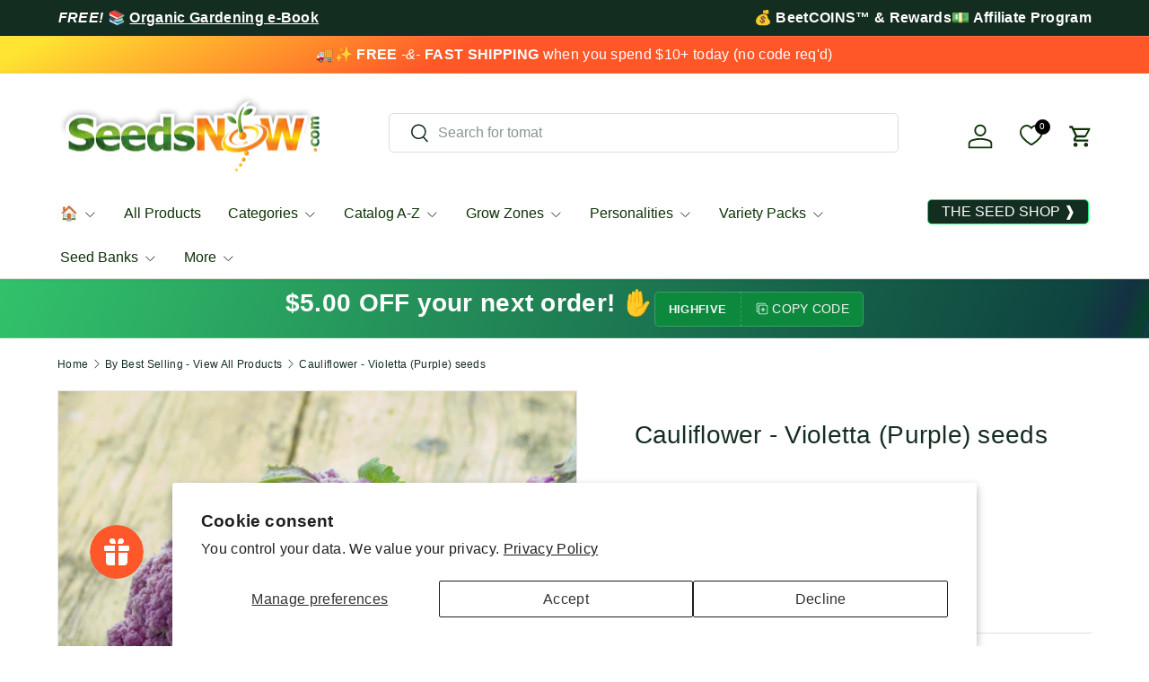

--- FILE ---
content_type: text/html; charset=utf-8
request_url: https://www.seedsnow.com/collections/best-selling-all-products/products/cauliflower-violetta-purple
body_size: 72181
content:
<!doctype html>
<html class="no-js" lang="en" dir="ltr">
<head>
	
	
	<!-- custom image footer script -->
	<script type="text/javascript" src="https://seal-santabarbara.bbb.org/inc/legacy.js"></script>
  
  <!-- Google tag (gtag.js) -->
<script async src="https://www.googletagmanager.com/gtag/js?id=G-Y1MRFJR11G"></script>
  <script src="https://ajax.googleapis.com/ajax/libs/jquery/3.7.1/jquery.min.js"></script>
<script>
  window.dataLayer = window.dataLayer || [];
  function gtag(){dataLayer.push(arguments);}
  gtag('js', new Date());

  gtag('config', 'G-KNRGVBC7CG');
</script><meta charset="utf-8">
<meta name="viewport" content="width=device-width,initial-scale=1">
<title>Cauliflower - Violetta (Purple) seeds &ndash; SeedsNow.com</title><link rel="canonical" href="https://www.seedsnow.com/products/cauliflower-violetta-purple"><link rel="icon" href="//www.seedsnow.com/cdn/shop/files/logo_b489f641-6a7b-488b-9329-9e8feccd3437.png?crop=center&height=48&v=1731240398&width=48" type="image/png">
  <link rel="apple-touch-icon" href="//www.seedsnow.com/cdn/shop/files/logo_b489f641-6a7b-488b-9329-9e8feccd3437.png?crop=center&height=180&v=1731240398&width=180"><meta name="description" content="This Cauliflower variety produces large purple heads and surrounded by dark green leaves - Continues to grow well for a long time - Suitable for successional sowing all year round Days to Maturity | 65 days Cauliflower Seeds | Cauliflower is an annual cool-season crop, half-hardy to frost and light freezes. Plant in ro"><meta property="og:site_name" content="SeedsNow.com">
<meta property="og:url" content="https://www.seedsnow.com/products/cauliflower-violetta-purple">
<meta property="og:title" content="Cauliflower - Violetta (Purple) seeds">
<meta property="og:type" content="product">
<meta property="og:description" content="This Cauliflower variety produces large purple heads and surrounded by dark green leaves - Continues to grow well for a long time - Suitable for successional sowing all year round Days to Maturity | 65 days Cauliflower Seeds | Cauliflower is an annual cool-season crop, half-hardy to frost and light freezes. Plant in ro"><meta property="og:image" content="http://www.seedsnow.com/cdn/shop/products/Screen_Shot_2018-11-11_at_10.27.44_AM.png?crop=center&height=1200&v=1541961014&width=1200">
  <meta property="og:image:secure_url" content="https://www.seedsnow.com/cdn/shop/products/Screen_Shot_2018-11-11_at_10.27.44_AM.png?crop=center&height=1200&v=1541961014&width=1200">
  <meta property="og:image:width" content="759">
  <meta property="og:image:height" content="758"><meta property="og:price:amount" content="3.99">
  <meta property="og:price:currency" content="USD"><meta name="twitter:site" content="@SeedsNow"><meta name="twitter:card" content="summary_large_image">
<meta name="twitter:title" content="Cauliflower - Violetta (Purple) seeds">
<meta name="twitter:description" content="This Cauliflower variety produces large purple heads and surrounded by dark green leaves - Continues to grow well for a long time - Suitable for successional sowing all year round Days to Maturity | 65 days Cauliflower Seeds | Cauliflower is an annual cool-season crop, half-hardy to frost and light freezes. Plant in ro">
<link rel="preload" href="//www.seedsnow.com/cdn/shop/t/69/assets/main.css?v=157581814587506638961745302191" as="style"><style data-shopify>
:root {
      --bg-color: 255 255 255 / 1.0;
      --bg-color-og: 255 255 255 / 1.0;
      --heading-color: 20 45 33;
      --text-color: 20 45 33;
      --text-color-og: 20 45 33;
      --scrollbar-color: 20 45 33;
      --link-color: 20 45 33;
      --link-color-og: 20 45 33;
      --star-color: 252 202 44;
      --sale-price-color: 13 137 62;
      --sold-out-color: 33 180 91;--swatch-border-color-default: 208 213 211;
        --swatch-border-color-active: 138 150 144;
        --swatch-card-size: 24px;
        --swatch-variant-picker-size: 24px;--color-scheme-1-bg: 221 221 221 / 1.0;
      --color-scheme-1-grad: linear-gradient(287deg, rgba(255, 255, 255, 1), rgba(240, 240, 240, 1) 100%);
      --color-scheme-1-heading: 51 51 51;
      --color-scheme-1-text: 51 51 51;
      --color-scheme-1-btn-bg: 33 180 91;
      --color-scheme-1-btn-text: 255 255 255;
      --color-scheme-1-btn-bg-hover: 77 195 124;--color-scheme-2-bg: 20 45 33 / 1.0;
      --color-scheme-2-grad: linear-gradient(153deg, rgba(255, 228, 49, 1) 4%, rgba(255, 87, 40, 1) 40%);
      --color-scheme-2-heading: 255 255 255;
      --color-scheme-2-text: 255 255 255;
      --color-scheme-2-btn-bg: 255 255 255;
      --color-scheme-2-btn-text: 20 45 33;
      --color-scheme-2-btn-bg-hover: 228 231 230;--color-scheme-3-bg: 13 137 62 / 1.0;
      --color-scheme-3-grad: linear-gradient(293deg, rgba(5, 67, 31, 1), rgba(11, 67, 53, 1) 0.25%, rgba(16, 63, 67, 1) 0.5%, rgba(19, 55, 67, 1) 0.75%, rgba(8, 67, 43, 1) 1%, rgba(21, 48, 67, 1) 3.279%, rgba(14, 67, 63, 1) 7%, rgba(50, 194, 107, 1) 100%);
      --color-scheme-3-heading: 255 255 255;
      --color-scheme-3-text: 242 244 243;
      --color-scheme-3-btn-bg: 13 137 62;
      --color-scheme-3-btn-text: 255 255 255;
      --color-scheme-3-btn-bg-hover: 53 167 98;

      --drawer-bg-color: 255 255 255 / 1.0;
      --drawer-text-color: 20 45 33;

      --panel-bg-color: 242 244 243 / 1.0;
      --panel-heading-color: 20 45 33;
      --panel-text-color: 20 45 33;

      --in-stock-text-color: 13 137 62;
      --low-stock-text-color: 210 134 26;
      --very-low-stock-text-color: 170 24 44;
      --no-stock-text-color: 83 86 90;
      --no-stock-backordered-text-color: 83 86 90;

      --error-bg-color: 244 216 220;
      --error-text-color: 245 17 17;
      --success-bg-color: 13 137 62;
      --success-text-color: 255 255 255;
      --info-bg-color: 242 244 243;
      --info-text-color: 51 51 51;

      --heading-font-family: "system_ui", -apple-system, 'Segoe UI', Roboto, 'Helvetica Neue', 'Noto Sans', 'Liberation Sans', Arial, sans-serif, 'Apple Color Emoji', 'Segoe UI Emoji', 'Segoe UI Symbol', 'Noto Color Emoji';
      --heading-font-style: normal;
      --heading-font-weight: 400;
      --heading-scale-start: 4;
      --heading-letter-spacing: 0.01em;

      --navigation-font-family: "system_ui", -apple-system, 'Segoe UI', Roboto, 'Helvetica Neue', 'Noto Sans', 'Liberation Sans', Arial, sans-serif, 'Apple Color Emoji', 'Segoe UI Emoji', 'Segoe UI Symbol', 'Noto Color Emoji';
      --navigation-font-style: normal;
      --navigation-font-weight: 400;
      --navigation-letter-spacing: 0.0em;--heading-text-transform: none;
--subheading-text-transform: none;
      --body-font-family: "system_ui", -apple-system, 'Segoe UI', Roboto, 'Helvetica Neue', 'Noto Sans', 'Liberation Sans', Arial, sans-serif, 'Apple Color Emoji', 'Segoe UI Emoji', 'Segoe UI Symbol', 'Noto Color Emoji';
      --body-font-style: normal;
      --body-font-weight: 400;
      --body-font-size: 16;
      --body-font-size-px: 16px;
      --body-letter-spacing: 0.02em;

      --section-gap: 24;
      --heading-gap: calc(8 * var(--space-unit));--grid-column-gap: 20px;
      --product-card-gap: 0px;--btn-bg-color: 33 180 91;
      --btn-bg-hover-color: 77 195 124;
      --btn-text-color: 255 255 255;
      --btn-bg-color-og: 33 180 91;
      --btn-text-color-og: 255 255 255;
      --btn-alt-bg-color: 255 255 255;
      --btn-alt-bg-alpha: 1.0;
      --btn-alt-text-color: 33 180 91;
      --btn-border-width: 1px;
      --btn-padding-y: 12px;
      --btn-text-size: 0.80em;

      
      --btn-border-radius: 5px;
      

      --btn-lg-border-radius: 50%;
      --btn-icon-border-radius: 50%;
      --input-with-btn-inner-radius: var(--btn-border-radius);
      --btn-text-transform: uppercase;

      --input-bg-color: 255 255 255 / 1.0;
      --input-text-color: 20 45 33;
      --input-border-width: 1px;
      --input-border-radius: 4px;
      --textarea-border-radius: 4px;
      --input-border-radius: 5px;
      --input-bg-color-diff-3: #f7f7f7;
      --input-bg-color-diff-6: #f0f0f0;

      --modal-border-radius: 4px;
      --modal-overlay-color: 0 0 0;
      --modal-overlay-opacity: 0.4;
      --drawer-border-radius: 4px;
      --overlay-border-radius: 8px;--custom-label-bg-color: 252 202 44;
      --custom-label-text-color: 51 51 51;--preorder-label-bg-color: 210 239 255;
      --preorder-label-text-color: 51 51 51;

      --page-width: 3000px;
      --gutter-sm: 20px;
      --gutter-md: 48px;
      --gutter-lg: 64px;

      --payment-terms-bg-color: #ffffff;

      --coll-card-bg-color: #fafafa;
      --coll-card-border-color: rgba(0,0,0,0);

      --card-bg-color: 255 255 255;
      --card-text-color: 51 51 51;
      --card-border-color: #dddddd;--blend-bg-color: #f2f4f3;

      --reading-width: 48em;
        --cart-savings-color: 255 31 125
      
    }@media (max-width: 769px) {
      :root {
        --reading-width: 36em;
      }
    }
  </style><link rel="stylesheet" href="//www.seedsnow.com/cdn/shop/t/69/assets/main.css?v=157581814587506638961745302191">
  <link rel="stylesheet" href="//www.seedsnow.com/cdn/shop/t/69/assets/custom.css?v=42485266187689917191745302191">
  <script src="//www.seedsnow.com/cdn/shop/t/69/assets/main.js?v=146145501139955609631745302191" defer="defer"></script><script>window.performance && window.performance.mark && window.performance.mark('shopify.content_for_header.start');</script><meta id="shopify-digital-wallet" name="shopify-digital-wallet" content="/891562/digital_wallets/dialog">
<meta name="shopify-checkout-api-token" content="71dc8194fc2c9419d4b174d3f15764ac">
<meta id="in-context-paypal-metadata" data-shop-id="891562" data-venmo-supported="false" data-environment="production" data-locale="en_US" data-paypal-v4="true" data-currency="USD">
<link rel="alternate" type="application/json+oembed" href="https://www.seedsnow.com/products/cauliflower-violetta-purple.oembed">
<script async="async" src="/checkouts/internal/preloads.js?locale=en-US"></script>
<link rel="preconnect" href="https://shop.app" crossorigin="anonymous">
<script async="async" src="https://shop.app/checkouts/internal/preloads.js?locale=en-US&shop_id=891562" crossorigin="anonymous"></script>
<script id="apple-pay-shop-capabilities" type="application/json">{"shopId":891562,"countryCode":"US","currencyCode":"USD","merchantCapabilities":["supports3DS"],"merchantId":"gid:\/\/shopify\/Shop\/891562","merchantName":"SeedsNow.com","requiredBillingContactFields":["postalAddress","email"],"requiredShippingContactFields":["postalAddress","email"],"shippingType":"shipping","supportedNetworks":["visa","masterCard","amex","discover","elo","jcb"],"total":{"type":"pending","label":"SeedsNow.com","amount":"1.00"},"shopifyPaymentsEnabled":true,"supportsSubscriptions":true}</script>
<script id="shopify-features" type="application/json">{"accessToken":"71dc8194fc2c9419d4b174d3f15764ac","betas":["rich-media-storefront-analytics"],"domain":"www.seedsnow.com","predictiveSearch":true,"shopId":891562,"locale":"en"}</script>
<script>var Shopify = Shopify || {};
Shopify.shop = "seedsnow.myshopify.com";
Shopify.locale = "en";
Shopify.currency = {"active":"USD","rate":"1.0"};
Shopify.country = "US";
Shopify.theme = {"name":"Canopy TH-16-DEC-2024-TH-22-APRIL-2025 ","id":127042879621,"schema_name":"Canopy","schema_version":"6.1.1","theme_store_id":732,"role":"main"};
Shopify.theme.handle = "null";
Shopify.theme.style = {"id":null,"handle":null};
Shopify.cdnHost = "www.seedsnow.com/cdn";
Shopify.routes = Shopify.routes || {};
Shopify.routes.root = "/";</script>
<script type="module">!function(o){(o.Shopify=o.Shopify||{}).modules=!0}(window);</script>
<script>!function(o){function n(){var o=[];function n(){o.push(Array.prototype.slice.apply(arguments))}return n.q=o,n}var t=o.Shopify=o.Shopify||{};t.loadFeatures=n(),t.autoloadFeatures=n()}(window);</script>
<script>
  window.ShopifyPay = window.ShopifyPay || {};
  window.ShopifyPay.apiHost = "shop.app\/pay";
  window.ShopifyPay.redirectState = null;
</script>
<script id="shop-js-analytics" type="application/json">{"pageType":"product"}</script>
<script defer="defer" async type="module" src="//www.seedsnow.com/cdn/shopifycloud/shop-js/modules/v2/client.init-shop-cart-sync_BT-GjEfc.en.esm.js"></script>
<script defer="defer" async type="module" src="//www.seedsnow.com/cdn/shopifycloud/shop-js/modules/v2/chunk.common_D58fp_Oc.esm.js"></script>
<script defer="defer" async type="module" src="//www.seedsnow.com/cdn/shopifycloud/shop-js/modules/v2/chunk.modal_xMitdFEc.esm.js"></script>
<script type="module">
  await import("//www.seedsnow.com/cdn/shopifycloud/shop-js/modules/v2/client.init-shop-cart-sync_BT-GjEfc.en.esm.js");
await import("//www.seedsnow.com/cdn/shopifycloud/shop-js/modules/v2/chunk.common_D58fp_Oc.esm.js");
await import("//www.seedsnow.com/cdn/shopifycloud/shop-js/modules/v2/chunk.modal_xMitdFEc.esm.js");

  window.Shopify.SignInWithShop?.initShopCartSync?.({"fedCMEnabled":true,"windoidEnabled":true});

</script>
<script>
  window.Shopify = window.Shopify || {};
  if (!window.Shopify.featureAssets) window.Shopify.featureAssets = {};
  window.Shopify.featureAssets['shop-js'] = {"shop-cart-sync":["modules/v2/client.shop-cart-sync_DZOKe7Ll.en.esm.js","modules/v2/chunk.common_D58fp_Oc.esm.js","modules/v2/chunk.modal_xMitdFEc.esm.js"],"init-fed-cm":["modules/v2/client.init-fed-cm_B6oLuCjv.en.esm.js","modules/v2/chunk.common_D58fp_Oc.esm.js","modules/v2/chunk.modal_xMitdFEc.esm.js"],"shop-cash-offers":["modules/v2/client.shop-cash-offers_D2sdYoxE.en.esm.js","modules/v2/chunk.common_D58fp_Oc.esm.js","modules/v2/chunk.modal_xMitdFEc.esm.js"],"shop-login-button":["modules/v2/client.shop-login-button_QeVjl5Y3.en.esm.js","modules/v2/chunk.common_D58fp_Oc.esm.js","modules/v2/chunk.modal_xMitdFEc.esm.js"],"pay-button":["modules/v2/client.pay-button_DXTOsIq6.en.esm.js","modules/v2/chunk.common_D58fp_Oc.esm.js","modules/v2/chunk.modal_xMitdFEc.esm.js"],"shop-button":["modules/v2/client.shop-button_DQZHx9pm.en.esm.js","modules/v2/chunk.common_D58fp_Oc.esm.js","modules/v2/chunk.modal_xMitdFEc.esm.js"],"avatar":["modules/v2/client.avatar_BTnouDA3.en.esm.js"],"init-windoid":["modules/v2/client.init-windoid_CR1B-cfM.en.esm.js","modules/v2/chunk.common_D58fp_Oc.esm.js","modules/v2/chunk.modal_xMitdFEc.esm.js"],"init-shop-for-new-customer-accounts":["modules/v2/client.init-shop-for-new-customer-accounts_C_vY_xzh.en.esm.js","modules/v2/client.shop-login-button_QeVjl5Y3.en.esm.js","modules/v2/chunk.common_D58fp_Oc.esm.js","modules/v2/chunk.modal_xMitdFEc.esm.js"],"init-shop-email-lookup-coordinator":["modules/v2/client.init-shop-email-lookup-coordinator_BI7n9ZSv.en.esm.js","modules/v2/chunk.common_D58fp_Oc.esm.js","modules/v2/chunk.modal_xMitdFEc.esm.js"],"init-shop-cart-sync":["modules/v2/client.init-shop-cart-sync_BT-GjEfc.en.esm.js","modules/v2/chunk.common_D58fp_Oc.esm.js","modules/v2/chunk.modal_xMitdFEc.esm.js"],"shop-toast-manager":["modules/v2/client.shop-toast-manager_DiYdP3xc.en.esm.js","modules/v2/chunk.common_D58fp_Oc.esm.js","modules/v2/chunk.modal_xMitdFEc.esm.js"],"init-customer-accounts":["modules/v2/client.init-customer-accounts_D9ZNqS-Q.en.esm.js","modules/v2/client.shop-login-button_QeVjl5Y3.en.esm.js","modules/v2/chunk.common_D58fp_Oc.esm.js","modules/v2/chunk.modal_xMitdFEc.esm.js"],"init-customer-accounts-sign-up":["modules/v2/client.init-customer-accounts-sign-up_iGw4briv.en.esm.js","modules/v2/client.shop-login-button_QeVjl5Y3.en.esm.js","modules/v2/chunk.common_D58fp_Oc.esm.js","modules/v2/chunk.modal_xMitdFEc.esm.js"],"shop-follow-button":["modules/v2/client.shop-follow-button_CqMgW2wH.en.esm.js","modules/v2/chunk.common_D58fp_Oc.esm.js","modules/v2/chunk.modal_xMitdFEc.esm.js"],"checkout-modal":["modules/v2/client.checkout-modal_xHeaAweL.en.esm.js","modules/v2/chunk.common_D58fp_Oc.esm.js","modules/v2/chunk.modal_xMitdFEc.esm.js"],"shop-login":["modules/v2/client.shop-login_D91U-Q7h.en.esm.js","modules/v2/chunk.common_D58fp_Oc.esm.js","modules/v2/chunk.modal_xMitdFEc.esm.js"],"lead-capture":["modules/v2/client.lead-capture_BJmE1dJe.en.esm.js","modules/v2/chunk.common_D58fp_Oc.esm.js","modules/v2/chunk.modal_xMitdFEc.esm.js"],"payment-terms":["modules/v2/client.payment-terms_Ci9AEqFq.en.esm.js","modules/v2/chunk.common_D58fp_Oc.esm.js","modules/v2/chunk.modal_xMitdFEc.esm.js"]};
</script>
<script>(function() {
  var isLoaded = false;
  function asyncLoad() {
    if (isLoaded) return;
    isLoaded = true;
    var urls = ["\/\/searchserverapi1.com\/widgets\/shopify\/init.js?a=7E0P9i6s0G\u0026shop=seedsnow.myshopify.com"];
    for (var i = 0; i < urls.length; i++) {
      var s = document.createElement('script');
      s.type = 'text/javascript';
      s.async = true;
      s.src = urls[i];
      var x = document.getElementsByTagName('script')[0];
      x.parentNode.insertBefore(s, x);
    }
  };
  if(window.attachEvent) {
    window.attachEvent('onload', asyncLoad);
  } else {
    window.addEventListener('load', asyncLoad, false);
  }
})();</script>
<script id="__st">var __st={"a":891562,"offset":-28800,"reqid":"4e9ec41c-0af1-47d0-9209-1d65e6efdf38-1769446605","pageurl":"www.seedsnow.com\/collections\/best-selling-all-products\/products\/cauliflower-violetta-purple","u":"5612bc1354a8","p":"product","rtyp":"product","rid":1014361325604};</script>
<script>window.ShopifyPaypalV4VisibilityTracking = true;</script>
<script id="captcha-bootstrap">!function(){'use strict';const t='contact',e='account',n='new_comment',o=[[t,t],['blogs',n],['comments',n],[t,'customer']],c=[[e,'customer_login'],[e,'guest_login'],[e,'recover_customer_password'],[e,'create_customer']],r=t=>t.map((([t,e])=>`form[action*='/${t}']:not([data-nocaptcha='true']) input[name='form_type'][value='${e}']`)).join(','),a=t=>()=>t?[...document.querySelectorAll(t)].map((t=>t.form)):[];function s(){const t=[...o],e=r(t);return a(e)}const i='password',u='form_key',d=['recaptcha-v3-token','g-recaptcha-response','h-captcha-response',i],f=()=>{try{return window.sessionStorage}catch{return}},m='__shopify_v',_=t=>t.elements[u];function p(t,e,n=!1){try{const o=window.sessionStorage,c=JSON.parse(o.getItem(e)),{data:r}=function(t){const{data:e,action:n}=t;return t[m]||n?{data:e,action:n}:{data:t,action:n}}(c);for(const[e,n]of Object.entries(r))t.elements[e]&&(t.elements[e].value=n);n&&o.removeItem(e)}catch(o){console.error('form repopulation failed',{error:o})}}const l='form_type',E='cptcha';function T(t){t.dataset[E]=!0}const w=window,h=w.document,L='Shopify',v='ce_forms',y='captcha';let A=!1;((t,e)=>{const n=(g='f06e6c50-85a8-45c8-87d0-21a2b65856fe',I='https://cdn.shopify.com/shopifycloud/storefront-forms-hcaptcha/ce_storefront_forms_captcha_hcaptcha.v1.5.2.iife.js',D={infoText:'Protected by hCaptcha',privacyText:'Privacy',termsText:'Terms'},(t,e,n)=>{const o=w[L][v],c=o.bindForm;if(c)return c(t,g,e,D).then(n);var r;o.q.push([[t,g,e,D],n]),r=I,A||(h.body.append(Object.assign(h.createElement('script'),{id:'captcha-provider',async:!0,src:r})),A=!0)});var g,I,D;w[L]=w[L]||{},w[L][v]=w[L][v]||{},w[L][v].q=[],w[L][y]=w[L][y]||{},w[L][y].protect=function(t,e){n(t,void 0,e),T(t)},Object.freeze(w[L][y]),function(t,e,n,w,h,L){const[v,y,A,g]=function(t,e,n){const i=e?o:[],u=t?c:[],d=[...i,...u],f=r(d),m=r(i),_=r(d.filter((([t,e])=>n.includes(e))));return[a(f),a(m),a(_),s()]}(w,h,L),I=t=>{const e=t.target;return e instanceof HTMLFormElement?e:e&&e.form},D=t=>v().includes(t);t.addEventListener('submit',(t=>{const e=I(t);if(!e)return;const n=D(e)&&!e.dataset.hcaptchaBound&&!e.dataset.recaptchaBound,o=_(e),c=g().includes(e)&&(!o||!o.value);(n||c)&&t.preventDefault(),c&&!n&&(function(t){try{if(!f())return;!function(t){const e=f();if(!e)return;const n=_(t);if(!n)return;const o=n.value;o&&e.removeItem(o)}(t);const e=Array.from(Array(32),(()=>Math.random().toString(36)[2])).join('');!function(t,e){_(t)||t.append(Object.assign(document.createElement('input'),{type:'hidden',name:u})),t.elements[u].value=e}(t,e),function(t,e){const n=f();if(!n)return;const o=[...t.querySelectorAll(`input[type='${i}']`)].map((({name:t})=>t)),c=[...d,...o],r={};for(const[a,s]of new FormData(t).entries())c.includes(a)||(r[a]=s);n.setItem(e,JSON.stringify({[m]:1,action:t.action,data:r}))}(t,e)}catch(e){console.error('failed to persist form',e)}}(e),e.submit())}));const S=(t,e)=>{t&&!t.dataset[E]&&(n(t,e.some((e=>e===t))),T(t))};for(const o of['focusin','change'])t.addEventListener(o,(t=>{const e=I(t);D(e)&&S(e,y())}));const B=e.get('form_key'),M=e.get(l),P=B&&M;t.addEventListener('DOMContentLoaded',(()=>{const t=y();if(P)for(const e of t)e.elements[l].value===M&&p(e,B);[...new Set([...A(),...v().filter((t=>'true'===t.dataset.shopifyCaptcha))])].forEach((e=>S(e,t)))}))}(h,new URLSearchParams(w.location.search),n,t,e,['guest_login'])})(!0,!0)}();</script>
<script integrity="sha256-4kQ18oKyAcykRKYeNunJcIwy7WH5gtpwJnB7kiuLZ1E=" data-source-attribution="shopify.loadfeatures" defer="defer" src="//www.seedsnow.com/cdn/shopifycloud/storefront/assets/storefront/load_feature-a0a9edcb.js" crossorigin="anonymous"></script>
<script crossorigin="anonymous" defer="defer" src="//www.seedsnow.com/cdn/shopifycloud/storefront/assets/shopify_pay/storefront-65b4c6d7.js?v=20250812"></script>
<script data-source-attribution="shopify.dynamic_checkout.dynamic.init">var Shopify=Shopify||{};Shopify.PaymentButton=Shopify.PaymentButton||{isStorefrontPortableWallets:!0,init:function(){window.Shopify.PaymentButton.init=function(){};var t=document.createElement("script");t.src="https://www.seedsnow.com/cdn/shopifycloud/portable-wallets/latest/portable-wallets.en.js",t.type="module",document.head.appendChild(t)}};
</script>
<script data-source-attribution="shopify.dynamic_checkout.buyer_consent">
  function portableWalletsHideBuyerConsent(e){var t=document.getElementById("shopify-buyer-consent"),n=document.getElementById("shopify-subscription-policy-button");t&&n&&(t.classList.add("hidden"),t.setAttribute("aria-hidden","true"),n.removeEventListener("click",e))}function portableWalletsShowBuyerConsent(e){var t=document.getElementById("shopify-buyer-consent"),n=document.getElementById("shopify-subscription-policy-button");t&&n&&(t.classList.remove("hidden"),t.removeAttribute("aria-hidden"),n.addEventListener("click",e))}window.Shopify?.PaymentButton&&(window.Shopify.PaymentButton.hideBuyerConsent=portableWalletsHideBuyerConsent,window.Shopify.PaymentButton.showBuyerConsent=portableWalletsShowBuyerConsent);
</script>
<script data-source-attribution="shopify.dynamic_checkout.cart.bootstrap">document.addEventListener("DOMContentLoaded",(function(){function t(){return document.querySelector("shopify-accelerated-checkout-cart, shopify-accelerated-checkout")}if(t())Shopify.PaymentButton.init();else{new MutationObserver((function(e,n){t()&&(Shopify.PaymentButton.init(),n.disconnect())})).observe(document.body,{childList:!0,subtree:!0})}}));
</script>
<script id='scb4127' type='text/javascript' async='' src='https://www.seedsnow.com/cdn/shopifycloud/privacy-banner/storefront-banner.js'></script><link id="shopify-accelerated-checkout-styles" rel="stylesheet" media="screen" href="https://www.seedsnow.com/cdn/shopifycloud/portable-wallets/latest/accelerated-checkout-backwards-compat.css" crossorigin="anonymous">
<style id="shopify-accelerated-checkout-cart">
        #shopify-buyer-consent {
  margin-top: 1em;
  display: inline-block;
  width: 100%;
}

#shopify-buyer-consent.hidden {
  display: none;
}

#shopify-subscription-policy-button {
  background: none;
  border: none;
  padding: 0;
  text-decoration: underline;
  font-size: inherit;
  cursor: pointer;
}

#shopify-subscription-policy-button::before {
  box-shadow: none;
}

      </style>
<script id="sections-script" data-sections="header,footer" defer="defer" src="//www.seedsnow.com/cdn/shop/t/69/compiled_assets/scripts.js?v=40011"></script>
<script>window.performance && window.performance.mark && window.performance.mark('shopify.content_for_header.end');</script>


  <script>document.documentElement.className = document.documentElement.className.replace('no-js', 'js');</script><!-- CC Custom Head Start --><!-- CC Custom Head End --><!-- BEGIN app block: shopify://apps/yotpo-product-reviews/blocks/settings/eb7dfd7d-db44-4334-bc49-c893b51b36cf -->


  <script type="text/javascript" src="https://cdn-widgetsrepository.yotpo.com/v1/loader/gXnKEYz1erkYiQNJJhIdcPlW14VrJcNBsSqgFHC0?languageCode=en" async></script>



  
<!-- END app block --><!-- BEGIN app block: shopify://apps/se-wishlist-engine/blocks/app-embed/8f7c0857-8e71-463d-a168-8e133094753b --><link rel="preload" href="https://cdn.shopify.com/extensions/019bdabd-6cb4-76dd-b102-0fca94c8df62/wishlist-engine-226/assets/wishlist-engine.css" as="style" onload="this.onload=null;this.rel='stylesheet'">
<noscript><link rel="stylesheet" href="https://cdn.shopify.com/extensions/019bdabd-6cb4-76dd-b102-0fca94c8df62/wishlist-engine-226/assets/wishlist-engine.css"></noscript>

<meta name="wishlist_shop_current_currency" content="${{amount}}" id="wishlist_shop_current_currency"/>
<script data-id="Ad05seVZTT0FSY1FTM__14198427981142892921" type="application/javascript">
  var  customHeartIcon='';
  var  customHeartFillIcon='';
</script>

 
<script src="https://cdn.shopify.com/extensions/019bdabd-6cb4-76dd-b102-0fca94c8df62/wishlist-engine-226/assets/wishlist-engine-app.js" defer></script>

<!-- END app block --><script src="https://cdn.shopify.com/extensions/4e276193-403c-423f-833c-fefed71819cf/forms-2298/assets/shopify-forms-loader.js" type="text/javascript" defer="defer"></script>
<script src="https://cdn.shopify.com/extensions/019bfa34-cc2c-7b75-a416-7fdb53ece79b/smile-io-276/assets/smile-loader.js" type="text/javascript" defer="defer"></script>
<link href="https://monorail-edge.shopifysvc.com" rel="dns-prefetch">
<script>(function(){if ("sendBeacon" in navigator && "performance" in window) {try {var session_token_from_headers = performance.getEntriesByType('navigation')[0].serverTiming.find(x => x.name == '_s').description;} catch {var session_token_from_headers = undefined;}var session_cookie_matches = document.cookie.match(/_shopify_s=([^;]*)/);var session_token_from_cookie = session_cookie_matches && session_cookie_matches.length === 2 ? session_cookie_matches[1] : "";var session_token = session_token_from_headers || session_token_from_cookie || "";function handle_abandonment_event(e) {var entries = performance.getEntries().filter(function(entry) {return /monorail-edge.shopifysvc.com/.test(entry.name);});if (!window.abandonment_tracked && entries.length === 0) {window.abandonment_tracked = true;var currentMs = Date.now();var navigation_start = performance.timing.navigationStart;var payload = {shop_id: 891562,url: window.location.href,navigation_start,duration: currentMs - navigation_start,session_token,page_type: "product"};window.navigator.sendBeacon("https://monorail-edge.shopifysvc.com/v1/produce", JSON.stringify({schema_id: "online_store_buyer_site_abandonment/1.1",payload: payload,metadata: {event_created_at_ms: currentMs,event_sent_at_ms: currentMs}}));}}window.addEventListener('pagehide', handle_abandonment_event);}}());</script>
<script id="web-pixels-manager-setup">(function e(e,d,r,n,o){if(void 0===o&&(o={}),!Boolean(null===(a=null===(i=window.Shopify)||void 0===i?void 0:i.analytics)||void 0===a?void 0:a.replayQueue)){var i,a;window.Shopify=window.Shopify||{};var t=window.Shopify;t.analytics=t.analytics||{};var s=t.analytics;s.replayQueue=[],s.publish=function(e,d,r){return s.replayQueue.push([e,d,r]),!0};try{self.performance.mark("wpm:start")}catch(e){}var l=function(){var e={modern:/Edge?\/(1{2}[4-9]|1[2-9]\d|[2-9]\d{2}|\d{4,})\.\d+(\.\d+|)|Firefox\/(1{2}[4-9]|1[2-9]\d|[2-9]\d{2}|\d{4,})\.\d+(\.\d+|)|Chrom(ium|e)\/(9{2}|\d{3,})\.\d+(\.\d+|)|(Maci|X1{2}).+ Version\/(15\.\d+|(1[6-9]|[2-9]\d|\d{3,})\.\d+)([,.]\d+|)( \(\w+\)|)( Mobile\/\w+|) Safari\/|Chrome.+OPR\/(9{2}|\d{3,})\.\d+\.\d+|(CPU[ +]OS|iPhone[ +]OS|CPU[ +]iPhone|CPU IPhone OS|CPU iPad OS)[ +]+(15[._]\d+|(1[6-9]|[2-9]\d|\d{3,})[._]\d+)([._]\d+|)|Android:?[ /-](13[3-9]|1[4-9]\d|[2-9]\d{2}|\d{4,})(\.\d+|)(\.\d+|)|Android.+Firefox\/(13[5-9]|1[4-9]\d|[2-9]\d{2}|\d{4,})\.\d+(\.\d+|)|Android.+Chrom(ium|e)\/(13[3-9]|1[4-9]\d|[2-9]\d{2}|\d{4,})\.\d+(\.\d+|)|SamsungBrowser\/([2-9]\d|\d{3,})\.\d+/,legacy:/Edge?\/(1[6-9]|[2-9]\d|\d{3,})\.\d+(\.\d+|)|Firefox\/(5[4-9]|[6-9]\d|\d{3,})\.\d+(\.\d+|)|Chrom(ium|e)\/(5[1-9]|[6-9]\d|\d{3,})\.\d+(\.\d+|)([\d.]+$|.*Safari\/(?![\d.]+ Edge\/[\d.]+$))|(Maci|X1{2}).+ Version\/(10\.\d+|(1[1-9]|[2-9]\d|\d{3,})\.\d+)([,.]\d+|)( \(\w+\)|)( Mobile\/\w+|) Safari\/|Chrome.+OPR\/(3[89]|[4-9]\d|\d{3,})\.\d+\.\d+|(CPU[ +]OS|iPhone[ +]OS|CPU[ +]iPhone|CPU IPhone OS|CPU iPad OS)[ +]+(10[._]\d+|(1[1-9]|[2-9]\d|\d{3,})[._]\d+)([._]\d+|)|Android:?[ /-](13[3-9]|1[4-9]\d|[2-9]\d{2}|\d{4,})(\.\d+|)(\.\d+|)|Mobile Safari.+OPR\/([89]\d|\d{3,})\.\d+\.\d+|Android.+Firefox\/(13[5-9]|1[4-9]\d|[2-9]\d{2}|\d{4,})\.\d+(\.\d+|)|Android.+Chrom(ium|e)\/(13[3-9]|1[4-9]\d|[2-9]\d{2}|\d{4,})\.\d+(\.\d+|)|Android.+(UC? ?Browser|UCWEB|U3)[ /]?(15\.([5-9]|\d{2,})|(1[6-9]|[2-9]\d|\d{3,})\.\d+)\.\d+|SamsungBrowser\/(5\.\d+|([6-9]|\d{2,})\.\d+)|Android.+MQ{2}Browser\/(14(\.(9|\d{2,})|)|(1[5-9]|[2-9]\d|\d{3,})(\.\d+|))(\.\d+|)|K[Aa][Ii]OS\/(3\.\d+|([4-9]|\d{2,})\.\d+)(\.\d+|)/},d=e.modern,r=e.legacy,n=navigator.userAgent;return n.match(d)?"modern":n.match(r)?"legacy":"unknown"}(),u="modern"===l?"modern":"legacy",c=(null!=n?n:{modern:"",legacy:""})[u],f=function(e){return[e.baseUrl,"/wpm","/b",e.hashVersion,"modern"===e.buildTarget?"m":"l",".js"].join("")}({baseUrl:d,hashVersion:r,buildTarget:u}),m=function(e){var d=e.version,r=e.bundleTarget,n=e.surface,o=e.pageUrl,i=e.monorailEndpoint;return{emit:function(e){var a=e.status,t=e.errorMsg,s=(new Date).getTime(),l=JSON.stringify({metadata:{event_sent_at_ms:s},events:[{schema_id:"web_pixels_manager_load/3.1",payload:{version:d,bundle_target:r,page_url:o,status:a,surface:n,error_msg:t},metadata:{event_created_at_ms:s}}]});if(!i)return console&&console.warn&&console.warn("[Web Pixels Manager] No Monorail endpoint provided, skipping logging."),!1;try{return self.navigator.sendBeacon.bind(self.navigator)(i,l)}catch(e){}var u=new XMLHttpRequest;try{return u.open("POST",i,!0),u.setRequestHeader("Content-Type","text/plain"),u.send(l),!0}catch(e){return console&&console.warn&&console.warn("[Web Pixels Manager] Got an unhandled error while logging to Monorail."),!1}}}}({version:r,bundleTarget:l,surface:e.surface,pageUrl:self.location.href,monorailEndpoint:e.monorailEndpoint});try{o.browserTarget=l,function(e){var d=e.src,r=e.async,n=void 0===r||r,o=e.onload,i=e.onerror,a=e.sri,t=e.scriptDataAttributes,s=void 0===t?{}:t,l=document.createElement("script"),u=document.querySelector("head"),c=document.querySelector("body");if(l.async=n,l.src=d,a&&(l.integrity=a,l.crossOrigin="anonymous"),s)for(var f in s)if(Object.prototype.hasOwnProperty.call(s,f))try{l.dataset[f]=s[f]}catch(e){}if(o&&l.addEventListener("load",o),i&&l.addEventListener("error",i),u)u.appendChild(l);else{if(!c)throw new Error("Did not find a head or body element to append the script");c.appendChild(l)}}({src:f,async:!0,onload:function(){if(!function(){var e,d;return Boolean(null===(d=null===(e=window.Shopify)||void 0===e?void 0:e.analytics)||void 0===d?void 0:d.initialized)}()){var d=window.webPixelsManager.init(e)||void 0;if(d){var r=window.Shopify.analytics;r.replayQueue.forEach((function(e){var r=e[0],n=e[1],o=e[2];d.publishCustomEvent(r,n,o)})),r.replayQueue=[],r.publish=d.publishCustomEvent,r.visitor=d.visitor,r.initialized=!0}}},onerror:function(){return m.emit({status:"failed",errorMsg:"".concat(f," has failed to load")})},sri:function(e){var d=/^sha384-[A-Za-z0-9+/=]+$/;return"string"==typeof e&&d.test(e)}(c)?c:"",scriptDataAttributes:o}),m.emit({status:"loading"})}catch(e){m.emit({status:"failed",errorMsg:(null==e?void 0:e.message)||"Unknown error"})}}})({shopId: 891562,storefrontBaseUrl: "https://www.seedsnow.com",extensionsBaseUrl: "https://extensions.shopifycdn.com/cdn/shopifycloud/web-pixels-manager",monorailEndpoint: "https://monorail-edge.shopifysvc.com/unstable/produce_batch",surface: "storefront-renderer",enabledBetaFlags: ["2dca8a86"],webPixelsConfigList: [{"id":"466059397","configuration":"{\"apiKey\":\"7E0P9i6s0G\", \"host\":\"searchserverapi1.com\"}","eventPayloadVersion":"v1","runtimeContext":"STRICT","scriptVersion":"5559ea45e47b67d15b30b79e7c6719da","type":"APP","apiClientId":578825,"privacyPurposes":["ANALYTICS"],"dataSharingAdjustments":{"protectedCustomerApprovalScopes":["read_customer_personal_data"]}},{"id":"459210885","configuration":"{\"publicKey\":\"6f5e61396297e264cd13\",\"apiUrl\":\"https:\\\/\\\/tracking.refersion.com\"}","eventPayloadVersion":"v1","runtimeContext":"STRICT","scriptVersion":"0fb80394591dba97de0fece487c9c5e4","type":"APP","apiClientId":147004,"privacyPurposes":["ANALYTICS","SALE_OF_DATA"],"dataSharingAdjustments":{"protectedCustomerApprovalScopes":["read_customer_email","read_customer_name","read_customer_personal_data"]}},{"id":"shopify-app-pixel","configuration":"{}","eventPayloadVersion":"v1","runtimeContext":"STRICT","scriptVersion":"0450","apiClientId":"shopify-pixel","type":"APP","privacyPurposes":["ANALYTICS","MARKETING"]},{"id":"shopify-custom-pixel","eventPayloadVersion":"v1","runtimeContext":"LAX","scriptVersion":"0450","apiClientId":"shopify-pixel","type":"CUSTOM","privacyPurposes":["ANALYTICS","MARKETING"]}],isMerchantRequest: false,initData: {"shop":{"name":"SeedsNow.com","paymentSettings":{"currencyCode":"USD"},"myshopifyDomain":"seedsnow.myshopify.com","countryCode":"US","storefrontUrl":"https:\/\/www.seedsnow.com"},"customer":null,"cart":null,"checkout":null,"productVariants":[{"price":{"amount":3.99,"currencyCode":"USD"},"product":{"title":"Cauliflower - Violetta (Purple) seeds","vendor":"SeedsNow","id":"1014361325604","untranslatedTitle":"Cauliflower - Violetta (Purple) seeds","url":"\/products\/cauliflower-violetta-purple","type":"All Cauliflower seeds"},"id":"9708810666020","image":{"src":"\/\/www.seedsnow.com\/cdn\/shop\/products\/Screen_Shot_2018-11-11_at_10.27.44_AM.png?v=1541961014"},"sku":"95786","title":"Sampler Pack (Appx. 70 seeds)","untranslatedTitle":"Sampler Pack (Appx. 70 seeds)"},{"price":{"amount":7.99,"currencyCode":"USD"},"product":{"title":"Cauliflower - Violetta (Purple) seeds","vendor":"SeedsNow","id":"1014361325604","untranslatedTitle":"Cauliflower - Violetta (Purple) seeds","url":"\/products\/cauliflower-violetta-purple","type":"All Cauliflower seeds"},"id":"9708810698788","image":{"src":"\/\/www.seedsnow.com\/cdn\/shop\/products\/Screen_Shot_2018-11-11_at_10.27.44_AM.png?v=1541961014"},"sku":"95786","title":"Large Pack (Appx. 300 seeds)","untranslatedTitle":"Large Pack (Appx. 300 seeds)"}],"purchasingCompany":null},},"https://www.seedsnow.com/cdn","fcfee988w5aeb613cpc8e4bc33m6693e112",{"modern":"","legacy":""},{"shopId":"891562","storefrontBaseUrl":"https:\/\/www.seedsnow.com","extensionBaseUrl":"https:\/\/extensions.shopifycdn.com\/cdn\/shopifycloud\/web-pixels-manager","surface":"storefront-renderer","enabledBetaFlags":"[\"2dca8a86\"]","isMerchantRequest":"false","hashVersion":"fcfee988w5aeb613cpc8e4bc33m6693e112","publish":"custom","events":"[[\"page_viewed\",{}],[\"product_viewed\",{\"productVariant\":{\"price\":{\"amount\":3.99,\"currencyCode\":\"USD\"},\"product\":{\"title\":\"Cauliflower - Violetta (Purple) seeds\",\"vendor\":\"SeedsNow\",\"id\":\"1014361325604\",\"untranslatedTitle\":\"Cauliflower - Violetta (Purple) seeds\",\"url\":\"\/products\/cauliflower-violetta-purple\",\"type\":\"All Cauliflower seeds\"},\"id\":\"9708810666020\",\"image\":{\"src\":\"\/\/www.seedsnow.com\/cdn\/shop\/products\/Screen_Shot_2018-11-11_at_10.27.44_AM.png?v=1541961014\"},\"sku\":\"95786\",\"title\":\"Sampler Pack (Appx. 70 seeds)\",\"untranslatedTitle\":\"Sampler Pack (Appx. 70 seeds)\"}}]]"});</script><script>
  window.ShopifyAnalytics = window.ShopifyAnalytics || {};
  window.ShopifyAnalytics.meta = window.ShopifyAnalytics.meta || {};
  window.ShopifyAnalytics.meta.currency = 'USD';
  var meta = {"product":{"id":1014361325604,"gid":"gid:\/\/shopify\/Product\/1014361325604","vendor":"SeedsNow","type":"All Cauliflower seeds","handle":"cauliflower-violetta-purple","variants":[{"id":9708810666020,"price":399,"name":"Cauliflower - Violetta (Purple) seeds - Sampler Pack (Appx. 70 seeds)","public_title":"Sampler Pack (Appx. 70 seeds)","sku":"95786"},{"id":9708810698788,"price":799,"name":"Cauliflower - Violetta (Purple) seeds - Large Pack (Appx. 300 seeds)","public_title":"Large Pack (Appx. 300 seeds)","sku":"95786"}],"remote":false},"page":{"pageType":"product","resourceType":"product","resourceId":1014361325604,"requestId":"4e9ec41c-0af1-47d0-9209-1d65e6efdf38-1769446605"}};
  for (var attr in meta) {
    window.ShopifyAnalytics.meta[attr] = meta[attr];
  }
</script>
<script class="analytics">
  (function () {
    var customDocumentWrite = function(content) {
      var jquery = null;

      if (window.jQuery) {
        jquery = window.jQuery;
      } else if (window.Checkout && window.Checkout.$) {
        jquery = window.Checkout.$;
      }

      if (jquery) {
        jquery('body').append(content);
      }
    };

    var hasLoggedConversion = function(token) {
      if (token) {
        return document.cookie.indexOf('loggedConversion=' + token) !== -1;
      }
      return false;
    }

    var setCookieIfConversion = function(token) {
      if (token) {
        var twoMonthsFromNow = new Date(Date.now());
        twoMonthsFromNow.setMonth(twoMonthsFromNow.getMonth() + 2);

        document.cookie = 'loggedConversion=' + token + '; expires=' + twoMonthsFromNow;
      }
    }

    var trekkie = window.ShopifyAnalytics.lib = window.trekkie = window.trekkie || [];
    if (trekkie.integrations) {
      return;
    }
    trekkie.methods = [
      'identify',
      'page',
      'ready',
      'track',
      'trackForm',
      'trackLink'
    ];
    trekkie.factory = function(method) {
      return function() {
        var args = Array.prototype.slice.call(arguments);
        args.unshift(method);
        trekkie.push(args);
        return trekkie;
      };
    };
    for (var i = 0; i < trekkie.methods.length; i++) {
      var key = trekkie.methods[i];
      trekkie[key] = trekkie.factory(key);
    }
    trekkie.load = function(config) {
      trekkie.config = config || {};
      trekkie.config.initialDocumentCookie = document.cookie;
      var first = document.getElementsByTagName('script')[0];
      var script = document.createElement('script');
      script.type = 'text/javascript';
      script.onerror = function(e) {
        var scriptFallback = document.createElement('script');
        scriptFallback.type = 'text/javascript';
        scriptFallback.onerror = function(error) {
                var Monorail = {
      produce: function produce(monorailDomain, schemaId, payload) {
        var currentMs = new Date().getTime();
        var event = {
          schema_id: schemaId,
          payload: payload,
          metadata: {
            event_created_at_ms: currentMs,
            event_sent_at_ms: currentMs
          }
        };
        return Monorail.sendRequest("https://" + monorailDomain + "/v1/produce", JSON.stringify(event));
      },
      sendRequest: function sendRequest(endpointUrl, payload) {
        // Try the sendBeacon API
        if (window && window.navigator && typeof window.navigator.sendBeacon === 'function' && typeof window.Blob === 'function' && !Monorail.isIos12()) {
          var blobData = new window.Blob([payload], {
            type: 'text/plain'
          });

          if (window.navigator.sendBeacon(endpointUrl, blobData)) {
            return true;
          } // sendBeacon was not successful

        } // XHR beacon

        var xhr = new XMLHttpRequest();

        try {
          xhr.open('POST', endpointUrl);
          xhr.setRequestHeader('Content-Type', 'text/plain');
          xhr.send(payload);
        } catch (e) {
          console.log(e);
        }

        return false;
      },
      isIos12: function isIos12() {
        return window.navigator.userAgent.lastIndexOf('iPhone; CPU iPhone OS 12_') !== -1 || window.navigator.userAgent.lastIndexOf('iPad; CPU OS 12_') !== -1;
      }
    };
    Monorail.produce('monorail-edge.shopifysvc.com',
      'trekkie_storefront_load_errors/1.1',
      {shop_id: 891562,
      theme_id: 127042879621,
      app_name: "storefront",
      context_url: window.location.href,
      source_url: "//www.seedsnow.com/cdn/s/trekkie.storefront.8d95595f799fbf7e1d32231b9a28fd43b70c67d3.min.js"});

        };
        scriptFallback.async = true;
        scriptFallback.src = '//www.seedsnow.com/cdn/s/trekkie.storefront.8d95595f799fbf7e1d32231b9a28fd43b70c67d3.min.js';
        first.parentNode.insertBefore(scriptFallback, first);
      };
      script.async = true;
      script.src = '//www.seedsnow.com/cdn/s/trekkie.storefront.8d95595f799fbf7e1d32231b9a28fd43b70c67d3.min.js';
      first.parentNode.insertBefore(script, first);
    };
    trekkie.load(
      {"Trekkie":{"appName":"storefront","development":false,"defaultAttributes":{"shopId":891562,"isMerchantRequest":null,"themeId":127042879621,"themeCityHash":"9884790078795382278","contentLanguage":"en","currency":"USD","eventMetadataId":"266b0663-ef85-4f93-8563-4977c64f01e6"},"isServerSideCookieWritingEnabled":true,"monorailRegion":"shop_domain","enabledBetaFlags":["65f19447"]},"Session Attribution":{},"S2S":{"facebookCapiEnabled":false,"source":"trekkie-storefront-renderer","apiClientId":580111}}
    );

    var loaded = false;
    trekkie.ready(function() {
      if (loaded) return;
      loaded = true;

      window.ShopifyAnalytics.lib = window.trekkie;

      var originalDocumentWrite = document.write;
      document.write = customDocumentWrite;
      try { window.ShopifyAnalytics.merchantGoogleAnalytics.call(this); } catch(error) {};
      document.write = originalDocumentWrite;

      window.ShopifyAnalytics.lib.page(null,{"pageType":"product","resourceType":"product","resourceId":1014361325604,"requestId":"4e9ec41c-0af1-47d0-9209-1d65e6efdf38-1769446605","shopifyEmitted":true});

      var match = window.location.pathname.match(/checkouts\/(.+)\/(thank_you|post_purchase)/)
      var token = match? match[1]: undefined;
      if (!hasLoggedConversion(token)) {
        setCookieIfConversion(token);
        window.ShopifyAnalytics.lib.track("Viewed Product",{"currency":"USD","variantId":9708810666020,"productId":1014361325604,"productGid":"gid:\/\/shopify\/Product\/1014361325604","name":"Cauliflower - Violetta (Purple) seeds - Sampler Pack (Appx. 70 seeds)","price":"3.99","sku":"95786","brand":"SeedsNow","variant":"Sampler Pack (Appx. 70 seeds)","category":"All Cauliflower seeds","nonInteraction":true,"remote":false},undefined,undefined,{"shopifyEmitted":true});
      window.ShopifyAnalytics.lib.track("monorail:\/\/trekkie_storefront_viewed_product\/1.1",{"currency":"USD","variantId":9708810666020,"productId":1014361325604,"productGid":"gid:\/\/shopify\/Product\/1014361325604","name":"Cauliflower - Violetta (Purple) seeds - Sampler Pack (Appx. 70 seeds)","price":"3.99","sku":"95786","brand":"SeedsNow","variant":"Sampler Pack (Appx. 70 seeds)","category":"All Cauliflower seeds","nonInteraction":true,"remote":false,"referer":"https:\/\/www.seedsnow.com\/collections\/best-selling-all-products\/products\/cauliflower-violetta-purple"});
      }
    });


        var eventsListenerScript = document.createElement('script');
        eventsListenerScript.async = true;
        eventsListenerScript.src = "//www.seedsnow.com/cdn/shopifycloud/storefront/assets/shop_events_listener-3da45d37.js";
        document.getElementsByTagName('head')[0].appendChild(eventsListenerScript);

})();</script>
  <script>
  if (!window.ga || (window.ga && typeof window.ga !== 'function')) {
    window.ga = function ga() {
      (window.ga.q = window.ga.q || []).push(arguments);
      if (window.Shopify && window.Shopify.analytics && typeof window.Shopify.analytics.publish === 'function') {
        window.Shopify.analytics.publish("ga_stub_called", {}, {sendTo: "google_osp_migration"});
      }
      console.error("Shopify's Google Analytics stub called with:", Array.from(arguments), "\nSee https://help.shopify.com/manual/promoting-marketing/pixels/pixel-migration#google for more information.");
    };
    if (window.Shopify && window.Shopify.analytics && typeof window.Shopify.analytics.publish === 'function') {
      window.Shopify.analytics.publish("ga_stub_initialized", {}, {sendTo: "google_osp_migration"});
    }
  }
</script>
<script
  defer
  src="https://www.seedsnow.com/cdn/shopifycloud/perf-kit/shopify-perf-kit-3.0.4.min.js"
  data-application="storefront-renderer"
  data-shop-id="891562"
  data-render-region="gcp-us-east1"
  data-page-type="product"
  data-theme-instance-id="127042879621"
  data-theme-name="Canopy"
  data-theme-version="6.1.1"
  data-monorail-region="shop_domain"
  data-resource-timing-sampling-rate="10"
  data-shs="true"
  data-shs-beacon="true"
  data-shs-export-with-fetch="true"
  data-shs-logs-sample-rate="1"
  data-shs-beacon-endpoint="https://www.seedsnow.com/api/collect"
></script>
</head>

<body>
  <a class="skip-link btn btn--primary visually-hidden" href="#main-content" data-cc-role="skip">Skip to content</a><!-- BEGIN sections: header-group -->
<div id="shopify-section-sections--15494406307973__announcement" class="shopify-section shopify-section-group-header-group cc-announcement">
<link href="//www.seedsnow.com/cdn/shop/t/69/assets/announcement.css?v=136620428896663381241745302191" rel="stylesheet" type="text/css" media="all" />
    <script src="//www.seedsnow.com/cdn/shop/t/69/assets/announcement.js?v=123267429028003703111745302191" defer="defer"></script><style data-shopify>.announcement {
        --announcement-text-color: 255 255 255;
        background-color: #142d21;
      }</style><announcement-bar class="announcement block text-body-medium" data-slide-delay="3000">
      <div class="container">
        <div class="flex">
          <div class="announcement__col--left announcement__col--align-left announcement__slider" aria-roledescription="carousel" aria-live="off"><div class="announcement__text flex items-center m-0"  aria-roledescription="slide">
                <div class="rte"><p><em><strong>FREE! </strong></em>🍅 <a href="https://www.seedsnow.com/products/free-seed-kit-with-purchase" title="https://www.seedsnow.com/products/free-seed-kit-with-purchase"><strong>Cherry Tomato Seed Kit</strong></a></p></div>
              </div><div class="announcement__text flex items-center m-0"  aria-roledescription="slide">
                <div class="rte"><p><em><strong>FREE!</strong></em> 📚 <a href="https://www.seedsnow.com/products/seedsnows-eguide-to-growing-organic-food-digital-download" title="https://www.seedsnow.com/products/seedsnows-eguide-to-growing-organic-food-digital-download"><strong>Organic Gardening e-Book</strong></a></p></div>
              </div><div class="announcement__text flex items-center m-0"  aria-roledescription="slide">
                <div class="rte"><p>🪴 <a href="https://urbanorganicgardener.cratejoy.com/" target="_blank" title="https://urbanorganicgardener.cratejoy.com/"><strong>Join the Monthly Seed Club</strong></a></p></div>
              </div></div>

          
            <div class="announcement__col--right hidden md:flex md:items-center"><a href="https://www.seedsnow.com/#smile-home" class="js-announcement-link font-bold">💰 BeetCOINS™ &amp; Rewards</a><a href="https://www.seedsnow.com/pages/become-a-seedsnow-affiliate" class="js-announcement-link font-bold no-spacer">💵 Affiliate Program</a></div></div>
      </div>
    </announcement-bar>
</div><div id="shopify-section-sections--15494406307973__promo_strip_7mygcY" class="shopify-section shopify-section-group-header-group cc-promo-strip">
<link href="//www.seedsnow.com/cdn/shop/t/69/assets/promo-strip.css?v=119985197315178739061745302191" rel="stylesheet" type="text/css" media="all" />
<div class="section section--full-width border-top border-bottom section--padded-xsmall color-scheme color-scheme--2" id="sections--15494406307973__promo_strip_7mygcY">
    <div class="container text-center flex-wrap flex-auto items-center justify-center gap-x-theme promo-strip__container"><div class="section__block rte promo-strip__rte" >
                <p>🚚✨ <strong>FREE </strong><em>-&- </em><strong>FAST SHIPPING</strong> when you spend $10+ today (no code req'd)</p>
              </div></div>
  </div>


</div><div id="shopify-section-sections--15494406307973__header" class="shopify-section shopify-section-group-header-group cc-header">
<style data-shopify>.header {
  --bg-color: 255 255 255 / 1.0;
  --text-color: 15 51 8;
  --mobile-menu-bg-color: 242 244 243 / 1.0;
  --mobile-menu-text-color: 15 51 8;
  --desktop-menu-bg-color: 255 255 255 / 1.0;
  --desktop-menu-text-color: 15 51 8;
  --nav-bg-color: 255 255 255;
  --nav-text-color: 15 51 8;
  --nav-child-bg-color:  255 255 255;
  --nav-child-text-color: 15 51 8;
  --header-accent-color: 175 175 175;
  --search-bg-color: 255 255 255;
  --search-text-color: 20 45 33;
  
  
  }</style><store-header class="header bg-theme-bg text-theme-text has-motion"data-is-sticky="true" data-hide-menu="false"style="--header-transition-speed: 300ms"><header class="header__grid header__grid--left-logo container flex flex-wrap items-center">
    <div class="header__logo header__logo--top-left logo flex js-closes-menu"><a class="logo__link inline-block" href="/"><span class="flex" style="max-width: 300px;">
              <picture><source media="(max-width: 768px)" srcset="//www.seedsnow.com/cdn/shop/files/SeedsNow_Logo_NEW_600x600_55b5e296-2e70-498e-bba1-2845b1345f2c.webp?v=1722092894&width=600" alt="SeedsNow.com" loading="eager"><img src="//www.seedsnow.com/cdn/shop/files/SeedsNow_Logo_NEW_600x600_55b5e296-2e70-498e-bba1-2845b1345f2c.webp?v=1722092894&amp;width=600" alt="SeedsNow.com" srcset="//www.seedsnow.com/cdn/shop/files/SeedsNow_Logo_NEW_600x600_55b5e296-2e70-498e-bba1-2845b1345f2c.webp?v=1722092894&amp;width=352 352w, //www.seedsnow.com/cdn/shop/files/SeedsNow_Logo_NEW_600x600_55b5e296-2e70-498e-bba1-2845b1345f2c.webp?v=1722092894&amp;width=600 600w" width="600" height="183" loading="eager">
              </picture>
            </span></a></div>
<div class="header__search relative js-closes-menu"><link rel="stylesheet" href="//www.seedsnow.com/cdn/shop/t/69/assets/search-suggestions.css?v=50270288864590332791745302191" media="print" onload="this.media='all'"><form class="search relative search--speech" role="search" action="/search" method="get">
    <label class="label visually-hidden" for="header-search">Search</label>
    <script src="//www.seedsnow.com/cdn/shop/t/69/assets/search-form.js?v=43677551656194261111745302191" defer="defer"></script>
    <search-form class="search__form block">
      <input type="hidden" name="options[prefix]" value="last">
      <input type="search"
             class="search__input w-full input js-search-input"
             id="header-search"
             name="q"
             placeholder="Search for hot pepper seeds"
             
               data-placeholder-one="Search for hot pepper seeds"
             
             
               data-placeholder-two="Search for tomato seeds"
             
             
               data-placeholder-three="Search for basil seeds"
             
             data-placeholder-prompts-mob="true"
             
               data-typing-speed="100"
               data-deleting-speed="60"
               data-delay-after-deleting="500"
               data-delay-before-first-delete="2000"
               data-delay-after-word-typed="2400"
             
             ><button class="search__submit text-current absolute focus-inset start"><span class="visually-hidden">Search</span><svg width="21" height="23" viewBox="0 0 21 23" fill="currentColor" aria-hidden="true" focusable="false" role="presentation" class="icon"><path d="M14.398 14.483 19 19.514l-1.186 1.014-4.59-5.017a8.317 8.317 0 0 1-4.888 1.578C3.732 17.089 0 13.369 0 8.779S3.732.472 8.336.472c4.603 0 8.335 3.72 8.335 8.307a8.265 8.265 0 0 1-2.273 5.704ZM8.336 15.53c3.74 0 6.772-3.022 6.772-6.75 0-3.729-3.031-6.75-6.772-6.75S1.563 5.051 1.563 8.78c0 3.728 3.032 6.75 6.773 6.75Z"/></svg>
</button>
<button type="button" class="search__reset text-current vertical-center absolute focus-inset js-search-reset" hidden>
        <span class="visually-hidden">Reset</span>
        <svg width="24" height="24" viewBox="0 0 24 24" stroke="currentColor" stroke-width="1.5" fill="none" fill-rule="evenodd" stroke-linejoin="round" aria-hidden="true" focusable="false" role="presentation" class="icon"><path d="M5 19 19 5M5 5l14 14"/></svg>
      </button><speech-search-button class="search__speech focus-inset end hidden" tabindex="0" title="Search by voice"
          style="--speech-icon-color: #27ac5c">
          <svg width="24" height="24" viewBox="0 0 24 24" aria-hidden="true" focusable="false" role="presentation" class="icon"><path fill="currentColor" d="M17.3 11c0 3-2.54 5.1-5.3 5.1S6.7 14 6.7 11H5c0 3.41 2.72 6.23 6 6.72V21h2v-3.28c3.28-.49 6-3.31 6-6.72m-8.2-6.1c0-.66.54-1.2 1.2-1.2.66 0 1.2.54 1.2 1.2l-.01 6.2c0 .66-.53 1.2-1.19 1.2-.66 0-1.2-.54-1.2-1.2M12 14a3 3 0 0 0 3-3V5a3 3 0 0 0-3-3 3 3 0 0 0-3 3v6a3 3 0 0 0 3 3Z"/></svg>
        </speech-search-button>

        <link href="//www.seedsnow.com/cdn/shop/t/69/assets/speech-search.css?v=47207760375520952331745302191" rel="stylesheet" type="text/css" media="all" />
        <script src="//www.seedsnow.com/cdn/shop/t/69/assets/speech-search.js?v=106462966657620737681745302191" defer="defer"></script></search-form></form>
  <div class="overlay fixed top-0 right-0 bottom-0 left-0 js-search-overlay"></div>
      </div><div class="header__icons flex justify-end mis-auto js-closes-menu"><a class="header__icon text-current" href="https://www.seedsnow.com/customer_authentication/redirect?locale=en&region_country=US">
            <svg width="24" height="24" viewBox="0 0 24 24" fill="currentColor" aria-hidden="true" focusable="false" role="presentation" class="icon"><path d="M12 2a5 5 0 1 1 0 10 5 5 0 0 1 0-10zm0 1.429a3.571 3.571 0 1 0 0 7.142 3.571 3.571 0 0 0 0-7.142zm0 10c2.558 0 5.114.471 7.664 1.411A3.571 3.571 0 0 1 22 18.19v3.096c0 .394-.32.714-.714.714H2.714A.714.714 0 0 1 2 21.286V18.19c0-1.495.933-2.833 2.336-3.35 2.55-.94 5.106-1.411 7.664-1.411zm0 1.428c-2.387 0-4.775.44-7.17 1.324a2.143 2.143 0 0 0-1.401 2.01v2.38H20.57v-2.38c0-.898-.56-1.7-1.401-2.01-2.395-.885-4.783-1.324-7.17-1.324z"/></svg>
            <span class="visually-hidden">Log in</span>
          </a>
      <a href="javascript:void(0)" class="header__icon h-wishlist-icon wishlist-page-widget relative text-current"><svg xmlns="http://www.w3.org/2000/svg" width="24" height="24" viewBox="0 0 24 24" fill="none" overflow="unset" class="icon"><path d="M12.4869 22C12.2364 21.9968 11.9918 21.9232 11.7804 21.7875C8.18822 19.57 5.48518 17.3766 3.2783 14.8705C2.01853 13.5287 1.04215 11.942 0.408559 10.207C-0.730606 6.84675 0.5832 2.9211 3.46882 1.07256C4.78425 0.221399 6.35422 -0.134962 7.90363 0.0659208C9.45304 0.266804 10.8831 1.01212 11.9431 2.17126C12.1376 2.37977 12.3162 2.60031 12.4869 2.81685C12.7194 2.51694 12.97 2.2317 13.2371 1.96275C13.8816 1.32075 14.6473 0.816306 15.4888 0.479444C16.3303 0.142583 17.2302 -0.0198119 18.1351 0.00192686C19.0214 0.0266866 19.8936 0.23235 20.6992 0.606539C21.5048 0.980728 22.2271 1.51571 22.8227 2.17928C25.0693 4.63732 25.6012 7.62065 24.3072 10.8045C23.6255 12.404 22.6611 13.8647 21.4613 15.1151C19.3548 17.3836 16.9713 19.3724 14.3683 21.0336C14.019 21.2662 13.6578 21.4907 13.3006 21.7113L13.1934 21.7795C12.9825 21.9174 12.738 21.9937 12.4869 22Z" stroke="currentColor"></path></svg><span class="wishlist-h-count wishlist-total-count" data-total="0">0</span></a>
      
      <a class="header__icon relative text-current" id="cart-icon" href="/cart" data-no-instant><svg width="24" height="24" viewBox="0 0 24 24" class="icon icon--cart" aria-hidden="true" focusable="false" role="presentation"><path fill="currentColor" d="M17 18a2 2 0 0 1 2 2 2 2 0 0 1-2 2 2 2 0 0 1-2-2c0-1.11.89-2 2-2M1 2h3.27l.94 2H20a1 1 0 0 1 1 1c0 .17-.05.34-.12.5l-3.58 6.47c-.34.61-1 1.03-1.75 1.03H8.1l-.9 1.63-.03.12a.25.25 0 0 0 .25.25H19v2H7a2 2 0 0 1-2-2c0-.35.09-.68.24-.96l1.36-2.45L3 4H1V2m6 16a2 2 0 0 1 2 2 2 2 0 0 1-2 2 2 2 0 0 1-2-2c0-1.11.89-2 2-2m9-7 2.78-5H6.14l2.36 5H16Z"/></svg><span class="visually-hidden">Cart</span><div id="cart-icon-bubble"></div>
      </a>
    </div><main-menu class="main-menu main-menu--left-mob" data-menu-sensitivity="200">
        <details class="main-menu__disclosure has-motion" open>
          <summary class="main-menu__toggle md:hidden">
            <span class="main-menu__toggle-icon" aria-hidden="true"></span>
            <span class="visually-hidden">Menu</span>
          </summary>
          <div class="main-menu__content has-motion justify-between"><nav aria-label="Primary">
              <ul class="main-nav"><li><details class="js-mega-nav" >
                        <summary class="main-nav__item--toggle relative js-nav-hover js-toggle">
                          <a class="main-nav__item main-nav__item--primary main-nav__item-content" href="/">
                            🏠<svg width="24" height="24" viewBox="0 0 24 24" aria-hidden="true" focusable="false" role="presentation" class="icon"><path d="M20 8.5 12.5 16 5 8.5" stroke="currentColor" stroke-width="1.5" fill="none"/></svg>
                          </a>
                        </summary><div class="main-nav__child mega-nav mega-nav--columns mega-nav--no-grandchildren has-motion">
                          <div class="container mega-nav--promos-right">
                            <ul class="child-nav md:grid md:nav-gap-x-16 md:nav-gap-y-4 md:grid-cols-3 self-start xl:grid-cols-4">
                              <li class="md:hidden">
                                <button type="button" class="main-nav__item main-nav__item--back relative js-back">
                                  <div class="main-nav__item-content text-start">
                                    <svg width="24" height="24" viewBox="0 0 24 24" fill="currentColor" aria-hidden="true" focusable="false" role="presentation" class="icon"><path d="m6.797 11.625 8.03-8.03 1.06 1.06-6.97 6.97 6.97 6.97-1.06 1.06z"/></svg> Back</div>
                                </button>
                              </li>

                              <li class="md:hidden">
                                <a href="/" class="main-nav__item child-nav__item large-text main-nav__item-header">🏠</a>
                              </li><li><a class="main-nav__item child-nav__item"
                                         href="/">🏠 HOME PAGE</a></li><li><a class="main-nav__item child-nav__item"
                                         href="/cart">🛒 SHOPPING CART</a></li><li><a class="main-nav__item child-nav__item"
                                         href="https://www.seedsnow.com/apps/wishlist">💚 WISHLIST</a></li><li><a class="main-nav__item child-nav__item"
                                         href="/pages/shop-all-seeds">🌱 THE SEED SHOP</a></li><li><a class="main-nav__item child-nav__item"
                                         href="https://www.seedsnow.com/pages/grow-guide-table-of-contents">🪴 FREE GROW GUIDES</a></li><li><a class="main-nav__item child-nav__item"
                                         href="https://www.seedsnow.com/pages/zones">🗺️ USDA GROW ZONES</a></li><li><a class="main-nav__item child-nav__item"
                                         href="https://www.seedsnow.com/#smile-home">💰 BeetCOINS™</a></li><li><a class="main-nav__item child-nav__item"
                                         href="https://www.seedsnow.com/pages/invitation">📦 MONTHLY SEED CLUB</a></li><li><a class="main-nav__item child-nav__item"
                                         href="https://www.seedsnow.com/pages/become-a-seedsnow-affiliate">💵 AFFILIATE PROGRAM</a></li><li><a class="main-nav__item child-nav__item"
                                         href="/products/free-seed-kit-with-purchase">🎉 FREE! Seed kit</a></li><li><a class="main-nav__item child-nav__item"
                                         href="/products/seedsnows-eguide-to-growing-organic-food-digital-download">📚 FREE! eBook Download</a></li><li><a class="main-nav__item child-nav__item"
                                         href="https://www.seedsnow.com/pages/testimonials-1">⭐ REVIEWS</a></li><li><a class="main-nav__item child-nav__item"
                                         href="https://www.seedsnow.com/blogs/news">📝 BLOG</a></li><li><a class="main-nav__item child-nav__item"
                                         href="https://www.seedsnow.com/#smile-home">✨ REWARDS PROGRAM</a></li><li><a class="main-nav__item child-nav__item"
                                         href="https://www.seedsnow.com/pages/learn-more">ℹ️ ABOUT US</a></li><li><a class="main-nav__item child-nav__item"
                                         href="https://www.seedsnow.com/pages/contact">📩 CONTACT US</a></li><li><a class="main-nav__item child-nav__item"
                                         href="https://www.seedsnow.com/pages/manage-subscriptions">MANAGE SUBSCRIPTIONS</a></li></ul><div class="child-promos" data-promo-count="1">
                                <div class="main-nav__promos mt-12 md:nav-mt-4 sm:nav-gap-x-6 sm:grid sm:grid-cols-2 lg:block"
                                  style="--promo-text-color:#ffffff;--promo-min-height:300px;--promo-overlay-color: rgba(0, 0, 0, 0.3);"><a href="/products/seedsnows-eguide-to-growing-organic-food-digital-download" class="promo hover:grow-media overflow-hidden relative flex p-8 justify-center items-center text-center"><div class="media absolute top-0 left-0 w-full h-full">
                                          <img data-srcset="//www.seedsnow.com/cdn/shop/files/BOOK_b4f18a89-7069-4e87-8680-f0beeb8dc6e6.jpg?v=1698046225&width=400, //www.seedsnow.com/cdn/shop/files/BOOK_b4f18a89-7069-4e87-8680-f0beeb8dc6e6.jpg?v=1698046225&width=800 2x" data-src="//www.seedsnow.com/cdn/shop/files/BOOK_b4f18a89-7069-4e87-8680-f0beeb8dc6e6.jpg?v=1698046225&width=800"
           class="img-fit no-js-hidden" style="object-position: 50.0% 50.0%" loading="lazy"
           width="800"
           height="631"
           alt=""><noscript>
      <img src="//www.seedsnow.com/cdn/shop/files/BOOK_b4f18a89-7069-4e87-8680-f0beeb8dc6e6.jpg?v=1698046225&width=800"
           loading="lazy"
           class="img-fit" style="object-position: 50.0% 50.0%" width="800"
           height="631"
           alt="">
    </noscript>
                                        </div><div class="promo__content relative" style="--font-size: 28px; max-width: 100%;">
                                          <div class="rte rte--inherit-heading-color"><p>Download our <strong>FREE</strong> Organic Gardening e-Book!</p></div>
                                        </div></a></div>
                              </div></div></div>
                      </details></li><li><a class="main-nav__item main-nav__item--primary" href="https://www.seedsnow.com/collections/all-seeds-a-z">All Products</a></li><li><details class="js-mega-nav" >
                        <summary class="main-nav__item--toggle relative js-nav-hover js-toggle">
                          <a class="main-nav__item main-nav__item--primary main-nav__item-content" href="https://www.seedsnow.com/collections/all-seeds-a-z?sort_by=title-ascending&filter.v.availability=1">
                            Categories<svg width="24" height="24" viewBox="0 0 24 24" aria-hidden="true" focusable="false" role="presentation" class="icon"><path d="M20 8.5 12.5 16 5 8.5" stroke="currentColor" stroke-width="1.5" fill="none"/></svg>
                          </a>
                        </summary><div class="main-nav__child mega-nav mega-nav--sidebar has-motion">
                          <div class="container">
                            <ul class="child-nav ">
                              <li class="md:hidden">
                                <button type="button" class="main-nav__item main-nav__item--back relative js-back">
                                  <div class="main-nav__item-content text-start">
                                    <svg width="24" height="24" viewBox="0 0 24 24" fill="currentColor" aria-hidden="true" focusable="false" role="presentation" class="icon"><path d="m6.797 11.625 8.03-8.03 1.06 1.06-6.97 6.97 6.97 6.97-1.06 1.06z"/></svg> Back</div>
                                </button>
                              </li>

                              <li class="md:hidden">
                                <a href="https://www.seedsnow.com/collections/all-seeds-a-z?sort_by=title-ascending&filter.v.availability=1" class="main-nav__item child-nav__item large-text main-nav__item-header">Categories</a>
                              </li><li><nav-menu class="js-mega-nav">
                                      <details open>
                                        <summary class="child-nav__item--toggle main-nav__item--toggle relative js-no-toggle-md js-sidebar-hover is-visible">
                                          <div class="main-nav__item-content"><a class="child-nav__item main-nav__item main-nav__item-content" href="https://www.seedsnow.com/pages/all-vegetables-herbs-seed-catalog" data-no-instant>Vegetables &amp; Fruits<svg width="24" height="24" viewBox="0 0 24 24" aria-hidden="true" focusable="false" role="presentation" class="icon"><path d="M20 8.5 12.5 16 5 8.5" stroke="currentColor" stroke-width="1.5" fill="none"/></svg>
                                            </a>
                                          </div>
                                        </summary>

                                        <div class="disclosure__panel has-motion"><ul class="main-nav__grandchild has-motion  md:grid md:nav-gap-x-8 md:nav-gap-y-4 md:nav-grid-cols-4" role="list" style=""><li><a class="grandchild-nav__item main-nav__item" href="https://www.seedsnow.com/pages/all-vegetables-herbs-seed-catalog">View all</a>
                                              </li><li><a class="grandchild-nav__item main-nav__item" href="/collections/shop-artichoke-seeds">Artichoke</a>
                                              </li><li><a class="grandchild-nav__item main-nav__item" href="/collections/shop-asparagus-seeds">Asparagus</a>
                                              </li><li><a class="grandchild-nav__item main-nav__item" href="/collections/all-bean-seeds">Bean</a>
                                              </li><li><a class="grandchild-nav__item main-nav__item" href="/collections/shop-beet-seeds">Beet</a>
                                              </li><li><a class="grandchild-nav__item main-nav__item" href="/collections/all-scorzonera-black-root-seeds">Black Oyster Root (Scorzonera)</a>
                                              </li><li><a class="grandchild-nav__item main-nav__item" href="/collections/all-blueberry-seeds">Blueberry</a>
                                              </li><li><a class="grandchild-nav__item main-nav__item" href="/collections/shop-broccoli-seeds">Broccoli</a>
                                              </li><li><a class="grandchild-nav__item main-nav__item" href="/collections/all-broccoli-raab-seeds">Broccoli Rapini Raab</a>
                                              </li><li><a class="grandchild-nav__item main-nav__item" href="/collections/shop-brussel-sprouts-seeds">Brussels Sprouts</a>
                                              </li><li><a class="grandchild-nav__item main-nav__item" href="/collections/cabbage">Cabbage</a>
                                              </li><li><a class="grandchild-nav__item main-nav__item" href="/collections/cantaloupe">Cantaloupe Melon</a>
                                              </li><li><a class="grandchild-nav__item main-nav__item" href="/collections/shop-carrot-seeds">Carrot</a>
                                              </li><li><a class="grandchild-nav__item main-nav__item" href="/collections/cauliflower">Cauliflower</a>
                                              </li><li><a class="grandchild-nav__item main-nav__item" href="/collections/celery">Celery</a>
                                              </li><li><a class="grandchild-nav__item main-nav__item" href="/collections/grow-your-own-heirloom-swiss-chard-100-non-gmo">Chard</a>
                                              </li><li><a class="grandchild-nav__item main-nav__item" href="https://www.seedsnow.com/collections/grow-your-own-chicory">Chicory</a>
                                              </li><li><a class="grandchild-nav__item main-nav__item" href="/collections/all-collard-greens-seeds">Collard Greens</a>
                                              </li><li><a class="grandchild-nav__item main-nav__item" href="/collections/shop-corn-seeds">Corn</a>
                                              </li><li><a class="grandchild-nav__item main-nav__item" href="/collections/all-corn-salad-seeds">Corn Salad (Mache/Lamb&#39;s Lettuce)</a>
                                              </li><li><a class="grandchild-nav__item main-nav__item" href="/collections/shop-cucumber-seeds">Cucumber</a>
                                              </li><li><a class="grandchild-nav__item main-nav__item" href="/collections/shop-eggplant-seeds">Eggplant</a>
                                              </li><li><a class="grandchild-nav__item main-nav__item" href="/collections/shop-endive-seeds">Endive</a>
                                              </li><li><a class="grandchild-nav__item main-nav__item" href="https://www.seedsnow.com/collections/all-garlic-bulbs">Garlic</a>
                                              </li><li><a class="grandchild-nav__item main-nav__item" href="/collections/all-gourd-seeds">Gourd</a>
                                              </li><li><a class="grandchild-nav__item main-nav__item" href="/collections/grow-your-own-kale">Kale</a>
                                              </li><li><a class="grandchild-nav__item main-nav__item" href="/collections/shop-kohlrabi-seeds">Kohlrabi</a>
                                              </li><li><a class="grandchild-nav__item main-nav__item" href="/collections/shop-leek-seeds">Leek</a>
                                              </li><li><a class="grandchild-nav__item main-nav__item" href="/collections/shop-leafy-green-seeds">Leafy Greens</a>
                                              </li><li><a class="grandchild-nav__item main-nav__item" href="/collections/grow-your-own-lettuce">Lettuce</a>
                                              </li><li><a class="grandchild-nav__item main-nav__item" href="/collections/shop-melon-seeds">Melon</a>
                                              </li><li><a class="grandchild-nav__item main-nav__item" href="/collections/shop-mustard-seeds">Mustard Green</a>
                                              </li><li><a class="grandchild-nav__item main-nav__item" href="/collections/okra">Okra</a>
                                              </li><li><a class="grandchild-nav__item main-nav__item" href="/collections/shop-onion-seeds">Onion (seeds)</a>
                                              </li><li><a class="grandchild-nav__item main-nav__item" href="https://www.seedsnow.com/collections/all-onion-sets">Onion (bulbs/sets)</a>
                                              </li><li><a class="grandchild-nav__item main-nav__item" href="/collections/all-parsnip-seeds">Parsnip</a>
                                              </li><li><a class="grandchild-nav__item main-nav__item" href="/collections/shop-pea-seeds">Pea</a>
                                              </li><li><a class="grandchild-nav__item main-nav__item" href="/collections/shop-hot-spicy-pepper-seeds">Pepper (hot)</a>
                                              </li><li><a class="grandchild-nav__item main-nav__item" href="/collections/pepper">Pepper (sweet)</a>
                                              </li><li><a class="grandchild-nav__item main-nav__item" href="/collections/organic-seed-potato-collection">Potato</a>
                                              </li><li><a class="grandchild-nav__item main-nav__item" href="/collections/shop-pumpkin-seeds">Pumpkin</a>
                                              </li><li><a class="grandchild-nav__item main-nav__item" href="/collections/all-radicchio-seeds">Radicchio</a>
                                              </li><li><a class="grandchild-nav__item main-nav__item" href="/collections/grow-your-own-heirloom-radish-100-non-gmo">Radish</a>
                                              </li><li><a class="grandchild-nav__item main-nav__item" href="/collections/rhubarb-seeds-bare-roots">Rhubarb</a>
                                              </li><li><a class="grandchild-nav__item main-nav__item" href="/collections/shop-rutabaga-seeds">Rutabaga</a>
                                              </li><li><a class="grandchild-nav__item main-nav__item" href="/collections/spinach-seed-shop">Spinach</a>
                                              </li><li><a class="grandchild-nav__item main-nav__item" href="/collections/shop-squash-seeds">Squash</a>
                                              </li><li><a class="grandchild-nav__item main-nav__item" href="/collections/all-strawberry-seeds-roots">Strawberry</a>
                                              </li><li><a class="grandchild-nav__item main-nav__item" href="https://www.seedsnow.com/collections/grow-your-own-heirloom-swiss-chard-100-non-gmo">Swiss Chard</a>
                                              </li><li><a class="grandchild-nav__item main-nav__item" href="/collections/all-tomatillo-seeds">Tomatillo</a>
                                              </li><li><a class="grandchild-nav__item main-nav__item" href="/collections/shop-tomato-seeds">Tomato</a>
                                              </li><li><a class="grandchild-nav__item main-nav__item" href="/collections/turnip">Turnip</a>
                                              </li><li><a class="grandchild-nav__item main-nav__item" href="/collections/shop-watermelon-seeds">Watermelon</a>
                                              </li><li><a class="grandchild-nav__item main-nav__item" href="/collections/grow-your-own-heirloom-wheat-100-non-gmo">Wheat</a>
                                              </li><li><a class="grandchild-nav__item main-nav__item" href="/collections/shop-squash-seeds">Zucchini</a>
                                              </li></ul>
                                        </div>
                                      </details>
                                    </nav-menu></li><li><nav-menu class="js-mega-nav">
                                      <details open>
                                        <summary class="child-nav__item--toggle main-nav__item--toggle relative js-no-toggle-md js-sidebar-hover">
                                          <div class="main-nav__item-content"><a class="child-nav__item main-nav__item main-nav__item-content" href="https://www.seedsnow.com/pages/herbs-seed-list" data-no-instant>Herbs<svg width="24" height="24" viewBox="0 0 24 24" aria-hidden="true" focusable="false" role="presentation" class="icon"><path d="M20 8.5 12.5 16 5 8.5" stroke="currentColor" stroke-width="1.5" fill="none"/></svg>
                                            </a>
                                          </div>
                                        </summary>

                                        <div class="disclosure__panel has-motion"><ul class="main-nav__grandchild has-motion  md:grid md:nav-gap-x-8 md:nav-gap-y-4 md:nav-grid-cols-4" role="list" style=""><li><a class="grandchild-nav__item main-nav__item" href="https://www.seedsnow.com/collections/herbs">View all</a>
                                              </li><li><a class="grandchild-nav__item main-nav__item" href="https://www.seedsnow.com/collections/culinary-herb-seed-collection">*All Culinary Herbs*</a>
                                              </li><li><a class="grandchild-nav__item main-nav__item" href="https://www.seedsnow.com/collections/herbs-for-tea-lovers?sort_by=title-ascending">*All Herbs for Tea Lovers*</a>
                                              </li><li><a class="grandchild-nav__item main-nav__item" href="https://www.seedsnow.com/collections/herbal-medicine-seed-collection">*All Medicinal Herbs*</a>
                                              </li><li><a class="grandchild-nav__item main-nav__item" href="https://www.seedsnow.com/collections/amaranth">Amaranth</a>
                                              </li><li><a class="grandchild-nav__item main-nav__item" href="https://www.seedsnow.com/collections/angelica">Angelica</a>
                                              </li><li><a class="grandchild-nav__item main-nav__item" href="https://www.seedsnow.com/collections/anise-herb">Anise</a>
                                              </li><li><a class="grandchild-nav__item main-nav__item" href="https://www.seedsnow.com/collections/arugula">Arugula</a>
                                              </li><li><a class="grandchild-nav__item main-nav__item" href="https://www.seedsnow.com/collections/basil-seeds">Basil</a>
                                              </li><li><a class="grandchild-nav__item main-nav__item" href="https://www.seedsnow.com/collections/all-spotted-bee-balm-flower-seeds">Bee Balm (Wild Bergamot)</a>
                                              </li><li><a class="grandchild-nav__item main-nav__item" href="https://www.seedsnow.com/collections/all-scorzonera-black-root-seeds">Black Salsify (Scorzonera/Black Oyster Root)</a>
                                              </li><li><a class="grandchild-nav__item main-nav__item" href="https://www.seedsnow.com/collections/borage">Borage</a>
                                              </li><li><a class="grandchild-nav__item main-nav__item" href="https://www.seedsnow.com/collections/caraway-herb">Caraway</a>
                                              </li><li><a class="grandchild-nav__item main-nav__item" href="https://www.seedsnow.com/collections/cardoon-herb">Cardoon</a>
                                              </li><li><a class="grandchild-nav__item main-nav__item" href="https://www.seedsnow.com/collections/catmint-seeds">Catmint</a>
                                              </li><li><a class="grandchild-nav__item main-nav__item" href="https://www.seedsnow.com/collections/catnip">Catnip</a>
                                              </li><li><a class="grandchild-nav__item main-nav__item" href="https://www.seedsnow.com/collections/all-chamomile-seeds">Chamomile</a>
                                              </li><li><a class="grandchild-nav__item main-nav__item" href="https://www.seedsnow.com/collections/chervil">Chervil</a>
                                              </li><li><a class="grandchild-nav__item main-nav__item" href="https://www.seedsnow.com/collections/grow-your-own-chives">Chive</a>
                                              </li><li><a class="grandchild-nav__item main-nav__item" href="https://www.seedsnow.com/collections/grow-your-own-cilantro">Cilantro (Coriander)</a>
                                              </li><li><a class="grandchild-nav__item main-nav__item" href="https://www.seedsnow.com/collections/cress-herb">Cress</a>
                                              </li><li><a class="grandchild-nav__item main-nav__item" href="https://www.seedsnow.com/collections/cumin-herb">Cumin</a>
                                              </li><li><a class="grandchild-nav__item main-nav__item" href="https://www.seedsnow.com/collections/all-dill-seeds">Dill</a>
                                              </li><li><a class="grandchild-nav__item main-nav__item" href="https://www.seedsnow.com/collections/echinacea-herb">Echinacea</a>
                                              </li><li><a class="grandchild-nav__item main-nav__item" href="https://www.seedsnow.com/collections/all-epazote-mexican-herb-seeds">Epazote</a>
                                              </li><li><a class="grandchild-nav__item main-nav__item" href="https://www.seedsnow.com/collections/fennel-herb">Fennel</a>
                                              </li><li><a class="grandchild-nav__item main-nav__item" href="https://www.seedsnow.com/collections/grow-your-own-heirloom-fenugreek-herbs-100-non-gmo">Fenugreek</a>
                                              </li><li><a class="grandchild-nav__item main-nav__item" href="https://www.seedsnow.com/collections/all-horehound-seeds">Horehound</a>
                                              </li><li><a class="grandchild-nav__item main-nav__item" href="https://www.seedsnow.com/collections/hyssop-herb">Hyssop</a>
                                              </li><li><a class="grandchild-nav__item main-nav__item" href="https://www.seedsnow.com/collections/lavender-seed-collection">Lavender</a>
                                              </li><li><a class="grandchild-nav__item main-nav__item" href="https://www.seedsnow.com/collections/all-lemon-balm-seeds">Lemon Balm</a>
                                              </li><li><a class="grandchild-nav__item main-nav__item" href="https://www.seedsnow.com/collections/all-lemon-grass-seeds">Lemon Grass</a>
                                              </li><li><a class="grandchild-nav__item main-nav__item" href="https://www.seedsnow.com/collections/lovage-herb">Lovage</a>
                                              </li><li><a class="grandchild-nav__item main-nav__item" href="https://www.seedsnow.com/collections/marjoram-herb">Marjoram</a>
                                              </li><li><a class="grandchild-nav__item main-nav__item" href="https://www.seedsnow.com/collections/mint">Mint</a>
                                              </li><li><a class="grandchild-nav__item main-nav__item" href="https://www.seedsnow.com/products/mugswort">Mugswort</a>
                                              </li><li><a class="grandchild-nav__item main-nav__item" href="https://www.seedsnow.com/collections/oregano">Oregano</a>
                                              </li><li><a class="grandchild-nav__item main-nav__item" href="https://www.seedsnow.com/collections/parsley">Parsley</a>
                                              </li><li><a class="grandchild-nav__item main-nav__item" href="https://www.seedsnow.com/collections/mint/products/mint-peppermint">Peppermint</a>
                                              </li><li><a class="grandchild-nav__item main-nav__item" href="https://www.seedsnow.com/collections/perilla-shiso">Perilla (Shiso/Japanese Basil)</a>
                                              </li><li><a class="grandchild-nav__item main-nav__item" href="https://www.seedsnow.com/collections/all-purslane-seeds">Purslane</a>
                                              </li><li><a class="grandchild-nav__item main-nav__item" href="https://www.seedsnow.com/collections/rosemary-herb">Rosemary</a>
                                              </li><li><a class="grandchild-nav__item main-nav__item" href="https://www.seedsnow.com/collections/rue-herb">Rue</a>
                                              </li><li><a class="grandchild-nav__item main-nav__item" href="https://www.seedsnow.com/collections/grow-your-own-sage">Sage</a>
                                              </li><li><a class="grandchild-nav__item main-nav__item" href="https://www.seedsnow.com/collections/salad-burnet-herb">Salad Burnet</a>
                                              </li><li><a class="grandchild-nav__item main-nav__item" href="https://www.seedsnow.com/products/shungiku-edible-chrysanthemum">Shungiku, Edible Chrysanthemum</a>
                                              </li><li><a class="grandchild-nav__item main-nav__item" href="https://www.seedsnow.com/products/saponaria-aka-soapwort">Soapwort</a>
                                              </li><li><a class="grandchild-nav__item main-nav__item" href="/collections/all-sorrel-seeds">Sorrel</a>
                                              </li><li><a class="grandchild-nav__item main-nav__item" href="https://www.seedsnow.com/collections/mint/products/mint-spearmint">Spearmint</a>
                                              </li><li><a class="grandchild-nav__item main-nav__item" href="https://www.seedsnow.com/collections/summer-savory-herb">Summer Savory</a>
                                              </li><li><a class="grandchild-nav__item main-nav__item" href="https://www.seedsnow.com/products/sweet-woodruff">Sweet Woodruff</a>
                                              </li><li><a class="grandchild-nav__item main-nav__item" href="https://www.seedsnow.com/collections/all-tansy-herb-seeds">Tansy</a>
                                              </li><li><a class="grandchild-nav__item main-nav__item" href="https://www.seedsnow.com/collections/tarragon-herb">Tarragon</a>
                                              </li><li><a class="grandchild-nav__item main-nav__item" href="https://www.seedsnow.com/collections/thyme">Thyme</a>
                                              </li><li><a class="grandchild-nav__item main-nav__item" href="https://www.seedsnow.com/products/true-watercress">Watercress</a>
                                              </li><li><a class="grandchild-nav__item main-nav__item" href="https://www.seedsnow.com/collections/wormwood-herb">Wormwood</a>
                                              </li><li><a class="grandchild-nav__item main-nav__item" href="https://www.seedsnow.com/collections/yarrow-herb">Yarrow</a>
                                              </li></ul>
                                        </div>
                                      </details>
                                    </nav-menu></li><li><nav-menu class="js-mega-nav">
                                      <details open>
                                        <summary class="child-nav__item--toggle main-nav__item--toggle relative js-no-toggle-md js-sidebar-hover">
                                          <div class="main-nav__item-content"><a class="child-nav__item main-nav__item main-nav__item-content" href="https://www.seedsnow.com/collections/wildflower-scatter-garden-seed-mixes" data-no-instant>Flowers<svg width="24" height="24" viewBox="0 0 24 24" aria-hidden="true" focusable="false" role="presentation" class="icon"><path d="M20 8.5 12.5 16 5 8.5" stroke="currentColor" stroke-width="1.5" fill="none"/></svg>
                                            </a>
                                          </div>
                                        </summary>

                                        <div class="disclosure__panel has-motion"><ul class="main-nav__grandchild has-motion  md:grid md:nav-gap-x-8 md:nav-gap-y-4 md:nav-grid-cols-4" role="list" style=""><li><a class="grandchild-nav__item main-nav__item" href="https://www.seedsnow.com/collections/all-flower-seeds">View all</a>
                                              </li><li><a class="grandchild-nav__item main-nav__item" href="https://www.seedsnow.com/collections/edible-flowers">*All Edible Flowers*</a>
                                              </li><li><a class="grandchild-nav__item main-nav__item" href="https://www.seedsnow.com/collections/wildflower-scatter-garden-seed-mixes">*All Pollinator Flowers*</a>
                                              </li><li><a class="grandchild-nav__item main-nav__item" href="https://www.seedsnow.com/collections/herbs-for-tea-lovers?sort_by=title-ascending">*All Medicinal Tea Flower*</a>
                                              </li><li><a class="grandchild-nav__item main-nav__item" href="https://www.seedsnow.com/collections/alyssum">Alyssum</a>
                                              </li><li><a class="grandchild-nav__item main-nav__item" href="https://www.seedsnow.com/collections/all-aster-flower-seed">Aster</a>
                                              </li><li><a class="grandchild-nav__item main-nav__item" href="https://www.seedsnow.com/collections/babys-breath">Baby&#39;s Breath</a>
                                              </li><li><a class="grandchild-nav__item main-nav__item" href="https://www.seedsnow.com/collections/baby-blue-eyes">Baby Blue Eyes</a>
                                              </li><li><a class="grandchild-nav__item main-nav__item" href="https://www.seedsnow.com/collections/wildflower-scatter-garden-seed-mixes/products/black-eyed-susan-flowers">Black-Eyed Susan</a>
                                              </li><li><a class="grandchild-nav__item main-nav__item" href="https://www.seedsnow.com/collections/wildflower-scatter-garden-seed-mixes/products/gayfeather-flowers">Blazing Star</a>
                                              </li><li><a class="grandchild-nav__item main-nav__item" href="https://www.seedsnow.com/collections/borage">Borage</a>
                                              </li><li><a class="grandchild-nav__item main-nav__item" href="https://www.seedsnow.com/collections/wildflower-scatter-garden-seed-mixes/products/candytuft-fairy-dwarf-flowers">Candytuft</a>
                                              </li><li><a class="grandchild-nav__item main-nav__item" href="/collections/catmint-seeds">Catmint</a>
                                              </li><li><a class="grandchild-nav__item main-nav__item" href="/collections/all-chamomile-seeds">Chamomile</a>
                                              </li><li><a class="grandchild-nav__item main-nav__item" href="https://www.seedsnow.com/collections/columbine">Columbine</a>
                                              </li><li><a class="grandchild-nav__item main-nav__item" href="https://www.seedsnow.com/collections/all-coneflowers">Coneflower</a>
                                              </li><li><a class="grandchild-nav__item main-nav__item" href="https://www.seedsnow.com/collections/coreopsis">Coreopsis</a>
                                              </li><li><a class="grandchild-nav__item main-nav__item" href="https://www.seedsnow.com/collections/cosmos">Cosmos</a>
                                              </li><li><a class="grandchild-nav__item main-nav__item" href="https://www.seedsnow.com/collections/all-daisy-seeds">Daisy</a>
                                              </li><li><a class="grandchild-nav__item main-nav__item" href="https://www.seedsnow.com/collections/all-dandelion-seeds">Dandelion</a>
                                              </li><li><a class="grandchild-nav__item main-nav__item" href="https://www.seedsnow.com/collections/echinacea-herb/products/echinacea-purple-coneflower">Echinacea</a>
                                              </li><li><a class="grandchild-nav__item main-nav__item" href="https://www.seedsnow.com/collections/primrose">Evening Primrose</a>
                                              </li><li><a class="grandchild-nav__item main-nav__item" href="https://www.seedsnow.com/collections/all-flax-flowers">Flax</a>
                                              </li><li><a class="grandchild-nav__item main-nav__item" href="https://www.seedsnow.com/collections/wildflower-scatter-garden-seed-mixes/products/chinese-forget-me-not-flowers">Forget-Me-Not</a>
                                              </li><li><a class="grandchild-nav__item main-nav__item" href="https://www.seedsnow.com/collections/wildflower-scatter-garden-seed-mixes/products/foxglove-flowers">Foxglove</a>
                                              </li><li><a class="grandchild-nav__item main-nav__item" href="https://www.seedsnow.com/collections/gailardia">Gaillardia</a>
                                              </li><li><a class="grandchild-nav__item main-nav__item" href="https://www.seedsnow.com/collections/wildflower-scatter-garden-seed-mixes/products/globe-gilia-flowers">Globe Gilia (Queen Anne’s Thimble)</a>
                                              </li><li><a class="grandchild-nav__item main-nav__item" href="https://www.seedsnow.com/collections/all-hollyhock-seeds">Hollyhock</a>
                                              </li><li><a class="grandchild-nav__item main-nav__item" href="/collections/hyssop-herb">Hyssop</a>
                                              </li><li><a class="grandchild-nav__item main-nav__item" href="https://www.seedsnow.com/collections/delphinium-consolida">Larkspur</a>
                                              </li><li><a class="grandchild-nav__item main-nav__item" href="https://www.seedsnow.com/collections/lavender-seed-collection">Lavender</a>
                                              </li><li><a class="grandchild-nav__item main-nav__item" href="https://www.seedsnow.com/collections/wildflower-scatter-garden-seed-mixes/products/love-in-a-mist">Love-in-a-Mist</a>
                                              </li><li><a class="grandchild-nav__item main-nav__item" href="https://www.seedsnow.com/collections/wildflower-scatter-garden-seed-mixes/products/lunaria">Lunaria Silver Dollar (Money Plant)</a>
                                              </li><li><a class="grandchild-nav__item main-nav__item" href="https://www.seedsnow.com/collections/all-lupine-flower-seeds">Lupine</a>
                                              </li><li><a class="grandchild-nav__item main-nav__item" href="https://www.seedsnow.com/collections/marigold-herb">Marigold</a>
                                              </li><li><a class="grandchild-nav__item main-nav__item" href="https://www.seedsnow.com/collections/marjoram-herb">Marjoram</a>
                                              </li><li><a class="grandchild-nav__item main-nav__item" href="https://www.seedsnow.com/collections/all-milkweed-monarch-butterfly-seeds">Milkweed</a>
                                              </li><li><a class="grandchild-nav__item main-nav__item" href="https://www.seedsnow.com/collections/all-nasturtium-seeds">Nasturtium</a>
                                              </li><li><a class="grandchild-nav__item main-nav__item" href="https://www.seedsnow.com/collections/wildflower-scatter-garden-seed-mixes/products/nodding-catchfly-flowers">Nodding Catchfly</a>
                                              </li><li><a class="grandchild-nav__item main-nav__item" href="https://www.seedsnow.com/collections/phacelia">Phacelia</a>
                                              </li><li><a class="grandchild-nav__item main-nav__item" href="https://www.seedsnow.com/collections/primrose">Primrose</a>
                                              </li><li><a class="grandchild-nav__item main-nav__item" href="https://www.seedsnow.com/collections/ammi-majus">Queen Anne&#39;s lace</a>
                                              </li><li><a class="grandchild-nav__item main-nav__item" href="https://www.seedsnow.com/collections/wildflower-scatter-garden-seed-mixes/products/scarlet-sage">Scarlet Sage</a>
                                              </li><li><a class="grandchild-nav__item main-nav__item" href="https://www.seedsnow.com/collections/snapdragon">Snapdragon</a>
                                              </li><li><a class="grandchild-nav__item main-nav__item" href="https://www.seedsnow.com/collections/all-flower-seeds/products/saponaria-aka-soapwort">Soapwort</a>
                                              </li><li><a class="grandchild-nav__item main-nav__item" href="https://www.seedsnow.com/collections/all-spotted-bee-balm-flower-seeds">Spotted Bee Balm</a>
                                              </li><li><a class="grandchild-nav__item main-nav__item" href="https://www.seedsnow.com/collections/sunflower-collection">Sunflower</a>
                                              </li><li><a class="grandchild-nav__item main-nav__item" href="https://www.seedsnow.com/collections/all-wildflower-seeds-mixes">Wildflower Mixes</a>
                                              </li><li><a class="grandchild-nav__item main-nav__item" href="https://www.seedsnow.com/collections/all-zinnia-flower-seeds">Zinnia</a>
                                              </li></ul>
                                        </div>
                                      </details>
                                    </nav-menu></li><li><nav-menu class="js-mega-nav">
                                      <details open>
                                        <summary class="child-nav__item--toggle main-nav__item--toggle relative js-no-toggle-md js-sidebar-hover">
                                          <div class="main-nav__item-content"><a class="child-nav__item main-nav__item main-nav__item-content" href="https://www.seedsnow.com/collections/shop-sprouting-seeds" data-no-instant>Sprouts &amp; Micro-Greens<svg width="24" height="24" viewBox="0 0 24 24" aria-hidden="true" focusable="false" role="presentation" class="icon"><path d="M20 8.5 12.5 16 5 8.5" stroke="currentColor" stroke-width="1.5" fill="none"/></svg>
                                            </a>
                                          </div>
                                        </summary>

                                        <div class="disclosure__panel has-motion"><ul class="main-nav__grandchild has-motion  md:grid md:nav-gap-x-8 md:nav-gap-y-4 md:nav-grid-cols-4" role="list" style=""><li><a class="grandchild-nav__item main-nav__item" href="https://www.seedsnow.com/collections/shop-sprouting-seeds?sort_by=title-ascending">View all</a>
                                              </li><li><a class="grandchild-nav__item main-nav__item" href="https://www.seedsnow.com/collections/shop-sprouting-seeds/products/alfalfa-organic">Alfalfa</a>
                                              </li><li><a class="grandchild-nav__item main-nav__item" href="https://www.seedsnow.com/collections/shop-sprouting-seeds/products/microgreens-arugula">Arugula</a>
                                              </li><li><a class="grandchild-nav__item main-nav__item" href="https://www.seedsnow.com/collections/shop-sprouting-seeds/products/sprouts-barley-grass-sprouts">Barley</a>
                                              </li><li><a class="grandchild-nav__item main-nav__item" href="https://www.seedsnow.com/collections/shop-sprouting-seeds/products/sprouts-basil-green">Basil</a>
                                              </li><li><a class="grandchild-nav__item main-nav__item" href="https://www.seedsnow.com/collections/shop-sprouting-seeds/products/sprouts-adzuki">Bean, Adzuki</a>
                                              </li><li><a class="grandchild-nav__item main-nav__item" href="https://www.seedsnow.com/collections/shop-sprouting-seeds/products/sprouts-bean-garbanzo">Bean, Garbanzo</a>
                                              </li><li><a class="grandchild-nav__item main-nav__item" href="https://www.seedsnow.com/collections/shop-sprouting-seeds/products/sprouts-mung-bean">Bean, Mung</a>
                                              </li><li><a class="grandchild-nav__item main-nav__item" href="https://www.seedsnow.com/collections/shop-sprouting-seeds/products/microgreens-beet-dark-red">Beet</a>
                                              </li><li><a class="grandchild-nav__item main-nav__item" href="https://www.seedsnow.com/collections/shop-sprouting-seeds/products/broccoli-sprouts-di-cicco">Broccoli</a>
                                              </li><li><a class="grandchild-nav__item main-nav__item" href="https://www.seedsnow.com/collections/shop-sprouting-seeds/products/microgreens-cabbage">Cabbage</a>
                                              </li><li><a class="grandchild-nav__item main-nav__item" href="https://www.seedsnow.com/collections/shop-sprouting-seeds/products/microgreens-carrot">Carrot</a>
                                              </li><li><a class="grandchild-nav__item main-nav__item" href="https://www.seedsnow.com/collections/shop-sprouting-seeds/products/sprouts-rainbow-chard">Chard, Rainbow</a>
                                              </li><li><a class="grandchild-nav__item main-nav__item" href="https://www.seedsnow.com/collections/shop-sprouting-seeds/products/microgreens-black-chia">Chia</a>
                                              </li><li><a class="grandchild-nav__item main-nav__item" href="https://www.seedsnow.com/collections/shop-sprouting-seeds/products/microgreens-garlic-chives">Chive</a>
                                              </li><li><a class="grandchild-nav__item main-nav__item" href="https://www.seedsnow.com/collections/shop-sprouting-seeds/products/microgreens-cilantro">Cilantro</a>
                                              </li><li><a class="grandchild-nav__item main-nav__item" href="https://www.seedsnow.com/collections/shop-sprouting-seeds/products/red-clover-sprouts">Clover</a>
                                              </li><li><a class="grandchild-nav__item main-nav__item" href="https://www.seedsnow.com/collections/shop-sprouting-seeds/products/cress-sprouts-1">Cress</a>
                                              </li><li><a class="grandchild-nav__item main-nav__item" href="https://www.seedsnow.com/collections/shop-sprouting-seeds/products/sprouts-fenugreek">Fenugreek</a>
                                              </li><li><a class="grandchild-nav__item main-nav__item" href="https://www.seedsnow.com/collections/shop-sprouting-seeds/products/microgreens-flax">Flax</a>
                                              </li><li><a class="grandchild-nav__item main-nav__item" href="https://www.seedsnow.com/collections/shop-sprouting-seeds/products/microgreens-kale-green">Kale</a>
                                              </li><li><a class="grandchild-nav__item main-nav__item" href="https://www.seedsnow.com/pages/search-results-page?q=lentils">Lentil</a>
                                              </li><li><a class="grandchild-nav__item main-nav__item" href="https://www.seedsnow.com/collections/shop-sprouting-seeds/products/sprouts-mustard">Mustard</a>
                                              </li><li><a class="grandchild-nav__item main-nav__item" href="https://www.seedsnow.com/collections/shop-sprouting-seeds/products/sprouts-microgreens-onion">Onion</a>
                                              </li><li><a class="grandchild-nav__item main-nav__item" href="https://seedsnow.com/collections/pea-sprouts-shoots-micro-greens">Pea</a>
                                              </li><li><a class="grandchild-nav__item main-nav__item" href="https://www.seedsnow.com/collections/shop-sprouting-seeds/products/microgreens-quinoa">Quinoa</a>
                                              </li><li><a class="grandchild-nav__item main-nav__item" href="https://www.seedsnow.com/pages/search-results-page?q=radish%20micro">Radish</a>
                                              </li><li><a class="grandchild-nav__item main-nav__item" href="https://www.seedsnow.com/collections/shop-sprouting-seeds/products/sprouts-sunflower-black-oil">Sunflower</a>
                                              </li><li><a class="grandchild-nav__item main-nav__item" href="https://seedsnow.com/products/true-watercress">Watercress</a>
                                              </li><li><a class="grandchild-nav__item main-nav__item" href="https://www.seedsnow.com/collections/shop-sprouting-seeds/products/wheat-berries-sprouts">Wheat Grass &amp; Wheat Berries</a>
                                              </li></ul>
                                        </div>
                                      </details>
                                    </nav-menu></li><li><nav-menu class="js-mega-nav">
                                      <details open>
                                        <summary class="child-nav__item--toggle main-nav__item--toggle relative js-no-toggle-md js-sidebar-hover">
                                          <div class="main-nav__item-content"><a class="child-nav__item main-nav__item main-nav__item-content" href="https://www.seedsnow.com/collections/all-cover-crop-seeds?sort_by=title-ascending#products-toolbar" data-no-instant>Cover Crops<svg width="24" height="24" viewBox="0 0 24 24" aria-hidden="true" focusable="false" role="presentation" class="icon"><path d="M20 8.5 12.5 16 5 8.5" stroke="currentColor" stroke-width="1.5" fill="none"/></svg>
                                            </a>
                                          </div>
                                        </summary>

                                        <div class="disclosure__panel has-motion"><ul class="main-nav__grandchild has-motion  md:grid md:nav-gap-x-8 md:nav-gap-y-4 md:nav-grid-cols-4" role="list" style=""><li><a class="grandchild-nav__item main-nav__item" href="https://www.seedsnow.com/collections/all-cover-crop-seeds?sort_by=title-ascending">View all</a>
                                              </li><li><a class="grandchild-nav__item main-nav__item" href="https://www.seedsnow.com/collections/all-cover-crop-seeds/products/cover-crop-alfalfa">Alfalfa</a>
                                              </li><li><a class="grandchild-nav__item main-nav__item" href="https://www.seedsnow.com/collections/all-cover-crop-seeds/products/cover-crop-buckwheat">Buckwheat</a>
                                              </li><li><a class="grandchild-nav__item main-nav__item" href="https://www.seedsnow.com/collections/all-cover-crop-seeds/products/cover-crop-clover-medium-red">Clover, Medium Red</a>
                                              </li><li><a class="grandchild-nav__item main-nav__item" href="https://www.seedsnow.com/collections/all-cover-crop-seeds/products/cover-crop-clover-crimson">Clover, Red Crimson</a>
                                              </li><li><a class="grandchild-nav__item main-nav__item" href="https://www.seedsnow.com/collections/all-cover-crop-seeds/products/cover-crop-clover-white-dutch">Clover, White Dutch</a>
                                              </li><li><a class="grandchild-nav__item main-nav__item" href="https://www.seedsnow.com/collections/all-cover-crop-seeds/products/cover-crop-clover-yellow">Clover, Yellow</a>
                                              </li><li><a class="grandchild-nav__item main-nav__item" href="https://www.seedsnow.com/collections/all-cover-crop-seeds/products/cover-crop-winter-rye">Fall &amp; Winter Rye</a>
                                              </li><li><a class="grandchild-nav__item main-nav__item" href="https://www.seedsnow.com/collections/all-cover-crop-seeds/products/cover-crop-hairy-vetch">Hairy Vetch</a>
                                              </li><li><a class="grandchild-nav__item main-nav__item" href="https://www.seedsnow.com/collections/all-cover-crop-seeds/products/cover-crop-phacelia">Phacelia</a>
                                              </li><li><a class="grandchild-nav__item main-nav__item" href="https://www.seedsnow.com/collections/all-cover-crop-seeds/products/cover-crop-rapeseed">Rapeseed</a>
                                              </li><li><a class="grandchild-nav__item main-nav__item" href="https://www.seedsnow.com/collections/all-cover-crop-seeds/products/cover-crop-summer-max-mix">Summer Max Mix</a>
                                              </li><li><a class="grandchild-nav__item main-nav__item" href="https://www.seedsnow.com/collections/all-cover-crop-seeds/products/cover-crop-sunn-hemp">Sunn Hemp</a>
                                              </li><li><a class="grandchild-nav__item main-nav__item" href="https://www.seedsnow.com/collections/all-cover-crop-seeds/products/wheat-hard-red">Wheat</a>
                                              </li></ul>
                                        </div>
                                      </details>
                                    </nav-menu></li><li><nav-menu class="js-mega-nav">
                                      <details open>
                                        <summary class="child-nav__item--toggle main-nav__item--toggle relative js-no-toggle-md js-sidebar-hover">
                                          <div class="main-nav__item-content"><a class="child-nav__item main-nav__item main-nav__item-content" href="/collections/roots-bulbs" data-no-instant>Roots &amp; Bulbs<svg width="24" height="24" viewBox="0 0 24 24" aria-hidden="true" focusable="false" role="presentation" class="icon"><path d="M20 8.5 12.5 16 5 8.5" stroke="currentColor" stroke-width="1.5" fill="none"/></svg>
                                            </a>
                                          </div>
                                        </summary>

                                        <div class="disclosure__panel has-motion"><ul class="main-nav__grandchild has-motion  md:grid md:nav-gap-x-8 md:nav-gap-y-4 md:nav-grid-cols-4" role="list" style=""><li><a class="grandchild-nav__item main-nav__item" href="/collections/roots-bulbs">View all</a>
                                              </li><li><a class="grandchild-nav__item main-nav__item" href="/collections/all-asparagus-crowns-roots">Asparagus Crowns</a>
                                              </li><li><a class="grandchild-nav__item main-nav__item" href="/products/horseradish-root-bigtop">Horseradish Roots</a>
                                              </li><li><a class="grandchild-nav__item main-nav__item" href="/collections/all-garlic-bulbs">Garlic Bulbs &amp; Cloves</a>
                                              </li><li><a class="grandchild-nav__item main-nav__item" href="/collections/shop-leek-seeds">Leek Transplants</a>
                                              </li><li><a class="grandchild-nav__item main-nav__item" href="/collections/organic-shallot-onion-bulbs">Onion &amp; Shallot Sets</a>
                                              </li><li><a class="grandchild-nav__item main-nav__item" href="https://www.seedsnow.com/collections/onion-transplants">Onion Transplants</a>
                                              </li><li><a class="grandchild-nav__item main-nav__item" href="/collections/organic-seed-potato-collection">Potato Seeds</a>
                                              </li><li><a class="grandchild-nav__item main-nav__item" href="/collections/rhubarb-seeds-bare-roots">Rhubarb Roots</a>
                                              </li><li><a class="grandchild-nav__item main-nav__item" href="/collections/all-strawberry-seeds-roots">Strawberry Roots</a>
                                              </li></ul>
                                        </div>
                                      </details>
                                    </nav-menu></li></ul></div></div>
                      </details></li><li><details class="js-mega-nav" >
                        <summary class="main-nav__item--toggle relative js-nav-hover js-toggle">
                          <a class="main-nav__item main-nav__item--primary main-nav__item-content" href="https://www.seedsnow.com/pages/shop-all-seeds">
                            Catalog A-Z<svg width="24" height="24" viewBox="0 0 24 24" aria-hidden="true" focusable="false" role="presentation" class="icon"><path d="M20 8.5 12.5 16 5 8.5" stroke="currentColor" stroke-width="1.5" fill="none"/></svg>
                          </a>
                        </summary><div class="main-nav__child mega-nav mega-nav--columns has-motion">
                          <div class="container">
                            <ul class="child-nav md:grid md:nav-gap-x-16 md:nav-gap-y-4 md:grid-cols-3 lg:grid-cols-4">
                              <li class="md:hidden">
                                <button type="button" class="main-nav__item main-nav__item--back relative js-back">
                                  <div class="main-nav__item-content text-start">
                                    <svg width="24" height="24" viewBox="0 0 24 24" fill="currentColor" aria-hidden="true" focusable="false" role="presentation" class="icon"><path d="m6.797 11.625 8.03-8.03 1.06 1.06-6.97 6.97 6.97 6.97-1.06 1.06z"/></svg> Back</div>
                                </button>
                              </li>

                              <li class="md:hidden">
                                <a href="https://www.seedsnow.com/pages/shop-all-seeds" class="main-nav__item child-nav__item large-text main-nav__item-header">Catalog A-Z</a>
                              </li><li><nav-menu class="js-mega-nav">
                                      <details open>
                                        <summary class="child-nav__item--toggle main-nav__item--toggle relative js-no-toggle-md">
                                          <div class="main-nav__item-content"><a class="child-nav__item main-nav__item main-nav__item-content" href="https://www.seedsnow.com/collections/alphabetical-begins-with-a" data-no-instant>Begins with A<svg width="24" height="24" viewBox="0 0 24 24" aria-hidden="true" focusable="false" role="presentation" class="icon"><path d="M20 8.5 12.5 16 5 8.5" stroke="currentColor" stroke-width="1.5" fill="none"/></svg>
                                            </a>
                                          </div>
                                        </summary>

                                        <div class="disclosure__panel has-motion"><ul class="main-nav__grandchild has-motion  " role="list" style=""><li><a class="grandchild-nav__item main-nav__item" href="https://www.seedsnow.com/collections/alphabetical-begins-with-a">View all</a>
                                              </li><li><a class="grandchild-nav__item main-nav__item" href="/products/alfalfa-organic">Alfalfa</a>
                                              </li><li><a class="grandchild-nav__item main-nav__item" href="https://www.seedsnow.com/collections/alyssum">Alyssum</a>
                                              </li><li><a class="grandchild-nav__item main-nav__item" href="https://www.seedsnow.com/collections/amaranth">Amaranth</a>
                                              </li><li><a class="grandchild-nav__item main-nav__item" href="https://www.seedsnow.com/collections/angelica">Angelica</a>
                                              </li><li><a class="grandchild-nav__item main-nav__item" href="https://www.seedsnow.com/collections/anise-herb">Anise</a>
                                              </li><li><a class="grandchild-nav__item main-nav__item" href="https://www.seedsnow.com/collections/shop-artichoke-seeds">Artichoke</a>
                                              </li><li><a class="grandchild-nav__item main-nav__item" href="https://www.seedsnow.com/collections/arugula">Arugula</a>
                                              </li><li><a class="grandchild-nav__item main-nav__item" href="https://www.seedsnow.com/collections/shop-asparagus-seeds">Asparagus</a>
                                              </li><li><a class="grandchild-nav__item main-nav__item" href="https://www.seedsnow.com/collections/all-aster-flower-seed">Aster</a>
                                              </li></ul>
                                        </div>
                                      </details>
                                    </nav-menu></li><li><nav-menu class="js-mega-nav">
                                      <details open>
                                        <summary class="child-nav__item--toggle main-nav__item--toggle relative js-no-toggle-md">
                                          <div class="main-nav__item-content"><a class="child-nav__item main-nav__item main-nav__item-content" href="https://www.seedsnow.com/collections/alphabetical-begins-with-b" data-no-instant>Begins with B<svg width="24" height="24" viewBox="0 0 24 24" aria-hidden="true" focusable="false" role="presentation" class="icon"><path d="M20 8.5 12.5 16 5 8.5" stroke="currentColor" stroke-width="1.5" fill="none"/></svg>
                                            </a>
                                          </div>
                                        </summary>

                                        <div class="disclosure__panel has-motion"><ul class="main-nav__grandchild has-motion  " role="list" style=""><li><a class="grandchild-nav__item main-nav__item" href="https://www.seedsnow.com/collections/alphabetical-begins-with-b">View all</a>
                                              </li><li><a class="grandchild-nav__item main-nav__item" href="https://www.seedsnow.com/collections/babys-breath">Baby&#39;s Breath</a>
                                              </li><li><a class="grandchild-nav__item main-nav__item" href="https://www.seedsnow.com/collections/baby-blue-eyes">Baby Blue Eyes</a>
                                              </li><li><a class="grandchild-nav__item main-nav__item" href="https://www.seedsnow.com/collections/shop-sprouting-seeds/products/sprouts-barley-grass-sprouts">Barley</a>
                                              </li><li><a class="grandchild-nav__item main-nav__item" href="https://www.seedsnow.com/collections/basil-seeds">Basil</a>
                                              </li><li><a class="grandchild-nav__item main-nav__item" href="https://www.seedsnow.com/collections/all-bean-seeds">Bean</a>
                                              </li><li><a class="grandchild-nav__item main-nav__item" href="https://www.seedsnow.com/collections/all-spotted-bee-balm-flower-seeds">Bee Balm</a>
                                              </li><li><a class="grandchild-nav__item main-nav__item" href="https://www.seedsnow.com/collections/shop-beet-seeds">Beet</a>
                                              </li><li><a class="grandchild-nav__item main-nav__item" href="https://www.seedsnow.com/collections/wildflower-scatter-garden-seed-mixes/products/black-eyed-susan-flowers">Black-Eyed Susan</a>
                                              </li><li><a class="grandchild-nav__item main-nav__item" href="https://www.seedsnow.com/collections/wildflower-scatter-garden-seed-mixes/products/gayfeather-flowers">Blazing Star</a>
                                              </li><li><a class="grandchild-nav__item main-nav__item" href="https://www.seedsnow.com/collections/all-blueberry-seeds">Blueberry</a>
                                              </li><li><a class="grandchild-nav__item main-nav__item" href="https://www.seedsnow.com/collections/borage">Borage</a>
                                              </li><li><a class="grandchild-nav__item main-nav__item" href="https://www.seedsnow.com/collections/shop-broccoli-seeds">Broccoli</a>
                                              </li><li><a class="grandchild-nav__item main-nav__item" href="https://www.seedsnow.com/collections/shop-brussel-sprouts-seeds">Brussels Sprouts</a>
                                              </li><li><a class="grandchild-nav__item main-nav__item" href="https://www.seedsnow.com/collections/all-cover-crop-seeds/products/cover-crop-buckwheat">Buckwheat</a>
                                              </li></ul>
                                        </div>
                                      </details>
                                    </nav-menu></li><li><nav-menu class="js-mega-nav">
                                      <details open>
                                        <summary class="child-nav__item--toggle main-nav__item--toggle relative js-no-toggle-md">
                                          <div class="main-nav__item-content"><a class="child-nav__item main-nav__item main-nav__item-content" href="https://www.seedsnow.com/collections/alphabetical-begins-with-c" data-no-instant>Begins with C<svg width="24" height="24" viewBox="0 0 24 24" aria-hidden="true" focusable="false" role="presentation" class="icon"><path d="M20 8.5 12.5 16 5 8.5" stroke="currentColor" stroke-width="1.5" fill="none"/></svg>
                                            </a>
                                          </div>
                                        </summary>

                                        <div class="disclosure__panel has-motion"><ul class="main-nav__grandchild has-motion  " role="list" style=""><li><a class="grandchild-nav__item main-nav__item" href="https://www.seedsnow.com/collections/alphabetical-begins-with-c">View all</a>
                                              </li><li><a class="grandchild-nav__item main-nav__item" href="/collections/cabbage">Cabbage</a>
                                              </li><li><a class="grandchild-nav__item main-nav__item" href="https://www.seedsnow.com/collections/wildflower-scatter-garden-seed-mixes/products/candytuft-fairy-dwarf-flowers">Candytuft</a>
                                              </li><li><a class="grandchild-nav__item main-nav__item" href="https://www.seedsnow.com/collections/caraway-herb">Caraway</a>
                                              </li><li><a class="grandchild-nav__item main-nav__item" href="https://www.seedsnow.com/collections/cardoon-herb">Cardoon</a>
                                              </li><li><a class="grandchild-nav__item main-nav__item" href="https://www.seedsnow.com/collections/shop-carrot-seeds">Carrot</a>
                                              </li><li><a class="grandchild-nav__item main-nav__item" href="https://www.seedsnow.com/collections/catmint-seeds">Catmint</a>
                                              </li><li><a class="grandchild-nav__item main-nav__item" href="https://www.seedsnow.com/collections/catnip">Catnip</a>
                                              </li><li><a class="grandchild-nav__item main-nav__item" href="https://www.seedsnow.com/collections/cauliflower">Cauliflower</a>
                                              </li><li><a class="grandchild-nav__item main-nav__item" href="https://www.seedsnow.com/collections/celery">Celery</a>
                                              </li><li><a class="grandchild-nav__item main-nav__item" href="https://www.seedsnow.com/collections/all-chamomile-seeds">Chamomile</a>
                                              </li><li><a class="grandchild-nav__item main-nav__item" href="https://www.seedsnow.com/collections/grow-your-own-heirloom-swiss-chard-100-non-gmo">Chard</a>
                                              </li><li><a class="grandchild-nav__item main-nav__item" href="https://www.seedsnow.com/collections/chervil">Chervil</a>
                                              </li><li><a class="grandchild-nav__item main-nav__item" href="https://www.seedsnow.com/collections/shop-sprouting-seeds/products/microgreens-black-chia">Chia</a>
                                              </li><li><a class="grandchild-nav__item main-nav__item" href="https://www.seedsnow.com/collections/grow-your-own-chicory">Chicory</a>
                                              </li><li><a class="grandchild-nav__item main-nav__item" href="https://www.seedsnow.com/collections/grow-your-own-chives">Chive</a>
                                              </li><li><a class="grandchild-nav__item main-nav__item" href="https://www.seedsnow.com/collections/grow-your-own-cilantro">Cilantro</a>
                                              </li><li><a class="grandchild-nav__item main-nav__item" href="https://www.seedsnow.com/collections/all-clover-seeds">Clover</a>
                                              </li><li><a class="grandchild-nav__item main-nav__item" href="https://www.seedsnow.com/collections/alphabetical-begins-with-c?sort_by=title-ascending&filter.p.product_type=All+Collard+Greens+seeds">Collard</a>
                                              </li><li><a class="grandchild-nav__item main-nav__item" href="https://www.seedsnow.com/collections/columbine">Columbine</a>
                                              </li><li><a class="grandchild-nav__item main-nav__item" href="https://www.seedsnow.com/collections/all-coneflowers">Coneflowers</a>
                                              </li><li><a class="grandchild-nav__item main-nav__item" href="https://www.seedsnow.com/collections/coreopsis">Coreopsis</a>
                                              </li><li><a class="grandchild-nav__item main-nav__item" href="https://www.seedsnow.com/collections/all-corn-salad-seeds">Corn Salad</a>
                                              </li><li><a class="grandchild-nav__item main-nav__item" href="https://www.seedsnow.com/collections/corn-seeds">Corn</a>
                                              </li><li><a class="grandchild-nav__item main-nav__item" href="https://www.seedsnow.com/collections/cosmos">Cosmos</a>
                                              </li><li><a class="grandchild-nav__item main-nav__item" href="https://www.seedsnow.com/collections/alphabetical-begins-with-c?filter.p.product_type=All+Cover+Crops&sort_by=title-ascending">Cover Crops</a>
                                              </li><li><a class="grandchild-nav__item main-nav__item" href="https://www.seedsnow.com/collections/cress-herb">Cress</a>
                                              </li><li><a class="grandchild-nav__item main-nav__item" href="https://www.seedsnow.com/collections/shop-cucumber-seeds">Cucumber</a>
                                              </li><li><a class="grandchild-nav__item main-nav__item" href="https://www.seedsnow.com/collections/cumin-herb">Cumin</a>
                                              </li></ul>
                                        </div>
                                      </details>
                                    </nav-menu></li><li><nav-menu class="js-mega-nav">
                                      <details open>
                                        <summary class="child-nav__item--toggle main-nav__item--toggle relative js-no-toggle-md">
                                          <div class="main-nav__item-content"><a class="child-nav__item main-nav__item main-nav__item-content" href="https://www.seedsnow.com/collections/alphabetical-begins-with-d" data-no-instant>Begins with D<svg width="24" height="24" viewBox="0 0 24 24" aria-hidden="true" focusable="false" role="presentation" class="icon"><path d="M20 8.5 12.5 16 5 8.5" stroke="currentColor" stroke-width="1.5" fill="none"/></svg>
                                            </a>
                                          </div>
                                        </summary>

                                        <div class="disclosure__panel has-motion"><ul class="main-nav__grandchild has-motion  " role="list" style=""><li><a class="grandchild-nav__item main-nav__item" href="https://www.seedsnow.com/collections/alphabetical-begins-with-d">View all</a>
                                              </li><li><a class="grandchild-nav__item main-nav__item" href="https://www.seedsnow.com/collections/all-daisy-seeds">Daisy</a>
                                              </li><li><a class="grandchild-nav__item main-nav__item" href="https://www.seedsnow.com/collections/all-dandelion-seeds">Dandelion</a>
                                              </li><li><a class="grandchild-nav__item main-nav__item" href="https://www.seedsnow.com/collections/all-dill-seeds">Dill</a>
                                              </li></ul>
                                        </div>
                                      </details>
                                    </nav-menu></li><li><nav-menu class="js-mega-nav">
                                      <details open>
                                        <summary class="child-nav__item--toggle main-nav__item--toggle relative js-no-toggle-md">
                                          <div class="main-nav__item-content"><a class="child-nav__item main-nav__item main-nav__item-content" href="https://www.seedsnow.com/collections/alphabetical-begins-with-e" data-no-instant>Begins with E<svg width="24" height="24" viewBox="0 0 24 24" aria-hidden="true" focusable="false" role="presentation" class="icon"><path d="M20 8.5 12.5 16 5 8.5" stroke="currentColor" stroke-width="1.5" fill="none"/></svg>
                                            </a>
                                          </div>
                                        </summary>

                                        <div class="disclosure__panel has-motion"><ul class="main-nav__grandchild has-motion  " role="list" style=""><li><a class="grandchild-nav__item main-nav__item" href="https://www.seedsnow.com/collections/alphabetical-begins-with-e">View all</a>
                                              </li><li><a class="grandchild-nav__item main-nav__item" href="https://www.seedsnow.com/collections/echinacea-herb">Echinacea</a>
                                              </li><li><a class="grandchild-nav__item main-nav__item" href="https://www.seedsnow.com/collections/shop-eggplant-seeds">Eggplant</a>
                                              </li><li><a class="grandchild-nav__item main-nav__item" href="https://www.seedsnow.com/collections/shop-endive-seeds">Endive</a>
                                              </li><li><a class="grandchild-nav__item main-nav__item" href="https://www.seedsnow.com/products/epazote-mexican-herb">Epazote</a>
                                              </li><li><a class="grandchild-nav__item main-nav__item" href="https://www.seedsnow.com/collections/wildflower-scatter-garden-seed-mixes/products/evening-primrose-flowers">Evening Primrose</a>
                                              </li></ul>
                                        </div>
                                      </details>
                                    </nav-menu></li><li><nav-menu class="js-mega-nav">
                                      <details open>
                                        <summary class="child-nav__item--toggle main-nav__item--toggle relative js-no-toggle-md">
                                          <div class="main-nav__item-content"><a class="child-nav__item main-nav__item main-nav__item-content" href="https://www.seedsnow.com/collections/alphabetical-begins-with-f" data-no-instant> Begins with F<svg width="24" height="24" viewBox="0 0 24 24" aria-hidden="true" focusable="false" role="presentation" class="icon"><path d="M20 8.5 12.5 16 5 8.5" stroke="currentColor" stroke-width="1.5" fill="none"/></svg>
                                            </a>
                                          </div>
                                        </summary>

                                        <div class="disclosure__panel has-motion"><ul class="main-nav__grandchild has-motion  " role="list" style=""><li><a class="grandchild-nav__item main-nav__item" href="https://www.seedsnow.com/collections/alphabetical-begins-with-f">View all</a>
                                              </li><li><a class="grandchild-nav__item main-nav__item" href="https://www.seedsnow.com/collections/fennel-herb">Fennel</a>
                                              </li><li><a class="grandchild-nav__item main-nav__item" href="https://www.seedsnow.com/collections/grow-your-own-heirloom-fenugreek-herbs-100-non-gmo">Fenugreek</a>
                                              </li><li><a class="grandchild-nav__item main-nav__item" href="https://www.seedsnow.com/collections/all-flax-flowers">Flax</a>
                                              </li><li><a class="grandchild-nav__item main-nav__item" href="https://www.seedsnow.com/collections/all-flower-seeds">Flowers</a>
                                              </li><li><a class="grandchild-nav__item main-nav__item" href="https://www.seedsnow.com/collections/wildflower-scatter-garden-seed-mixes/products/chinese-forget-me-not-flowers">Forget me not</a>
                                              </li><li><a class="grandchild-nav__item main-nav__item" href="https://www.seedsnow.com/collections/wildflower-scatter-garden-seed-mixes/products/foxglove-flowers">Foxglove</a>
                                              </li></ul>
                                        </div>
                                      </details>
                                    </nav-menu></li><li><nav-menu class="js-mega-nav">
                                      <details open>
                                        <summary class="child-nav__item--toggle main-nav__item--toggle relative js-no-toggle-md">
                                          <div class="main-nav__item-content"><a class="child-nav__item main-nav__item main-nav__item-content" href="https://www.seedsnow.com/collections/alphabetical-begins-with-g" data-no-instant>Begins with G<svg width="24" height="24" viewBox="0 0 24 24" aria-hidden="true" focusable="false" role="presentation" class="icon"><path d="M20 8.5 12.5 16 5 8.5" stroke="currentColor" stroke-width="1.5" fill="none"/></svg>
                                            </a>
                                          </div>
                                        </summary>

                                        <div class="disclosure__panel has-motion"><ul class="main-nav__grandchild has-motion  " role="list" style=""><li><a class="grandchild-nav__item main-nav__item" href="https://www.seedsnow.com/collections/alphabetical-begins-with-g">View all</a>
                                              </li><li><a class="grandchild-nav__item main-nav__item" href="https://www.seedsnow.com/collections/gailardia">Gaillardia</a>
                                              </li><li><a class="grandchild-nav__item main-nav__item" href="https://www.seedsnow.com/collections/all-garlic-bulbs">Garlic</a>
                                              </li><li><a class="grandchild-nav__item main-nav__item" href="https://www.seedsnow.com/collections/wildflower-scatter-garden-seed-mixes/products/globe-gilia-flowers">Globe Gilia</a>
                                              </li><li><a class="grandchild-nav__item main-nav__item" href="https://www.seedsnow.com/collections/all-gourd-seeds">Gourd</a>
                                              </li></ul>
                                        </div>
                                      </details>
                                    </nav-menu></li><li><nav-menu class="js-mega-nav">
                                      <details open>
                                        <summary class="child-nav__item--toggle main-nav__item--toggle relative js-no-toggle-md">
                                          <div class="main-nav__item-content"><a class="child-nav__item main-nav__item main-nav__item-content" href="https://www.seedsnow.com/collections/alphabetical-begins-with-h" data-no-instant>Begins with H<svg width="24" height="24" viewBox="0 0 24 24" aria-hidden="true" focusable="false" role="presentation" class="icon"><path d="M20 8.5 12.5 16 5 8.5" stroke="currentColor" stroke-width="1.5" fill="none"/></svg>
                                            </a>
                                          </div>
                                        </summary>

                                        <div class="disclosure__panel has-motion"><ul class="main-nav__grandchild has-motion  " role="list" style=""><li><a class="grandchild-nav__item main-nav__item" href="https://www.seedsnow.com/collections/alphabetical-begins-with-h">View all</a>
                                              </li><li><a class="grandchild-nav__item main-nav__item" href="https://www.seedsnow.com/collections/all-cover-crop-seeds/products/cover-crop-hairy-vetch">Hairy Vetch</a>
                                              </li><li><a class="grandchild-nav__item main-nav__item" href="https://www.seedsnow.com/collections/all-hollyhock-seeds">Hollyhock</a>
                                              </li><li><a class="grandchild-nav__item main-nav__item" href="https://www.seedsnow.com/collections/all-horehound-seeds">Horehound</a>
                                              </li><li><a class="grandchild-nav__item main-nav__item" href="https://www.seedsnow.com/collections/alphabetical-begins-with-h?sort_by=title-ascending&filter.p.product_type=All+Horseradish">Horseradish</a>
                                              </li><li><a class="grandchild-nav__item main-nav__item" href="https://www.seedsnow.com/collections/hyssop-herb">Hyssop</a>
                                              </li></ul>
                                        </div>
                                      </details>
                                    </nav-menu></li><li><nav-menu class="js-mega-nav">
                                      <details open>
                                        <summary class="child-nav__item--toggle main-nav__item--toggle relative js-no-toggle-md">
                                          <div class="main-nav__item-content"><a class="child-nav__item main-nav__item main-nav__item-content" href="https://www.seedsnow.com/collections/alphabetical-begins-with-i" data-no-instant>Begins with I<svg width="24" height="24" viewBox="0 0 24 24" aria-hidden="true" focusable="false" role="presentation" class="icon"><path d="M20 8.5 12.5 16 5 8.5" stroke="currentColor" stroke-width="1.5" fill="none"/></svg>
                                            </a>
                                          </div>
                                        </summary>

                                        <div class="disclosure__panel has-motion"><ul class="main-nav__grandchild has-motion  " role="list" style=""><li><a class="grandchild-nav__item main-nav__item" href="https://www.seedsnow.com/collections/alphabetical-begins-with-i">View all</a>
                                              </li></ul>
                                        </div>
                                      </details>
                                    </nav-menu></li><li><nav-menu class="js-mega-nav">
                                      <details open>
                                        <summary class="child-nav__item--toggle main-nav__item--toggle relative js-no-toggle-md">
                                          <div class="main-nav__item-content"><a class="child-nav__item main-nav__item main-nav__item-content" href="https://www.seedsnow.com/collections/alphabetical-begins-with-j" data-no-instant>Begins with J<svg width="24" height="24" viewBox="0 0 24 24" aria-hidden="true" focusable="false" role="presentation" class="icon"><path d="M20 8.5 12.5 16 5 8.5" stroke="currentColor" stroke-width="1.5" fill="none"/></svg>
                                            </a>
                                          </div>
                                        </summary>

                                        <div class="disclosure__panel has-motion"><ul class="main-nav__grandchild has-motion  " role="list" style=""><li><a class="grandchild-nav__item main-nav__item" href="https://www.seedsnow.com/collections/alphabetical-begins-with-j">View all</a>
                                              </li></ul>
                                        </div>
                                      </details>
                                    </nav-menu></li><li><nav-menu class="js-mega-nav">
                                      <details open>
                                        <summary class="child-nav__item--toggle main-nav__item--toggle relative js-no-toggle-md">
                                          <div class="main-nav__item-content"><a class="child-nav__item main-nav__item main-nav__item-content" href="https://www.seedsnow.com/collections/alphabetical-begins-with-k" data-no-instant>Begins with K<svg width="24" height="24" viewBox="0 0 24 24" aria-hidden="true" focusable="false" role="presentation" class="icon"><path d="M20 8.5 12.5 16 5 8.5" stroke="currentColor" stroke-width="1.5" fill="none"/></svg>
                                            </a>
                                          </div>
                                        </summary>

                                        <div class="disclosure__panel has-motion"><ul class="main-nav__grandchild has-motion  " role="list" style=""><li><a class="grandchild-nav__item main-nav__item" href="https://www.seedsnow.com/collections/alphabetical-begins-with-k">View all</a>
                                              </li><li><a class="grandchild-nav__item main-nav__item" href="https://www.seedsnow.com/collections/grow-your-own-kale">Kale</a>
                                              </li><li><a class="grandchild-nav__item main-nav__item" href="https://www.seedsnow.com/collections/shop-kohlrabi-seeds">Kohlrabi</a>
                                              </li></ul>
                                        </div>
                                      </details>
                                    </nav-menu></li><li><nav-menu class="js-mega-nav">
                                      <details open>
                                        <summary class="child-nav__item--toggle main-nav__item--toggle relative js-no-toggle-md">
                                          <div class="main-nav__item-content"><a class="child-nav__item main-nav__item main-nav__item-content" href="https://www.seedsnow.com/collections/alphabetical-begins-with-l" data-no-instant>Begins with L<svg width="24" height="24" viewBox="0 0 24 24" aria-hidden="true" focusable="false" role="presentation" class="icon"><path d="M20 8.5 12.5 16 5 8.5" stroke="currentColor" stroke-width="1.5" fill="none"/></svg>
                                            </a>
                                          </div>
                                        </summary>

                                        <div class="disclosure__panel has-motion"><ul class="main-nav__grandchild has-motion  " role="list" style=""><li><a class="grandchild-nav__item main-nav__item" href="https://www.seedsnow.com/collections/alphabetical-begins-with-l">View all</a>
                                              </li><li><a class="grandchild-nav__item main-nav__item" href="https://www.seedsnow.com/collections/delphinium-consolida">Larkspur</a>
                                              </li><li><a class="grandchild-nav__item main-nav__item" href="https://www.seedsnow.com/collections/lavender-seed-collection">Lavender</a>
                                              </li><li><a class="grandchild-nav__item main-nav__item" href="https://www.seedsnow.com/collections/shop-leek-seeds">Leek</a>
                                              </li><li><a class="grandchild-nav__item main-nav__item" href="https://www.seedsnow.com/collections/all-lemon-balm-seeds">Lemon Balm</a>
                                              </li><li><a class="grandchild-nav__item main-nav__item" href="https://www.seedsnow.com/collections/all-lemon-grass-seeds">Lemon Grass</a>
                                              </li><li><a class="grandchild-nav__item main-nav__item" href="https://www.seedsnow.com/pages/search-results-page?q=lentils">Lentil</a>
                                              </li><li><a class="grandchild-nav__item main-nav__item" href="https://www.seedsnow.com/collections/grow-your-own-lettuce">Lettuce</a>
                                              </li><li><a class="grandchild-nav__item main-nav__item" href="https://www.seedsnow.com/collections/lovage-herb">Lovage</a>
                                              </li><li><a class="grandchild-nav__item main-nav__item" href="https://www.seedsnow.com/collections/wildflower-scatter-garden-seed-mixes/products/love-in-a-mist">Love in a mist</a>
                                              </li><li><a class="grandchild-nav__item main-nav__item" href="https://www.seedsnow.com/collections/wildflower-scatter-garden-seed-mixes/products/lunaria">Lunaria Silver Dollar (Money Plant)</a>
                                              </li><li><a class="grandchild-nav__item main-nav__item" href="https://www.seedsnow.com/collections/all-lupine-flower-seeds">Lupine</a>
                                              </li></ul>
                                        </div>
                                      </details>
                                    </nav-menu></li><li><nav-menu class="js-mega-nav">
                                      <details open>
                                        <summary class="child-nav__item--toggle main-nav__item--toggle relative js-no-toggle-md">
                                          <div class="main-nav__item-content"><a class="child-nav__item main-nav__item main-nav__item-content" href="https://www.seedsnow.com/collections/alphabetical-begins-with-m" data-no-instant>Begins with M<svg width="24" height="24" viewBox="0 0 24 24" aria-hidden="true" focusable="false" role="presentation" class="icon"><path d="M20 8.5 12.5 16 5 8.5" stroke="currentColor" stroke-width="1.5" fill="none"/></svg>
                                            </a>
                                          </div>
                                        </summary>

                                        <div class="disclosure__panel has-motion"><ul class="main-nav__grandchild has-motion  " role="list" style=""><li><a class="grandchild-nav__item main-nav__item" href="https://www.seedsnow.com/collections/alphabetical-begins-with-m">View all</a>
                                              </li><li><a class="grandchild-nav__item main-nav__item" href="https://www.seedsnow.com/collections/marigold-herb">Marigold</a>
                                              </li><li><a class="grandchild-nav__item main-nav__item" href="https://www.seedsnow.com/collections/marjoram-herb">Marjoram</a>
                                              </li><li><a class="grandchild-nav__item main-nav__item" href="https://www.seedsnow.com/collections/shop-melon-seeds">Melon</a>
                                              </li><li><a class="grandchild-nav__item main-nav__item" href="https://www.seedsnow.com/collections/shop-sprouting-seeds">Micro-greens</a>
                                              </li><li><a class="grandchild-nav__item main-nav__item" href="https://www.seedsnow.com/collections/all-milkweed-monarch-butterfly-seeds">Milkweed</a>
                                              </li><li><a class="grandchild-nav__item main-nav__item" href="https://www.seedsnow.com/collections/mint">Mint</a>
                                              </li><li><a class="grandchild-nav__item main-nav__item" href="https://www.seedsnow.com/collections/shop-mustard-seeds">Mustard</a>
                                              </li></ul>
                                        </div>
                                      </details>
                                    </nav-menu></li><li><nav-menu class="js-mega-nav">
                                      <details open>
                                        <summary class="child-nav__item--toggle main-nav__item--toggle relative js-no-toggle-md">
                                          <div class="main-nav__item-content"><a class="child-nav__item main-nav__item main-nav__item-content" href="https://www.seedsnow.com/collections/alphabetical-begins-with-n" data-no-instant>Begins with N<svg width="24" height="24" viewBox="0 0 24 24" aria-hidden="true" focusable="false" role="presentation" class="icon"><path d="M20 8.5 12.5 16 5 8.5" stroke="currentColor" stroke-width="1.5" fill="none"/></svg>
                                            </a>
                                          </div>
                                        </summary>

                                        <div class="disclosure__panel has-motion"><ul class="main-nav__grandchild has-motion  " role="list" style=""><li><a class="grandchild-nav__item main-nav__item" href="https://www.seedsnow.com/collections/alphabetical-begins-with-n">View all</a>
                                              </li><li><a class="grandchild-nav__item main-nav__item" href="https://www.seedsnow.com/collections/all-nasturtium-seeds">Nasturtium</a>
                                              </li><li><a class="grandchild-nav__item main-nav__item" href="https://www.seedsnow.com/collections/wildflower-scatter-garden-seed-mixes/products/nodding-catchfly-flowers">Nodding Catchfly</a>
                                              </li></ul>
                                        </div>
                                      </details>
                                    </nav-menu></li><li><nav-menu class="js-mega-nav">
                                      <details open>
                                        <summary class="child-nav__item--toggle main-nav__item--toggle relative js-no-toggle-md">
                                          <div class="main-nav__item-content"><a class="child-nav__item main-nav__item main-nav__item-content" href="https://www.seedsnow.com/collections/alphabetical-begins-with-o" data-no-instant>Begins with O<svg width="24" height="24" viewBox="0 0 24 24" aria-hidden="true" focusable="false" role="presentation" class="icon"><path d="M20 8.5 12.5 16 5 8.5" stroke="currentColor" stroke-width="1.5" fill="none"/></svg>
                                            </a>
                                          </div>
                                        </summary>

                                        <div class="disclosure__panel has-motion"><ul class="main-nav__grandchild has-motion  " role="list" style=""><li><a class="grandchild-nav__item main-nav__item" href="https://www.seedsnow.com/collections/alphabetical-begins-with-o">View all</a>
                                              </li><li><a class="grandchild-nav__item main-nav__item" href="https://www.seedsnow.com/collections/okra">Okra</a>
                                              </li><li><a class="grandchild-nav__item main-nav__item" href="https://www.seedsnow.com/collections/shop-onion-seeds">Onion (seeds)</a>
                                              </li><li><a class="grandchild-nav__item main-nav__item" href="https://www.seedsnow.com/collections/all-onion-sets">Onion (bulbs/sets)</a>
                                              </li><li><a class="grandchild-nav__item main-nav__item" href="https://www.seedsnow.com/collections/oregano">Oregano</a>
                                              </li></ul>
                                        </div>
                                      </details>
                                    </nav-menu></li><li><nav-menu class="js-mega-nav">
                                      <details open>
                                        <summary class="child-nav__item--toggle main-nav__item--toggle relative js-no-toggle-md">
                                          <div class="main-nav__item-content"><a class="child-nav__item main-nav__item main-nav__item-content" href="https://www.seedsnow.com/collections/alphabetical-begins-with-p" data-no-instant>Begins with P<svg width="24" height="24" viewBox="0 0 24 24" aria-hidden="true" focusable="false" role="presentation" class="icon"><path d="M20 8.5 12.5 16 5 8.5" stroke="currentColor" stroke-width="1.5" fill="none"/></svg>
                                            </a>
                                          </div>
                                        </summary>

                                        <div class="disclosure__panel has-motion"><ul class="main-nav__grandchild has-motion  " role="list" style=""><li><a class="grandchild-nav__item main-nav__item" href="https://www.seedsnow.com/collections/alphabetical-begins-with-p">View all</a>
                                              </li><li><a class="grandchild-nav__item main-nav__item" href="https://www.seedsnow.com/collections/parsley">Parsley</a>
                                              </li><li><a class="grandchild-nav__item main-nav__item" href="https://www.seedsnow.com/collections/alphabetical-begins-with-p?sort_by=title-ascending&filter.p.product_type=All+Parsnip+seeds">Parsnip</a>
                                              </li><li><a class="grandchild-nav__item main-nav__item" href="https://www.seedsnow.com/collections/shop-pea-seeds">Pea</a>
                                              </li><li><a class="grandchild-nav__item main-nav__item" href="https://www.seedsnow.com/collections/shop-hot-spicy-pepper-seeds">Pepper, Hot</a>
                                              </li><li><a class="grandchild-nav__item main-nav__item" href="https://www.seedsnow.com/collections/pepper">Pepper, Sweet</a>
                                              </li><li><a class="grandchild-nav__item main-nav__item" href="https://www.seedsnow.com/collections/mint/products/mint-peppermint">Peppermint</a>
                                              </li><li><a class="grandchild-nav__item main-nav__item" href="https://www.seedsnow.com/collections/perilla-shiso">Perilla</a>
                                              </li><li><a class="grandchild-nav__item main-nav__item" href="https://www.seedsnow.com/collections/phacelia">Phacelia</a>
                                              </li><li><a class="grandchild-nav__item main-nav__item" href="https://www.seedsnow.com/collections/organic-seed-potato-collection">Potato</a>
                                              </li><li><a class="grandchild-nav__item main-nav__item" href="https://www.seedsnow.com/collections/shop-pumpkin-seeds">Pumpkin</a>
                                              </li><li><a class="grandchild-nav__item main-nav__item" href="https://www.seedsnow.com/collections/all-purslane-seeds">Purslane</a>
                                              </li></ul>
                                        </div>
                                      </details>
                                    </nav-menu></li><li><nav-menu class="js-mega-nav">
                                      <details open>
                                        <summary class="child-nav__item--toggle main-nav__item--toggle relative js-no-toggle-md">
                                          <div class="main-nav__item-content"><a class="child-nav__item main-nav__item main-nav__item-content" href="https://www.seedsnow.com/collections/alphabetical-begins-with-q" data-no-instant>Begins with Q<svg width="24" height="24" viewBox="0 0 24 24" aria-hidden="true" focusable="false" role="presentation" class="icon"><path d="M20 8.5 12.5 16 5 8.5" stroke="currentColor" stroke-width="1.5" fill="none"/></svg>
                                            </a>
                                          </div>
                                        </summary>

                                        <div class="disclosure__panel has-motion"><ul class="main-nav__grandchild has-motion  " role="list" style=""><li><a class="grandchild-nav__item main-nav__item" href="https://www.seedsnow.com/collections/alphabetical-begins-with-q">View all</a>
                                              </li><li><a class="grandchild-nav__item main-nav__item" href="https://www.seedsnow.com/collections/ammi-majus">Queen Anne&#39;s Lace</a>
                                              </li><li><a class="grandchild-nav__item main-nav__item" href="https://www.seedsnow.com/collections/shop-sprouting-seeds/products/microgreens-quinoa">Quinoa</a>
                                              </li></ul>
                                        </div>
                                      </details>
                                    </nav-menu></li><li><nav-menu class="js-mega-nav">
                                      <details open>
                                        <summary class="child-nav__item--toggle main-nav__item--toggle relative js-no-toggle-md">
                                          <div class="main-nav__item-content"><a class="child-nav__item main-nav__item main-nav__item-content" href="https://www.seedsnow.com/collections/alphabetical-begins-with-r" data-no-instant>Begins with R<svg width="24" height="24" viewBox="0 0 24 24" aria-hidden="true" focusable="false" role="presentation" class="icon"><path d="M20 8.5 12.5 16 5 8.5" stroke="currentColor" stroke-width="1.5" fill="none"/></svg>
                                            </a>
                                          </div>
                                        </summary>

                                        <div class="disclosure__panel has-motion"><ul class="main-nav__grandchild has-motion  " role="list" style=""><li><a class="grandchild-nav__item main-nav__item" href="https://www.seedsnow.com/collections/alphabetical-begins-with-r">View all</a>
                                              </li><li><a class="grandchild-nav__item main-nav__item" href="https://www.seedsnow.com/collections/all-radicchio-seeds">Radicchio</a>
                                              </li><li><a class="grandchild-nav__item main-nav__item" href="https://www.seedsnow.com/collections/grow-your-own-heirloom-radish-100-non-gmo">Radish</a>
                                              </li><li><a class="grandchild-nav__item main-nav__item" href="https://www.seedsnow.com/collections/all-cover-crop-seeds/products/cover-crop-rapeseed">Rapeseed</a>
                                              </li><li><a class="grandchild-nav__item main-nav__item" href="https://www.seedsnow.com/collections/rhubarb-seeds-bare-roots">Rhubarb</a>
                                              </li><li><a class="grandchild-nav__item main-nav__item" href="https://www.seedsnow.com/collections/rosemary-herb">Rosemary</a>
                                              </li><li><a class="grandchild-nav__item main-nav__item" href="https://www.seedsnow.com/collections/rue-herb">Rue</a>
                                              </li><li><a class="grandchild-nav__item main-nav__item" href="https://www.seedsnow.com/collections/shop-rutabaga-seeds">Rutabaga</a>
                                              </li><li><a class="grandchild-nav__item main-nav__item" href="https://www.seedsnow.com/collections/all-cover-crop-seeds/products/cover-crop-winter-rye">Rye</a>
                                              </li></ul>
                                        </div>
                                      </details>
                                    </nav-menu></li><li><nav-menu class="js-mega-nav">
                                      <details open>
                                        <summary class="child-nav__item--toggle main-nav__item--toggle relative js-no-toggle-md">
                                          <div class="main-nav__item-content"><a class="child-nav__item main-nav__item main-nav__item-content" href="https://www.seedsnow.com/collections/alphabetical-begins-with-s" data-no-instant>Begins with S<svg width="24" height="24" viewBox="0 0 24 24" aria-hidden="true" focusable="false" role="presentation" class="icon"><path d="M20 8.5 12.5 16 5 8.5" stroke="currentColor" stroke-width="1.5" fill="none"/></svg>
                                            </a>
                                          </div>
                                        </summary>

                                        <div class="disclosure__panel has-motion"><ul class="main-nav__grandchild has-motion  " role="list" style=""><li><a class="grandchild-nav__item main-nav__item" href="https://www.seedsnow.com/collections/alphabetical-begins-with-s">View all</a>
                                              </li><li><a class="grandchild-nav__item main-nav__item" href="https://www.seedsnow.com/collections/grow-your-own-sage">Sage</a>
                                              </li><li><a class="grandchild-nav__item main-nav__item" href="https://www.seedsnow.com/collections/alphabetical-begins-with-s?sort_by=title-ascending&filter.p.product_type=All+Salad+Burnet+Seeds">Salad Burnet</a>
                                              </li><li><a class="grandchild-nav__item main-nav__item" href="https://www.seedsnow.com/collections/wildflower-scatter-garden-seed-mixes/products/scarlet-sage">Scarlet Sage</a>
                                              </li><li><a class="grandchild-nav__item main-nav__item" href="https://www.seedsnow.com/collections/all-scorzonera-black-root-seeds">Scorzonera</a>
                                              </li><li><a class="grandchild-nav__item main-nav__item" href="https://www.seedsnow.com/collections/shallot-sets">Shallot</a>
                                              </li><li><a class="grandchild-nav__item main-nav__item" href="https://www.seedsnow.com/collections/perilla-shiso">Shiso</a>
                                              </li><li><a class="grandchild-nav__item main-nav__item" href="https://www.seedsnow.com/collections/alphabetical-begins-with-s?sort_by=title-ascending&filter.p.product_type=All+Shungiku+Seeds">Shungiku</a>
                                              </li><li><a class="grandchild-nav__item main-nav__item" href="https://www.seedsnow.com/collections/snapdragon">Snapdragon</a>
                                              </li><li><a class="grandchild-nav__item main-nav__item" href="https://www.seedsnow.com/collections/all-flower-seeds/products/saponaria-aka-soapwort">Soapwort</a>
                                              </li><li><a class="grandchild-nav__item main-nav__item" href="https://www.seedsnow.com/collections/all-sorrel-seeds">Sorrel</a>
                                              </li><li><a class="grandchild-nav__item main-nav__item" href="https://www.seedsnow.com/collections/mint/products/mint-spearmint">Spearmint</a>
                                              </li><li><a class="grandchild-nav__item main-nav__item" href="https://www.seedsnow.com/collections/spinach-seed-shop">Spinach</a>
                                              </li><li><a class="grandchild-nav__item main-nav__item" href="https://www.seedsnow.com/collections/all-spotted-bee-balm-flower-seeds">Spotted Bee Balm</a>
                                              </li><li><a class="grandchild-nav__item main-nav__item" href="https://www.seedsnow.com/collections/shop-sprouting-seeds">Sprouts</a>
                                              </li><li><a class="grandchild-nav__item main-nav__item" href="https://www.seedsnow.com/collections/shop-squash-seeds">Squash</a>
                                              </li><li><a class="grandchild-nav__item main-nav__item" href="https://www.seedsnow.com/collections/all-strawberry-seeds-roots">Strawberry</a>
                                              </li><li><a class="grandchild-nav__item main-nav__item" href="https://www.seedsnow.com/collections/summer-savory-herb">Summer Savory</a>
                                              </li><li><a class="grandchild-nav__item main-nav__item" href="https://www.seedsnow.com/collections/sunflower-collection">Sunflower</a>
                                              </li><li><a class="grandchild-nav__item main-nav__item" href="https://www.seedsnow.com/products/sweet-woodruff">Sweet Woodruff</a>
                                              </li><li><a class="grandchild-nav__item main-nav__item" href="https://www.seedsnow.com/collections/grow-your-own-heirloom-swiss-chard-100-non-gmo">Swiss Chard</a>
                                              </li></ul>
                                        </div>
                                      </details>
                                    </nav-menu></li><li><nav-menu class="js-mega-nav">
                                      <details open>
                                        <summary class="child-nav__item--toggle main-nav__item--toggle relative js-no-toggle-md">
                                          <div class="main-nav__item-content"><a class="child-nav__item main-nav__item main-nav__item-content" href="https://www.seedsnow.com/collections/alphabetical-begins-with-t" data-no-instant>Begins with T<svg width="24" height="24" viewBox="0 0 24 24" aria-hidden="true" focusable="false" role="presentation" class="icon"><path d="M20 8.5 12.5 16 5 8.5" stroke="currentColor" stroke-width="1.5" fill="none"/></svg>
                                            </a>
                                          </div>
                                        </summary>

                                        <div class="disclosure__panel has-motion"><ul class="main-nav__grandchild has-motion  " role="list" style=""><li><a class="grandchild-nav__item main-nav__item" href="https://www.seedsnow.com/collections/alphabetical-begins-with-t">View all</a>
                                              </li><li><a class="grandchild-nav__item main-nav__item" href="https://www.seedsnow.com/collections/all-tansy-herb-seeds">Tansy</a>
                                              </li><li><a class="grandchild-nav__item main-nav__item" href="https://www.seedsnow.com/collections/tarragon-herb">Tarragon</a>
                                              </li><li><a class="grandchild-nav__item main-nav__item" href="https://www.seedsnow.com/collections/thyme">Thyme</a>
                                              </li><li><a class="grandchild-nav__item main-nav__item" href="https://www.seedsnow.com/collections/all-tomatillo-seeds">Tomatillo</a>
                                              </li><li><a class="grandchild-nav__item main-nav__item" href="https://www.seedsnow.com/collections/shop-tomato-seeds">Tomato</a>
                                              </li><li><a class="grandchild-nav__item main-nav__item" href="https://www.seedsnow.com/collections/turnip">Turnip</a>
                                              </li></ul>
                                        </div>
                                      </details>
                                    </nav-menu></li><li><nav-menu class="js-mega-nav">
                                      <details open>
                                        <summary class="child-nav__item--toggle main-nav__item--toggle relative js-no-toggle-md">
                                          <div class="main-nav__item-content"><a class="child-nav__item main-nav__item main-nav__item-content" href="https://www.seedsnow.com/collections/alphabetical-begins-with-u" data-no-instant>Begins with U<svg width="24" height="24" viewBox="0 0 24 24" aria-hidden="true" focusable="false" role="presentation" class="icon"><path d="M20 8.5 12.5 16 5 8.5" stroke="currentColor" stroke-width="1.5" fill="none"/></svg>
                                            </a>
                                          </div>
                                        </summary>

                                        <div class="disclosure__panel has-motion"><ul class="main-nav__grandchild has-motion  " role="list" style=""><li><a class="grandchild-nav__item main-nav__item" href="https://www.seedsnow.com/collections/alphabetical-begins-with-u">View all</a>
                                              </li></ul>
                                        </div>
                                      </details>
                                    </nav-menu></li><li><nav-menu class="js-mega-nav">
                                      <details open>
                                        <summary class="child-nav__item--toggle main-nav__item--toggle relative js-no-toggle-md">
                                          <div class="main-nav__item-content"><a class="child-nav__item main-nav__item main-nav__item-content" href="https://www.seedsnow.com/collections/alphabetical-begins-with-v" data-no-instant>Begins with V<svg width="24" height="24" viewBox="0 0 24 24" aria-hidden="true" focusable="false" role="presentation" class="icon"><path d="M20 8.5 12.5 16 5 8.5" stroke="currentColor" stroke-width="1.5" fill="none"/></svg>
                                            </a>
                                          </div>
                                        </summary>

                                        <div class="disclosure__panel has-motion"><ul class="main-nav__grandchild has-motion  " role="list" style=""><li><a class="grandchild-nav__item main-nav__item" href="https://www.seedsnow.com/collections/alphabetical-begins-with-v">View all</a>
                                              </li></ul>
                                        </div>
                                      </details>
                                    </nav-menu></li><li><nav-menu class="js-mega-nav">
                                      <details open>
                                        <summary class="child-nav__item--toggle main-nav__item--toggle relative js-no-toggle-md">
                                          <div class="main-nav__item-content"><a class="child-nav__item main-nav__item main-nav__item-content" href="https://www.seedsnow.com/collections/alphabetical-begins-with-w" data-no-instant>Begins with W<svg width="24" height="24" viewBox="0 0 24 24" aria-hidden="true" focusable="false" role="presentation" class="icon"><path d="M20 8.5 12.5 16 5 8.5" stroke="currentColor" stroke-width="1.5" fill="none"/></svg>
                                            </a>
                                          </div>
                                        </summary>

                                        <div class="disclosure__panel has-motion"><ul class="main-nav__grandchild has-motion  " role="list" style=""><li><a class="grandchild-nav__item main-nav__item" href="https://www.seedsnow.com/collections/alphabetical-begins-with-w">View all</a>
                                              </li><li><a class="grandchild-nav__item main-nav__item" href="https://www.seedsnow.com/products/true-watercress">Watercress</a>
                                              </li><li><a class="grandchild-nav__item main-nav__item" href="https://www.seedsnow.com/collections/shop-watermelon-seeds">Watermelon</a>
                                              </li><li><a class="grandchild-nav__item main-nav__item" href="https://www.seedsnow.com/collections/alphabetical-begins-with-w?sort_by=title-ascending&filter.p.product_type=All+Wheat+seeds">Wheat (grain)</a>
                                              </li><li><a class="grandchild-nav__item main-nav__item" href="https://www.seedsnow.com/collections/shop-sprouting-seeds/products/wheat-berries-sprouts">Wheat (micro-greens)</a>
                                              </li><li><a class="grandchild-nav__item main-nav__item" href="https://www.seedsnow.com/collections/all-spotted-bee-balm-flower-seeds">Wild Bergamot</a>
                                              </li><li><a class="grandchild-nav__item main-nav__item" href="https://www.seedsnow.com/collections/all-wildflower-seeds-mixes">Wildflowers</a>
                                              </li><li><a class="grandchild-nav__item main-nav__item" href="https://www.seedsnow.com/collections/wormwood-herb">Wormwood</a>
                                              </li></ul>
                                        </div>
                                      </details>
                                    </nav-menu></li><li><nav-menu class="js-mega-nav">
                                      <details open>
                                        <summary class="child-nav__item--toggle main-nav__item--toggle relative js-no-toggle-md">
                                          <div class="main-nav__item-content"><a class="child-nav__item main-nav__item main-nav__item-content" href="https://www.seedsnow.com/collections/alphabetical-begins-with-x" data-no-instant>Begins with X<svg width="24" height="24" viewBox="0 0 24 24" aria-hidden="true" focusable="false" role="presentation" class="icon"><path d="M20 8.5 12.5 16 5 8.5" stroke="currentColor" stroke-width="1.5" fill="none"/></svg>
                                            </a>
                                          </div>
                                        </summary>

                                        <div class="disclosure__panel has-motion"><ul class="main-nav__grandchild has-motion  " role="list" style=""><li><a class="grandchild-nav__item main-nav__item" href="https://www.seedsnow.com/collections/alphabetical-begins-with-x">View all</a>
                                              </li></ul>
                                        </div>
                                      </details>
                                    </nav-menu></li><li><nav-menu class="js-mega-nav">
                                      <details open>
                                        <summary class="child-nav__item--toggle main-nav__item--toggle relative js-no-toggle-md">
                                          <div class="main-nav__item-content"><a class="child-nav__item main-nav__item main-nav__item-content" href="https://www.seedsnow.com/collections/alphabetical-begins-with-y" data-no-instant>Begins with Y<svg width="24" height="24" viewBox="0 0 24 24" aria-hidden="true" focusable="false" role="presentation" class="icon"><path d="M20 8.5 12.5 16 5 8.5" stroke="currentColor" stroke-width="1.5" fill="none"/></svg>
                                            </a>
                                          </div>
                                        </summary>

                                        <div class="disclosure__panel has-motion"><ul class="main-nav__grandchild has-motion  " role="list" style=""><li><a class="grandchild-nav__item main-nav__item" href="https://www.seedsnow.com/collections/alphabetical-begins-with-y">View all</a>
                                              </li><li><a class="grandchild-nav__item main-nav__item" href="https://www.seedsnow.com/collections/yarrow-herb">Yarrow</a>
                                              </li></ul>
                                        </div>
                                      </details>
                                    </nav-menu></li><li><nav-menu class="js-mega-nav">
                                      <details open>
                                        <summary class="child-nav__item--toggle main-nav__item--toggle relative js-no-toggle-md">
                                          <div class="main-nav__item-content"><a class="child-nav__item main-nav__item main-nav__item-content" href="https://www.seedsnow.com/collections/alphabetical-begins-with-z" data-no-instant>Begins with Z<svg width="24" height="24" viewBox="0 0 24 24" aria-hidden="true" focusable="false" role="presentation" class="icon"><path d="M20 8.5 12.5 16 5 8.5" stroke="currentColor" stroke-width="1.5" fill="none"/></svg>
                                            </a>
                                          </div>
                                        </summary>

                                        <div class="disclosure__panel has-motion"><ul class="main-nav__grandchild has-motion  " role="list" style=""><li><a class="grandchild-nav__item main-nav__item" href="https://www.seedsnow.com/collections/alphabetical-begins-with-z">View all</a>
                                              </li><li><a class="grandchild-nav__item main-nav__item" href="https://www.seedsnow.com/collections/all-zinnia-flower-seeds">Zinnia</a>
                                              </li><li><a class="grandchild-nav__item main-nav__item" href="/collections/shop-squash-seeds">Zucchini</a>
                                              </li></ul>
                                        </div>
                                      </details>
                                    </nav-menu></li><li><a class="main-nav__item child-nav__item"
                                         href="https://www.seedsnow.com/collections/all-seeds-a-z?sort_by=title-ascending&filter.v.availability=1">VIEW ALL</a></li></ul></div></div>
                      </details></li><li><details class="js-mega-nav" >
                        <summary class="main-nav__item--toggle relative js-nav-hover js-toggle">
                          <a class="main-nav__item main-nav__item--primary main-nav__item-content" href="https://www.seedsnow.com/pages/zones">
                            Grow Zones<svg width="24" height="24" viewBox="0 0 24 24" aria-hidden="true" focusable="false" role="presentation" class="icon"><path d="M20 8.5 12.5 16 5 8.5" stroke="currentColor" stroke-width="1.5" fill="none"/></svg>
                          </a>
                        </summary><div class="main-nav__child mega-nav mega-nav--columns mega-nav--no-grandchildren has-motion">
                          <div class="container mega-nav--promos-right">
                            <ul class="child-nav md:grid md:nav-gap-x-16 md:nav-gap-y-4 md:grid-cols-3 self-start xl:grid-cols-4">
                              <li class="md:hidden">
                                <button type="button" class="main-nav__item main-nav__item--back relative js-back">
                                  <div class="main-nav__item-content text-start">
                                    <svg width="24" height="24" viewBox="0 0 24 24" fill="currentColor" aria-hidden="true" focusable="false" role="presentation" class="icon"><path d="m6.797 11.625 8.03-8.03 1.06 1.06-6.97 6.97 6.97 6.97-1.06 1.06z"/></svg> Back</div>
                                </button>
                              </li>

                              <li class="md:hidden">
                                <a href="https://www.seedsnow.com/pages/zones" class="main-nav__item child-nav__item large-text main-nav__item-header">Grow Zones</a>
                              </li><li><a class="main-nav__item child-nav__item"
                                         href="https://www.seedsnow.com/pages/zones">🗺️ View Map</a></li><li><a class="main-nav__item child-nav__item"
                                         href="https://www.seedsnow.com/collections/us-zone-1">Zone 1</a></li><li><a class="main-nav__item child-nav__item"
                                         href="https://www.seedsnow.com/collections/us-zone-2">Zone 2</a></li><li><a class="main-nav__item child-nav__item"
                                         href="https://www.seedsnow.com/collections/us-zone-3">Zone 3</a></li><li><a class="main-nav__item child-nav__item"
                                         href="https://www.seedsnow.com/collections/us-zone-4">Zone 4</a></li><li><a class="main-nav__item child-nav__item"
                                         href="https://www.seedsnow.com/collections/usda-hardiness-zone-5">Zone 5</a></li><li><a class="main-nav__item child-nav__item"
                                         href="https://www.seedsnow.com/collections/usda-hardiness-zone-6">Zone 6</a></li><li><a class="main-nav__item child-nav__item"
                                         href="https://www.seedsnow.com/collections/usda-hardiness-zone-7">Zone 7</a></li><li><a class="main-nav__item child-nav__item"
                                         href="https://www.seedsnow.com/collections/usda-hardiness-zone-8">Zone 8</a></li><li><a class="main-nav__item child-nav__item"
                                         href="https://www.seedsnow.com/collections/usda-hardiness-zone-8">Zone 8</a></li><li><a class="main-nav__item child-nav__item"
                                         href="https://www.seedsnow.com/collections/usda-hardiness-zone-9">Zone 9</a></li><li><a class="main-nav__item child-nav__item"
                                         href="https://www.seedsnow.com/collections/usda-hardiness-zone-10">Zone 10</a></li><li><a class="main-nav__item child-nav__item"
                                         href="https://www.seedsnow.com/collections/usda-hardiness-zone-11">Zone 11</a></li><li><a class="main-nav__item child-nav__item"
                                         href="https://www.seedsnow.com/collections/usda-hardiness-zone-12">Zone 12</a></li><li><a class="main-nav__item child-nav__item"
                                         href="https://www.seedsnow.com/collections/usda-hardiness-zone-13">Zone 13</a></li><li><a class="main-nav__item child-nav__item"
                                         href="https://www.seedsnow.com/pages/zones">Find Your Grow Zone</a></li></ul><div class="child-promos" data-promo-count="1">
                                <div class="main-nav__promos mt-12 md:nav-mt-4 sm:nav-gap-x-6 sm:grid sm:grid-cols-2 lg:block"
                                  style="--promo-text-color:#ffffff;--promo-min-height:250px;--promo-overlay-color: rgba(0, 0, 0, 0.05);"><a href="https://www.seedsnow.com/pages/zones" class="promo hover:grow-media overflow-hidden relative flex p-6 justify-center items-center text-center"><div class="media absolute top-0 left-0 w-full h-full">
                                          <img data-srcset="//www.seedsnow.com/cdn/shop/files/zones_map_grow_zone.jpg?v=1734188223&width=400, //www.seedsnow.com/cdn/shop/files/zones_map_grow_zone.jpg?v=1734188223&width=800 2x" data-src="//www.seedsnow.com/cdn/shop/files/zones_map_grow_zone.jpg?v=1734188223&width=800"
           class="img-fit no-js-hidden" style="object-position: 50.0% 50.0%" loading="lazy"
           width="800"
           height="444"
           alt=""><noscript>
      <img src="//www.seedsnow.com/cdn/shop/files/zones_map_grow_zone.jpg?v=1734188223&width=800"
           loading="lazy"
           class="img-fit" style="object-position: 50.0% 50.0%" width="800"
           height="444"
           alt="">
    </noscript>
                                        </div><div class="promo__content relative" style="--font-size: 25px; max-width: 100%;">
                                          <div class="rte rte--inherit-heading-color"><p><strong>Zone Finder</strong></p></div>
                                        </div></a></div>
                              </div></div></div>
                      </details></li><li><details class="js-mega-nav" >
                        <summary class="main-nav__item--toggle relative js-nav-hover js-toggle">
                          <a class="main-nav__item main-nav__item--primary main-nav__item-content" href="https://www.seedsnow.com/collections/seed-personality-grows-well-in-full-sun">
                            Personalities<svg width="24" height="24" viewBox="0 0 24 24" aria-hidden="true" focusable="false" role="presentation" class="icon"><path d="M20 8.5 12.5 16 5 8.5" stroke="currentColor" stroke-width="1.5" fill="none"/></svg>
                          </a>
                        </summary><div class="main-nav__child mega-nav mega-nav--columns mega-nav--no-grandchildren has-motion">
                          <div class="container mega-nav--promos-bottom">
                            <ul class="child-nav md:grid md:nav-gap-x-16 md:nav-gap-y-4 md:grid-cols-3 lg:grid-cols-4">
                              <li class="md:hidden">
                                <button type="button" class="main-nav__item main-nav__item--back relative js-back">
                                  <div class="main-nav__item-content text-start">
                                    <svg width="24" height="24" viewBox="0 0 24 24" fill="currentColor" aria-hidden="true" focusable="false" role="presentation" class="icon"><path d="m6.797 11.625 8.03-8.03 1.06 1.06-6.97 6.97 6.97 6.97-1.06 1.06z"/></svg> Back</div>
                                </button>
                              </li>

                              <li class="md:hidden">
                                <a href="https://www.seedsnow.com/collections/seed-personality-grows-well-in-full-sun" class="main-nav__item child-nav__item large-text main-nav__item-header">Personalities</a>
                              </li><li><a class="main-nav__item child-nav__item"
                                         href="https://www.seedsnow.com/collections/seed-personality-grows-well-in-full-sun">☀️ Grows Well in Full Sun</a></li><li><a class="main-nav__item child-nav__item"
                                         href="https://www.seedsnow.com/collections/seed-personality-grows-well-in-shade">🌤️ Grows Well in Partial Shade</a></li><li><a class="main-nav__item child-nav__item"
                                         href="https://www.seedsnow.com/collections/seed-personality-start-indoors">🪴 Start Indoors</a></li><li><a class="main-nav__item child-nav__item"
                                         href="https://www.seedsnow.com/collections/seed-personality-direct-sow">🌱 Direct Sow</a></li><li><a class="main-nav__item child-nav__item"
                                         href="https://www.seedsnow.com/collections/seed-personality-can-tolerate-cold-temperatures">❄️ Can Tolerate Cold Temperatures</a></li><li><a class="main-nav__item child-nav__item"
                                         href="https://www.seedsnow.com/collections/seed-personality-can-tolerate-hot-temperatures">🔥 Can Tolerate Hot Temperatures</a></li><li><a class="main-nav__item child-nav__item"
                                         href="https://www.seedsnow.com/collections/seed-personality-grows-well-with-containers">Grows Well with Containers</a></li><li><a class="main-nav__item child-nav__item"
                                         href="https://www.seedsnow.com/collections/seed-personality-grows-well-with-hydroponic-systems">Grows Well with Hydroponic Systems</a></li><li><a class="main-nav__item child-nav__item"
                                         href="https://www.seedsnow.com/collections/seed-personality-grows-well-with-tower-gardens">Grows Well with Tower Gardens</a></li><li><a class="main-nav__item child-nav__item"
                                         href="https://www.seedsnow.com/collections/seed-personality-grows-well-with-raised-beds">Grows Well with Raised Beds</a></li><li><a class="main-nav__item child-nav__item"
                                         href="https://www.seedsnow.com/collections/seed-personality-matures-in-45-days">Matures in &lt;45 days</a></li><li><a class="main-nav__item child-nav__item"
                                         href="https://www.seedsnow.com/collections/seed-personality-matures-in-90-days">Matures in &lt;90 days</a></li><li><a class="main-nav__item child-nav__item"
                                         href="https://www.seedsnow.com/collections/seed-personality-popular-sprouting-varieties">Popular Sprouting Varieties</a></li><li><a class="main-nav__item child-nav__item"
                                         href="https://www.seedsnow.com/collections/seed-personality-popular-culinary-varieties">Popular Culinary Varieties</a></li><li><a class="main-nav__item child-nav__item"
                                         href="https://www.seedsnow.com/collections/seed-personality-popular-medicinal-varieties">Popular Medicinal Varieties</a></li></ul><div class="child-promos" data-promo-count="3">
                                <div class="main-nav__promos mt-12 md:nav-mt-4 sm:nav-gap-x-6 sm:grid sm:nav-grid-cols-3 lg:grid-cols-3"
                                  style="--promo-text-color:#ffffff;--promo-min-height:50px;--promo-overlay-color: rgba(0, 0, 0, 0.15);"><a href="https://www.seedsnow.com/collections/seed-personality-matures-in-45-days" class="promo hover:grow-media overflow-hidden relative flex p-4 justify-center items-center text-center"><div class="media absolute top-0 left-0 w-full h-full">
                                          <img data-srcset="//www.seedsnow.com/cdn/shop/files/lettuce-672930_1920.jpg?v=1613517620&width=400, //www.seedsnow.com/cdn/shop/files/lettuce-672930_1920.jpg?v=1613517620&width=800 2x" data-src="//www.seedsnow.com/cdn/shop/files/lettuce-672930_1920.jpg?v=1613517620&width=800"
           class="img-fit no-js-hidden" style="object-position: 50.0% 50.0%" loading="lazy"
           width="800"
           height="535"
           alt=""><noscript>
      <img src="//www.seedsnow.com/cdn/shop/files/lettuce-672930_1920.jpg?v=1613517620&width=800"
           loading="lazy"
           class="img-fit" style="object-position: 50.0% 50.0%" width="800"
           height="535"
           alt="">
    </noscript>
                                        </div><div class="promo__content relative" style="--font-size: 32px; max-width: 100%;">
                                          <div class="rte rte--inherit-heading-color"><p>🥬 <strong>Quick-to-Harvest</strong> (less than 45 days!)</p></div>
                                        </div></a><a href="https://www.seedsnow.com/collections/seed-personality-can-tolerate-hot-temperatures?sort_by=title-ascending" class="promo hover:grow-media overflow-hidden relative flex p-4 justify-center items-center text-center"><div class="media absolute top-0 left-0 w-full h-full">
                                          <img data-src="//www.seedsnow.com/cdn/shop/files/DSC_4620_700.webp?v=1749649855&width=400"
           class="img-fit no-js-hidden" style="object-position: 50.0% 50.0%" loading="lazy"
           width="400"
           height="599"
           alt=""><noscript>
      <img src="//www.seedsnow.com/cdn/shop/files/DSC_4620_700.webp?v=1749649855&width=400"
           loading="lazy"
           class="img-fit" style="object-position: 50.0% 50.0%" width="400"
           height="599"
           alt="">
    </noscript>
                                        </div><div class="promo__content relative" style="--font-size: 32px; max-width: 100%;">
                                          <div class="rte rte--inherit-heading-color"><p><strong>☀️ Warm-Season Crops </strong>(Spring/Summer)</p></div>
                                        </div></a><a href="https://www.seedsnow.com/collections/seed-personality-can-tolerate-cold-temperatures?sort_by=title-ascending" class="promo hover:grow-media overflow-hidden relative flex p-4 justify-center items-center text-center"><div class="media absolute top-0 left-0 w-full h-full">
                                          <img data-src="//www.seedsnow.com/cdn/shop/files/beet.webp?v=1694167442&width=400"
           class="img-fit no-js-hidden" style="object-position: 50.0% 50.0%" loading="lazy"
           width="400"
           height="267"
           alt=""><noscript>
      <img src="//www.seedsnow.com/cdn/shop/files/beet.webp?v=1694167442&width=400"
           loading="lazy"
           class="img-fit" style="object-position: 50.0% 50.0%" width="400"
           height="267"
           alt="">
    </noscript>
                                        </div><div class="promo__content relative" style="--font-size: 32px; max-width: 100%;">
                                          <div class="rte rte--inherit-heading-color"><p><strong>❄️ Cool-Season Crops </strong>(Fall/Winter)</p></div>
                                        </div></a></div>
                              </div></div></div>
                      </details></li><li><details class="js-mega-nav" >
                        <summary class="main-nav__item--toggle relative js-nav-hover js-toggle">
                          <a class="main-nav__item main-nav__item--primary main-nav__item-content" href="https://www.seedsnow.com/collections/best-selling-seed-bank-shop">
                            Variety Packs<svg width="24" height="24" viewBox="0 0 24 24" aria-hidden="true" focusable="false" role="presentation" class="icon"><path d="M20 8.5 12.5 16 5 8.5" stroke="currentColor" stroke-width="1.5" fill="none"/></svg>
                          </a>
                        </summary><div class="main-nav__child mega-nav mega-nav--columns mega-nav--no-grandchildren has-motion">
                          <div class="container mega-nav--promos-right">
                            <ul class="child-nav md:grid md:nav-gap-x-16 md:nav-gap-y-4 md:grid-cols-3 self-start xl:grid-cols-4">
                              <li class="md:hidden">
                                <button type="button" class="main-nav__item main-nav__item--back relative js-back">
                                  <div class="main-nav__item-content text-start">
                                    <svg width="24" height="24" viewBox="0 0 24 24" fill="currentColor" aria-hidden="true" focusable="false" role="presentation" class="icon"><path d="m6.797 11.625 8.03-8.03 1.06 1.06-6.97 6.97 6.97 6.97-1.06 1.06z"/></svg> Back</div>
                                </button>
                              </li>

                              <li class="md:hidden">
                                <a href="https://www.seedsnow.com/collections/best-selling-seed-bank-shop" class="main-nav__item child-nav__item large-text main-nav__item-header">Variety Packs</a>
                              </li><li><a class="main-nav__item child-nav__item"
                                         href="https://www.seedsnow.com/collections/best-selling-seed-bank-shop">View all</a></li><li><a class="main-nav__item child-nav__item"
                                         href="https://www.seedsnow.com/collections/best-selling-seed-bank-shop/products/new-annual-flowers-variety-pack">🌸 Annual Flowers Variety Pack</a></li><li><a class="main-nav__item child-nav__item"
                                         href="https://www.seedsnow.com/collections/variety-packs/products/all-in-one-bunny-garden-variety-pack">🐇 Bunny Garden Variety Pack</a></li><li><a class="main-nav__item child-nav__item"
                                         href="https://www.seedsnow.com/collections/variety-packs/products/all-in-one-chicken-keeper-variety-pack">🐔 Chicken Garden Variety Pack</a></li><li><a class="main-nav__item child-nav__item"
                                         href="https://www.seedsnow.com/collections/variety-packs/products/cucumber-variety-pack">🥒 Cucumber Garden Variety Pack</a></li><li><a class="main-nav__item child-nav__item"
                                         href="https://www.seedsnow.com/collections/variety-packs/products/organic-culinary-herb-variety-pack">🌿 Culinary Herb Garden Variety Pack</a></li><li><a class="main-nav__item child-nav__item"
                                         href="https://www.seedsnow.com/collections/wildflower-scatter-garden-seed-mixes/products/all-in-one-edible-flower-variety-pack">🌼 Edible Flower Garden Variety Pack</a></li><li><a class="main-nav__item child-nav__item"
                                         href="https://www.seedsnow.com/collections/variety-packs/products/all-in-one-fall-season-variety-pack">❄️ Fall and Winter Garden Variety Pack</a></li><li><a class="main-nav__item child-nav__item"
                                         href="/products/all-in-one-garlic-garden-variety-pack">🧄 Garlic Variety Pack</a></li><li><a class="main-nav__item child-nav__item"
                                         href="https://www.seedsnow.com/collections/herbs/products/new-all-in-one-herbal-tea-garden-variety-pack">☕ Herbal Tea Lovers Variety Pack</a></li><li><a class="main-nav__item child-nav__item"
                                         href="https://www.seedsnow.com/collections/variety-packs/products/all-in-one-hydroponic-seed-kit">💦 Hydroponic Garden Variety Pack</a></li><li><a class="main-nav__item child-nav__item"
                                         href="https://www.seedsnow.com/collections/variety-packs/products/lettuce-greens-variety-pack">🥬 Lettuce &amp; Leafy Greens Variety Pack</a></li><li><a class="main-nav__item child-nav__item"
                                         href="https://www.seedsnow.com/collections/variety-packs/products/all-in-one-medicinal-herb-variety-pack">🌿 Medicinal Herb Garden Variety Pack</a></li><li><a class="main-nav__item child-nav__item"
                                         href="https://www.seedsnow.com/collections/variety-packs/products/all-in-one-mosquito-repellent-variety-pack">🦟 Mosquito Repellent Garden Variety Pack</a></li><li><a class="main-nav__item child-nav__item"
                                         href="https://www.seedsnow.com/collections/variety-packs/products/all-in-one-sweet-spicy-pepper-pack">🌶️ Pepper Garden Variety Pack</a></li><li><a class="main-nav__item child-nav__item"
                                         href="https://www.seedsnow.com/collections/best-selling-seed-bank-shop/products/hot-peppers-variety-pack">🌶️🔥🥵 HOTTEST PEPPERS! Garden Variety Pack</a></li><li><a class="main-nav__item child-nav__item"
                                         href="https://www.seedsnow.com/collections/best-selling-seed-bank-shop/products/new-perennial-flowers-variety-pack">🌻 Perennial Flowers Variety Pack</a></li><li><a class="main-nav__item child-nav__item"
                                         href="https://www.seedsnow.com/collections/variety-packs/products/all-in-one-wildflower-pollinator-scatter-garden-variety-pack">🦋 Pollinator Garden Variety Pack</a></li><li><a class="main-nav__item child-nav__item"
                                         href="https://www.seedsnow.com/collections/best-selling-seed-bank-shop/products/new-quick-to-mature-garden-variety-pack">🫘 Quick-to-Mature (45 days or less!) Variety Pack</a></li><li><a class="main-nav__item child-nav__item"
                                         href="https://www.seedsnow.com/collections/variety-packs/products/rainbow-garden-variety-pack">🌈 Rainbow Garden Variety Pack</a></li><li><a class="main-nav__item child-nav__item"
                                         href="https://www.seedsnow.com/collections/variety-packs/products/root-crop-variety-pack">🥕 Root Crop Garden Variety Pack</a></li><li><a class="main-nav__item child-nav__item"
                                         href="https://www.seedsnow.com/collections/best-selling-seed-bank-shop/products/all-in-one-salsa-garden-pack">🧅 Salsa Garden Variety Pack</a></li><li><a class="main-nav__item child-nav__item"
                                         href="https://www.seedsnow.com/collections/variety-packs/products/all-in-one-save-the-bees-garden-variety-pack">🐝 SAVE THE BEES! Garden Variety Pack</a></li><li><a class="main-nav__item child-nav__item"
                                         href="https://www.seedsnow.com/collections/variety-packs/products/urban-fall-garden-variety-pack">🪴 Small-Spaces Urban Compact Garden Variety Pack</a></li><li><a class="main-nav__item child-nav__item"
                                         href="https://www.seedsnow.com/collections/variety-packs/products/all-in-one-spring-summer-variety-pack">☀️ Spring and Summer Garden Variety Pack</a></li><li><a class="main-nav__item child-nav__item"
                                         href="https://www.seedsnow.com/collections/variety-packs/products/sprouts-variety-pack">🌱 Sprouts and Micro-Greens Variety Pack</a></li><li><a class="main-nav__item child-nav__item"
                                         href="https://www.seedsnow.com/collections/variety-packs/products/all-in-one-tomato-pack">🍅 Tomato Garden Variety Pack</a></li><li><a class="main-nav__item child-nav__item"
                                         href="https://www.seedsnow.com/collections/variety-packs/products/all-in-one-tower-garden-variety-pack-fall-winter">💦 Tower Garden Variety Pack</a></li></ul><div class="child-promos" data-promo-count="1">
                                <div class="main-nav__promos mt-12 md:nav-mt-4 sm:nav-gap-x-6 sm:grid sm:grid-cols-2 lg:block"
                                  style="--promo-text-color:#ffffff;--promo-min-height:550px;--promo-overlay-color: rgba(0, 0, 0, 0.4);"><a href="https://www.seedsnow.com/collections/best-selling-seed-bank-shop/products/hot-peppers-variety-pack" class="promo hover:grow-media overflow-hidden relative flex p-8 justify-center items-center text-center"><div class="media absolute top-0 left-0 w-full h-full">
                                          <img data-src="//www.seedsnow.com/cdn/shop/files/hot_peppers_600x_09e6a3be-eb18-4680-9802-1ffb82dc6b90.png?v=1768926874&width=400"
           class="img-fit no-js-hidden" style="object-position: 50.0% 50.0%" loading="lazy"
           width="400"
           height="400"
           alt=""><noscript>
      <img src="//www.seedsnow.com/cdn/shop/files/hot_peppers_600x_09e6a3be-eb18-4680-9802-1ffb82dc6b90.png?v=1768926874&width=400"
           loading="lazy"
           class="img-fit" style="object-position: 50.0% 50.0%" width="400"
           height="400"
           alt="">
    </noscript>
                                        </div><div class="promo__content relative" style="--font-size: 25px; max-width: 100%;">
                                          <div class="rte rte--inherit-heading-color"><p><strong>*NEW!*</strong> All-in-One <strong>WORLD'S HOTTEST PEPPERS!</strong> 🌶️🔥🥵 Seed Variety Pack</p></div>
                                        </div></a></div>
                              </div></div></div>
                      </details></li><li><details class="js-mega-nav" >
                        <summary class="main-nav__item--toggle relative js-nav-hover js-toggle">
                          <a class="main-nav__item main-nav__item--primary main-nav__item-content" href="https://www.seedsnow.com/collections/created-desc-seed-bank-coll">
                            Seed Banks<svg width="24" height="24" viewBox="0 0 24 24" aria-hidden="true" focusable="false" role="presentation" class="icon"><path d="M20 8.5 12.5 16 5 8.5" stroke="currentColor" stroke-width="1.5" fill="none"/></svg>
                          </a>
                        </summary><div class="main-nav__child mega-nav mega-nav--columns mega-nav--no-grandchildren has-motion">
                          <div class="container mega-nav--promos-right">
                            <ul class="child-nav md:grid md:nav-gap-x-16 md:nav-gap-y-4 md:grid-cols-3 self-start xl:grid-cols-4">
                              <li class="md:hidden">
                                <button type="button" class="main-nav__item main-nav__item--back relative js-back">
                                  <div class="main-nav__item-content text-start">
                                    <svg width="24" height="24" viewBox="0 0 24 24" fill="currentColor" aria-hidden="true" focusable="false" role="presentation" class="icon"><path d="m6.797 11.625 8.03-8.03 1.06 1.06-6.97 6.97 6.97 6.97-1.06 1.06z"/></svg> Back</div>
                                </button>
                              </li>

                              <li class="md:hidden">
                                <a href="https://www.seedsnow.com/collections/created-desc-seed-bank-coll" class="main-nav__item child-nav__item large-text main-nav__item-header">Seed Banks</a>
                              </li><li><a class="main-nav__item child-nav__item nav__item--no-underline"
                                         href="https://www.seedsnow.com/collections/created-desc-seed-bank-coll">View all</a></li><li><a class="main-nav__item child-nav__item nav__item--no-underline"
                                         href="https://www.seedsnow.com/collections/best-selling-seed-bank-shop/products/culinary-herb-seed-bank-1">Culinary Herb Garden Seed Bank</a></li><li><a class="main-nav__item child-nav__item nav__item--no-underline"
                                         href="https://www.seedsnow.com/collections/best-selling-seed-bank-shop/products/fall-seed-bank">Fall and Winter Garden Seed Bank</a></li><li><a class="main-nav__item child-nav__item nav__item--no-underline"
                                         href="https://www.seedsnow.com/collections/best-selling-seed-bank-shop/products/homestead-seed-bank">Homestead Seed Bank</a></li><li><a class="main-nav__item child-nav__item nav__item--no-underline"
                                         href="https://www.seedsnow.com/collections/best-selling-seed-bank-shop/products/medicinal-herbal-kit">Medicinal Herb Garden Seed Bank</a></li><li><a class="main-nav__item child-nav__item nav__item--no-underline"
                                         href="https://www.seedsnow.com/collections/best-selling-seed-bank-shop/products/mega-survival-kit">MEGA Seed Bank</a></li><li><a class="main-nav__item child-nav__item nav__item--no-underline"
                                         href="https://www.seedsnow.com/collections/best-selling-seed-bank-shop/products/spring-summer-seed-bank-1">Spring/Summer Seed Bank</a></li><li><a class="main-nav__item child-nav__item nav__item--no-underline"
                                         href="https://www.seedsnow.com/collections/best-selling-seed-bank-shop/products/new-sprout-kit">Sprouts/Microgreens Seed Bank w/Sprouting Jar</a></li></ul><div class="child-promos" data-promo-count="1">
                                <div class="main-nav__promos mt-12 md:nav-mt-4 sm:nav-gap-x-6 sm:grid sm:grid-cols-2 lg:block"
                                  style="--promo-text-color:#ffffff;--promo-min-height:290px;--promo-overlay-color: rgba(0, 0, 0, 0.3);"><a href="https://www.seedsnow.com/collections/created-desc-seed-bank-coll" class="promo hover:grow-media overflow-hidden relative flex p-8 justify-center items-center text-center"><div class="media absolute top-0 left-0 w-full h-full">
                                          <img data-src="//www.seedsnow.com/cdn/shop/files/banks.webp?v=1728900743&width=400"
           class="img-fit no-js-hidden" style="object-position: 50.0% 50.0%" loading="lazy"
           width="400"
           height="290"
           alt=""><noscript>
      <img src="//www.seedsnow.com/cdn/shop/files/banks.webp?v=1728900743&width=400"
           loading="lazy"
           class="img-fit" style="object-position: 50.0% 50.0%" width="400"
           height="290"
           alt="">
    </noscript>
                                        </div><div class="promo__content relative" style="--font-size: 23px; max-width: 100%;">
                                          <div class="rte rte--inherit-heading-color"><p><strong>What is a Seed Bank?</strong></p></div>
                                        </div></a></div>
                              </div></div></div>
                      </details></li><li><details class="js-mega-nav" >
                        <summary class="main-nav__item--toggle relative js-nav-hover js-toggle">
                          <a class="main-nav__item main-nav__item--primary main-nav__item-content" href="/collections/supplies-more">
                            More<svg width="24" height="24" viewBox="0 0 24 24" aria-hidden="true" focusable="false" role="presentation" class="icon"><path d="M20 8.5 12.5 16 5 8.5" stroke="currentColor" stroke-width="1.5" fill="none"/></svg>
                          </a>
                        </summary><div class="main-nav__child mega-nav mega-nav--columns mega-nav--no-grandchildren has-motion">
                          <div class="container mega-nav--promos-right">
                            <ul class="child-nav md:grid md:nav-gap-x-16 md:nav-gap-y-4 md:grid-cols-3 self-start xl:grid-cols-4">
                              <li class="md:hidden">
                                <button type="button" class="main-nav__item main-nav__item--back relative js-back">
                                  <div class="main-nav__item-content text-start">
                                    <svg width="24" height="24" viewBox="0 0 24 24" fill="currentColor" aria-hidden="true" focusable="false" role="presentation" class="icon"><path d="m6.797 11.625 8.03-8.03 1.06 1.06-6.97 6.97 6.97 6.97-1.06 1.06z"/></svg> Back</div>
                                </button>
                              </li>

                              <li class="md:hidden">
                                <a href="/collections/supplies-more" class="main-nav__item child-nav__item large-text main-nav__item-header">More</a>
                              </li><li><a class="main-nav__item child-nav__item"
                                         href="/collections/supplies-more">View all</a></li><li><a class="main-nav__item child-nav__item"
                                         href="https://www.seedsnow.com/blogs/news">Blog</a></li><li><a class="main-nav__item child-nav__item"
                                         href="/products/gift-card">e-Gift Cards</a></li><li><a class="main-nav__item child-nav__item"
                                         href="https://www.seedsnow.com/collections/supplies-more/products/epsom-salt">EPSOM Salts (organic soil fertilizer)</a></li><li><a class="main-nav__item child-nav__item"
                                         href="/pages/grow-guide-table-of-contents">Grow Guides</a></li><li><a class="main-nav__item child-nav__item"
                                         href="https://www.seedsnow.com/pages/invitation">Monthly Seed Club</a></li><li><a class="main-nav__item child-nav__item"
                                         href="/products/seedsnows-eguide-to-growing-organic-food-digital-download">Organic Gardening eBook</a></li><li><a class="main-nav__item child-nav__item"
                                         href="https://www.seedsnow.com/collections/supplies-more/products/plant-labels">Plant Labels and Markers</a></li><li><a class="main-nav__item child-nav__item"
                                         href="https://www.seedsnow.com/collections/supplies-more/products/seed-starting-soil">Seed Starting Pods</a></li><li><a class="main-nav__item child-nav__item"
                                         href="/collections/seed-storage-vaults-w-vacuum-seal">Seed Storage Vaults and Containers</a></li></ul><div class="child-promos" data-promo-count="1">
                                <div class="main-nav__promos mt-12 md:nav-mt-4 sm:nav-gap-x-6 sm:grid sm:grid-cols-2 lg:block"
                                  style="--promo-text-color:#ffffff;--promo-min-height:350px;--promo-overlay-color: rgba(0, 0, 0, 0.35);"><a href="https://www.seedsnow.com/pages/invitation" class="promo hover:grow-media overflow-hidden relative flex p-8 justify-center items-center text-center"><div class="media absolute top-0 left-0 w-full h-full">
                                          <img data-src="//www.seedsnow.com/cdn/shop/files/Fall-UOG-Seed-Club-GIF-2.gif?v=1721750120&width=400"
           class="img-fit no-js-hidden" style="object-position: 50.0% 50.0%" loading="lazy"
           width="400"
           height="400"
           alt=""><noscript>
      <img src="//www.seedsnow.com/cdn/shop/files/Fall-UOG-Seed-Club-GIF-2.gif?v=1721750120&width=400"
           loading="lazy"
           class="img-fit" style="object-position: 50.0% 50.0%" width="400"
           height="400"
           alt="">
    </noscript>
                                        </div><div class="promo__content relative" style="--font-size: 20px; max-width: 100%;">
                                          <div class="rte rte--inherit-heading-color"><p><strong>Click here to join the Monthly Seed Club!</strong></p></div>
                                        </div></a></div>
                              </div></div></div>
                      </details></li></ul>
            </nav><nav aria-label="Secondary" class="secondary-nav-container">
                <ul class="secondary-nav" role="list"><li class="inline-flex items-center self-center">
                    <a href="/pages/shop-all-seeds" class="secondary-nav__item secondary-nav__cta secondary-nav__cta--button flex items-center"
                      style="--cta-bg-color: 20 45 33;--cta-bg-hover-color: 61 86 74;color: #ffffff;border: var(--btn-border-width, 1px) solid #00fb65;"><span>THE SEED SHOP ❱</span></a>
                  </li>
                </ul>
              </nav></div>
        </details>
      </main-menu></header>
</store-header><link rel="stylesheet" href="//www.seedsnow.com/cdn/shop/t/69/assets/navigation-mega-columns.css?v=138392974294765369581745302191" media="print" onload="this.media='all'"><link rel="stylesheet" href="//www.seedsnow.com/cdn/shop/t/69/assets/navigation-mega-sidebar.css?v=78910813610792172721745302191" media="print" onload="this.media='all'"><link rel="stylesheet" href="//www.seedsnow.com/cdn/shop/t/69/assets/promos.css?v=65009320698830098651745302191" media="print" onload="this.media='all'">
  <link rel="stylesheet" href="//www.seedsnow.com/cdn/shop/t/69/assets/navigation-promos.css?v=43827163382767200201745302191" media="print" onload="this.media='all'">

<script type="application/ld+json">
  {
    "@context": "http://schema.org",
    "@type": "Organization",
    "name": "SeedsNow.com",
      "logo": "https:\/\/www.seedsnow.com\/cdn\/shop\/files\/SeedsNow_Logo_NEW_600x600_55b5e296-2e70-498e-bba1-2845b1345f2c.webp?v=1722092894\u0026width=600",
    
    "sameAs": [
      
"https:\/\/www.facebook.com\/seedsnow","https:\/\/www.youtube.com\/channel\/UC6sGaYP-xAOWCNge-Ww62Gw","https:\/\/instagram.com\/seeds_now","https:\/\/www.seedsnow.com\/blogs\/news\/snapchat","https:\/\/www.pinterest.com\/seedsnow\/boards\/","https:\/\/twitter.com\/SeedsNow"
    ],
    "url": "https:\/\/www.seedsnow.com"
  }
</script>


</div><div id="shopify-section-sections--15494406307973__promo_strip_Nbjr3h" class="shopify-section shopify-section-group-header-group cc-promo-strip">
<link href="//www.seedsnow.com/cdn/shop/t/69/assets/promo-strip.css?v=119985197315178739061745302191" rel="stylesheet" type="text/css" media="all" />
<div class="section section--full-width border-top border-bottom section--padded-xsmall color-scheme color-scheme--3" id="sections--15494406307973__promo_strip_Nbjr3h">
    <div class="container text-center flex-wrap flex-auto items-center justify-center gap-x-theme promo-strip__container"><div class="section__block rte promo-strip__rte" >
                <h4><strong>$5.00 OFF your next order! </strong>✋</h4>
              </div><link href="//www.seedsnow.com/cdn/shop/t/69/assets/discount-code.css?v=9084971361650302981745302191" rel="stylesheet" type="text/css" media="all" />
              <script src="//www.seedsnow.com/cdn/shop/t/69/assets/discount-code.js?v=67364963395034188621745302191" defer="defer"></script>
              <div class="section__block promo-strip__discount shrink-0 text-center">
                <discount-code class="discount-code inline-flex discount-code--xsmall" >
                  <div class="input-with-button relative">
                    <span class="discount-code__code input font-bold text-sm js-discount-code">HIGHFIVE</span>
                    <button class="discount-code__btn h-full btn btn--sm no-js-hidden js-copy-button"><svg width="24" height="24" viewBox="0 0 24 24" aria-hidden="true" focusable="false" role="presentation" class="icon"><g fill="none" fill-rule="evenodd"><path d="M0 0h24v24H0z"/><path d="M16.363 1.25a2.75 2.75 0 0 1 2.745 2.582l.005.168h-1.5a1.25 1.25 0 0 0-1.122-1.244l-.128-.006H4a1.25 1.25 0 0 0-1.244 1.122L2.75 4v12.56c0 .648.492 1.18 1.122 1.244L4 17.81v1.5a2.75 2.75 0 0 1-2.745-2.582l-.005-.168V4a2.75 2.75 0 0 1 2.582-2.745L4 1.25h12.363z" fill="currentColor"/><path d="M20 4.69H7.637a2.75 2.75 0 0 0-2.75 2.75V20a2.75 2.75 0 0 0 2.75 2.75H20A2.75 2.75 0 0 0 22.75 20V7.44A2.75 2.75 0 0 0 20 4.69zM7.637 6.19H20c.69 0 1.25.56 1.25 1.25V20c0 .69-.56 1.25-1.25 1.25H7.637c-.69 0-1.25-.56-1.25-1.25V7.44c0-.69.56-1.25 1.25-1.25z" fill="currentColor"/><g fill="currentColor" fill-rule="nonzero"><path d="M17.03 12.909c.442 0 .8.363.8.81a.808.808 0 0 1-.7.806l-.1.006h-6.422a.806.806 0 0 1-.802-.811c0-.414.306-.755.701-.805l.101-.006h6.421z"/><path d="M13.819 9.66c.408 0 .745.309.795.709l.006.101v6.5a.806.806 0 0 1-.801.81.805.805 0 0 1-.796-.71l-.006-.1v-6.5c0-.448.359-.81.802-.81z"/></g></g></svg>Copy code</button>
                    <div class="discount-code__success font-bold text-sm absolute top-0 left-0 right-0 bottom-0 overflow-hidden flex items-center justify-center text-theme-text js-copy-success" aria-hidden="true">
                      <span class="flex items-center justify-center"><svg style="width:24px;height:24px" viewBox="0 0 24 24" aria-hidden="true" focusable="false" role="presentation" class="icon"><path fill="currentColor" d="M12 2C6.5 2 2 6.5 2 12s4.5 10 10 10 10-4.5 10-10S17.5 2 12 2m0 18c-4.41 0-8-3.59-8-8s3.59-8 8-8 8 3.59 8 8-3.59 8-8 8m4.59-12.42L10 14.17l-2.59-2.58L6 13l4 4 8-8-1.41-1.42Z"/></svg>Copied</span>
                    </div>
                  </div>
                </discount-code>
              </div></div>
  </div>


</div>
<!-- END sections: header-group --><main id="main-content"><div class="container container--breadcrumbs  product-breadcrumbs"><script type="application/ld+json">
    {
      "@context": "https://schema.org",
      "@type": "BreadcrumbList",
      "itemListElement": [
        {
          "@type": "ListItem",
          "position": 1,
          "name": "Home",
          "item": "https:\/\/www.seedsnow.com\/"
        },{
              "@type": "ListItem",
              "position": 2,
              "name": "By Best Selling - View All Products",
              "item": "https:\/\/www.seedsnow.com\/collections\/best-selling-all-products"
            },{
            "@type": "ListItem",
            "position": 3,
            "name": "Cauliflower - Violetta (Purple) seeds",
            "item": "https:\/\/www.seedsnow.com\/products\/cauliflower-violetta-purple"
          }]
    }
  </script>
<nav class="breadcrumbs flex justify-between w-full" aria-label="Breadcrumbs">
    <ol class="breadcrumbs-list flex has-ltr-icon">
      <li class="flex items-center">
        <a class="breadcrumbs-list__link" href="/">Home</a> <svg width="24" height="24" viewBox="0 0 24 24" aria-hidden="true" focusable="false" role="presentation" class="icon"><path d="m9.693 4.5 7.5 7.5-7.5 7.5" stroke="currentColor" stroke-width="1.5" fill="none"/></svg>
      </li><li class="flex items-center">
            <a class="breadcrumbs-list__link" href="/collections/best-selling-all-products">By Best Selling - View All Products</a> <svg width="24" height="24" viewBox="0 0 24 24" aria-hidden="true" focusable="false" role="presentation" class="icon"><path d="m9.693 4.5 7.5 7.5-7.5 7.5" stroke="currentColor" stroke-width="1.5" fill="none"/></svg>
          </li><li class="flex items-center">
          <a class="breadcrumbs-list__link" href="/products/cauliflower-violetta-purple" aria-current="page">Cauliflower - Violetta (Purple) seeds</a>
        </li></ol></nav>

      </div><div id="shopify-section-template--15494412796037__main" class="shopify-section cc-main-product product-main"><link href="//www.seedsnow.com/cdn/shop/t/69/assets/product.css?v=163564603853696749081745302191" rel="stylesheet" type="text/css" media="all" />
<link href="//www.seedsnow.com/cdn/shop/t/69/assets/product-page.css?v=155890363757398537351745302191" rel="stylesheet" type="text/css" media="all" />
<script src="//www.seedsnow.com/cdn/shop/t/69/assets/product-message.js?v=109559992369320503431745302191" defer="defer"></script>
  <link href="//www.seedsnow.com/cdn/shop/t/69/assets/product-message.css?v=62261147502425900281745302191" rel="stylesheet" type="text/css" media="all" />
<link rel="stylesheet" href="//www.seedsnow.com/cdn/shop/t/69/assets/media-gallery.css?v=125459083268526682941745302191"><script>
    document.addEventListener('DOMContentLoaded', () => {
      if (document.getElementById('shopify-product-reviews')) {
        const link = document.createElement('link');
        link.rel = "stylesheet";
        link.href = "//www.seedsnow.com/cdn/shop/t/69/assets/reviews.css?v=115834317202808519781745302191";
        document.body.appendChild(link);
      }
    }, { once: true });
  </script><script src="//www.seedsnow.com/cdn/shop/t/69/assets/product-form.js?v=117197166312263173401745302191" defer="defer"></script><style data-shopify>.media-gallery__main .media-xr-button { display: none; }
    .active .media-xr-button:not([data-shopify-xr-hidden]) { display: block; }</style><div class="container">
  <div class="product js-product" data-section="template--15494412796037__main">
    <div id="product-media" class="product-media product-media--slider sticky__scroll"
         data-sticky-height-elems=".cc-main-product .product-info"><script src="//www.seedsnow.com/cdn/shop/t/69/assets/sticky-scroll-direction.js?v=32758325870558658521745302191" defer="defer"></script>
      <sticky-scroll-direction data-min-sticky-size="md">
        <div class="sticky-scroll"><script src="//www.seedsnow.com/cdn/shop/t/69/assets/media-gallery.js?v=46185889428595610521745302191" defer="defer"></script><media-gallery
    class="media-gallery"
    role="region"
    
    data-layout="slider"
    
    
    aria-label="Gallery Viewer"
    style="--gallery-bg-color:#ffffff;--gallery-border-color:#eae5e5;">
  <div class="media-gallery__status visually-hidden" role="status"></div>

  <div class="media-gallery__viewer relative">
    <div class="wishlist-engine" data-product_id="1014361325604" data-variant_id="9708810666020" data-full_button="false" data-css="true"></div>
    <ul class="media-viewer flex" id="gallery-viewer" role="list" tabindex="0"><li class="media-viewer__item is-current-variant media-viewer__item--single" data-media-id="344755994757" data-media-type="image">
          <div class="media relative image-blend" style="padding-top: 100%;"><div class="media--cover overflow-hidden absolute top-0 left-0 w-full h-full"><picture>
      <source srcset="//www.seedsnow.com/cdn/shop/products/Screen_Shot_2018-11-11_at_10.27.44_AM.png?v=1541961014&width=690 690w"
              media="(max-width: 600px)"
              width="690"
              height="689"><img srcset="//www.seedsnow.com/cdn/shop/products/Screen_Shot_2018-11-11_at_10.27.44_AM.png?v=1541961014&width=480 640w" sizes="(min-width: 3128px) 800px, (min-width: 1280px) calc(50vw), (min-width: 1024px) calc(50vw), (min-width: 769px) calc(50vw - 64px), (min-width: 600px) calc(100vw - 96px), calc(100vw - 40px)" src="//www.seedsnow.com/cdn/shop/products/Screen_Shot_2018-11-11_at_10.27.44_AM.png?v=1541961014&width=1214"
           class="product-image img-fit img-fit--contain w-full" loading="eager"
           width="480.0"
           height="479"
           alt="Cauliflower - Violetta (Purple) - SeedsNow.com"></picture>
</div></div>
        </li></ul></div></media-gallery>

</div>
      </sticky-scroll-direction></div>

    <div class="product-info">
      <script type="application/json" class="js-inventory-data">
        [{"id":9708810666020,"inventory_quantity":0,"available":true, "inventory_policy":"deny", "inventory_management":""},{"id":9708810698788,"inventory_quantity":304,"available":true, "inventory_policy":"deny", "inventory_management":""}]
      </script><a class="product-options--anchor" id="product-info" rel="nofollow"></a><div class="product-info__block" >
              <div id="shopify-block-ANm1UZE9GMnIrTE5QW__wishlist_engine_product_page_HrRadW" class="shopify-block shopify-app-block"><div class="wishlist-engine" data-product_id="1014361325604" data-variant_id="9708810666020" data-full_button="true"></div>
</div>
            </div>
          <div class="product-info__block product-info__block--sm product-info__title" >
            <h1 class="product-title h4">
              Cauliflower - Violetta (Purple) seeds

              
            </h1>
          </div><div class="product-info__block" >
              <div id="shopify-block-AaHFUV1dkSEdESzE4U__yotpo_product_reviews_ugc_star_rating_AbfYRb" class="shopify-block shopify-app-block">

  
  <script>
    window.yotpoWidgetsContainer = window.yotpoWidgetsContainer || {
      guids: {
        "gXnKEYz1erkYiQNJJhIdcPlW14VrJcNBsSqgFHC0": {
          data: {
            ...window.yotpoWidgetsContainer?.guids?.["gXnKEYz1erkYiQNJJhIdcPlW14VrJcNBsSqgFHC0"]?.data,
            1014361325604: {}
          }
        }
      }
    }

    var srPoductData = window.yotpoWidgetsContainer?.guids?.["gXnKEYz1erkYiQNJJhIdcPlW14VrJcNBsSqgFHC0"]?.data?.[1014361325604] || {}
    srPoductData.preloadedBottomline = "{\"bottomline\":{\"totalReviews\":15,\"averageScore\":4.2,\"totalOrganicReviews\":0,\"organicAverageScore\":0.0}}"
  </script>
  


<div class="yotpo bottomLine"
    data-domain="seedsnow.myshopify.com"
    data-product-id="1014361325604"
    data-product-models="1014361325604"
    data-name="Cauliflower - Violetta (Purple) seeds"
    data-url="https://www.seedsnow.com/products/cauliflower-violetta-purple"
    data-image-url="products/Screen_Shot_2018-11-11_at_10.27.44_AM.png"
    data-description="&lt;h4 style=&quot;color: #38761d;&quot;&gt;&lt;br&gt;&lt;/h4&gt;
&lt;ul&gt;
&lt;li&gt;&lt;span&gt;&lt;span&gt;This Cauliflower variety produces large purple heads and surrounded by dark green leaves&lt;br&gt; &lt;br&gt;- Continues to grow well for a long time&lt;br&gt; &lt;br&gt; - Suitable for successional sowing all year round&lt;br&gt;&lt;br&gt;&lt;/span&gt;&lt;/span&gt;&lt;/li&gt;
&lt;li&gt;
&lt;b&gt;Days to Maturity&lt;/b&gt; | 65 days&lt;br&gt;&lt;br&gt;
&lt;/li&gt;
&lt;li&gt;
&lt;strong&gt;Cauliflower Seeds&lt;/strong&gt; | Cauliflower is an annual cool-season crop, half-hardy to frost and light freezes. Plant in rows 2 1/2 to 3 feet apart, with 2 feet between plants.&lt;br&gt;&lt;br&gt;&lt;a href=&quot;http://www.seedsnow.com/pages/grow-guide-cauliflower&quot; target=&quot;_blank&quot;&gt;Click here for complete Cauliflower grow guide&lt;/a&gt;
&lt;/li&gt;
&lt;/ul&gt;"
    data-bread-crumbs="2018;CA Zone 1;CA Zone 2;CA Zone 3;CA Zone 4;CA Zone 5;CA Zone 6;CA Zone 7;CA Zone 8;Can tolerate cold temperatures;Can tolerate hot temperatures;Cauliflower;Direct sow;Fall;Grows well in full sun;Grows well with containers;Grows well with hydroponic systems;Grows well with raised beds;Grows well with tower gardens;Matures in &lt;90 days;new-arrivals;planting_cal;Spring;Start indoors;Super easy to grow;US Zone 10;US Zone 11;US Zone 12;US Zone 13;US Zone 2;US Zone 3;US Zone 4;US Zone 5;US Zone 6;US Zone 7;US Zone 8;US Zone 9;Winter;">
</div>



</div>
            </div><div class="product-info__block qo-sale-prices js-quick-order-list" ><div class="qol__title mb-4 rte"><h6>Add this item to your cart</h6>
</div><link rel="stylesheet" href="//www.seedsnow.com/cdn/shop/t/69/assets/cart-items.css?v=154223174805865597561745302191" media="print" onload="this.media='all'">
<script src="//www.seedsnow.com/cdn/shop/t/69/assets/cart-drawer.js?v=14550219975028028451745302191" defer="defer"></script>
<script src="//www.seedsnow.com/cdn/shop/t/69/assets/quick-order-list.js?v=145160198372566173901745302191" defer="defer"></script>

<quick-order-list id="quick-order-list_template--15494412796037__main" data-section="template--15494412796037__main" data-product-id="1014361325604">
  <table class="cart-items w-full">
    <thead class="visually-hidden">
      <tr class="quick-order-list__head grid mb-6">
        <th colspan="3"></th>
        <th class="text-end">Subtotal</th>
      </tr>
    </thead>
    <tbody>
<tr class="quick-order-item cart-item grid gap-x-6" id="qol-item-1" data-product-id="1014361325604" data-variant-id="9708810666020">
          
          <td class="cart-item__image">
            <div class="block  image-blend"><img src="//www.seedsnow.com/cdn/shop/products/Screen_Shot_2018-11-11_at_10.27.44_AM.png?v=1541961014&amp;width=180" alt="Cauliflower - Violetta (Purple) - SeedsNow.com" srcset="//www.seedsnow.com/cdn/shop/products/Screen_Shot_2018-11-11_at_10.27.44_AM.png?v=1541961014&amp;width=64 64w, //www.seedsnow.com/cdn/shop/products/Screen_Shot_2018-11-11_at_10.27.44_AM.png?v=1541961014&amp;width=128 128w, //www.seedsnow.com/cdn/shop/products/Screen_Shot_2018-11-11_at_10.27.44_AM.png?v=1541961014&amp;width=180 180w" width="180" height="180" loading="lazy" sizes="(min-width: 600px) 128px, 64px">
</div>
          </td>
          
          <td class="cart-item__details">
            <div class="cart-item__title m-0 font-bold text-current js-item-name">
                
Sampler Pack (Appx. 70 seeds)
              </div>

            <div class="cart-item__info"><strong class="price__current">$3<sup>99
</strong></div>
          </td>
          <td class="cart-item__qty">
            
              <div class="flex items-center mt-4">
                
                  
<quantity-input class="inline-block">
  <label class="label visually-hidden" for="quantity-template--15494412796037__main">Qty</label>
  <div class="qty-input qty-input--combined inline-flex items-center w-full">
    <button type="button" class="qty-input__btn btn btn--minus no-js-hidden" name="minus">
      <span class="visually-hidden">-</span>
    </button>
    <input type="number"
           class="qty-input__input input"
             id="quantity-template--15494412796037__main"
             name="quantity"
             min="0"
             value="0"
           data-variant-id="9708810666020">
    <button type="button" class="qty-input__btn btn btn--plus no-js-hidden" name="plus">
      <span class="visually-hidden">+</span>
    </button>
  </div>
</quantity-input>

                
                <a class="cart-item__remove btn btn--icon text-current tap-target js-remove-item" href="" data-index="1" aria-label="Remove" data-no-instant>
                  <svg width="20" height="20" viewBox="0 0 16 16" aria-hidden="true" focusable="false" role="presentation" class="icon"><path d="M14 3h-3.53a3.07 3.07 0 0 0-.6-1.65C9.44.82 8.8.5 8 .5s-1.44.32-1.87.85A3.06 3.06 0 0 0 5.53 3H2a.5.5 0 0 0 0 1h1.25v10c0 .28.22.5.5.5h8.5a.5.5 0 0 0 .5-.5V4H14a.5.5 0 0 0 0-1zM6.91 1.98c.23-.29.58-.48 1.09-.48s.85.19 1.09.48c.2.24.3.6.36 1.02h-2.9c.05-.42.17-.78.36-1.02zm4.84 11.52h-7.5V4h7.5v9.5z" fill="currentColor"/><path d="M6.55 5.25a.5.5 0 0 0-.5.5v6a.5.5 0 0 0 1 0v-6a.5.5 0 0 0-.5-.5zm2.9 0a.5.5 0 0 0-.5.5v6a.5.5 0 0 0 1 0v-6a.5.5 0 0 0-.5-.5z" fill="currentColor"/></svg>
                </a>
                <div class="cart-item__loader relative is-loading" hidden></div>
              </div>
            
          </td>
          <td class="cart-item__total price">
            
              </td>
        </tr>
<tr class="quick-order-item cart-item grid gap-x-6" id="qol-item-1" data-product-id="1014361325604" data-variant-id="9708810698788">
          
          <td class="cart-item__image">
            <div class="block  image-blend"><img src="//www.seedsnow.com/cdn/shop/products/Screen_Shot_2018-11-11_at_10.27.44_AM.png?v=1541961014&amp;width=180" alt="Cauliflower - Violetta (Purple) - SeedsNow.com" srcset="//www.seedsnow.com/cdn/shop/products/Screen_Shot_2018-11-11_at_10.27.44_AM.png?v=1541961014&amp;width=64 64w, //www.seedsnow.com/cdn/shop/products/Screen_Shot_2018-11-11_at_10.27.44_AM.png?v=1541961014&amp;width=128 128w, //www.seedsnow.com/cdn/shop/products/Screen_Shot_2018-11-11_at_10.27.44_AM.png?v=1541961014&amp;width=180 180w" width="180" height="180" loading="lazy" sizes="(min-width: 600px) 128px, 64px">
</div>
          </td>
          
          <td class="cart-item__details">
            <div class="cart-item__title m-0 font-bold text-current js-item-name">
                
Large Pack (Appx. 300 seeds)
              </div>

            <div class="cart-item__info"><strong class="price__current">$7<sup>99
</strong></div>
          </td>
          <td class="cart-item__qty">
            
              <div class="flex items-center mt-4">
                
                  
<quantity-input class="inline-block">
  <label class="label visually-hidden" for="quantity-template--15494412796037__main">Qty</label>
  <div class="qty-input qty-input--combined inline-flex items-center w-full">
    <button type="button" class="qty-input__btn btn btn--minus no-js-hidden" name="minus">
      <span class="visually-hidden">-</span>
    </button>
    <input type="number"
           class="qty-input__input input"
             id="quantity-template--15494412796037__main"
             name="quantity"
             min="0"
             value="0"
           data-variant-id="9708810698788">
    <button type="button" class="qty-input__btn btn btn--plus no-js-hidden" name="plus">
      <span class="visually-hidden">+</span>
    </button>
  </div>
</quantity-input>

                
                <a class="cart-item__remove btn btn--icon text-current tap-target js-remove-item" href="" data-index="1" aria-label="Remove" data-no-instant>
                  <svg width="20" height="20" viewBox="0 0 16 16" aria-hidden="true" focusable="false" role="presentation" class="icon"><path d="M14 3h-3.53a3.07 3.07 0 0 0-.6-1.65C9.44.82 8.8.5 8 .5s-1.44.32-1.87.85A3.06 3.06 0 0 0 5.53 3H2a.5.5 0 0 0 0 1h1.25v10c0 .28.22.5.5.5h8.5a.5.5 0 0 0 .5-.5V4H14a.5.5 0 0 0 0-1zM6.91 1.98c.23-.29.58-.48 1.09-.48s.85.19 1.09.48c.2.24.3.6.36 1.02h-2.9c.05-.42.17-.78.36-1.02zm4.84 11.52h-7.5V4h7.5v9.5z" fill="currentColor"/><path d="M6.55 5.25a.5.5 0 0 0-.5.5v6a.5.5 0 0 0 1 0v-6a.5.5 0 0 0-.5-.5zm2.9 0a.5.5 0 0 0-.5.5v6a.5.5 0 0 0 1 0v-6a.5.5 0 0 0-.5-.5z" fill="currentColor"/></svg>
                </a>
                <div class="cart-item__loader relative is-loading" hidden></div>
              </div>
            
          </td>
          <td class="cart-item__total price">
            
              </td>
        </tr></tbody></table>
  <p class="visually-hidden" id="qol-line-item-status" role="status" aria-live="polite" aria-hidden="true">Loading...</p>
</quick-order-list>

              </div><div class="product-info__block rte" >
                <p><strong>🛒 </strong><a href="/cart" target="_blank" title="/cart"><strong>View cart</strong></a></p>
              </div><div class="product-info__block" >
              <div class="social-share flex items-center">
                <p class="social-share__heading mb-0 font-bold">Share:</p>
                <ul class="social inline-flex flex-wrap"><li>
      <a class="social__link flex items-center justify-center" href="//twitter.com/intent/tweet?text=Cauliflower%20-%20Violetta%20(Purple)%20seeds&amp;url=https://www.seedsnow.com/products/cauliflower-violetta-purple" target="_blank" rel="noopener" title="Tweet on X">
        <svg fill="currentColor" width="40" height="40" viewBox="1 1 22 22" aria-hidden="true" focusable="false" role="presentation" class="icon"><path d="M18.244 2.25h3.308l-7.227 8.26 8.502 11.24H16.17l-5.214-6.817L4.99 21.75H1.68l7.73-8.835L1.254 2.25H8.08l4.713 6.231zm-1.161 17.52h1.833L7.084 4.126H5.117z"/></svg>
      </a>
    </li><li>
      <a class="social__link flex items-center justify-center" href="//www.facebook.com/sharer.php?u=https://www.seedsnow.com/products/cauliflower-violetta-purple" target="_blank" rel="noopener" title="Share on Facebook">
        <svg width="24" height="24" viewBox="0 0 14222 14222" fill="currentColor" aria-hidden="true" focusable="false" role="presentation" class="icon"><path d="M14222 7112c0 3549.352-2600.418 6491.344-6000 7024.72V9168h1657l315-2056H8222V5778c0-562 275-1111 1159-1111h897V2917s-814-139-1592-139c-1624 0-2686 984-2686 2767v1567H4194v2056h1806v4968.72C2600.418 13603.344 0 10661.352 0 7112 0 3184.703 3183.703 1 7111 1s7111 3183.703 7111 7111Zm-8222 7025c362 57 733 86 1111 86-377.945 0-749.003-29.485-1111-86.28Zm2222 0v-.28a7107.458 7107.458 0 0 1-167.717 24.267A7407.158 7407.158 0 0 0 8222 14137Zm-167.717 23.987C7745.664 14201.89 7430.797 14223 7111 14223c319.843 0 634.675-21.479 943.283-62.013Z"/></svg>
      </a>
    </li><li>
      <a class="social__link flex items-center justify-center" href="//pinterest.com/pin/create/button/?url=https://www.seedsnow.com/products/cauliflower-violetta-purple&amp;media=//www.seedsnow.com/cdn/shop/products/Screen_Shot_2018-11-11_at_10.27.44_AM.png?v=1541961014&width=1000&amp;description=Cauliflower%20-%20Violetta%20(Purple)%20seeds" target="_blank" rel="noopener" title="Pin on Pinterest">
        <svg width="24" height="24" viewBox="0 0 48 48" fill="currentColor" aria-hidden="true" focusable="false" role="presentation" class="icon"><path d="M24.001 0C10.748 0 0 10.745 0 24.001c0 9.825 5.91 18.27 14.369 21.981-.068-1.674-.012-3.689.415-5.512.462-1.948 3.087-13.076 3.087-13.076s-.765-1.533-.765-3.799c0-3.556 2.064-6.212 4.629-6.212 2.182 0 3.237 1.64 3.237 3.604 0 2.193-1.4 5.476-2.12 8.515-.6 2.549 1.276 4.623 3.788 4.623 4.547 0 7.61-5.84 7.61-12.76 0-5.258-3.543-9.195-9.986-9.195-7.279 0-11.815 5.427-11.815 11.49 0 2.094.616 3.567 1.581 4.708.446.527.505.736.344 1.34-.113.438-.378 1.505-.488 1.925-.16.607-.652.827-1.2.601-3.355-1.369-4.916-5.04-4.916-9.17 0-6.816 5.75-14.995 17.152-14.995 9.164 0 15.195 6.636 15.195 13.75 0 9.416-5.233 16.45-12.952 16.45-2.588 0-5.026-1.4-5.862-2.99 0 0-1.394 5.53-1.688 6.596-.508 1.85-1.504 3.7-2.415 5.14 2.159.638 4.44.985 6.801.985C37.255 48 48 37.255 48 24.001 48 10.745 37.255 0 24.001 0"/></svg>
      </a>
    </li>
</ul>

              </div>
            </div><product-message class="product-message product-message--info product-message--out has-motion relative"
                               style="--bg-color: #fffcf4;--text-color: #142d21;"
                        data-block-id="message_iP9BCk">
                <div class="product-message__inner"><svg class="icon icon--dollar_sign" width="32" height="32" viewBox="0 0 16 16" aria-hidden="true" focusable="false" role="presentation"><line stroke="currentColor" fill="none" x1="8.0021544" y1="1.1659812" x2="8.0021544" y2="15.017867"/>
        <path stroke="currentColor" fill="none" d="M 11.15031,3.6845048 H 6.4280755 a 2.2037096,2.2037096 0 0 0 0,4.4074192 h 3.1481559 a 2.2037095,2.2037095 0 0 1 0,4.407417 H 4.224366"/></svg>
<div class="rte rte--inherit-heading-color"><p><strong>Share this product with your friends, family, and followers to earn a sales commission!</strong> <a href="https://www.seedsnow.com/pages/become-a-seedsnow-affiliate" target="_blank" title="https://www.seedsnow.com/pages/become-a-seedsnow-affiliate">Learn more about how our affiliate program works</a><strong> Already registered as an affiliate?</strong> <a href="https://seedsnow.refersion.com/affiliate/login" target="_blank" title="https://seedsnow.refersion.com/affiliate/login">Login</a></p></div></div>
              </product-message></div>
  </div>
</div><link rel="stylesheet" href="//www.seedsnow.com/cdn/shop/t/69/assets/sticky-atc-panel.css?v=14256890447612096341745302191" media="print" onload="this.media='all'">
  <script src="//www.seedsnow.com/cdn/shop/t/69/assets/sticky-atc-panel.js?v=181954691680187795721745302191" defer="defer"></script>

  <sticky-atc-panel class="sticky-atc-panel sticky-atc-panel--out fixed bottom-0 sticky-atc-panel--center invisible hidden md:block">
    <div class="card card--row card--related card--sticky-atc relative flex items-center"><div class="card__media image-blend"><img data-srcset="//www.seedsnow.com/cdn/shop/products/Screen_Shot_2018-11-11_at_10.27.44_AM.png?v=1541961014&width=56, //www.seedsnow.com/cdn/shop/products/Screen_Shot_2018-11-11_at_10.27.44_AM.png?v=1541961014&width=112 2x" data-src="//www.seedsnow.com/cdn/shop/products/Screen_Shot_2018-11-11_at_10.27.44_AM.png?v=1541961014&width=112"
           class="no-js-hidden" loading="lazy"
           width="112"
           height="112"
           alt="Cauliflower - Violetta (Purple) - SeedsNow.com"><noscript>
      <img src="//www.seedsnow.com/cdn/shop/products/Screen_Shot_2018-11-11_at_10.27.44_AM.png?v=1541961014&width=112"
           loading="lazy"
           width="112"
           height="112"
           alt="Cauliflower - Violetta (Purple) - SeedsNow.com">
    </noscript>
        </div><div class="card__info">
        <p class="sticky-atc-panel__heading h6 regular-text text-current">
          Cauliflower - Violetta (Purple) seeds
        </p><div class="price price--sale-color"><div class="price__default">
      <span class="price__from">From</span>
    <span class="price__current">$3<sup>99</sup> USD
</span>
    <s class="price__was price__was--supercents"></s>
  </div><div class="unit-price relative" hidden><span class="visually-hidden">Unit price</span><span class="unit-price__price">
</span><span class="unit-price__separator"> / </span><span class="unit-price__unit"></span></div>
<div class="price__no-variant" hidden>
    <span class="price__current">Unavailable</span>
  </div>
</div>
</div>

      <div class="card__buttons"><a class="btn btn--secondary btn--sm btn--icon tap-target" href="#product-info" rel="nofollow">
            <svg width="24" height="24" viewBox="0 0 24 24" fill="currentColor" aria-hidden="true" focusable="false" role="presentation" class="icon"><path d="M12.12 20.44H5.6V9.56h12.8v3.73c.06.4.4.69.8.7.44 0 .8-.35.8-.8v-4.5a.792.792 0 0 0-.8-.69H17V6.5C16.9 4 14.7 2 12 2S7 4.09 7 6.67V8H4.71c-.4.04-.71.37-.71.78v12.53a.8.8 0 0 0 .8.69h7.43c.38-.06.67-.39.67-.78 0-.43-.35-.78-.78-.78ZM8.66 6.67c0-1.72 1.49-3.11 3.33-3.11s3.33 1.39 3.33 3.11V8H8.65V6.67Z"/><path d="M20 17.25h-2.4v-2.5a.817.817 0 0 0-.8-.7c-.44 0-.8.36-.8.8v2.4h-2.5c-.4.06-.7.4-.7.8 0 .44.36.8.8.8H16v2.5c.06.4.4.7.8.7.44 0 .8-.36.8-.8v-2.4h2.5c.4-.06.69-.4.7-.8 0-.44-.35-.8-.8-.8Z"/></svg>
          </a></div>
    </div>
  </sticky-atc-panel><script type="application/ld+json">
  {
    "@context": "http://schema.org",
    "@type": "Product",
    "name": "Cauliflower - Violetta (Purple) seeds",
    "url": "https:\/\/www.seedsnow.com\/products\/cauliflower-violetta-purple","image": [
        "https:\/\/www.seedsnow.com\/cdn\/shop\/products\/Screen_Shot_2018-11-11_at_10.27.44_AM.png?v=1541961014\u0026width=759"
      ],"description": "\n\nThis Cauliflower variety produces large purple heads and surrounded by dark green leaves - Continues to grow well for a long time  - Suitable for successional sowing all year round\n\nDays to Maturity | 65 days\n\n\nCauliflower Seeds | Cauliflower is an annual cool-season crop, half-hardy to frost and light freezes. Plant in rows 2 1\/2 to 3 feet apart, with 2 feet between plants.Click here for complete Cauliflower grow guide\n\n","sku": "95786","brand": {
      "@type": "Brand",
      "name": "SeedsNow"
    },
    "offers": [{
          "@type" : "Offer","sku": "95786","availability" : "http://schema.org/InStock",
          "price" : 3.99,
          "priceCurrency" : "USD",
          "url" : "https:\/\/www.seedsnow.com\/products\/cauliflower-violetta-purple?variant=9708810666020",
          "seller": {
            "@type": "Organization",
            "name": "SeedsNow.com",
            
            "sameAs": [
              
"https:\/\/www.facebook.com\/seedsnow","https:\/\/www.youtube.com\/channel\/UC6sGaYP-xAOWCNge-Ww62Gw","https:\/\/instagram.com\/seeds_now","https:\/\/www.seedsnow.com\/blogs\/news\/snapchat","https:\/\/www.pinterest.com\/seedsnow\/boards\/","https:\/\/twitter.com\/SeedsNow"
            ]
          }
        },
{
          "@type" : "Offer","sku": "95786","availability" : "http://schema.org/InStock",
          "price" : 7.99,
          "priceCurrency" : "USD",
          "url" : "https:\/\/www.seedsnow.com\/products\/cauliflower-violetta-purple?variant=9708810698788",
          "seller": {
            "@type": "Organization",
            "name": "SeedsNow.com",
            
            "sameAs": [
              
"https:\/\/www.facebook.com\/seedsnow","https:\/\/www.youtube.com\/channel\/UC6sGaYP-xAOWCNge-Ww62Gw","https:\/\/instagram.com\/seeds_now","https:\/\/www.seedsnow.com\/blogs\/news\/snapchat","https:\/\/www.pinterest.com\/seedsnow\/boards\/","https:\/\/twitter.com\/SeedsNow"
            ]
          }
        }
]
  }
</script>



</div><section id="shopify-section-template--15494412796037__icons_with_text_iej3ja" class="shopify-section cc-icons-with-text"><link href="//www.seedsnow.com/cdn/shop/t/69/assets/icons-with-text.css?v=67597467636249113891745302191" rel="stylesheet" type="text/css" media="all" />
<div class="icons-with-text section section--full-width border-top border-bottom section--padded-medium color-scheme color-scheme--1" id="template--15494412796037__icons_with_text_iej3ja">
    <div class="container relative"><carousel-slider class="carousel block relative" inactive>
        <div class="slider-nav slide-nav--inline flex justify-between absolute top-0 h-full no-js-hidden">
          <button type="button" class="slider-nav__btn tap-target tap-target--left btn text-current has-ltr-icon" name="prev" aria-controls="slider-template--15494412796037__icons_with_text_iej3ja">
            <span class="visually-hidden">Previous</span>
            <svg width="24" height="24" viewBox="0 0 24 24" fill="currentColor" aria-hidden="true" focusable="false" role="presentation" class="icon"><path d="m6.797 11.625 8.03-8.03 1.06 1.06-6.97 6.97 6.97 6.97-1.06 1.06z"/></svg>
          </button>
          <button type="button" class="slider-nav__btn tap-target tap-target--right btn text-current has-ltr-icon" name="next" aria-controls="slider-template--15494412796037__icons_with_text_iej3ja">
            <span class="visually-hidden">Next</span>
            <svg width="24" height="24" viewBox="0 0 24 24" aria-hidden="true" focusable="false" role="presentation" class="icon"><path d="m9.693 4.5 7.5 7.5-7.5 7.5" stroke="currentColor" stroke-width="1.5" fill="none"/></svg>
          </button>
        </div>

        <div class="slider slider--contained relative slider--no-scrollbar" id="slider-template--15494412796037__icons_with_text_iej3ja">
          <ul class="slider__grid grid grid-flow-col gap-theme auto-cols-1 sm:auto-cols-2 md:auto-cols-3 lg:auto-cols-4"><li class="slider__item flex justify-center items-center" >
                
<div>
                    <svg class="icon icon--check_mark_in_circle" width="48" height="48" viewBox="0 0 16 16" aria-hidden="true" focusable="false" role="presentation"><circle stroke="currentColor" fill="none" cx="8" cy="8" r="6.6666665"/>
        <path stroke="currentColor" fill="none" transform="translate(5.0003335,6.0003335)" d="m 6,0 -4,4 L 0,2.1818182" /></svg>
                  </div>
                  <div class="icons-with-text__text rte"><p class="m-0 icons-with-text__title text-body-medium"><strong>WATER-PROOF</strong></p><div class="rte text-body-medium">
                        <p>Re-sealable Packaging</p>
                      </div></div>
                

                
              </li><li class="slider__item flex justify-center items-center" >
                
<div>
                    <svg class="icon icon--check_mark" width="48" height="48" viewBox="0 0 16 16" aria-hidden="true" focusable="false" role="presentation"><path fill="currentColor" fill-rule="evenodd" d="M14.441 3.733a.5.5 0 010 .707l-7.94 7.94a.5.5 0 01-.707 0L2.52 9.105a.5.5 0 11.707-.707l2.922 2.922 7.586-7.587a.5.5 0 01.707 0z" clip-rule="evenodd"/></svg>
                  </div>
                  <div class="icons-with-text__text rte"><p class="m-0 icons-with-text__title text-body-medium"><strong>NO CHEMICALS</strong></p><div class="rte text-body-medium">
                        <p>100% Un-treated Seed</p>
                      </div></div>
                

                
              </li><li class="slider__item flex justify-center items-center" >
                
<div>
                    <svg class="icon icon--truck" width="48" height="48" viewBox="0 0 16 16" aria-hidden="true" focusable="false" role="presentation"><path fill="currentColor" d="M15.64 6.92L9.5 5.12V4a.5.5 0 00-.5-.5H1a.5.5 0 00-.5.5v8.5c0 .28.22.5.5.5h1.27a2.1 2.1 0 004.06 0h3.94a2.1 2.1 0 004.06 0h1.17a.5.5 0 00.5-.5V7.4a.5.5 0 00-.36-.48zM4.3 13.6a1.1 1.1 0 110-2.2 1.1 1.1 0 010 2.2zM6.33 12a2.1 2.1 0 00-4.06 0H1.5V4.5h7V12H6.33zm5.97 1.6a1.1 1.1 0 110-2.2 1.1 1.1 0 010 2.2zM15 12h-.67a2.1 2.1 0 00-4.06 0H9.5V6.17l5.5 1.6V12z"/></svg>
                  </div>
                  <div class="icons-with-text__text rte"><p class="m-0 icons-with-text__title text-body-medium"><strong>FAST SHIPPING</strong></p><div class="rte text-body-medium">
                        <p>via USPS</p>
                      </div></div>
                

                
              </li><li class="slider__item flex justify-center items-center" >
                
<div>
                    <svg class="icon icon--heart" width="48" height="48" viewBox="0 0 16 16" aria-hidden="true" focusable="false" role="presentation"><path fill="currentColor" d="M8.86 4.38a2.78 2.78 0 013.72-.3c1.4 1.2 1.2 3.11.19 4.13L7.98 13.1c-.05.06-.1.06-.19 0L3.01 8.2a2.8 2.8 0 01.19-4.1c1.06-.9 2.7-.76 3.74.28l.96.98.96-.98zm-.96-.45l.24-.25a3.78 3.78 0 015.07-.38l.01.01v.01a3.82 3.82 0 01.26 5.59l-4.79 4.9a1.12 1.12 0 01-1.45.12l-.1-.06L2.3 8.91a3.8 3.8 0 01.26-5.57 3.79 3.79 0 015.1.33l.01.01.24.25z" fill-rule="evenodd"/></svg>
                  </div>
                  <div class="icons-with-text__text rte"><p class="m-0 icons-with-text__title text-body-medium"><strong>HAND-PACKED</strong></p><div class="rte text-body-medium">
                        <p>w/LOVE!</p>
                      </div></div>
                

                
              </li><li class="slider__item flex justify-center items-center" >
                
<div>
                    <svg class="icon icon--award" width="48" height="48" viewBox="0 0 16 16" aria-hidden="true" focusable="false" role="presentation"><circle stroke="currentColor" fill="none" cx="8.1081667" cy="5.6658235" r="4.3742652"/>
        <polyline stroke="currentColor" fill="none" points="8.21 13.89 7 23 12 20 17 23 15.79 13.88" transform="matrix(0.624895,0,0,0.624895,0.60942571,0.66666362)" /></svg>
                  </div>
                  <div class="icons-with-text__text rte"><p class="m-0 icons-with-text__title text-body-medium"><strong>HIGHEST QUALITY</strong></p><div class="rte text-body-medium">
                        <p>Seeds ✚ Service</p>
                      </div></div>
                

                
              </li><li class="slider__item flex justify-center items-center" >
                
<div>
                    <svg class="icon icon--leaf" width="48" height="48" viewBox="0 0 16 16" aria-hidden="true" focusable="false" role="presentation"><path fill="currentColor" d="M14.63.98a1 1 0 00-.78-.3h-.03l-.07.01-.25.03a41.89 41.89 0 00-3.87.52c-1.1.2-2.31.48-3.38.83a7.15 7.15 0 00-2.74 1.48 6.04 6.04 0 00-.36 8.15L1.53 13.3a.5.5 0 00.71.7l1.61-1.6a6.04 6.04 0 008.2-.31 7.15 7.15 0 001.48-2.74c.36-1.07.63-2.27.83-3.39a46.92 46.92 0 00.53-3.86l.02-.26.01-.07v-.02a1 1 0 00-.29-.78zm-1.72.8l.17-.02-4.89 4.9v-4.1c1.76-.41 3.61-.66 4.72-.78zM8.45 7.81h4.5c-.21.8-.45 1.56-.74 2.2H6.24l2.21-2.2zM7.7 2.68v4.46L5.5 9.35V3.43c.64-.3 1.4-.54 2.2-.75zM4.22 4.26c.2-.2.47-.4.78-.57v6.15L3.86 11a5.04 5.04 0 01.36-6.73zm.34 7.44l1.19-1.18h6.22c-.2.35-.4.65-.62.87a5.04 5.04 0 01-6.8.31zm8.5-4.4h-4.1l4.9-4.9-.03.3a41.1 41.1 0 01-.76 4.6z"/></svg>
                  </div>
                  <div class="icons-with-text__text rte"><p class="m-0 icons-with-text__title text-body-medium"><strong>NO-GMOs</strong></p><div class="rte text-body-medium">
                        <p>100% Natural Seed</p>
                      </div></div>
                

                
              </li><li class="slider__item flex justify-center items-center" >
                
<div>
                    <svg class="icon icon--check_mark" width="48" height="48" viewBox="0 0 16 16" aria-hidden="true" focusable="false" role="presentation"><path fill="currentColor" fill-rule="evenodd" d="M14.441 3.733a.5.5 0 010 .707l-7.94 7.94a.5.5 0 01-.707 0L2.52 9.105a.5.5 0 11.707-.707l2.922 2.922 7.586-7.587a.5.5 0 01.707 0z" clip-rule="evenodd"/></svg>
                  </div>
                  <div class="icons-with-text__text rte"><p class="m-0 icons-with-text__title text-body-medium"><strong>100%</strong></p><div class="rte text-body-medium">
                        <p>HAPPY GUARANTEE</p>
                      </div></div>
                

                
              </li></ul>
        </div>
      </carousel-slider>
    </div>
  </div>
</section><div id="shopify-section-template--15494412796037__details" class="shopify-section cc-product-details"><style data-shopify>.product-details { background: #ffffff; }@media (min-width: 1024px) {
        .product-details { --product-info-width: 440px !important; }
      }</style><div class="section">
    <div class="container reading-width product-details xs:section--padded-top section--padded-bottom">
      
<div class="product-details__block" ><details-disclosure>
                      <details class="disclosure disclosure--row" open>
                        <summary>
                          <div class="flex justify-between items-center">
                            <h2 class="disclosure__title h5 mb-0">Description</h2>
                            <span class="disclosure__toggle"><svg width="24" height="24" viewBox="0 0 24 24" aria-hidden="true" focusable="false" role="presentation" class="icon"><path d="M20 8.5 12.5 16 5 8.5" stroke="currentColor" stroke-width="1.5" fill="none"/></svg>
</span>
                          </div>
                        </summary>
                        <div class="disclosure__panel has-motion">
                          <div class="disclosure__content rte product-description"><h4 style="color: #38761d;"><br></h4>
<ul>
<li><span><span>This Cauliflower variety produces large purple heads and surrounded by dark green leaves<br> <br>- Continues to grow well for a long time<br> <br> - Suitable for successional sowing all year round<br><br></span></span></li>
<li>
<b>Days to Maturity</b> | 65 days<br><br>
</li>
<li>
<strong>Cauliflower Seeds</strong> | Cauliflower is an annual cool-season crop, half-hardy to frost and light freezes. Plant in rows 2 1/2 to 3 feet apart, with 2 feet between plants.<br><br><a href="http://www.seedsnow.com/pages/grow-guide-cauliflower" target="_blank">Click here for complete Cauliflower grow guide</a>
</li>
</ul>
</div>
                        </div>
                      </details>
                    </details-disclosure><details-disclosure>
                      <details class="disclosure disclosure--row">
                        <summary>
                          <div class="flex justify-between items-center">
                            <h2 class="disclosure__title h5 mb-0">FAQs</h2>
                            <span class="disclosure__toggle"><svg width="24" height="24" viewBox="0 0 24 24" aria-hidden="true" focusable="false" role="presentation" class="icon"><path d="M20 8.5 12.5 16 5 8.5" stroke="currentColor" stroke-width="1.5" fill="none"/></svg>
</span>
                          </div>
                        </summary>
                        <div class="disclosure__panel has-motion">
                          <div class="disclosure__content rte product-description">
                              
<table width="100%" cellspacing="0" cellpadding="3">
<tbody>
<tr>
<td style="background-color: #e2e2e2;"><b>Where can you ship your seeds to?</b></td>
</tr>
<tr>
<td>
<ul>
<li>
<b> USA:</b> <i>YES, we ship all across the United States.</i>
</li>
<li><i><strong> Puerto Rico, Hawaii, and Alaska</strong>: NO, not at this time. <br></i></li>
<li>
<b> CANADA:</b> NO, not at this time<i>. <br></i>
</li>
<li>
<b> International/Overseas: </b><i>NO</i>, not at this time.</li>
</ul>
</td>
</tr>
<tr>
<td style="background-color: #e2e2e2;"><b>How much is shipping across the USA?</b></td>
</tr>
<tr>
<td>
<ul>
<li>Shipping rates vary and are calculated at checkout. </li>
<li><a rel="noopener noreferrer" href="https://seedsnow.com/#smile-home" target="_blank">Learn how to quality for FREE shipping with 💰 BeetCOINS™</a></li>
<li>Priority/RUSH shipping is also available - see options during checkout.</li>
</ul>
</td>
</tr>
<tr>
<td style="background-color: #e2e2e2;"><b>How do you ship your seeds?</b></td>
</tr>
<tr>
<td>
<ul></ul>
<ul>
<li>We ship seeds via <i>US Postal Service</i> (unless otherwise noted).</li>
<li>If you need to have your seeds shipped via UPS or FedEx, just let us know.</li>
</ul>
</td>
</tr>
<tr>
<td style="background-color: #e2e2e2;"><b>What is a Seed Bank?</b></td>
</tr>
<tr>
<td>
<ul>
<li>A <a href="/collections/types?q=Seed+Banks">Seed Bank</a> is your own personal source for seeds designed to be used in the event seeds can no longer be purchased on the open-market or in the event seed supplies are severely restricted. </li>
<li>Storing seeds helps protect individuals and communities against catastrophic events such as rising food prices, natural disasters, food shortages, diseases and/or war.</li>
<li>A Seed Bank is a collection of non-hybrid &amp; open-pollinated seeds that can be stored for multiple years and used in the event of an emergency.</li>
</ul>
</td>
</tr>
<tr>
<td style="background-color: #e2e2e2;"><b>Are all your seeds NON-Genetically Modified (Non-GMO)?</b></td>
</tr>
<tr>
<td>
<ul>
<li>Yes!  We don't touch or deal with anything that has been genetically modified. </li>
<li>We have signed the <a href="http://www.seedsnow.com/pages/safe-seed-pledge-signed-by-seedsnow-com">Safe Seed Pledge</a> and work very hard to ensure all our seeds are 100% Non-Genetically Modified (Non-GMO).</li>
</ul>
</td>
</tr>
<tr>
<td style="background-color: #e2e2e2;"><b>Are all your seeds Organic?</b></td>
</tr>
<tr>
<td>
<ul>
<li>We do sell organic seeds - Seeds that are certified organic will be labeled as such on the site.  All the seeds listed on the website are 100% Non-GMO. </li>
</ul>
</td>
</tr>
<tr>
<td style="background-color: #e2e2e2;"><b>What do you mean by growing Organic food?</b></td>
</tr>
<tr>
<td>
<ul>
<li>Currently, the USDA says that in order for something to be organic it CANNOT be grown with any chemical fertilizers, synthetic substances, irradiation, sewage sludge, or genetically modified organisms (GMOs).</li>
<li>As long as you start by using Non-GMO seeds in your garden and continue to grow them without using chemical fertilizers, synthetic substances, or irradiation, sewage sludge then technically your garden will be "Organic". <a href="http://www.seedsnow.com/blogs/news/6962418-what-organic-really-means">What Organic really means?</a>
</li>
<li>Being "Organic" means that irradiation, sewage sludge, synthetic fertilizers, prohibited pesticides, and genetically modified organisms (GMO's) were not used during the growing process. </li>
</ul>
</td>
</tr>
<tr>
<td style="background-color: #e2e2e2;"><b>What is a Genetically Modified seed?</b></td>
</tr>
<tr>
<td>
<ul>
<li>Genetically modified (GM) seeds have been genetically altered in a lab somewhere and have had specific changes introduced into their DNA, also called Genetically Modified Organisms (GMO's). </li>
<li>The interesting thing about GM seeds is that gardeners are not able to save the seeds after harvest and must buy seed every year from the corporation that sold them to you.</li>
<li><a href="http://www.seedsnow.com/pages/everything-you-need-to-know-about-genetically-modified-gmo-foods">Click here to read more about GMOs </a></li>
</ul>
</td>
</tr>
<tr>
<td style="background-color: #e2e2e2;"><b>What does it mean when you say the seeds are Non-Hybrid and Open-Pollinated?</b></td>
</tr>
<tr>
<td>
<ul>
<li>Non-hybrid seeds means they have NOT been cross-bred with any other strain or variety of plant. <a href="/pages/getting-started-hybrid-vs-open-pollinated-heirloom-plants">Learn the difference betwen Hybrid vs. Heirloom</a>
</li>
<li>Non-Hybrid seeds are the most natural and purest form of seed anyone can find. </li>
<li>They grow just like they do naturally in nature. </li>
<li>Best of all gardeners can save the seeds after each harvest and be assured they will grow the same every time. </li>
<li>Open-pollinated seeds means the plants are pollinated by insects, bees, birds, wind, and other natural ways. </li>
<li>The good thing with open-pollinated plants is that it will continue to reproduce new generations of those plants.</li>
</ul>
</td>
</tr>
<tr>
<td style="background-color: #e2e2e2;"><b>Do you accept returns?</b></td>
</tr>
<tr>
<td>
<ul>
<li>Yes.  Your satisfaction is our number one priority.  A 15% restocking fee will be applied to all returned orders. We will either replace or refund your money within 30 days if you are not completely satisfied.</li>
</ul>
</td>
</tr>
<tr>
<td style="background-color: #e7e7e7;"><b>Can I collect my seeds after harvest?</b></td>
</tr>
<tr>
<td>
<ul>
<li>Absolutely! All of the seeds we sell are 100% Open-Pollinated, which means you can collect the seeds from your harvest, dry them, and store them for next year. <a href="/blogs/news/seed-saving-tips">Read Seed Saving Tips</a>
</li>
</ul>
</td>
</tr>
<tr>
<td style="background-color: #e2e2e2;"><b>How many years will my seeds last?</b></td>
</tr>
<tr>
<td>
<ul>
<li>Each seed has been processed for <strong>long-term storage</strong>, which directly translates into increasing the shelf-life by many years. We use the <strong>methods developed and approved by the U.S. Dept. of Agriculture (USDA)</strong> for drying, processing, and packaging seeds for long-term storage.<br><br>
</li>
<li>We recommend storing your seeds in these high-quality <a href="https://www.seedsnow.com/collections/seed-storage-vaults-w-vacuum-seal" target="_blank"><strong>seed storage vaults and containers</strong></a>.  They are the best way to extend the shelf-life of your seeds. These Seed Vaults have the easiest open and close vacuum sealing system of any container on the market! Best of all they're: Air tight. Water Resistant. Pest, insect, rodent resistant! AND ... FREEZER-SAFE! <a href="https://www.seedsnow.com/collections/seed-storage-vaults-w-vacuum-seal" target="_blank" rel="noopener">Click here to shop seed storage vaults and containers</a><br><br>
</li>
<li>The best way to ensure your seeds remain viable for many years is to store them in a cool and dry location. A freezer is usually the best place to store your seeds.<br>
</li>
</ul>
</td>
</tr>
</tbody>
</table>
<div style="text-align: left;">
<div style="text-align: center;">
<h2><img src="https://cdn.shopify.com/s/files/1/0089/1562/files/line_edbdb114-92c2-4bff-a03e-ba33b961d419.jpg?8508"></h2>
</div>
</div>
<div style="text-align: center;"><br></div>
</div>
                        </div>
                      </details>
                    </details-disclosure><details-disclosure>
                      <details class="disclosure disclosure--row">
                        <summary>
                          <div class="flex justify-between items-center">
                            <h2 class="disclosure__title h5 mb-0">About Our Seeds</h2>
                            <span class="disclosure__toggle"><svg width="24" height="24" viewBox="0 0 24 24" aria-hidden="true" focusable="false" role="presentation" class="icon"><path d="M20 8.5 12.5 16 5 8.5" stroke="currentColor" stroke-width="1.5" fill="none"/></svg>
</span>
                          </div>
                        </summary>
                        <div class="disclosure__panel has-motion">
                          <div class="disclosure__content rte product-description">
                              <div class="std">
<meta charset="utf-8"> <meta charset="utf-8">
<div class="std">
<img src="https://cdn.shopify.com/s/files/1/0089/1562/files/back.jpg?14469"><br><br>
</div>
<div class="std">
<table>
<tbody>
<tr>
<td></td>
<td>
<div><meta charset="utf-8"></div>
<p><b>GMO-FREE<br><br></b><a href="/pages/shop-all-seeds" target="_blank">Our seeds</a> are <i>100% </i><i>✓ NON-Genetically Modified  ✓ HEIRLOOM ✓ OPEN-POLLINATED (OP) ✓ RAW, NATURAL &amp; UN-TREATED // Our seeds do not contain any exogenously inserted embryogenesis deactivator genes caused by human intervention or by any other method.</i></p>
<p><i>We also offer a few hybrid varieties on this website and they will be labeled as such on product listing. </i></p>
<p><a href="http://www.seedsnow.com/pages/everything-you-need-to-know-about-genetically-modified-gmo-foods">Read more info about GMOs &amp; watch videos</a></p>
</td>
<td>
<div><meta charset="utf-8"></div>
<img alt="" src="//cdn.shopify.com/s/files/1/0089/1562/files/block.png?4975">
</td>
</tr>
<tr>
<td></td>
<td><b></b></td>
<td></td>
</tr>
<tr>
<td>
<div class="centered_image"></div>
</td>
<td>
<b>MOISTURE-PROOF PACKAGING<br><br></b>All our seeds are packaged in high quality <i>re-sealable moisture-proof packs designed to protect &amp; extend the shelf-life of your seeds.</i><span> </span><b>We do NOT use paper envelopes.</b> <br><br><a href="http://www.seedsnow.com/pages/faq">Read frequently asked questions</a>
</td>
<td><img alt="" src="https://cdn.shopify.com/s/files/1/0089/1562/files/speedometer.png?4977"></td>
</tr>
<tr>
<td></td>
<td></td>
<td></td>
</tr>
<tr>
<td></td>
<td>
<p><strong>5-STAR CUSTOMER SUPPORT<br><br></strong><i>W</i>e promise to make gardening as easy as we can for you. That's why<span> </span><a href="https://www.seedsnow.com/collections/books/products/seedsnows-eguide-to-growing-organic-food-digital-download" target="_blank">we've created this eBook</a> ... and that's why we are giving it away -<span> </span><strong>for free</strong>. The<span> </span><a href="https://www.seedsnow.com/collections/books/products/seedsnows-eguide-to-growing-organic-food-digital-download" target="_blank">eBook</a><span> </span>includes everything you ever wanted to know about gardening &amp; growing your own organic food + so much and more! We hope you find it helpful.   </p>
<p><a href="http://www.seedsnow.com/pages/grow-guide-table-of-contents">Get FREE grow guides</a></p>
</td>
<td>
<div class="centered_image">
<div class="centered_image"><img alt="" src="https://cdn.shopify.com/s/files/1/0089/1562/files/magic_wand-1.png?4981"></div>
</div>
</td>
</tr>
<tr>
<td></td>
<td></td>
<td></td>
</tr>
<tr>
<td></td>
<td>
<p><b>SATISFACTION. GUARANTEED.<br><br></b>We want all our customers to be completely satisfied. Your satisfaction is<span> </span><i>our #1 priority</i>. 100% customer satisfaction - nothing less, always more.</p>
<p><a href="https://www.seedsnow.com/pages/contact" target="_blank" rel="noopener noreferrer">Contact us</a></p>
</td>
<td>
<div class="centered_image">
<div class="centered_image">
<div class="centered_image"><img alt="" src="https://cdn.shopify.com/s/files/1/0089/1562/files/like-1.png?4983"></div>
</div>
</div>
</td>
</tr>
<tr>
<td></td>
<td></td>
<td></td>
</tr>
<tr>
<td></td>
<td>
<div><meta charset="utf-8"></div>
<p><b>HIGHEST QUALITY SEEDS<br></b><br>We only sell seeds that are tested with the highest germination and purity %. Guaranteed to grow. </p>
<p><a href="https://www.seedsnow.com/pages/reviews" target="_blank">Read reviews &amp; testimonials</a></p>
</td>
<td>
<div><meta charset="utf-8"></div>
<img alt="" src="//cdn.shopify.com/s/files/1/0089/1562/files/checkmark.png?4973">
</td>
</tr>
<tr>
<td></td>
<td></td>
<td></td>
</tr>
<tr>
<td></td>
<td></td>
<td></td>
</tr>
<tr>
<td></td>
<td>
<p><b>TOTALLY RAW &amp; UN-TREATED<br><br></b>Our seeds are the most natural and most pure. Since all our seeds are open-pollinated, you can safely save the seeds after harvest These are the only seeds you can plant then save after harvest and repeat. Learn how to save your seeds.</p>
<p><a href="http://www.seedsnow.com/pages/safe-seed-pledge-signed-by-seedsnow-com">We support the Safe Seed Pledge!</a></p>
</td>
<td>
<div><meta charset="utf-8"></div>
<img alt="" src="//cdn.shopify.com/s/files/1/0089/1562/files/repeat.png?4981">
</td>
</tr>
</tbody>
</table>
<div></div>
</div>
</div>
<div style="text-align: left;">
<br><meta charset="utf-8"> <img src="//cdn.shopify.com/s/files/1/0089/1562/files/2222.jpg?14168"><br>
<div></div>
<h1 style="text-align: center;">
<strong>Looking for our entire collection of seeds? </strong><a href="http://www.seedsnow.com/pages/shop-all-seeds">Click to enter the SEED SHOP<br></a>
</h1>
</div>
<h3 style="text-align: center;">
<span style="color: #444444;">Know where your food comes from. </span><br><span style="color: #444444;"><i>Support local growers.</i> </span><br><span style="color: #444444;">Grow your own Organic/GMO-FREE food!</span><br><br>
</h3>
<div style="text-align: center;">
<h2><a href="http://www.seedsnow.com/pages/everything-you-need-to-know-about-genetically-modified-gmo-foods"><img alt="" src="https://cdn.shopify.com/s/files/1/0089/1562/files/gmo_corn.png?4960"></a></h2>
<h2>
<span style="font-weight: normal;"><em><strong></strong></em></span><span style="color: #ff9900;"><strong><span style="color: #666666;">Useful Links:</span></strong> [<a href="http://www.seedsnow.com/pages/everything-you-need-to-know-about-genetically-modified-gmo-foods">What is GMO?</a>]</span><span style="color: #ff9900;"></span> <span style="color: #ff9900;"></span><span style="color: #ff9900;"></span> <span style="color: #ff9900;">[</span><a href="http://www.seedsnow.com/pages/grow-guide-table-of-contents">Step-by-Step Grow Guides</a><span style="color: #ff9900;">]</span><span style="color: #ff9900;"></span> <span style="color: #ff9900;"></span><span style="color: #ff9900;"></span> <span style="color: #ff9900;">[</span><a href="http://www.seedsnow.com/pages/safe-seed-pledge-signed-by-seedsnow-com#.U3P7XC_LESo">Safe Seed Pledge</a><span style="color: #ff9900;">]</span><span style="color: #ff9900;"></span> <span style="color: #ff9900;"></span><span style="color: #ff9900;"></span> <span style="color: #ff9900;">[</span><a href="http://www.seedsnow.com/pages/faq">FAQs</a><span style="color: #ff9900;">]</span>
</h2>
<h5><span style="font-weight: normal;"><br><span style="color: #7e756c;"><strong>WE DO NOT GROW OR SELL SEEDS FROM MONSANTO OR ANY OTHER COMPANY THAT IS AFFILIATED WITH GMO. </strong></span><br></span></h5>
<h2>
<span style="font-weight: normal;"><span class="Unicode">✓ </span>NON-GMO<br></span><span style="font-weight: normal;"><span class="Unicode">✓ HEIRLOOM</span><br></span><span><span class="Unicode">✓ </span></span><span style="font-weight: normal;">OPEN-POLLINATED (OP)<br><span class="Unicode">✓ RAW, NATURAL &amp; UN-TREATED</span> <br></span>
</h2>
</div>
</div>
                        </div>
                      </details>
                    </details-disclosure><details-disclosure>
                      <details class="disclosure disclosure--row">
                        <summary>
                          <div class="flex justify-between items-center">
                            <h2 class="disclosure__title h5 mb-0">Safe Seed Pledge</h2>
                            <span class="disclosure__toggle"><svg width="24" height="24" viewBox="0 0 24 24" aria-hidden="true" focusable="false" role="presentation" class="icon"><path d="M20 8.5 12.5 16 5 8.5" stroke="currentColor" stroke-width="1.5" fill="none"/></svg>
</span>
                          </div>
                        </summary>
                        <div class="disclosure__panel has-motion">
                          <div class="disclosure__content rte product-description">
                              <p style="float: right;"><span id="goog_1197592894"> </span></p>
<meta charset="utf-8">
<h2>OUR PLEDGE TO YOU</h2>
<p><em><strong>Agriculture and seeds provide the basis upon which our lives depend. <span style="color: #ff9900;"><span style="color: #000000;">We must protect this foundation as a safe and genetically stable source for future generations.</span></span></strong></em></p>
<p>For the benefit of all farmers, gardeners and consumers who want an alternative. We pledge to you that we do not knowingly buy or sell genetically engineered seeds or plants.  The mechanical transfer of genetic material outside of natural reproductive methods and between genera, families or kingdoms, poses great biological risks as well as economic, political, and cultural threats.<br><br>We wish to support agricultural progress that leads to healthier soils, genetically diverse agricultural ecosystems and ultimately healthy people and communities.<br><br>We do not buy - OR - grow any seed from large corporations that make Genetically Engineered seeds.  We don't touch that stuff and we never will.<br><br>The seeds we offer aren't like varieties you'd typically find at a garden center. </p>
<p>Every variety we offer is 100% OP (open-pollinated).  Open-pollination means that you can safely save the seed after harvest and preserve a collection of heirloom seed for many generations to come.<br> <br> <span style="color: #ff9900;"><strong>To make it perfectly clear ... </strong></span><span data-ft='{"tn":"K"}'><span class="UFICommentBody"><span><span style="color: #ff9900;"><b><span style="color: #000000;"><em><span data-ft='{"tn":"K"}'><span class="UFICommentBody"><span><span style="color: #ff9900;"><b><span style="color: #000000;"><em>Our seeds do not contain any exogenously inserted embryogenesis deactivator genes caused by human intervention.</em></span></b></span></span></span></span></em></span></b></span></span></span></span></p>
</div>
                        </div>
                      </details>
                    </details-disclosure></div><div class="product-details__block panel" ><h3 class="h5 mb-6">We now accept the following payment methods</h3><div class="mb-4">
                  <ul class="payment-icons flex flex-wrap" role="list"><li><svg class="payment-icon" xmlns="http://www.w3.org/2000/svg" role="img" viewBox="0 0 38 24" width="38" height="24" aria-labelledby="pi-amazon"><title id="pi-amazon">Amazon</title><path d="M35 0H3C1.3 0 0 1.3 0 3v18c0 1.7 1.4 3 3 3h32c1.7 0 3-1.3 3-3V3c0-1.7-1.4-3-3-3z" fill="#000" fill-rule="nonzero" opacity=".07"/><path d="M35 1c1.1 0 2 .9 2 2v18c0 1.1-.9 2-2 2H3c-1.1 0-2-.9-2-2V3c0-1.1.9-2 2-2h32" fill="#FFF" fill-rule="nonzero"/><path d="M25.26 16.23c-1.697 1.48-4.157 2.27-6.275 2.27-2.97 0-5.644-1.3-7.666-3.463-.16-.17-.018-.402.173-.27 2.183 1.504 4.882 2.408 7.67 2.408 1.88 0 3.95-.46 5.85-1.416.288-.145.53.222.248.47v.001zm.706-.957c-.216-.328-1.434-.155-1.98-.078-.167.024-.193-.148-.043-.27.97-.81 2.562-.576 2.748-.305.187.272-.047 2.16-.96 3.063-.14.138-.272.064-.21-.12.205-.604.664-1.96.446-2.29h-.001z" fill="#F90" fill-rule="nonzero"/><path d="M21.814 15.291c-.574-.498-.676-.73-.993-1.205-.947 1.012-1.618 1.315-2.85 1.315-1.453 0-2.587-.938-2.587-2.818 0-1.467.762-2.467 1.844-2.955.94-.433 2.25-.51 3.25-.628v-.235c0-.43.033-.94-.208-1.31-.212-.333-.616-.47-.97-.47-.66 0-1.25.353-1.392 1.085-.03.163-.144.323-.3.33l-1.677-.187c-.14-.033-.296-.153-.257-.38.386-2.125 2.223-2.766 3.867-2.766.84 0 1.94.234 2.604.9.842.82.762 1.918.762 3.11v2.818c0 .847.335 1.22.65 1.676.113.164.138.36-.003.482-.353.308-.98.88-1.326 1.2a.367.367 0 0 1-.414.038zm-1.659-2.533c.34-.626.323-1.214.323-1.918v-.392c-1.25 0-2.57.28-2.57 1.82 0 .782.386 1.31 1.05 1.31.487 0 .922-.312 1.197-.82z" fill="#221F1F"/></svg>
</li><li><svg class="payment-icon" xmlns="http://www.w3.org/2000/svg" role="img" aria-labelledby="pi-american_express" viewBox="0 0 38 24" width="38" height="24"><title id="pi-american_express">American Express</title><path fill="#000" d="M35 0H3C1.3 0 0 1.3 0 3v18c0 1.7 1.4 3 3 3h32c1.7 0 3-1.3 3-3V3c0-1.7-1.4-3-3-3Z" opacity=".07"/><path fill="#006FCF" d="M35 1c1.1 0 2 .9 2 2v18c0 1.1-.9 2-2 2H3c-1.1 0-2-.9-2-2V3c0-1.1.9-2 2-2h32Z"/><path fill="#FFF" d="M22.012 19.936v-8.421L37 11.528v2.326l-1.732 1.852L37 17.573v2.375h-2.766l-1.47-1.622-1.46 1.628-9.292-.02Z"/><path fill="#006FCF" d="M23.013 19.012v-6.57h5.572v1.513h-3.768v1.028h3.678v1.488h-3.678v1.01h3.768v1.531h-5.572Z"/><path fill="#006FCF" d="m28.557 19.012 3.083-3.289-3.083-3.282h2.386l1.884 2.083 1.89-2.082H37v.051l-3.017 3.23L37 18.92v.093h-2.307l-1.917-2.103-1.898 2.104h-2.321Z"/><path fill="#FFF" d="M22.71 4.04h3.614l1.269 2.881V4.04h4.46l.77 2.159.771-2.159H37v8.421H19l3.71-8.421Z"/><path fill="#006FCF" d="m23.395 4.955-2.916 6.566h2l.55-1.315h2.98l.55 1.315h2.05l-2.904-6.566h-2.31Zm.25 3.777.875-2.09.873 2.09h-1.748Z"/><path fill="#006FCF" d="M28.581 11.52V4.953l2.811.01L32.84 9l1.456-4.046H37v6.565l-1.74.016v-4.51l-1.644 4.494h-1.59L30.35 7.01v4.51h-1.768Z"/></svg>
</li><li><svg class="payment-icon" version="1.1" xmlns="http://www.w3.org/2000/svg" role="img" x="0" y="0" width="38" height="24" viewBox="0 0 165.521 105.965" xml:space="preserve" aria-labelledby="pi-apple_pay"><title id="pi-apple_pay">Apple Pay</title><path fill="#000" d="M150.698 0H14.823c-.566 0-1.133 0-1.698.003-.477.004-.953.009-1.43.022-1.039.028-2.087.09-3.113.274a10.51 10.51 0 0 0-2.958.975 9.932 9.932 0 0 0-4.35 4.35 10.463 10.463 0 0 0-.975 2.96C.113 9.611.052 10.658.024 11.696a70.22 70.22 0 0 0-.022 1.43C0 13.69 0 14.256 0 14.823v76.318c0 .567 0 1.132.002 1.699.003.476.009.953.022 1.43.028 1.036.09 2.084.275 3.11a10.46 10.46 0 0 0 .974 2.96 9.897 9.897 0 0 0 1.83 2.52 9.874 9.874 0 0 0 2.52 1.83c.947.483 1.917.79 2.96.977 1.025.183 2.073.245 3.112.273.477.011.953.017 1.43.02.565.004 1.132.004 1.698.004h135.875c.565 0 1.132 0 1.697-.004.476-.002.952-.009 1.431-.02 1.037-.028 2.085-.09 3.113-.273a10.478 10.478 0 0 0 2.958-.977 9.955 9.955 0 0 0 4.35-4.35c.483-.947.789-1.917.974-2.96.186-1.026.246-2.074.274-3.11.013-.477.02-.954.022-1.43.004-.567.004-1.132.004-1.699V14.824c0-.567 0-1.133-.004-1.699a63.067 63.067 0 0 0-.022-1.429c-.028-1.038-.088-2.085-.274-3.112a10.4 10.4 0 0 0-.974-2.96 9.94 9.94 0 0 0-4.35-4.35A10.52 10.52 0 0 0 156.939.3c-1.028-.185-2.076-.246-3.113-.274a71.417 71.417 0 0 0-1.431-.022C151.83 0 151.263 0 150.698 0z" /><path fill="#FFF" d="M150.698 3.532l1.672.003c.452.003.905.008 1.36.02.793.022 1.719.065 2.583.22.75.135 1.38.34 1.984.648a6.392 6.392 0 0 1 2.804 2.807c.306.6.51 1.226.645 1.983.154.854.197 1.783.218 2.58.013.45.019.9.02 1.36.005.557.005 1.113.005 1.671v76.318c0 .558 0 1.114-.004 1.682-.002.45-.008.9-.02 1.35-.022.796-.065 1.725-.221 2.589a6.855 6.855 0 0 1-.645 1.975 6.397 6.397 0 0 1-2.808 2.807c-.6.306-1.228.511-1.971.645-.881.157-1.847.2-2.574.22-.457.01-.912.017-1.379.019-.555.004-1.113.004-1.669.004H14.801c-.55 0-1.1 0-1.66-.004a74.993 74.993 0 0 1-1.35-.018c-.744-.02-1.71-.064-2.584-.22a6.938 6.938 0 0 1-1.986-.65 6.337 6.337 0 0 1-1.622-1.18 6.355 6.355 0 0 1-1.178-1.623 6.935 6.935 0 0 1-.646-1.985c-.156-.863-.2-1.788-.22-2.578a66.088 66.088 0 0 1-.02-1.355l-.003-1.327V14.474l.002-1.325a66.7 66.7 0 0 1 .02-1.357c.022-.792.065-1.717.222-2.587a6.924 6.924 0 0 1 .646-1.981c.304-.598.7-1.144 1.18-1.623a6.386 6.386 0 0 1 1.624-1.18 6.96 6.96 0 0 1 1.98-.646c.865-.155 1.792-.198 2.586-.22.452-.012.905-.017 1.354-.02l1.677-.003h135.875" /><g><g><path fill="#000" d="M43.508 35.77c1.404-1.755 2.356-4.112 2.105-6.52-2.054.102-4.56 1.355-6.012 3.112-1.303 1.504-2.456 3.959-2.156 6.266 2.306.2 4.61-1.152 6.063-2.858" /><path fill="#000" d="M45.587 39.079c-3.35-.2-6.196 1.9-7.795 1.9-1.6 0-4.049-1.8-6.698-1.751-3.447.05-6.645 2-8.395 5.1-3.598 6.2-.95 15.4 2.55 20.45 1.699 2.5 3.747 5.25 6.445 5.151 2.55-.1 3.549-1.65 6.647-1.65 3.097 0 3.997 1.65 6.696 1.6 2.798-.05 4.548-2.5 6.247-5 1.95-2.85 2.747-5.6 2.797-5.75-.05-.05-5.396-2.101-5.446-8.251-.05-5.15 4.198-7.6 4.398-7.751-2.399-3.548-6.147-3.948-7.447-4.048" /></g><g><path fill="#000" d="M78.973 32.11c7.278 0 12.347 5.017 12.347 12.321 0 7.33-5.173 12.373-12.529 12.373h-8.058V69.62h-5.822V32.11h14.062zm-8.24 19.807h6.68c5.07 0 7.954-2.729 7.954-7.46 0-4.73-2.885-7.434-7.928-7.434h-6.706v14.894z" /><path fill="#000" d="M92.764 61.847c0-4.809 3.665-7.564 10.423-7.98l7.252-.442v-2.08c0-3.04-2.001-4.704-5.562-4.704-2.938 0-5.07 1.507-5.51 3.82h-5.252c.157-4.86 4.731-8.395 10.918-8.395 6.654 0 10.995 3.483 10.995 8.89v18.663h-5.38v-4.497h-.13c-1.534 2.937-4.914 4.782-8.579 4.782-5.406 0-9.175-3.222-9.175-8.057zm17.675-2.417v-2.106l-6.472.416c-3.64.234-5.536 1.585-5.536 3.95 0 2.288 1.975 3.77 5.068 3.77 3.95 0 6.94-2.522 6.94-6.03z" /><path fill="#000" d="M120.975 79.652v-4.496c.364.051 1.247.103 1.715.103 2.573 0 4.029-1.09 4.913-3.899l.52-1.663-9.852-27.293h6.082l6.863 22.146h.13l6.862-22.146h5.927l-10.216 28.67c-2.34 6.577-5.017 8.735-10.683 8.735-.442 0-1.872-.052-2.261-.157z" /></g></g></svg>
</li><li><svg class="payment-icon" viewBox="0 0 38 24" xmlns="http://www.w3.org/2000/svg" role="img" width="38" height="24" aria-labelledby="pi-diners_club"><title id="pi-diners_club">Diners Club</title><path opacity=".07" d="M35 0H3C1.3 0 0 1.3 0 3v18c0 1.7 1.4 3 3 3h32c1.7 0 3-1.3 3-3V3c0-1.7-1.4-3-3-3z"/><path fill="#fff" d="M35 1c1.1 0 2 .9 2 2v18c0 1.1-.9 2-2 2H3c-1.1 0-2-.9-2-2V3c0-1.1.9-2 2-2h32"/><path d="M12 12v3.7c0 .3-.2.3-.5.2-1.9-.8-3-3.3-2.3-5.4.4-1.1 1.2-2 2.3-2.4.4-.2.5-.1.5.2V12zm2 0V8.3c0-.3 0-.3.3-.2 2.1.8 3.2 3.3 2.4 5.4-.4 1.1-1.2 2-2.3 2.4-.4.2-.4.1-.4-.2V12zm7.2-7H13c3.8 0 6.8 3.1 6.8 7s-3 7-6.8 7h8.2c3.8 0 6.8-3.1 6.8-7s-3-7-6.8-7z" fill="#3086C8"/></svg></li><li><svg class="payment-icon" viewBox="0 0 38 24" width="38" height="24" role="img" aria-labelledby="pi-discover" fill="none" xmlns="http://www.w3.org/2000/svg"><title id="pi-discover">Discover</title><path fill="#000" opacity=".07" d="M35 0H3C1.3 0 0 1.3 0 3v18c0 1.7 1.4 3 3 3h32c1.7 0 3-1.3 3-3V3c0-1.7-1.4-3-3-3z"/><path d="M35 1c1.1 0 2 .9 2 2v18c0 1.1-.9 2-2 2H3c-1.1 0-2-.9-2-2V3c0-1.1.9-2 2-2h32z" fill="#fff"/><path d="M3.57 7.16H2v5.5h1.57c.83 0 1.43-.2 1.96-.63.63-.52 1-1.3 1-2.11-.01-1.63-1.22-2.76-2.96-2.76zm1.26 4.14c-.34.3-.77.44-1.47.44h-.29V8.1h.29c.69 0 1.11.12 1.47.44.37.33.59.84.59 1.37 0 .53-.22 1.06-.59 1.39zm2.19-4.14h1.07v5.5H7.02v-5.5zm3.69 2.11c-.64-.24-.83-.4-.83-.69 0-.35.34-.61.8-.61.32 0 .59.13.86.45l.56-.73c-.46-.4-1.01-.61-1.62-.61-.97 0-1.72.68-1.72 1.58 0 .76.35 1.15 1.35 1.51.42.15.63.25.74.31.21.14.32.34.32.57 0 .45-.35.78-.83.78-.51 0-.92-.26-1.17-.73l-.69.67c.49.73 1.09 1.05 1.9 1.05 1.11 0 1.9-.74 1.9-1.81.02-.89-.35-1.29-1.57-1.74zm1.92.65c0 1.62 1.27 2.87 2.9 2.87.46 0 .86-.09 1.34-.32v-1.26c-.43.43-.81.6-1.29.6-1.08 0-1.85-.78-1.85-1.9 0-1.06.79-1.89 1.8-1.89.51 0 .9.18 1.34.62V7.38c-.47-.24-.86-.34-1.32-.34-1.61 0-2.92 1.28-2.92 2.88zm12.76.94l-1.47-3.7h-1.17l2.33 5.64h.58l2.37-5.64h-1.16l-1.48 3.7zm3.13 1.8h3.04v-.93h-1.97v-1.48h1.9v-.93h-1.9V8.1h1.97v-.94h-3.04v5.5zm7.29-3.87c0-1.03-.71-1.62-1.95-1.62h-1.59v5.5h1.07v-2.21h.14l1.48 2.21h1.32l-1.73-2.32c.81-.17 1.26-.72 1.26-1.56zm-2.16.91h-.31V8.03h.33c.67 0 1.03.28 1.03.82 0 .55-.36.85-1.05.85z" fill="#231F20"/><path d="M20.16 12.86a2.931 2.931 0 100-5.862 2.931 2.931 0 000 5.862z" fill="url(#pi-paint0_linear)"/><path opacity=".65" d="M20.16 12.86a2.931 2.931 0 100-5.862 2.931 2.931 0 000 5.862z" fill="url(#pi-paint1_linear)"/><path d="M36.57 7.506c0-.1-.07-.15-.18-.15h-.16v.48h.12v-.19l.14.19h.14l-.16-.2c.06-.01.1-.06.1-.13zm-.2.07h-.02v-.13h.02c.06 0 .09.02.09.06 0 .05-.03.07-.09.07z" fill="#231F20"/><path d="M36.41 7.176c-.23 0-.42.19-.42.42 0 .23.19.42.42.42.23 0 .42-.19.42-.42 0-.23-.19-.42-.42-.42zm0 .77c-.18 0-.34-.15-.34-.35 0-.19.15-.35.34-.35.18 0 .33.16.33.35 0 .19-.15.35-.33.35z" fill="#231F20"/><path d="M37 12.984S27.09 19.873 8.976 23h26.023a2 2 0 002-1.984l.024-3.02L37 12.985z" fill="#F48120"/><defs><linearGradient id="pi-paint0_linear" x1="21.657" y1="12.275" x2="19.632" y2="9.104" gradientUnits="userSpaceOnUse"><stop stop-color="#F89F20"/><stop offset=".25" stop-color="#F79A20"/><stop offset=".533" stop-color="#F68D20"/><stop offset=".62" stop-color="#F58720"/><stop offset=".723" stop-color="#F48120"/><stop offset="1" stop-color="#F37521"/></linearGradient><linearGradient id="pi-paint1_linear" x1="21.338" y1="12.232" x2="18.378" y2="6.446" gradientUnits="userSpaceOnUse"><stop stop-color="#F58720"/><stop offset=".359" stop-color="#E16F27"/><stop offset=".703" stop-color="#D4602C"/><stop offset=".982" stop-color="#D05B2E"/></linearGradient></defs></svg></li><li><svg class="payment-icon" xmlns="http://www.w3.org/2000/svg" role="img" viewBox="0 0 38 24" width="38" height="24" aria-labelledby="pi-google_pay"><title id="pi-google_pay">Google Pay</title><path d="M35 0H3C1.3 0 0 1.3 0 3v18c0 1.7 1.4 3 3 3h32c1.7 0 3-1.3 3-3V3c0-1.7-1.4-3-3-3z" fill="#000" opacity=".07"/><path d="M35 1c1.1 0 2 .9 2 2v18c0 1.1-.9 2-2 2H3c-1.1 0-2-.9-2-2V3c0-1.1.9-2 2-2h32" fill="#FFF"/><path d="M18.093 11.976v3.2h-1.018v-7.9h2.691a2.447 2.447 0 0 1 1.747.692 2.28 2.28 0 0 1 .11 3.224l-.11.116c-.47.447-1.098.69-1.747.674l-1.673-.006zm0-3.732v2.788h1.698c.377.012.741-.135 1.005-.404a1.391 1.391 0 0 0-1.005-2.354l-1.698-.03zm6.484 1.348c.65-.03 1.286.188 1.778.613.445.43.682 1.03.65 1.649v3.334h-.969v-.766h-.049a1.93 1.93 0 0 1-1.673.931 2.17 2.17 0 0 1-1.496-.533 1.667 1.667 0 0 1-.613-1.324 1.606 1.606 0 0 1 .613-1.336 2.746 2.746 0 0 1 1.698-.515c.517-.02 1.03.093 1.49.331v-.208a1.134 1.134 0 0 0-.417-.901 1.416 1.416 0 0 0-.98-.368 1.545 1.545 0 0 0-1.319.717l-.895-.564a2.488 2.488 0 0 1 2.182-1.06zM23.29 13.52a.79.79 0 0 0 .337.662c.223.176.5.269.785.263.429-.001.84-.17 1.146-.472.305-.286.478-.685.478-1.103a2.047 2.047 0 0 0-1.324-.374 1.716 1.716 0 0 0-1.03.294.883.883 0 0 0-.392.73zm9.286-3.75l-3.39 7.79h-1.048l1.281-2.728-2.224-5.062h1.103l1.612 3.885 1.569-3.885h1.097z" fill="#5F6368"/><path d="M13.986 11.284c0-.308-.024-.616-.073-.92h-4.29v1.747h2.451a2.096 2.096 0 0 1-.9 1.373v1.134h1.464a4.433 4.433 0 0 0 1.348-3.334z" fill="#4285F4"/><path d="M9.629 15.721a4.352 4.352 0 0 0 3.01-1.097l-1.466-1.14a2.752 2.752 0 0 1-4.094-1.44H5.577v1.17a4.53 4.53 0 0 0 4.052 2.507z" fill="#34A853"/><path d="M7.079 12.05a2.709 2.709 0 0 1 0-1.735v-1.17H5.577a4.505 4.505 0 0 0 0 4.075l1.502-1.17z" fill="#FBBC04"/><path d="M9.629 8.44a2.452 2.452 0 0 1 1.74.68l1.3-1.293a4.37 4.37 0 0 0-3.065-1.183 4.53 4.53 0 0 0-4.027 2.5l1.502 1.171a2.715 2.715 0 0 1 2.55-1.875z" fill="#EA4335"/></svg>
</li><li><svg class="payment-icon" viewBox="0 0 38 24" xmlns="http://www.w3.org/2000/svg" role="img" width="38" height="24" aria-labelledby="pi-master"><title id="pi-master">Mastercard</title><path opacity=".07" d="M35 0H3C1.3 0 0 1.3 0 3v18c0 1.7 1.4 3 3 3h32c1.7 0 3-1.3 3-3V3c0-1.7-1.4-3-3-3z"/><path fill="#fff" d="M35 1c1.1 0 2 .9 2 2v18c0 1.1-.9 2-2 2H3c-1.1 0-2-.9-2-2V3c0-1.1.9-2 2-2h32"/><circle fill="#EB001B" cx="15" cy="12" r="7"/><circle fill="#F79E1B" cx="23" cy="12" r="7"/><path fill="#FF5F00" d="M22 12c0-2.4-1.2-4.5-3-5.7-1.8 1.3-3 3.4-3 5.7s1.2 4.5 3 5.7c1.8-1.2 3-3.3 3-5.7z"/></svg></li><li><svg class="payment-icon" viewBox="0 0 38 24" xmlns="http://www.w3.org/2000/svg" width="38" height="24" role="img" aria-labelledby="pi-paypal"><title id="pi-paypal">PayPal</title><path opacity=".07" d="M35 0H3C1.3 0 0 1.3 0 3v18c0 1.7 1.4 3 3 3h32c1.7 0 3-1.3 3-3V3c0-1.7-1.4-3-3-3z"/><path fill="#fff" d="M35 1c1.1 0 2 .9 2 2v18c0 1.1-.9 2-2 2H3c-1.1 0-2-.9-2-2V3c0-1.1.9-2 2-2h32"/><path fill="#003087" d="M23.9 8.3c.2-1 0-1.7-.6-2.3-.6-.7-1.7-1-3.1-1h-4.1c-.3 0-.5.2-.6.5L14 15.6c0 .2.1.4.3.4H17l.4-3.4 1.8-2.2 4.7-2.1z"/><path fill="#3086C8" d="M23.9 8.3l-.2.2c-.5 2.8-2.2 3.8-4.6 3.8H18c-.3 0-.5.2-.6.5l-.6 3.9-.2 1c0 .2.1.4.3.4H19c.3 0 .5-.2.5-.4v-.1l.4-2.4v-.1c0-.2.3-.4.5-.4h.3c2.1 0 3.7-.8 4.1-3.2.2-1 .1-1.8-.4-2.4-.1-.5-.3-.7-.5-.8z"/><path fill="#012169" d="M23.3 8.1c-.1-.1-.2-.1-.3-.1-.1 0-.2 0-.3-.1-.3-.1-.7-.1-1.1-.1h-3c-.1 0-.2 0-.2.1-.2.1-.3.2-.3.4l-.7 4.4v.1c0-.3.3-.5.6-.5h1.3c2.5 0 4.1-1 4.6-3.8v-.2c-.1-.1-.3-.2-.5-.2h-.1z"/></svg></li><li><svg class="payment-icon" xmlns="http://www.w3.org/2000/svg" role="img" viewBox="0 0 38 24" width="38" height="24" aria-labelledby="pi-shopify_pay"><title id="pi-shopify_pay">Shop Pay</title><path opacity=".07" d="M35 0H3C1.3 0 0 1.3 0 3v18c0 1.7 1.4 3 3 3h32c1.7 0 3-1.3 3-3V3c0-1.7-1.4-3-3-3z" fill="#000"/><path d="M35.889 0C37.05 0 38 .982 38 2.182v19.636c0 1.2-.95 2.182-2.111 2.182H2.11C.95 24 0 23.018 0 21.818V2.182C0 .982.95 0 2.111 0H35.89z" fill="#5A31F4"/><path d="M9.35 11.368c-1.017-.223-1.47-.31-1.47-.705 0-.372.306-.558.92-.558.54 0 .934.238 1.225.704a.079.079 0 00.104.03l1.146-.584a.082.082 0 00.032-.114c-.475-.831-1.353-1.286-2.51-1.286-1.52 0-2.464.755-2.464 1.956 0 1.275 1.15 1.597 2.17 1.82 1.02.222 1.474.31 1.474.705 0 .396-.332.582-.993.582-.612 0-1.065-.282-1.34-.83a.08.08 0 00-.107-.035l-1.143.57a.083.083 0 00-.036.111c.454.92 1.384 1.437 2.627 1.437 1.583 0 2.539-.742 2.539-1.98s-1.155-1.598-2.173-1.82v-.003zM15.49 8.855c-.65 0-1.224.232-1.636.646a.04.04 0 01-.069-.03v-2.64a.08.08 0 00-.08-.081H12.27a.08.08 0 00-.08.082v8.194a.08.08 0 00.08.082h1.433a.08.08 0 00.081-.082v-3.594c0-.695.528-1.227 1.239-1.227.71 0 1.226.521 1.226 1.227v3.594a.08.08 0 00.081.082h1.433a.08.08 0 00.081-.082v-3.594c0-1.51-.981-2.577-2.355-2.577zM20.753 8.62c-.778 0-1.507.24-2.03.588a.082.082 0 00-.027.109l.632 1.088a.08.08 0 00.11.03 2.5 2.5 0 011.318-.366c1.25 0 2.17.891 2.17 2.068 0 1.003-.736 1.745-1.669 1.745-.76 0-1.288-.446-1.288-1.077 0-.361.152-.657.548-.866a.08.08 0 00.032-.113l-.596-1.018a.08.08 0 00-.098-.035c-.799.299-1.359 1.018-1.359 1.984 0 1.46 1.152 2.55 2.76 2.55 1.877 0 3.227-1.313 3.227-3.195 0-2.018-1.57-3.492-3.73-3.492zM28.675 8.843c-.724 0-1.373.27-1.845.746-.026.027-.069.007-.069-.029v-.572a.08.08 0 00-.08-.082h-1.397a.08.08 0 00-.08.082v8.182a.08.08 0 00.08.081h1.433a.08.08 0 00.081-.081v-2.683c0-.036.043-.054.069-.03a2.6 2.6 0 001.808.7c1.682 0 2.993-1.373 2.993-3.157s-1.313-3.157-2.993-3.157zm-.271 4.929c-.956 0-1.681-.768-1.681-1.783s.723-1.783 1.681-1.783c.958 0 1.68.755 1.68 1.783 0 1.027-.713 1.783-1.681 1.783h.001z" fill="#fff"/></svg>
</li><li><svg class="payment-icon" width="38" height="24" viewBox="0 0 38 24" fill="none" xmlns="http://www.w3.org/2000/svg" aria-labelledby="pi-usdc" role="img"><title id="pi-usdc">USDC</title><g clip-path="url(#pi-usdc-clip0)"><path opacity=".07" d="M35 0H3C1.3 0 0 1.3 0 3v18c0 1.7 1.4 3 3 3h32c1.7 0 3-1.3 3-3V3c0-1.7-1.4-3-3-3z" fill="#000"/><path d="M35 1c1.1 0 2 .9 2 2v18c0 1.1-.9 2-2 2H3c-1.1 0-2-.9-2-2V3c0-1.1.9-2 2-2h32z" fill="#fff"/><path d="M19 20.2a8.2 8.2 0 100-16.4 8.2 8.2 0 000 16.4z" fill="#0B53BF"/><path d="M20.98 13.054c0-1.035-.629-1.384-1.847-1.552-.9-.13-1.075-.34-1.075-.76s.305-.682.888-.682c.53 0 .837.184.963.612a.225.225 0 00.214.164h.466a.208.208 0 00.208-.242c-.148-.675-.603-1.082-1.317-1.209v-.712a.222.222 0 00-.221-.222h-.445a.222.222 0 00-.222.222v.687c-.886.125-1.447.71-1.447 1.462 0 .97.592 1.348 1.828 1.515.84.138 1.08.32 1.08.797 0 .478-.406.798-.98.798-.773 0-1.035-.338-1.122-.777a.224.224 0 00-.218-.18h-.505a.206.206 0 00-.206.24c.13.74.604 1.28 1.57 1.41v.702a.222.222 0 00.222.222h.445a.222.222 0 00.221-.222v-.7c.917-.146 1.5-.779 1.5-1.573z" fill="#fff"/><path d="M17.32 16.597a4.896 4.896 0 010-9.195.354.354 0 00.211-.308v-.458a.232.232 0 00-.208-.253.231.231 0 00-.118.02 5.874 5.874 0 000 11.193.231.231 0 00.326-.233v-.456a.354.354 0 00-.21-.309l-.001-.001zm3.474-10.193a.232.232 0 00-.326.233v.457a.352.352 0 00.211.308 4.896 4.896 0 010 9.196.325.325 0 00-.21.309v.457a.233.233 0 00.326.233 5.874 5.874 0 000-11.193h-.001z" fill="#fff"/></g><defs><clipPath id="pi-usdc-clip0"><path fill="#fff" d="M0 0h38v24H0z"/></clipPath></defs></svg>
</li><li><svg class="payment-icon" viewBox="0 0 38 24" xmlns="http://www.w3.org/2000/svg" role="img" width="38" height="24" aria-labelledby="pi-visa"><title id="pi-visa">Visa</title><path opacity=".07" d="M35 0H3C1.3 0 0 1.3 0 3v18c0 1.7 1.4 3 3 3h32c1.7 0 3-1.3 3-3V3c0-1.7-1.4-3-3-3z"/><path fill="#fff" d="M35 1c1.1 0 2 .9 2 2v18c0 1.1-.9 2-2 2H3c-1.1 0-2-.9-2-2V3c0-1.1.9-2 2-2h32"/><path d="M28.3 10.1H28c-.4 1-.7 1.5-1 3h1.9c-.3-1.5-.3-2.2-.6-3zm2.9 5.9h-1.7c-.1 0-.1 0-.2-.1l-.2-.9-.1-.2h-2.4c-.1 0-.2 0-.2.2l-.3.9c0 .1-.1.1-.1.1h-2.1l.2-.5L27 8.7c0-.5.3-.7.8-.7h1.5c.1 0 .2 0 .2.2l1.4 6.5c.1.4.2.7.2 1.1.1.1.1.1.1.2zm-13.4-.3l.4-1.8c.1 0 .2.1.2.1.7.3 1.4.5 2.1.4.2 0 .5-.1.7-.2.5-.2.5-.7.1-1.1-.2-.2-.5-.3-.8-.5-.4-.2-.8-.4-1.1-.7-1.2-1-.8-2.4-.1-3.1.6-.4.9-.8 1.7-.8 1.2 0 2.5 0 3.1.2h.1c-.1.6-.2 1.1-.4 1.7-.5-.2-1-.4-1.5-.4-.3 0-.6 0-.9.1-.2 0-.3.1-.4.2-.2.2-.2.5 0 .7l.5.4c.4.2.8.4 1.1.6.5.3 1 .8 1.1 1.4.2.9-.1 1.7-.9 2.3-.5.4-.7.6-1.4.6-1.4 0-2.5.1-3.4-.2-.1.2-.1.2-.2.1zm-3.5.3c.1-.7.1-.7.2-1 .5-2.2 1-4.5 1.4-6.7.1-.2.1-.3.3-.3H18c-.2 1.2-.4 2.1-.7 3.2-.3 1.5-.6 3-1 4.5 0 .2-.1.2-.3.2M5 8.2c0-.1.2-.2.3-.2h3.4c.5 0 .9.3 1 .8l.9 4.4c0 .1 0 .1.1.2 0-.1.1-.1.1-.1l2.1-5.1c-.1-.1 0-.2.1-.2h2.1c0 .1 0 .1-.1.2l-3.1 7.3c-.1.2-.1.3-.2.4-.1.1-.3 0-.5 0H9.7c-.1 0-.2 0-.2-.2L7.9 9.5c-.2-.2-.5-.5-.9-.6-.6-.3-1.7-.5-1.9-.5L5 8.2z" fill="#142688"/></svg></li></ul>
                </div></div>
    </div>
  </div>
</div><div id="shopify-section-template--15494412796037__promo_strip_yDccFG" class="shopify-section cc-promo-strip">
<link rel="stylesheet" href="//www.seedsnow.com/cdn/shop/t/69/assets/promo-strip.css?v=119985197315178739061745302191" media="print" onload="this.media='all'"><div class="section section--full-width section--padded-default color-scheme color-scheme--3" id="template--15494412796037__promo_strip_yDccFG">
    <div class="container text-center flex-wrap flex-auto items-center justify-center gap-x-theme promo-strip__container"><h2 class="section__block promo-strip__heading shrink-0 h4" >
                ✨🎁🪴 The gift that keeps on giving!
              </h2><div class="section__block text-center promo-strip__button" >
                <a class="btn btn--primary" href="https://urbanorganicgardener.cratejoy.com/">VISIT THE SEED CLUB WEBSITE</a>
              </div></div>
  </div>


</div><section id="shopify-section-template--15494412796037__recommendations" class="shopify-section cc-product-recommendations"><link rel="stylesheet" href="//www.seedsnow.com/cdn/shop/t/69/assets/product.css?v=163564603853696749081745302191" media="print" onload="this.media='all'"><link rel="stylesheet" href="//www.seedsnow.com/cdn/shop/t/69/assets/quick-add.css?v=18818399621280424351745302191" media="print" onload="this.media='all'">
  <script src="//www.seedsnow.com/cdn/shop/t/69/assets/quick-add.js?v=48634329879440639471745302191" defer="defer"></script>
  <script src="//www.seedsnow.com/cdn/shop/t/69/assets/variant-picker.js?v=65958280291136870461745302191" defer="defer"></script>
  <script src="//www.seedsnow.com/cdn/shop/t/69/assets/product-form.js?v=117197166312263173401745302191" defer="defer"></script>
  <script src="//www.seedsnow.com/cdn/shop/t/69/assets/custom-select.js?v=147432982730571550041745302191" defer="defer"></script>
  <script src="//www.seedsnow.com/cdn/shop/t/69/assets/quick-order-list.js?v=145160198372566173901745302191" defer="defer"></script><product-recommendations class="section relative" data-url="/recommendations/products?section_id=template--15494412796037__recommendations&product_id=1014361325604&limit=8&intent=related" data-product-id="1014361325604"></product-recommendations>


</section><div id="shopify-section-template--15494412796037__promo_strip_rptygY" class="shopify-section cc-promo-strip">
<link rel="stylesheet" href="//www.seedsnow.com/cdn/shop/t/69/assets/promo-strip.css?v=119985197315178739061745302191" media="print" onload="this.media='all'"><div class="section section--full-width section--padded-default color-scheme color-scheme--2" id="template--15494412796037__promo_strip_rptygY">
    <div class="container text-center flex-wrap flex-auto items-center justify-center gap-x-theme promo-strip__container"><h2 class="section__block promo-strip__heading shrink-0 h4" >
                ... continue shopping!
              </h2><div class="section__block text-center promo-strip__button" >
                <a class="btn btn--primary" href="/pages/shop-all-seeds">ENTER THE SEED SHOP ❱</a>
              </div></div>
  </div>


</div><section id="shopify-section-template--15494412796037__recently_viewed_6qk3Yc" class="shopify-section cc-recently-viewed"><link rel="stylesheet" href="//www.seedsnow.com/cdn/shop/t/69/assets/product.css?v=163564603853696749081745302191" media="print" onload="this.media='all'"><link rel="stylesheet" href="//www.seedsnow.com/cdn/shop/t/69/assets/quick-add.css?v=18818399621280424351745302191" media="print" onload="this.media='all'">
  <script src="//www.seedsnow.com/cdn/shop/t/69/assets/quick-add.js?v=48634329879440639471745302191" defer="defer"></script>
  <script src="//www.seedsnow.com/cdn/shop/t/69/assets/variant-picker.js?v=65958280291136870461745302191" defer="defer"></script>
  <script src="//www.seedsnow.com/cdn/shop/t/69/assets/product-form.js?v=117197166312263173401745302191" defer="defer"></script>
  <script src="//www.seedsnow.com/cdn/shop/t/69/assets/custom-select.js?v=147432982730571550041745302191" defer="defer"></script>
  <script src="//www.seedsnow.com/cdn/shop/t/69/assets/quick-order-list.js?v=145160198372566173901745302191" defer="defer"></script><recently-viewed class="section relative" data-url="/search?section_id=template--15494412796037__recently_viewed_6qk3Yc&type=product" data-limit="10" data-exclude="1014361325604"></recently-viewed>

<script>
  document.addEventListener('DOMContentLoaded', () => {
    if (!customElements.get('recently-viewed')) {
      class RecentlyViewed extends HTMLElement {
        constructor() {
          super();
          this.fetchAttempts = 0;
          window.initLazyScript(this, this.init.bind(this), 500);
        }

        async init() {
          try {
            const response = await fetch(`${this.dataset.url}&q=${this.getSearchQuery()}`);
            if (!response.ok) throw new Error(response.status);

            const tmpl = document.createElement('template');
            tmpl.innerHTML = await response.text();

            const el = tmpl.content.querySelector('recently-viewed');
            if (el && el.hasChildNodes()) {
              this.innerHTML = el.innerHTML;
            }

            window.initLazyImages();
          } catch (error) {
            this.fetchAttempts += 1;

            if (this.fetchAttempts === 3) {
              console.log(error);
            } else {
              this.init();
            }
          }
        }

        getSearchQuery() {
          const items = JSON.parse(localStorage.getItem('cc-recently-viewed') || '[]');

          if (this.dataset.exclude && items.includes(Number(this.dataset.exclude))) {
            items.splice(items.indexOf(Number(this.dataset.exclude)), 1);
          }

          return items.map((item) => `id:${item}`).slice(0, this.dataset.limit).join(' OR ');
        }
      }

      customElements.define('recently-viewed', RecentlyViewed);
    }
  });
</script>


</section><section id="shopify-section-template--15494412796037__1722005658812686e3" class="shopify-section cc-apps section"><div class="container"><div id="shopify-block-AaSt0eFpPNTh2NFFXM__yotpo_product_reviews_ugc_reviews_fqpjg6" class="shopify-block shopify-app-block">

  
    <div class="yotpo-schema-llm" style="position:absolute !important; left:-10000px !important; top:auto !important; width:1px !important; height:1px !important; overflow:hidden !important; display:none !important;">
      "<h2>Product Customer Reviews</h2><h3>AGGREGATE RATING SUMMARY: Overall Customer Satisfaction Score and Review Count</h3><p><em>This section contains the statistical summary of all customer reviews for this product, including average rating and total review count.</em></p><p><strong>Product:</strong> Cauliflower - Violetta (Purple)</p><p><strong>Average Customer Rating:</strong> 4.20 out of 5 stars</p><p><strong>Total Number of Reviews:</strong> 15 customer reviews</p><p><strong>Customer Satisfaction Level:</strong> Very Good - Satisfied Customers</p><hr><h3>PRODUCT TOPICS ANALYSIS: Key Themes and Attributes Mentioned in Customer Reviews</h3><p><em>This section identifies the most frequently discussed product aspects and features that customers mention in their reviews for Cauliflower - Violetta (Purple). These topics help understand what customers care about most.</em></p><p><strong>Most Discussed Product Topics:</strong></p><ul><li><strong>taste</strong> - frequently mentioned by customers</li><li><strong>shipping</strong> - frequently mentioned by customers</li></ul><p><em>Source: Yotpo Reviews Analytics - Leading Customer Review Platform</em></p><h3>AI-POWERED TOPIC SUMMARIES: What Customers Actually Say About Key Product Features</h3><p><em>This section contains AI-generated summaries of customer opinions on specific product topics for Cauliflower - Violetta (Purple). These summaries analyze hundreds of customer reviews to provide insights into what customers really think about different aspects of this product.</em></p><p><strong>AI Analysis Status:</strong> No AI-generated topic summaries available for this product yet.</p><h3>VERIFIED CUSTOMER REVIEW HIGHLIGHTS: Most Impactful Quotes from Real Buyers</h3><p><em>This section features the most meaningful and impactful quotes extracted from verified customer reviews for Cauliflower - Violetta (Purple). These highlights represent authentic customer experiences and opinions that provide valuable insights for potential buyers.</em></p><p><strong>Highlights Status:</strong> No customer review highlights available for this product yet.</p><h3>AI-GENERATED OVERALL SUMMARY: Comprehensive Overview of Customer Feedback</h3><p><em>This section provides an AI-generated summary that encapsulates the overall sentiment and key points from all customer reviews for Cauliflower - Violetta (Purple). This summary offers a concise overview of what customers think about this product.</em></p><p><strong>Summary Status:</strong> No AI-generated overall summary available for this product yet.</p><hr><hr><h3>INDIVIDUAL CUSTOMER REVIEWS: Complete User Testimonials and Detailed Feedback</h3><p><em>This section contains complete individual customer reviews with detailed feedback, ratings, and experiences. Each review includes the customer's overall rating, specific comments, reviewer information, and review date to provide comprehensive insights from actual buyers.</em></p><p><strong>Recent Customer Reviews (10 reviews shown):</strong></p><ul><li><div><strong>--- CUSTOMER REVIEW ENTRY ---</strong></div><p><strong>Customer Rating:</strong> 5 out of 5 stars (Excellent)</p><p><strong>Reviewer Name:</strong> Anna (Verified Purchase)</p><p><strong>Review Date:</strong> 2024-01-11</p><p><strong>Customer Feedback:</strong></p><blockquote>So pretty!</blockquote><div><strong>--- END CUSTOMER REVIEW ---</strong></div></li><li><div><strong>--- CUSTOMER REVIEW ENTRY ---</strong></div><p><strong>Customer Rating:</strong> 5 out of 5 stars (Excellent)</p><p><strong>Reviewer Name:</strong> Allah (Verified Purchase)</p><p><strong>Review Date:</strong> 2023-12-02</p><p><strong>Customer Feedback:</strong></p><blockquote>Isn&rsquo;t this beautiful? Can&rsquo;t wait to commence.</blockquote><div><strong>--- END CUSTOMER REVIEW ---</strong></div></li><li><div><strong>--- CUSTOMER REVIEW ENTRY ---</strong></div><p><strong>Review Title:</strong> Seeds were terrible</p><p><strong>Customer Rating:</strong> 1 out of 5 stars (Poor)</p><p><strong>Reviewer Name:</strong> dallas c. (Verified Purchase)</p><p><strong>Review Date:</strong> 2023-10-15</p><p><strong>Customer Feedback:</strong></p><blockquote>I planted and had nothing grow, it was a waste of money.</blockquote><div><strong>--- END CUSTOMER REVIEW ---</strong></div></li><li><div><strong>--- CUSTOMER REVIEW ENTRY ---</strong></div><p><strong>Review Title:</strong> Unfortunately none germinated.</p><p><strong>Customer Rating:</strong> 1 out of 5 stars (Poor)</p><p><strong>Reviewer Name:</strong> Todd M. (Verified Purchase)</p><p><strong>Review Date:</strong> 2023-10-07</p><p><strong>Customer Feedback:</strong></p><blockquote>Unfortunately none germinated.</blockquote><div><strong>--- END CUSTOMER REVIEW ---</strong></div></li><li><div><strong>--- CUSTOMER REVIEW ENTRY ---</strong></div><p><strong>Review Title:</strong> Received in great condition. Will</p><p><strong>Customer Rating:</strong> 5 out of 5 stars (Excellent)</p><p><strong>Reviewer Name:</strong> Chuck O. (Verified Purchase)</p><p><strong>Review Date:</strong> 2022-01-27</p><p><strong>Customer Feedback:</strong></p><blockquote>Received in great condition. Will be planting in the spring.</blockquote><div><strong>--- END CUSTOMER REVIEW ---</strong></div></li><li><div><strong>--- CUSTOMER REVIEW ENTRY ---</strong></div><p><strong>Review Title:</strong> None germinated</p><p><strong>Customer Rating:</strong> 1 out of 5 stars (Poor)</p><p><strong>Reviewer Name:</strong> DTT (Verified Purchase)</p><p><strong>Review Date:</strong> 2021-03-24</p><p><strong>Customer Feedback:</strong></p><blockquote>The seeds came and were well packaged. I was so excited to add these in my garden. Unfortunately, none of the seeds germinated.</blockquote><div><strong>--- END CUSTOMER REVIEW ---</strong></div></li><li><div><strong>--- CUSTOMER REVIEW ENTRY ---</strong></div><p><strong>Review Title:</strong> Sandman</p><p><strong>Customer Rating:</strong> 5 out of 5 stars (Excellent)</p><p><strong>Reviewer Name:</strong> Sandman 1. (Verified Purchase)</p><p><strong>Review Date:</strong> 2019-03-07</p><p><strong>Customer Feedback:</strong></p><blockquote>Once you have tried the purple you wont grow anything else.It has a more pronounced nutty flavor--a great improvement over the bland white.</blockquote><div><strong>--- END CUSTOMER REVIEW ---</strong></div></li><li><div><strong>--- CUSTOMER REVIEW ENTRY ---</strong></div><p><strong>Review Title:</strong> Fast delivery!</p><p><strong>Customer Rating:</strong> 5 out of 5 stars (Excellent)</p><p><strong>Reviewer Name:</strong> Marcella P. (Verified Purchase)</p><p><strong>Review Date:</strong> 2019-02-08</p><p><strong>Customer Feedback:</strong></p><blockquote>I was impressed about how quickly my order arrived. I was able to get a great assortment of herbs &amp; veggies. My family will go crazy for this purple cauliflower. It is going to be fun for the grandkids!</blockquote><div><strong>--- END CUSTOMER REVIEW ---</strong></div></li><li><div><strong>--- CUSTOMER REVIEW ENTRY ---</strong></div><p><strong>Review Title:</strong> Great Product</p><p><strong>Customer Rating:</strong> 5 out of 5 stars (Excellent)</p><p><strong>Reviewer Name:</strong> Sarah M. (Verified Purchase)</p><p><strong>Review Date:</strong> 2019-02-08</p><p><strong>Customer Feedback:</strong></p><blockquote>really nice selection and fast shipping. Awesome customer service.</blockquote><div><strong>--- END CUSTOMER REVIEW ---</strong></div></li><li><div><strong>--- CUSTOMER REVIEW ENTRY ---</strong></div><p><strong>Review Title:</strong> they came</p><p><strong>Customer Rating:</strong> 5 out of 5 stars (Excellent)</p><p><strong>Reviewer Name:</strong> Kim L. (Verified Purchase)</p><p><strong>Review Date:</strong> 2019-02-01</p><p><strong>Customer Feedback:</strong></p><blockquote>they came</blockquote><div><strong>--- END CUSTOMER REVIEW ---</strong></div></li></ul><p><em>All reviews are verified customer purchases - Powered by Yotpo Review Platform</em></p>"
    </div>
  


  
  <script>
    window.yotpoWidgetsContainer = window.yotpoWidgetsContainer || {
      guids: {
        "gXnKEYz1erkYiQNJJhIdcPlW14VrJcNBsSqgFHC0": {
          data: {
            ...window.yotpoWidgetsContainer?.guids?.["gXnKEYz1erkYiQNJJhIdcPlW14VrJcNBsSqgFHC0"]?.data,
            1014361325604: {}
          }
        }
      }
    }

    var mwPoductData = window.yotpoWidgetsContainer?.guids?.["gXnKEYz1erkYiQNJJhIdcPlW14VrJcNBsSqgFHC0"]?.data?.[1014361325604] || {}
    mwPoductData.preloadedStarDistribution = "{\"1\":3,\"2\":0,\"3\":0,\"4\":0,\"5\":12}"
    mwPoductData.preloadedProductFilters = "{\"storeId\":\"gXnKEYz1erkYiQNJJhIdcPlW14VrJcNBsSqgFHC0\",\"productId\":\"75349241\",\"externalId\":\"1014361325604\",\"topics\":[]}"
    mwPoductData.preloadedReviews = "{\"pagination\":{\"page\":1,\"perPage\":10,\"total\":15},\"bottomline\":{\"totalReview\":15,\"averageScore\":4.2,\"totalOrganicReviews\":0,\"organicAverageScore\":0.0,\"starDistribution\":{\"1\":3,\"2\":0,\"3\":0,\"4\":0,\"5\":12}},\"products\":[{\"id\":75349241,\"domainKey\":\"1014361325604\",\"name\":\"Cauliflower - Violetta (Purple)\",\"socialLinks\":{\"linkedin\":\"https:\/\/yotpo.com\/go\/rxSYB6F9\",\"facebook\":\"https:\/\/yotpo.com\/go\/khbXXkLU\",\"twitter\":\"https:\/\/yotpo.com\/go\/kuF3bdPO\",\"googleOauth2\":\"https:\/\/yotpo.com\/go\/8PZhuNGn\"},\"embeddedWidgetLink\":\"https:\/\/yotpo.com\/go\/sRZ96hIm\",\"testimonialsProductLink\":\"https:\/\/yotpo.com\/go\/ymCe0zZJ\",\"productLink\":\"https:\/\/yotpo.com\/go\/5EKi86Mk\",\"imageUrl\":\"https:\/\/cdn-yotpo-images-production.yotpo.com\/Product\/76553988\/253983037\/square.png?1695824704\"}],\"reviews\":[{\"id\":545986303,\"score\":5,\"votesUp\":0,\"votesDown\":0,\"content\":\"So pretty!\",\"title\":\"\",\"createdAt\":\"2024-01-11T17:01:02\",\"verifiedBuyer\":true,\"sentiment\":0.95212126,\"isIncentivized\":false,\"isShop\":true,\"user\":{\"userId\":52959679,\"userType\":\"User\",\"isSocialConnected\":0,\"displayName\":\"Anna\"},\"productVariants\":{\"Title\":\"Sampler Pack (Appx. 70 seeds)\"}},{\"id\":544882315,\"score\":5,\"votesUp\":0,\"votesDown\":0,\"content\":\"Isn’t this beautiful? Can’t wait to commence.\",\"title\":\"\",\"createdAt\":\"2023-12-02T09:57:02\",\"verifiedBuyer\":true,\"sentiment\":0.22511515,\"isIncentivized\":false,\"isShop\":true,\"user\":{\"userId\":111815920,\"userType\":\"User\",\"isSocialConnected\":0,\"displayName\":\"Allah\"},\"productVariants\":{\"Title\":\"Large Pack (Appx. 300 seeds)\"}},{\"id\":512565524,\"score\":1,\"votesUp\":0,\"votesDown\":0,\"content\":\"I planted and had nothing grow, it was a waste of money.\",\"title\":\"Seeds were terrible\",\"createdAt\":\"2023-10-15T22:57:18\",\"verifiedBuyer\":true,\"sentiment\":0.011155403,\"isIncentivized\":false,\"isShop\":false,\"topics\":{\"seeds\":{\"name\":\"seeds\",\"sentence\":\"Seeds were terrible\"}},\"comment\":{\"id\":32376317,\"content\":\"Oh my goodness! We are reaching out to you ASAP to see what's going on. Sorry to read this review. We will make sure you are totally satisfied one way or another.\",\"createdAt\":\"2023-10-17T00:52:58\",\"displayName\":\"Customer Support\",\"commentsAvatar\":\"https:\/\/cdn-yotpo-images-production.yotpo.com\/App\/78177\/4415848\/thumb.png?1424064336\"},\"user\":{\"userId\":1614526,\"userType\":\"User\",\"isSocialConnected\":0,\"displayName\":\"dallas c.\"},\"productVariants\":{\"Title\":\"Large Pack (Appx. 300 seeds)\"}},{\"id\":508432332,\"score\":1,\"votesUp\":0,\"votesDown\":0,\"content\":\"Unfortunately none germinated.\",\"title\":\"Unfortunately none germinated.\",\"createdAt\":\"2023-10-07T15:08:23\",\"verifiedBuyer\":true,\"sentiment\":0.06923112,\"isIncentivized\":false,\"isShop\":false,\"topics\":{\"germination\":{\"name\":\"germination\",\"sentence\":\"Unfortunately none germinated.\"},\"none\":{\"name\":\"none\",\"sentence\":\"Unfortunately none germinated.\"}},\"user\":{\"userId\":89589104,\"userType\":\"User\",\"isSocialConnected\":0,\"displayName\":\"Todd M.\"},\"productVariants\":{\"Title\":\"Sampler Pack (Appx. 70 seeds)\"}},{\"id\":332383034,\"score\":5,\"votesUp\":0,\"votesDown\":0,\"content\":\"Received in great condition. Will be planting in the spring.\",\"title\":\"Received in great condition. Will\",\"createdAt\":\"2022-01-27T14:14:50\",\"verifiedBuyer\":true,\"sentiment\":0.97059816,\"isIncentivized\":false,\"isShop\":false,\"user\":{\"userId\":46580503,\"userType\":\"User\",\"isSocialConnected\":0,\"displayName\":\"Chuck O.\"}},{\"id\":241055852,\"score\":1,\"votesUp\":0,\"votesDown\":0,\"content\":\"The seeds came and were well packaged. I was so excited to add these in my garden. Unfortunately, none of the seeds germinated.\",\"title\":\"None germinated\",\"createdAt\":\"2021-03-24T17:24:54\",\"verifiedBuyer\":false,\"sentiment\":0.088344105,\"isIncentivized\":false,\"isShop\":false,\"user\":{\"userId\":51593840,\"userType\":\"User\",\"isSocialConnected\":0,\"displayName\":\"DTT\"}},{\"id\":83012801,\"score\":5,\"votesUp\":4,\"votesDown\":0,\"content\":\"Once you have tried the purple you wont grow anything else.It has a more pronounced nutty flavor--a great improvement over the bland white.\",\"title\":\"Sandman\",\"createdAt\":\"2019-03-07T00:46:33\",\"verifiedBuyer\":false,\"sentiment\":0.5275336,\"isIncentivized\":false,\"isShop\":false,\"topics\":{\"taste\":{\"name\":\"taste\",\"sentence\":\"It has a more pronounced nutty flavor--a great improvement over the bland white.\"},\"improvement\":{\"name\":\"improvement\",\"sentence\":\"It has a more pronounced nutty flavor--a great improvement over the bland white.\"}},\"user\":{\"userId\":24373960,\"userType\":\"User\",\"isSocialConnected\":0,\"displayName\":\"Sandman 1.\"}},{\"id\":80304438,\"score\":5,\"votesUp\":1,\"votesDown\":0,\"content\":\"I was impressed about how quickly my order arrived. I was able to get a great assortment of herbs \u0026 veggies. My family will go crazy for this purple cauliflower. It is going to be fun for the grandkids!\",\"title\":\"Fast delivery!\",\"createdAt\":\"2019-02-08T20:20:48\",\"verifiedBuyer\":true,\"sentiment\":0.97911716,\"isIncentivized\":false,\"isShop\":false,\"topics\":{\"shipping\":{\"name\":\"shipping\",\"sentence\":\"Fast delivery!\"},\"herbs\":{\"name\":\"herbs\",\"sentence\":\"I was able to get a great assortment of herbs and veggies.\"}},\"user\":{\"userId\":23747215,\"userType\":\"User\",\"isSocialConnected\":0,\"displayName\":\"Marcella P.\"}},{\"id\":80276851,\"score\":5,\"votesUp\":0,\"votesDown\":0,\"content\":\"really nice selection and fast shipping. Awesome customer service.\",\"title\":\"Great Product\",\"createdAt\":\"2019-02-08T19:01:25\",\"verifiedBuyer\":true,\"sentiment\":0.992724,\"isIncentivized\":false,\"isShop\":false,\"topics\":{\"product\":{\"name\":\"product\",\"sentence\":\"Great Product\"},\"shipping\":{\"name\":\"shipping\",\"sentence\":\"really nice selection and fast shipping.\"},\"selection\":{\"name\":\"selection\",\"sentence\":\"really nice selection and fast shipping.\"},\"service\":{\"name\":\"service\",\"sentence\":\"Awesome customer service.\"}},\"user\":{\"userId\":23746271,\"userType\":\"User\",\"isSocialConnected\":0,\"displayName\":\"Sarah M.\"}},{\"id\":79479873,\"score\":5,\"votesUp\":0,\"votesDown\":0,\"content\":\"they came\",\"title\":\"they came\",\"createdAt\":\"2019-02-01T20:05:37\",\"verifiedBuyer\":true,\"sentiment\":0.510751,\"isIncentivized\":false,\"isShop\":false,\"user\":{\"userId\":23563721,\"userType\":\"User\",\"isSocialConnected\":0,\"displayName\":\"Kim L.\"}}]}"
  </script>
  


<div
    class="yotpo-widget-instance"
    data-yotpo-instance-id="515680"
    data-yotpo-product-id="1014361325604"
    data-yotpo-name="Cauliflower - Violetta (Purple) seeds"
    data-yotpo-url="https://www.seedsnow.com/products/cauliflower-violetta-purple"
    data-yotpo-price="3.99"
    data-yotpo-currency="USD"
    data-yotpo-image-url="https://www.seedsnow.com/cdn/shop/products/Screen_Shot_2018-11-11_at_10.27.44_AM.png?v=1541961014&width=480"
    data-yotpo-description="

This Cauliflower variety produces large purple heads and surrounded by dark green leaves - Continues to grow well for a long time  - Suitable for successional sowing all year round

Days to Maturity | 65 days


Cauliflower Seeds | Cauliflower is an annual cool-season crop, half-hardy to frost and light freezes. Plant in rows 2 1/2 to 3 feet apart, with 2 feet between plants.Click here for complete Cauliflower grow guide

"
    data-yotpo-prevent-load-rs="true"
  >
</div>
  
    <script type="application/ld+json" class="y-rich-snippet-script">
      {
        "@context": "https://schema.org",
        "@type": "Product",
        "aggregateRating": {
            "@type": "AggregateRating",
            "ratingValue": "4.2",
            "reviewCount": "15"
        },
        "name":"Cauliflower - Violetta (Purple) seeds",
        "image":["https://www.seedsnow.com/cdn/shop/products/Screen_Shot_2018-11-11_at_10.27.44_AM.png?v=1541961014&width=480"],
        "offers": {
            "@type": "Offer",
            "availability": "https://schema.org/InStock",
            "price": "3.99",
            "priceCurrency": "USD",
            "sku": "95786"
,
            "url": "https://www.seedsnow.com/products/cauliflower-violetta-purple?variant=9708810666020"
        },
        "brand": {
          "@type": "Brand",
          "name": "SeedsNow"
        },
        "description": "\n\nThis Cauliflower variety produces large purple heads and surrounded by dark green leaves - Continues to grow well for a long time  - Suitable for successional sowing all year round\n\nDays to Maturity | 65 days\n\n\nCauliflower Seeds | Cauliflower is an annual cool-season crop, half-hardy to frost and light freezes. Plant in rows 2 1\/2 to 3 feet apart, with 2 feet between plants.Click here for complete Cauliflower grow guide\n\n",
        "sku": "95786"

      }
    </script>
    
      <script>
        function addReviewsDataToRichSnippetLDScript() {
          var jsonLdScript = document.querySelector('.y-rich-snippet-script');
          var preloadedReviews = JSON.parse("{\"pagination\":{\"page\":1,\"perPage\":10,\"total\":15},\"bottomline\":{\"totalReview\":15,\"averageScore\":4.2,\"totalOrganicReviews\":0,\"organicAverageScore\":0.0,\"starDistribution\":{\"1\":3,\"2\":0,\"3\":0,\"4\":0,\"5\":12}},\"products\":[{\"id\":75349241,\"domainKey\":\"1014361325604\",\"name\":\"Cauliflower - Violetta (Purple)\",\"socialLinks\":{\"linkedin\":\"https:\/\/yotpo.com\/go\/rxSYB6F9\",\"facebook\":\"https:\/\/yotpo.com\/go\/khbXXkLU\",\"twitter\":\"https:\/\/yotpo.com\/go\/kuF3bdPO\",\"googleOauth2\":\"https:\/\/yotpo.com\/go\/8PZhuNGn\"},\"embeddedWidgetLink\":\"https:\/\/yotpo.com\/go\/sRZ96hIm\",\"testimonialsProductLink\":\"https:\/\/yotpo.com\/go\/ymCe0zZJ\",\"productLink\":\"https:\/\/yotpo.com\/go\/5EKi86Mk\",\"imageUrl\":\"https:\/\/cdn-yotpo-images-production.yotpo.com\/Product\/76553988\/253983037\/square.png?1695824704\"}],\"reviews\":[{\"id\":545986303,\"score\":5,\"votesUp\":0,\"votesDown\":0,\"content\":\"So pretty!\",\"title\":\"\",\"createdAt\":\"2024-01-11T17:01:02\",\"verifiedBuyer\":true,\"sentiment\":0.95212126,\"isIncentivized\":false,\"isShop\":true,\"user\":{\"userId\":52959679,\"userType\":\"User\",\"isSocialConnected\":0,\"displayName\":\"Anna\"},\"productVariants\":{\"Title\":\"Sampler Pack (Appx. 70 seeds)\"}},{\"id\":544882315,\"score\":5,\"votesUp\":0,\"votesDown\":0,\"content\":\"Isn’t this beautiful? Can’t wait to commence.\",\"title\":\"\",\"createdAt\":\"2023-12-02T09:57:02\",\"verifiedBuyer\":true,\"sentiment\":0.22511515,\"isIncentivized\":false,\"isShop\":true,\"user\":{\"userId\":111815920,\"userType\":\"User\",\"isSocialConnected\":0,\"displayName\":\"Allah\"},\"productVariants\":{\"Title\":\"Large Pack (Appx. 300 seeds)\"}},{\"id\":512565524,\"score\":1,\"votesUp\":0,\"votesDown\":0,\"content\":\"I planted and had nothing grow, it was a waste of money.\",\"title\":\"Seeds were terrible\",\"createdAt\":\"2023-10-15T22:57:18\",\"verifiedBuyer\":true,\"sentiment\":0.011155403,\"isIncentivized\":false,\"isShop\":false,\"topics\":{\"seeds\":{\"name\":\"seeds\",\"sentence\":\"Seeds were terrible\"}},\"comment\":{\"id\":32376317,\"content\":\"Oh my goodness! We are reaching out to you ASAP to see what's going on. Sorry to read this review. We will make sure you are totally satisfied one way or another.\",\"createdAt\":\"2023-10-17T00:52:58\",\"displayName\":\"Customer Support\",\"commentsAvatar\":\"https:\/\/cdn-yotpo-images-production.yotpo.com\/App\/78177\/4415848\/thumb.png?1424064336\"},\"user\":{\"userId\":1614526,\"userType\":\"User\",\"isSocialConnected\":0,\"displayName\":\"dallas c.\"},\"productVariants\":{\"Title\":\"Large Pack (Appx. 300 seeds)\"}},{\"id\":508432332,\"score\":1,\"votesUp\":0,\"votesDown\":0,\"content\":\"Unfortunately none germinated.\",\"title\":\"Unfortunately none germinated.\",\"createdAt\":\"2023-10-07T15:08:23\",\"verifiedBuyer\":true,\"sentiment\":0.06923112,\"isIncentivized\":false,\"isShop\":false,\"topics\":{\"germination\":{\"name\":\"germination\",\"sentence\":\"Unfortunately none germinated.\"},\"none\":{\"name\":\"none\",\"sentence\":\"Unfortunately none germinated.\"}},\"user\":{\"userId\":89589104,\"userType\":\"User\",\"isSocialConnected\":0,\"displayName\":\"Todd M.\"},\"productVariants\":{\"Title\":\"Sampler Pack (Appx. 70 seeds)\"}},{\"id\":332383034,\"score\":5,\"votesUp\":0,\"votesDown\":0,\"content\":\"Received in great condition. Will be planting in the spring.\",\"title\":\"Received in great condition. Will\",\"createdAt\":\"2022-01-27T14:14:50\",\"verifiedBuyer\":true,\"sentiment\":0.97059816,\"isIncentivized\":false,\"isShop\":false,\"user\":{\"userId\":46580503,\"userType\":\"User\",\"isSocialConnected\":0,\"displayName\":\"Chuck O.\"}},{\"id\":241055852,\"score\":1,\"votesUp\":0,\"votesDown\":0,\"content\":\"The seeds came and were well packaged. I was so excited to add these in my garden. Unfortunately, none of the seeds germinated.\",\"title\":\"None germinated\",\"createdAt\":\"2021-03-24T17:24:54\",\"verifiedBuyer\":false,\"sentiment\":0.088344105,\"isIncentivized\":false,\"isShop\":false,\"user\":{\"userId\":51593840,\"userType\":\"User\",\"isSocialConnected\":0,\"displayName\":\"DTT\"}},{\"id\":83012801,\"score\":5,\"votesUp\":4,\"votesDown\":0,\"content\":\"Once you have tried the purple you wont grow anything else.It has a more pronounced nutty flavor--a great improvement over the bland white.\",\"title\":\"Sandman\",\"createdAt\":\"2019-03-07T00:46:33\",\"verifiedBuyer\":false,\"sentiment\":0.5275336,\"isIncentivized\":false,\"isShop\":false,\"topics\":{\"taste\":{\"name\":\"taste\",\"sentence\":\"It has a more pronounced nutty flavor--a great improvement over the bland white.\"},\"improvement\":{\"name\":\"improvement\",\"sentence\":\"It has a more pronounced nutty flavor--a great improvement over the bland white.\"}},\"user\":{\"userId\":24373960,\"userType\":\"User\",\"isSocialConnected\":0,\"displayName\":\"Sandman 1.\"}},{\"id\":80304438,\"score\":5,\"votesUp\":1,\"votesDown\":0,\"content\":\"I was impressed about how quickly my order arrived. I was able to get a great assortment of herbs \u0026 veggies. My family will go crazy for this purple cauliflower. It is going to be fun for the grandkids!\",\"title\":\"Fast delivery!\",\"createdAt\":\"2019-02-08T20:20:48\",\"verifiedBuyer\":true,\"sentiment\":0.97911716,\"isIncentivized\":false,\"isShop\":false,\"topics\":{\"shipping\":{\"name\":\"shipping\",\"sentence\":\"Fast delivery!\"},\"herbs\":{\"name\":\"herbs\",\"sentence\":\"I was able to get a great assortment of herbs and veggies.\"}},\"user\":{\"userId\":23747215,\"userType\":\"User\",\"isSocialConnected\":0,\"displayName\":\"Marcella P.\"}},{\"id\":80276851,\"score\":5,\"votesUp\":0,\"votesDown\":0,\"content\":\"really nice selection and fast shipping. Awesome customer service.\",\"title\":\"Great Product\",\"createdAt\":\"2019-02-08T19:01:25\",\"verifiedBuyer\":true,\"sentiment\":0.992724,\"isIncentivized\":false,\"isShop\":false,\"topics\":{\"product\":{\"name\":\"product\",\"sentence\":\"Great Product\"},\"shipping\":{\"name\":\"shipping\",\"sentence\":\"really nice selection and fast shipping.\"},\"selection\":{\"name\":\"selection\",\"sentence\":\"really nice selection and fast shipping.\"},\"service\":{\"name\":\"service\",\"sentence\":\"Awesome customer service.\"}},\"user\":{\"userId\":23746271,\"userType\":\"User\",\"isSocialConnected\":0,\"displayName\":\"Sarah M.\"}},{\"id\":79479873,\"score\":5,\"votesUp\":0,\"votesDown\":0,\"content\":\"they came\",\"title\":\"they came\",\"createdAt\":\"2019-02-01T20:05:37\",\"verifiedBuyer\":true,\"sentiment\":0.510751,\"isIncentivized\":false,\"isShop\":false,\"user\":{\"userId\":23563721,\"userType\":\"User\",\"isSocialConnected\":0,\"displayName\":\"Kim L.\"}}]}");
          if (
              !jsonLdScript ||
              !jsonLdScript.textContent ||
              !preloadedReviews ||
              !preloadedReviews.reviews ||
              preloadedReviews.reviews.length === 0) {
            return;
          }
          var data = JSON.parse(jsonLdScript.textContent);
          if (!data) {
            return;
          }

          // Update script with the reviews data
          data.review = [];
          preloadedReviews.reviews.map(function(elem) {
            data.review.push({
              "@type": "Review",
              "reviewRating": {
                "@type": "Rating",
                "ratingValue": elem.score ? elem.score : '',
                "bestRating": 5,
              },
              "author": {
                "@type": "Person",
                "name": elem.user && elem.user.displayName ? elem.user.displayName : ''
              },
              "reviewBody": elem.content ? elem.content : '',
            });
          });
          // Serialize and update the script tag
          jsonLdScript.textContent = JSON.stringify(data, null, 2);
        }

        addReviewsDataToRichSnippetLDScript();
      </script>
    
  



</div>
</div>


</section><section id="shopify-section-template--15494412796037__collection_list_gmJfBq" class="shopify-section cc-collection-list"><div class="section relative section--padded section--full-width color-scheme color-scheme--3"><div class="container">
      <div class="section__header items-center flex flex-col text-center gap-x-theme"><h2 class="h4 mb-0 flex-auto text-center">🌱 Featured Seed Types (listed A-Z)</h2><a href="https://www.seedsnow.com/collections/all-1" class="link">Go to the seed shop</a></div>
    </div><carousel-slider class="carousel block" inactive>
      <div class="container">
        <div class="slider" id="slider-template--15494412796037__collection_list_gmJfBq"><div class="container">
      <ul class="slider__grid grid grid-flow-col auto-cols-2 sm:auto-cols-3 md:auto-cols-5 lg:auto-cols-6 xxl:auto-cols-7 gap-x-theme gap-y-10" role="list"><li class="slider__item">
            <div class="card hover:grow-media relative flex flex-col card__collection card__collection--with-border">
  <div class="card__media relative card__media--circle">
    <a href="/collections/shop-artichoke-seeds" aria-label="All Artichoke Seeds" class="media block relative" tabindex="-1" style="padding-top: 100%;"><img data-srcset="//www.seedsnow.com/cdn/shop/files/artichoke2.jpg?v=1719556567&width=240 320w, //www.seedsnow.com/cdn/shop/files/artichoke2.jpg?v=1719556567&width=345 460w" sizes="(min-width: 3128px) calc((3000px - 72px) / 4), (min-width: 1280px) calc((100vw - 200px) / 4), (min-width: 1024px) calc((100vw - 144px) / 3), (min-width: 600px) calc((100vw - 120px) / 2), calc(100vw - 40px)" data-src="//www.seedsnow.com/cdn/shop/files/artichoke2.jpg?v=1719556567&width=460"
           src="data:image/svg+xml,%3Csvg%20xmlns='http://www.w3.org/2000/svg'%20viewBox='0%200%20345.0%20239'%3E%3C/svg%3E" class="img-fit  no-js-hidden" loading="lazy"
           width="345.0"
           height="239"
           alt=""><noscript>
      <img src="//www.seedsnow.com/cdn/shop/files/artichoke2.jpg?v=1719556567&width=460"
           loading="lazy"
           class="img-fit " width="345.0"
           height="239"
           alt="">
    </noscript>
</a>
  </div>
  <div class="card__info relative text-center">
    <p class="card__title h6 mb-2 last:mb-0"><a href="/collections/shop-artichoke-seeds" class="card-link text-current">All Artichoke Seeds</a></p>
  </div>
</div>

          </li><li class="slider__item">
            <div class="card hover:grow-media relative flex flex-col card__collection card__collection--with-border">
  <div class="card__media relative card__media--circle">
    <a href="/collections/arugula" aria-label="All Arugula Seeds" class="media block relative" tabindex="-1" style="padding-top: 100%;"><img data-srcset="//www.seedsnow.com/cdn/shop/collections/arugula.webp?v=1719460650&width=240 320w, //www.seedsnow.com/cdn/shop/collections/arugula.webp?v=1719460650&width=345 460w" sizes="(min-width: 3128px) calc((3000px - 72px) / 4), (min-width: 1280px) calc((100vw - 200px) / 4), (min-width: 1024px) calc((100vw - 144px) / 3), (min-width: 600px) calc((100vw - 120px) / 2), calc(100vw - 40px)" data-src="//www.seedsnow.com/cdn/shop/collections/arugula.webp?v=1719460650&width=460"
           src="data:image/svg+xml,%3Csvg%20xmlns='http://www.w3.org/2000/svg'%20viewBox='0%200%20345.0%20230'%3E%3C/svg%3E" class="img-fit  no-js-hidden" loading="lazy"
           width="345.0"
           height="230"
           alt="All Arugula Seeds"><noscript>
      <img src="//www.seedsnow.com/cdn/shop/collections/arugula.webp?v=1719460650&width=460"
           loading="lazy"
           class="img-fit " width="345.0"
           height="230"
           alt="All Arugula Seeds">
    </noscript>
</a>
  </div>
  <div class="card__info relative text-center">
    <p class="card__title h6 mb-2 last:mb-0"><a href="/collections/arugula" class="card-link text-current">All Arugula Seeds</a></p>
  </div>
</div>

          </li><li class="slider__item">
            <div class="card hover:grow-media relative flex flex-col card__collection card__collection--with-border">
  <div class="card__media relative card__media--circle">
    <a href="/collections/basil-seeds" aria-label="All Basil Seeds" class="media block relative" tabindex="-1" style="padding-top: 100%;"><img data-srcset="//www.seedsnow.com/cdn/shop/collections/basil.webp?v=1719528267&width=240 320w, //www.seedsnow.com/cdn/shop/collections/basil.webp?v=1719528267&width=345 460w, //www.seedsnow.com/cdn/shop/collections/basil.webp?v=1719528267&width=450 600w, //www.seedsnow.com/cdn/shop/collections/basil.webp?v=1719528267&width=525 700w, //www.seedsnow.com/cdn/shop/collections/basil.webp?v=1719528267&width=600 800w, //www.seedsnow.com/cdn/shop/collections/basil.webp?v=1719528267&width=675 900w, //www.seedsnow.com/cdn/shop/collections/basil.webp?v=1719528267&width=900 1200w" sizes="(min-width: 3128px) calc((3000px - 72px) / 4), (min-width: 1280px) calc((100vw - 200px) / 4), (min-width: 1024px) calc((100vw - 144px) / 3), (min-width: 600px) calc((100vw - 120px) / 2), calc(100vw - 40px)" data-src="//www.seedsnow.com/cdn/shop/collections/basil.webp?v=1719528267&width=460"
           src="data:image/svg+xml,%3Csvg%20xmlns='http://www.w3.org/2000/svg'%20viewBox='0%200%20900.0%201331'%3E%3C/svg%3E" class="img-fit  no-js-hidden" loading="lazy"
           width="900.0"
           height="1331"
           alt="All Basil Seeds"><noscript>
      <img src="//www.seedsnow.com/cdn/shop/collections/basil.webp?v=1719528267&width=460"
           loading="lazy"
           class="img-fit " width="900.0"
           height="1331"
           alt="All Basil Seeds">
    </noscript>
</a>
  </div>
  <div class="card__info relative text-center">
    <p class="card__title h6 mb-2 last:mb-0"><a href="/collections/basil-seeds" class="card-link text-current">All Basil Seeds</a></p>
  </div>
</div>

          </li><li class="slider__item">
            <div class="card hover:grow-media relative flex flex-col card__collection card__collection--with-border">
  <div class="card__media relative card__media--circle">
    <a href="/collections/all-bean-seeds" aria-label="All Bean Seeds" class="media block relative" tabindex="-1" style="padding-top: 100%;"><img data-srcset="//www.seedsnow.com/cdn/shop/collections/beans.jpg?v=1719528384&width=240 320w, //www.seedsnow.com/cdn/shop/collections/beans.jpg?v=1719528384&width=345 460w, //www.seedsnow.com/cdn/shop/collections/beans.jpg?v=1719528384&width=450 600w, //www.seedsnow.com/cdn/shop/collections/beans.jpg?v=1719528384&width=525 700w, //www.seedsnow.com/cdn/shop/collections/beans.jpg?v=1719528384&width=600 800w, //www.seedsnow.com/cdn/shop/collections/beans.jpg?v=1719528384&width=675 900w, //www.seedsnow.com/cdn/shop/collections/beans.jpg?v=1719528384&width=900 1200w" sizes="(min-width: 3128px) calc((3000px - 72px) / 4), (min-width: 1280px) calc((100vw - 200px) / 4), (min-width: 1024px) calc((100vw - 144px) / 3), (min-width: 600px) calc((100vw - 120px) / 2), calc(100vw - 40px)" data-src="//www.seedsnow.com/cdn/shop/collections/beans.jpg?v=1719528384&width=460"
           src="data:image/svg+xml,%3Csvg%20xmlns='http://www.w3.org/2000/svg'%20viewBox='0%200%20900.0%201331'%3E%3C/svg%3E" class="img-fit  no-js-hidden" loading="lazy"
           width="900.0"
           height="1331"
           alt="All Bean Seeds"><noscript>
      <img src="//www.seedsnow.com/cdn/shop/collections/beans.jpg?v=1719528384&width=460"
           loading="lazy"
           class="img-fit " width="900.0"
           height="1331"
           alt="All Bean Seeds">
    </noscript>
</a>
  </div>
  <div class="card__info relative text-center">
    <p class="card__title h6 mb-2 last:mb-0"><a href="/collections/all-bean-seeds" class="card-link text-current">All Bean Seeds</a></p>
  </div>
</div>

          </li><li class="slider__item">
            <div class="card hover:grow-media relative flex flex-col card__collection card__collection--with-border">
  <div class="card__media relative card__media--circle">
    <a href="/collections/shop-beet-seeds" aria-label="All Beet Seeds" class="media block relative" tabindex="-1" style="padding-top: 100%;"><img data-srcset="//www.seedsnow.com/cdn/shop/files/beet.webp?v=1694167442&width=240 320w, //www.seedsnow.com/cdn/shop/files/beet.webp?v=1694167442&width=345 460w, //www.seedsnow.com/cdn/shop/files/beet.webp?v=1694167442&width=450 600w, //www.seedsnow.com/cdn/shop/files/beet.webp?v=1694167442&width=525 700w" sizes="(min-width: 3128px) calc((3000px - 72px) / 4), (min-width: 1280px) calc((100vw - 200px) / 4), (min-width: 1024px) calc((100vw - 144px) / 3), (min-width: 600px) calc((100vw - 120px) / 2), calc(100vw - 40px)" data-src="//www.seedsnow.com/cdn/shop/files/beet.webp?v=1694167442&width=460"
           src="data:image/svg+xml,%3Csvg%20xmlns='http://www.w3.org/2000/svg'%20viewBox='0%200%20525.0%20350'%3E%3C/svg%3E" class="img-fit  no-js-hidden" loading="lazy"
           width="525.0"
           height="350"
           alt=""><noscript>
      <img src="//www.seedsnow.com/cdn/shop/files/beet.webp?v=1694167442&width=460"
           loading="lazy"
           class="img-fit " width="525.0"
           height="350"
           alt="">
    </noscript>
</a>
  </div>
  <div class="card__info relative text-center">
    <p class="card__title h6 mb-2 last:mb-0"><a href="/collections/shop-beet-seeds" class="card-link text-current">All Beet Seeds</a></p>
  </div>
</div>

          </li><li class="slider__item">
            <div class="card hover:grow-media relative flex flex-col card__collection card__collection--with-border">
  <div class="card__media relative card__media--circle">
    <a href="/collections/shop-broccoli-seeds" aria-label="All Broccoli Seeds" class="media block relative" tabindex="-1" style="padding-top: 100%;"><img data-srcset="//www.seedsnow.com/cdn/shop/collections/broccoli.webp?v=1719527682&width=240 320w, //www.seedsnow.com/cdn/shop/collections/broccoli.webp?v=1719527682&width=345 460w, //www.seedsnow.com/cdn/shop/collections/broccoli.webp?v=1719527682&width=450 600w, //www.seedsnow.com/cdn/shop/collections/broccoli.webp?v=1719527682&width=525 700w, //www.seedsnow.com/cdn/shop/collections/broccoli.webp?v=1719527682&width=600 800w, //www.seedsnow.com/cdn/shop/collections/broccoli.webp?v=1719527682&width=675 900w, //www.seedsnow.com/cdn/shop/collections/broccoli.webp?v=1719527682&width=900 1200w" sizes="(min-width: 3128px) calc((3000px - 72px) / 4), (min-width: 1280px) calc((100vw - 200px) / 4), (min-width: 1024px) calc((100vw - 144px) / 3), (min-width: 600px) calc((100vw - 120px) / 2), calc(100vw - 40px)" data-src="//www.seedsnow.com/cdn/shop/collections/broccoli.webp?v=1719527682&width=460"
           src="data:image/svg+xml,%3Csvg%20xmlns='http://www.w3.org/2000/svg'%20viewBox='0%200%20900.0%201331'%3E%3C/svg%3E" class="img-fit  no-js-hidden" loading="lazy"
           width="900.0"
           height="1331"
           alt="All Broccoli Seeds"><noscript>
      <img src="//www.seedsnow.com/cdn/shop/collections/broccoli.webp?v=1719527682&width=460"
           loading="lazy"
           class="img-fit " width="900.0"
           height="1331"
           alt="All Broccoli Seeds">
    </noscript>
</a>
  </div>
  <div class="card__info relative text-center">
    <p class="card__title h6 mb-2 last:mb-0"><a href="/collections/shop-broccoli-seeds" class="card-link text-current">All Broccoli Seeds</a></p>
  </div>
</div>

          </li><li class="slider__item">
            <div class="card hover:grow-media relative flex flex-col card__collection card__collection--with-border">
  <div class="card__media relative card__media--circle">
    <a href="/collections/shop-brussel-sprouts-seeds" aria-label="All Brussels Sprouts Seeds" class="media block relative" tabindex="-1" style="padding-top: 100%;"><img data-srcset="//www.seedsnow.com/cdn/shop/collections/brusse.jpg?v=1719526460&width=240 320w, //www.seedsnow.com/cdn/shop/collections/brusse.jpg?v=1719526460&width=345 460w, //www.seedsnow.com/cdn/shop/collections/brusse.jpg?v=1719526460&width=450 600w, //www.seedsnow.com/cdn/shop/collections/brusse.jpg?v=1719526460&width=525 700w, //www.seedsnow.com/cdn/shop/collections/brusse.jpg?v=1719526460&width=600 800w, //www.seedsnow.com/cdn/shop/collections/brusse.jpg?v=1719526460&width=675 900w, //www.seedsnow.com/cdn/shop/collections/brusse.jpg?v=1719526460&width=900 1200w" sizes="(min-width: 3128px) calc((3000px - 72px) / 4), (min-width: 1280px) calc((100vw - 200px) / 4), (min-width: 1024px) calc((100vw - 144px) / 3), (min-width: 600px) calc((100vw - 120px) / 2), calc(100vw - 40px)" data-src="//www.seedsnow.com/cdn/shop/collections/brusse.jpg?v=1719526460&width=460"
           src="data:image/svg+xml,%3Csvg%20xmlns='http://www.w3.org/2000/svg'%20viewBox='0%200%20900.0%201331'%3E%3C/svg%3E" class="img-fit  no-js-hidden" loading="lazy"
           width="900.0"
           height="1331"
           alt="All Brussels Sprouts Seeds"><noscript>
      <img src="//www.seedsnow.com/cdn/shop/collections/brusse.jpg?v=1719526460&width=460"
           loading="lazy"
           class="img-fit " width="900.0"
           height="1331"
           alt="All Brussels Sprouts Seeds">
    </noscript>
</a>
  </div>
  <div class="card__info relative text-center">
    <p class="card__title h6 mb-2 last:mb-0"><a href="/collections/shop-brussel-sprouts-seeds" class="card-link text-current">All Brussels Sprouts Seeds</a></p>
  </div>
</div>

          </li><li class="slider__item">
            <div class="card hover:grow-media relative flex flex-col card__collection card__collection--with-border">
  <div class="card__media relative card__media--circle">
    <a href="/collections/cabbage" aria-label="All Cabbage Seeds" class="media block relative" tabindex="-1" style="padding-top: 100%;"><img data-srcset="//www.seedsnow.com/cdn/shop/collections/cabbage.webp?v=1719527222&width=240 320w, //www.seedsnow.com/cdn/shop/collections/cabbage.webp?v=1719527222&width=345 460w, //www.seedsnow.com/cdn/shop/collections/cabbage.webp?v=1719527222&width=450 600w, //www.seedsnow.com/cdn/shop/collections/cabbage.webp?v=1719527222&width=525 700w, //www.seedsnow.com/cdn/shop/collections/cabbage.webp?v=1719527222&width=600 800w, //www.seedsnow.com/cdn/shop/collections/cabbage.webp?v=1719527222&width=675 900w, //www.seedsnow.com/cdn/shop/collections/cabbage.webp?v=1719527222&width=900 1200w" sizes="(min-width: 3128px) calc((3000px - 72px) / 4), (min-width: 1280px) calc((100vw - 200px) / 4), (min-width: 1024px) calc((100vw - 144px) / 3), (min-width: 600px) calc((100vw - 120px) / 2), calc(100vw - 40px)" data-src="//www.seedsnow.com/cdn/shop/collections/cabbage.webp?v=1719527222&width=460"
           src="data:image/svg+xml,%3Csvg%20xmlns='http://www.w3.org/2000/svg'%20viewBox='0%200%20900.0%201331'%3E%3C/svg%3E" class="img-fit  no-js-hidden" loading="lazy"
           width="900.0"
           height="1331"
           alt="All Cabbage Seeds"><noscript>
      <img src="//www.seedsnow.com/cdn/shop/collections/cabbage.webp?v=1719527222&width=460"
           loading="lazy"
           class="img-fit " width="900.0"
           height="1331"
           alt="All Cabbage Seeds">
    </noscript>
</a>
  </div>
  <div class="card__info relative text-center">
    <p class="card__title h6 mb-2 last:mb-0"><a href="/collections/cabbage" class="card-link text-current">All Cabbage Seeds</a></p>
  </div>
</div>

          </li><li class="slider__item">
            <div class="card hover:grow-media relative flex flex-col card__collection card__collection--with-border">
  <div class="card__media relative card__media--circle">
    <a href="/collections/shop-carrot-seeds" aria-label="All Carrot Seeds" class="media block relative" tabindex="-1" style="padding-top: 100%;"><img data-srcset="//www.seedsnow.com/cdn/shop/collections/carrot.webp?v=1719564288&width=240 320w, //www.seedsnow.com/cdn/shop/collections/carrot.webp?v=1719564288&width=345 460w, //www.seedsnow.com/cdn/shop/collections/carrot.webp?v=1719564288&width=450 600w" sizes="(min-width: 3128px) calc((3000px - 72px) / 4), (min-width: 1280px) calc((100vw - 200px) / 4), (min-width: 1024px) calc((100vw - 144px) / 3), (min-width: 600px) calc((100vw - 120px) / 2), calc(100vw - 40px)" data-src="//www.seedsnow.com/cdn/shop/collections/carrot.webp?v=1719564288&width=460"
           src="data:image/svg+xml,%3Csvg%20xmlns='http://www.w3.org/2000/svg'%20viewBox='0%200%20450.0%20712'%3E%3C/svg%3E" class="img-fit  no-js-hidden" loading="lazy"
           width="450.0"
           height="712"
           alt="All Carrot Seeds"><noscript>
      <img src="//www.seedsnow.com/cdn/shop/collections/carrot.webp?v=1719564288&width=460"
           loading="lazy"
           class="img-fit " width="450.0"
           height="712"
           alt="All Carrot Seeds">
    </noscript>
</a>
  </div>
  <div class="card__info relative text-center">
    <p class="card__title h6 mb-2 last:mb-0"><a href="/collections/shop-carrot-seeds" class="card-link text-current">All Carrot Seeds</a></p>
  </div>
</div>

          </li><li class="slider__item">
            <div class="card hover:grow-media relative flex flex-col card__collection card__collection--with-border">
  <div class="card__media relative card__media--circle">
    <a href="/collections/cauliflower" aria-label="All Cauliflower Seeds" class="media block relative" tabindex="-1" style="padding-top: 100%;"><img data-srcset="//www.seedsnow.com/cdn/shop/collections/cauliflower.png?v=1719531089&width=240 320w, //www.seedsnow.com/cdn/shop/collections/cauliflower.png?v=1719531089&width=345 460w, //www.seedsnow.com/cdn/shop/collections/cauliflower.png?v=1719531089&width=450 600w, //www.seedsnow.com/cdn/shop/collections/cauliflower.png?v=1719531089&width=525 700w, //www.seedsnow.com/cdn/shop/collections/cauliflower.png?v=1719531089&width=600 800w, //www.seedsnow.com/cdn/shop/collections/cauliflower.png?v=1719531089&width=675 900w, //www.seedsnow.com/cdn/shop/collections/cauliflower.png?v=1719531089&width=900 1200w" sizes="(min-width: 3128px) calc((3000px - 72px) / 4), (min-width: 1280px) calc((100vw - 200px) / 4), (min-width: 1024px) calc((100vw - 144px) / 3), (min-width: 600px) calc((100vw - 120px) / 2), calc(100vw - 40px)" data-src="//www.seedsnow.com/cdn/shop/collections/cauliflower.png?v=1719531089&width=460"
           src="data:image/svg+xml,%3Csvg%20xmlns='http://www.w3.org/2000/svg'%20viewBox='0%200%20900.0%201331'%3E%3C/svg%3E" class="img-fit  no-js-hidden" loading="lazy"
           width="900.0"
           height="1331"
           alt="All Cauliflower Seeds"><noscript>
      <img src="//www.seedsnow.com/cdn/shop/collections/cauliflower.png?v=1719531089&width=460"
           loading="lazy"
           class="img-fit " width="900.0"
           height="1331"
           alt="All Cauliflower Seeds">
    </noscript>
</a>
  </div>
  <div class="card__info relative text-center">
    <p class="card__title h6 mb-2 last:mb-0"><a href="/collections/cauliflower" class="card-link text-current">All Cauliflower Seeds</a></p>
  </div>
</div>

          </li><li class="slider__item">
            <div class="card hover:grow-media relative flex flex-col card__collection card__collection--with-border">
  <div class="card__media relative card__media--circle">
    <a href="/collections/grow-your-own-heirloom-swiss-chard-100-non-gmo" aria-label="All Chard Seeds" class="media block relative" tabindex="-1" style="padding-top: 100%;"><img data-srcset="//www.seedsnow.com/cdn/shop/files/chard_seeds.jpg?v=1719589394&width=240 320w, //www.seedsnow.com/cdn/shop/files/chard_seeds.jpg?v=1719589394&width=345 460w" sizes="(min-width: 3128px) calc((3000px - 72px) / 4), (min-width: 1280px) calc((100vw - 200px) / 4), (min-width: 1024px) calc((100vw - 144px) / 3), (min-width: 600px) calc((100vw - 120px) / 2), calc(100vw - 40px)" data-src="//www.seedsnow.com/cdn/shop/files/chard_seeds.jpg?v=1719589394&width=460"
           src="data:image/svg+xml,%3Csvg%20xmlns='http://www.w3.org/2000/svg'%20viewBox='0%200%20345.0%20239'%3E%3C/svg%3E" class="img-fit  no-js-hidden" loading="lazy"
           width="345.0"
           height="239"
           alt=""><noscript>
      <img src="//www.seedsnow.com/cdn/shop/files/chard_seeds.jpg?v=1719589394&width=460"
           loading="lazy"
           class="img-fit " width="345.0"
           height="239"
           alt="">
    </noscript>
</a>
  </div>
  <div class="card__info relative text-center">
    <p class="card__title h6 mb-2 last:mb-0"><a href="/collections/grow-your-own-heirloom-swiss-chard-100-non-gmo" class="card-link text-current">All Chard Seeds</a></p>
  </div>
</div>

          </li><li class="slider__item">
            <div class="card hover:grow-media relative flex flex-col card__collection card__collection--with-border">
  <div class="card__media relative card__media--circle">
    <a href="/collections/grow-your-own-chives" aria-label="All Chive Seeds" class="media block relative" tabindex="-1" style="padding-top: 100%;"><img data-srcset="//www.seedsnow.com/cdn/shop/collections/chive.png?v=1719506803&width=240 320w" sizes="(min-width: 3128px) calc((3000px - 72px) / 4), (min-width: 1280px) calc((100vw - 200px) / 4), (min-width: 1024px) calc((100vw - 144px) / 3), (min-width: 600px) calc((100vw - 120px) / 2), calc(100vw - 40px)" data-src="//www.seedsnow.com/cdn/shop/collections/chive.png?v=1719506803&width=460"
           src="data:image/svg+xml,%3Csvg%20xmlns='http://www.w3.org/2000/svg'%20viewBox='0%200%20240.0%20300'%3E%3C/svg%3E" class="img-fit  no-js-hidden" loading="lazy"
           width="240.0"
           height="300"
           alt="All Chive Seeds"><noscript>
      <img src="//www.seedsnow.com/cdn/shop/collections/chive.png?v=1719506803&width=460"
           loading="lazy"
           class="img-fit " width="240.0"
           height="300"
           alt="All Chive Seeds">
    </noscript>
</a>
  </div>
  <div class="card__info relative text-center">
    <p class="card__title h6 mb-2 last:mb-0"><a href="/collections/grow-your-own-chives" class="card-link text-current">All Chive Seeds</a></p>
  </div>
</div>

          </li><li class="slider__item">
            <div class="card hover:grow-media relative flex flex-col card__collection card__collection--with-border">
  <div class="card__media relative card__media--circle">
    <a href="/collections/grow-your-own-cilantro" aria-label="All Cilantro Seeds" class="media block relative" tabindex="-1" style="padding-top: 100%;"><img data-srcset="//www.seedsnow.com/cdn/shop/collections/cilantro.png?v=1719507263&width=240 320w" sizes="(min-width: 3128px) calc((3000px - 72px) / 4), (min-width: 1280px) calc((100vw - 200px) / 4), (min-width: 1024px) calc((100vw - 144px) / 3), (min-width: 600px) calc((100vw - 120px) / 2), calc(100vw - 40px)" data-src="//www.seedsnow.com/cdn/shop/collections/cilantro.png?v=1719507263&width=460"
           src="data:image/svg+xml,%3Csvg%20xmlns='http://www.w3.org/2000/svg'%20viewBox='0%200%20240.0%20300'%3E%3C/svg%3E" class="img-fit  no-js-hidden" loading="lazy"
           width="240.0"
           height="300"
           alt="All Cilantro Seeds"><noscript>
      <img src="//www.seedsnow.com/cdn/shop/collections/cilantro.png?v=1719507263&width=460"
           loading="lazy"
           class="img-fit " width="240.0"
           height="300"
           alt="All Cilantro Seeds">
    </noscript>
</a>
  </div>
  <div class="card__info relative text-center">
    <p class="card__title h6 mb-2 last:mb-0"><a href="/collections/grow-your-own-cilantro" class="card-link text-current">All Cilantro Seeds</a></p>
  </div>
</div>

          </li><li class="slider__item">
            <div class="card hover:grow-media relative flex flex-col card__collection card__collection--with-border">
  <div class="card__media relative card__media--circle">
    <a href="/collections/all-collard-greens-seeds" aria-label="All Collard Greens Seeds" class="media block relative" tabindex="-1" style="padding-top: 100%;"><img data-srcset="//www.seedsnow.com/cdn/shop/collections/collard_seeds.png?v=1719507380&width=240 320w" sizes="(min-width: 3128px) calc((3000px - 72px) / 4), (min-width: 1280px) calc((100vw - 200px) / 4), (min-width: 1024px) calc((100vw - 144px) / 3), (min-width: 600px) calc((100vw - 120px) / 2), calc(100vw - 40px)" data-src="//www.seedsnow.com/cdn/shop/collections/collard_seeds.png?v=1719507380&width=460"
           src="data:image/svg+xml,%3Csvg%20xmlns='http://www.w3.org/2000/svg'%20viewBox='0%200%20240.0%20300'%3E%3C/svg%3E" class="img-fit  no-js-hidden" loading="lazy"
           width="240.0"
           height="300"
           alt="All Collard Greens Seeds"><noscript>
      <img src="//www.seedsnow.com/cdn/shop/collections/collard_seeds.png?v=1719507380&width=460"
           loading="lazy"
           class="img-fit " width="240.0"
           height="300"
           alt="All Collard Greens Seeds">
    </noscript>
</a>
  </div>
  <div class="card__info relative text-center">
    <p class="card__title h6 mb-2 last:mb-0"><a href="/collections/all-collard-greens-seeds" class="card-link text-current">All Collard Greens Seeds</a></p>
  </div>
</div>

          </li><li class="slider__item">
            <div class="card hover:grow-media relative flex flex-col card__collection card__collection--with-border">
  <div class="card__media relative card__media--circle">
    <a href="/collections/shop-cucumber-seeds" aria-label="All Cucumber Seeds" class="media block relative" tabindex="-1" style="padding-top: 100%;"><img data-srcset="//www.seedsnow.com/cdn/shop/collections/cucumber.png?v=1719507596&width=240 320w" sizes="(min-width: 3128px) calc((3000px - 72px) / 4), (min-width: 1280px) calc((100vw - 200px) / 4), (min-width: 1024px) calc((100vw - 144px) / 3), (min-width: 600px) calc((100vw - 120px) / 2), calc(100vw - 40px)" data-src="//www.seedsnow.com/cdn/shop/collections/cucumber.png?v=1719507596&width=460"
           src="data:image/svg+xml,%3Csvg%20xmlns='http://www.w3.org/2000/svg'%20viewBox='0%200%20240.0%20300'%3E%3C/svg%3E" class="img-fit  no-js-hidden" loading="lazy"
           width="240.0"
           height="300"
           alt="All Cucumber Seeds"><noscript>
      <img src="//www.seedsnow.com/cdn/shop/collections/cucumber.png?v=1719507596&width=460"
           loading="lazy"
           class="img-fit " width="240.0"
           height="300"
           alt="All Cucumber Seeds">
    </noscript>
</a>
  </div>
  <div class="card__info relative text-center">
    <p class="card__title h6 mb-2 last:mb-0"><a href="/collections/shop-cucumber-seeds" class="card-link text-current">All Cucumber Seeds</a></p>
  </div>
</div>

          </li><li class="slider__item">
            <div class="card hover:grow-media relative flex flex-col card__collection card__collection--with-border">
  <div class="card__media relative card__media--circle">
    <a href="/collections/all-dill-seeds" aria-label="All Dill Seeds" class="media block relative" tabindex="-1" style="padding-top: 100%;"><img data-srcset="//www.seedsnow.com/cdn/shop/collections/dill.png?v=1719595870&width=240 320w, //www.seedsnow.com/cdn/shop/collections/dill.png?v=1719595870&width=345 460w, //www.seedsnow.com/cdn/shop/collections/dill.png?v=1719595870&width=450 600w" sizes="(min-width: 3128px) calc((3000px - 72px) / 4), (min-width: 1280px) calc((100vw - 200px) / 4), (min-width: 1024px) calc((100vw - 144px) / 3), (min-width: 600px) calc((100vw - 120px) / 2), calc(100vw - 40px)" data-src="//www.seedsnow.com/cdn/shop/collections/dill.png?v=1719595870&width=460"
           src="data:image/svg+xml,%3Csvg%20xmlns='http://www.w3.org/2000/svg'%20viewBox='0%200%20450.0%20712'%3E%3C/svg%3E" class="img-fit  no-js-hidden" loading="lazy"
           width="450.0"
           height="712"
           alt="All Dill Seeds"><noscript>
      <img src="//www.seedsnow.com/cdn/shop/collections/dill.png?v=1719595870&width=460"
           loading="lazy"
           class="img-fit " width="450.0"
           height="712"
           alt="All Dill Seeds">
    </noscript>
</a>
  </div>
  <div class="card__info relative text-center">
    <p class="card__title h6 mb-2 last:mb-0"><a href="/collections/all-dill-seeds" class="card-link text-current">All Dill Seeds</a></p>
  </div>
</div>

          </li><li class="slider__item">
            <div class="card hover:grow-media relative flex flex-col card__collection card__collection--with-border">
  <div class="card__media relative card__media--circle">
    <a href="/collections/shop-eggplant-seeds" aria-label="All Eggplant Seeds" class="media block relative" tabindex="-1" style="padding-top: 100%;"><img data-srcset="//www.seedsnow.com/cdn/shop/collections/eggplant.png?v=1719507766&width=240 320w" sizes="(min-width: 3128px) calc((3000px - 72px) / 4), (min-width: 1280px) calc((100vw - 200px) / 4), (min-width: 1024px) calc((100vw - 144px) / 3), (min-width: 600px) calc((100vw - 120px) / 2), calc(100vw - 40px)" data-src="//www.seedsnow.com/cdn/shop/collections/eggplant.png?v=1719507766&width=460"
           src="data:image/svg+xml,%3Csvg%20xmlns='http://www.w3.org/2000/svg'%20viewBox='0%200%20240.0%20300'%3E%3C/svg%3E" class="img-fit  no-js-hidden" loading="lazy"
           width="240.0"
           height="300"
           alt="All Eggplant Seeds"><noscript>
      <img src="//www.seedsnow.com/cdn/shop/collections/eggplant.png?v=1719507766&width=460"
           loading="lazy"
           class="img-fit " width="240.0"
           height="300"
           alt="All Eggplant Seeds">
    </noscript>
</a>
  </div>
  <div class="card__info relative text-center">
    <p class="card__title h6 mb-2 last:mb-0"><a href="/collections/shop-eggplant-seeds" class="card-link text-current">All Eggplant Seeds</a></p>
  </div>
</div>

          </li><li class="slider__item">
            <div class="card hover:grow-media relative flex flex-col card__collection card__collection--with-border">
  <div class="card__media relative card__media--circle">
    <a href="/collections/shop-endive-seeds" aria-label="All Endive Seeds" class="media block relative" tabindex="-1" style="padding-top: 100%;"><img data-srcset="//www.seedsnow.com/cdn/shop/collections/endive.png?v=1719507880&width=240 320w" sizes="(min-width: 3128px) calc((3000px - 72px) / 4), (min-width: 1280px) calc((100vw - 200px) / 4), (min-width: 1024px) calc((100vw - 144px) / 3), (min-width: 600px) calc((100vw - 120px) / 2), calc(100vw - 40px)" data-src="//www.seedsnow.com/cdn/shop/collections/endive.png?v=1719507880&width=460"
           src="data:image/svg+xml,%3Csvg%20xmlns='http://www.w3.org/2000/svg'%20viewBox='0%200%20240.0%20300'%3E%3C/svg%3E" class="img-fit  no-js-hidden" loading="lazy"
           width="240.0"
           height="300"
           alt="All Endive Seeds"><noscript>
      <img src="//www.seedsnow.com/cdn/shop/collections/endive.png?v=1719507880&width=460"
           loading="lazy"
           class="img-fit " width="240.0"
           height="300"
           alt="All Endive Seeds">
    </noscript>
</a>
  </div>
  <div class="card__info relative text-center">
    <p class="card__title h6 mb-2 last:mb-0"><a href="/collections/shop-endive-seeds" class="card-link text-current">All Endive Seeds</a></p>
  </div>
</div>

          </li><li class="slider__item">
            <div class="card hover:grow-media relative flex flex-col card__collection card__collection--with-border">
  <div class="card__media relative card__media--circle">
    <a href="/collections/fennel-herb" aria-label="All Fennel Herb Seeds" class="media block relative" tabindex="-1" style="padding-top: 100%;"><img data-srcset="//www.seedsnow.com/cdn/shop/collections/FENNEL.png?v=1719508440&width=240 320w, //www.seedsnow.com/cdn/shop/collections/FENNEL.png?v=1719508440&width=345 460w, //www.seedsnow.com/cdn/shop/collections/FENNEL.png?v=1719508440&width=450 600w, //www.seedsnow.com/cdn/shop/collections/FENNEL.png?v=1719508440&width=525 700w, //www.seedsnow.com/cdn/shop/collections/FENNEL.png?v=1719508440&width=600 800w, //www.seedsnow.com/cdn/shop/collections/FENNEL.png?v=1719508440&width=675 900w, //www.seedsnow.com/cdn/shop/collections/FENNEL.png?v=1719508440&width=900 1200w" sizes="(min-width: 3128px) calc((3000px - 72px) / 4), (min-width: 1280px) calc((100vw - 200px) / 4), (min-width: 1024px) calc((100vw - 144px) / 3), (min-width: 600px) calc((100vw - 120px) / 2), calc(100vw - 40px)" data-src="//www.seedsnow.com/cdn/shop/collections/FENNEL.png?v=1719508440&width=460"
           src="data:image/svg+xml,%3Csvg%20xmlns='http://www.w3.org/2000/svg'%20viewBox='0%200%20900.0%20950'%3E%3C/svg%3E" class="img-fit  no-js-hidden" loading="lazy"
           width="900.0"
           height="950"
           alt="All Fennel Herb Seeds"><noscript>
      <img src="//www.seedsnow.com/cdn/shop/collections/FENNEL.png?v=1719508440&width=460"
           loading="lazy"
           class="img-fit " width="900.0"
           height="950"
           alt="All Fennel Herb Seeds">
    </noscript>
</a>
  </div>
  <div class="card__info relative text-center">
    <p class="card__title h6 mb-2 last:mb-0"><a href="/collections/fennel-herb" class="card-link text-current">All Fennel Herb Seeds</a></p>
  </div>
</div>

          </li><li class="slider__item">
            <div class="card hover:grow-media relative flex flex-col card__collection card__collection--with-border">
  <div class="card__media relative card__media--circle">
    <a href="/collections/grow-your-own-heirloom-fenugreek-herbs-100-non-gmo" aria-label="All Fenugreek Herb Seeds" class="media block relative" tabindex="-1" style="padding-top: 100%;"><img data-srcset="//www.seedsnow.com/cdn/shop/collections/fenugreek.jpg?v=1719508711&width=240 320w, //www.seedsnow.com/cdn/shop/collections/fenugreek.jpg?v=1719508711&width=345 460w, //www.seedsnow.com/cdn/shop/collections/fenugreek.jpg?v=1719508711&width=450 600w, //www.seedsnow.com/cdn/shop/collections/fenugreek.jpg?v=1719508711&width=525 700w, //www.seedsnow.com/cdn/shop/collections/fenugreek.jpg?v=1719508711&width=600 800w, //www.seedsnow.com/cdn/shop/collections/fenugreek.jpg?v=1719508711&width=675 900w, //www.seedsnow.com/cdn/shop/collections/fenugreek.jpg?v=1719508711&width=900 1200w" sizes="(min-width: 3128px) calc((3000px - 72px) / 4), (min-width: 1280px) calc((100vw - 200px) / 4), (min-width: 1024px) calc((100vw - 144px) / 3), (min-width: 600px) calc((100vw - 120px) / 2), calc(100vw - 40px)" data-src="//www.seedsnow.com/cdn/shop/collections/fenugreek.jpg?v=1719508711&width=460"
           src="data:image/svg+xml,%3Csvg%20xmlns='http://www.w3.org/2000/svg'%20viewBox='0%200%20900.0%20950'%3E%3C/svg%3E" class="img-fit  no-js-hidden" loading="lazy"
           width="900.0"
           height="950"
           alt="All Fenugreek Herb Seeds"><noscript>
      <img src="//www.seedsnow.com/cdn/shop/collections/fenugreek.jpg?v=1719508711&width=460"
           loading="lazy"
           class="img-fit " width="900.0"
           height="950"
           alt="All Fenugreek Herb Seeds">
    </noscript>
</a>
  </div>
  <div class="card__info relative text-center">
    <p class="card__title h6 mb-2 last:mb-0"><a href="/collections/grow-your-own-heirloom-fenugreek-herbs-100-non-gmo" class="card-link text-current">All Fenugreek Herb Seeds</a></p>
  </div>
</div>

          </li><li class="slider__item">
            <div class="card hover:grow-media relative flex flex-col card__collection card__collection--with-border">
  <div class="card__media relative card__media--circle">
    <a href="/collections/wildflower-scatter-garden-seed-mixes" aria-label="All Flowers &amp; Pollinators" class="media block relative" tabindex="-1" style="padding-top: 100%;"><img data-srcset="//www.seedsnow.com/cdn/shop/collections/flower_banner.webp?v=1719456817&width=240 320w, //www.seedsnow.com/cdn/shop/collections/flower_banner.webp?v=1719456817&width=345 460w, //www.seedsnow.com/cdn/shop/collections/flower_banner.webp?v=1719456817&width=450 600w" sizes="(min-width: 3128px) calc((3000px - 72px) / 4), (min-width: 1280px) calc((100vw - 200px) / 4), (min-width: 1024px) calc((100vw - 144px) / 3), (min-width: 600px) calc((100vw - 120px) / 2), calc(100vw - 40px)" data-src="//www.seedsnow.com/cdn/shop/collections/flower_banner.webp?v=1719456817&width=460"
           src="data:image/svg+xml,%3Csvg%20xmlns='http://www.w3.org/2000/svg'%20viewBox='0%200%20450.0%20320'%3E%3C/svg%3E" class="img-fit  no-js-hidden" loading="lazy"
           width="450.0"
           height="320"
           alt="All Flowers &amp; Pollinators"><noscript>
      <img src="//www.seedsnow.com/cdn/shop/collections/flower_banner.webp?v=1719456817&width=460"
           loading="lazy"
           class="img-fit " width="450.0"
           height="320"
           alt="All Flowers &amp; Pollinators">
    </noscript>
</a>
  </div>
  <div class="card__info relative text-center">
    <p class="card__title h6 mb-2 last:mb-0"><a href="/collections/wildflower-scatter-garden-seed-mixes" class="card-link text-current">All Flowers &amp; Pollinators</a></p>
  </div>
</div>

          </li><li class="slider__item">
            <div class="card hover:grow-media relative flex flex-col card__collection card__collection--with-border">
  <div class="card__media relative card__media--circle">
    <a href="/collections/all-gourd-seeds" aria-label="All Gourd Seeds" class="media block relative" tabindex="-1" style="padding-top: 100%;"><img data-srcset="//www.seedsnow.com/cdn/shop/files/gourd_seeds.jpg?v=1719590161&width=240 320w, //www.seedsnow.com/cdn/shop/files/gourd_seeds.jpg?v=1719590161&width=345 460w" sizes="(min-width: 3128px) calc((3000px - 72px) / 4), (min-width: 1280px) calc((100vw - 200px) / 4), (min-width: 1024px) calc((100vw - 144px) / 3), (min-width: 600px) calc((100vw - 120px) / 2), calc(100vw - 40px)" data-src="//www.seedsnow.com/cdn/shop/files/gourd_seeds.jpg?v=1719590161&width=460"
           src="data:image/svg+xml,%3Csvg%20xmlns='http://www.w3.org/2000/svg'%20viewBox='0%200%20345.0%20239'%3E%3C/svg%3E" class="img-fit  no-js-hidden" loading="lazy"
           width="345.0"
           height="239"
           alt=""><noscript>
      <img src="//www.seedsnow.com/cdn/shop/files/gourd_seeds.jpg?v=1719590161&width=460"
           loading="lazy"
           class="img-fit " width="345.0"
           height="239"
           alt="">
    </noscript>
</a>
  </div>
  <div class="card__info relative text-center">
    <p class="card__title h6 mb-2 last:mb-0"><a href="/collections/all-gourd-seeds" class="card-link text-current">All Gourd Seeds</a></p>
  </div>
</div>

          </li><li class="slider__item">
            <div class="card hover:grow-media relative flex flex-col card__collection card__collection--with-border">
  <div class="card__media relative card__media--circle">
    <a href="/collections/grow-your-own-kale" aria-label="All Kale Seeds" class="media block relative" tabindex="-1" style="padding-top: 100%;"><img data-srcset="//www.seedsnow.com/cdn/shop/collections/kale_seeds2.jpg?v=1719596379&width=240 320w, //www.seedsnow.com/cdn/shop/collections/kale_seeds2.jpg?v=1719596379&width=345 460w, //www.seedsnow.com/cdn/shop/collections/kale_seeds2.jpg?v=1719596379&width=450 600w" sizes="(min-width: 3128px) calc((3000px - 72px) / 4), (min-width: 1280px) calc((100vw - 200px) / 4), (min-width: 1024px) calc((100vw - 144px) / 3), (min-width: 600px) calc((100vw - 120px) / 2), calc(100vw - 40px)" data-src="//www.seedsnow.com/cdn/shop/collections/kale_seeds2.jpg?v=1719596379&width=460"
           src="data:image/svg+xml,%3Csvg%20xmlns='http://www.w3.org/2000/svg'%20viewBox='0%200%20450.0%20712'%3E%3C/svg%3E" class="img-fit  no-js-hidden" loading="lazy"
           width="450.0"
           height="712"
           alt="All Kale Seeds"><noscript>
      <img src="//www.seedsnow.com/cdn/shop/collections/kale_seeds2.jpg?v=1719596379&width=460"
           loading="lazy"
           class="img-fit " width="450.0"
           height="712"
           alt="All Kale Seeds">
    </noscript>
</a>
  </div>
  <div class="card__info relative text-center">
    <p class="card__title h6 mb-2 last:mb-0"><a href="/collections/grow-your-own-kale" class="card-link text-current">All Kale Seeds</a></p>
  </div>
</div>

          </li><li class="slider__item">
            <div class="card hover:grow-media relative flex flex-col card__collection card__collection--with-border">
  <div class="card__media relative card__media--circle">
    <a href="/collections/shop-kohlrabi-seeds" aria-label="All Kohlrabi Seeds" class="media block relative" tabindex="-1" style="padding-top: 100%;"><img data-srcset="//www.seedsnow.com/cdn/shop/files/kohlrabi_seeds.jpg?v=1719590301&width=240 320w, //www.seedsnow.com/cdn/shop/files/kohlrabi_seeds.jpg?v=1719590301&width=345 460w" sizes="(min-width: 3128px) calc((3000px - 72px) / 4), (min-width: 1280px) calc((100vw - 200px) / 4), (min-width: 1024px) calc((100vw - 144px) / 3), (min-width: 600px) calc((100vw - 120px) / 2), calc(100vw - 40px)" data-src="//www.seedsnow.com/cdn/shop/files/kohlrabi_seeds.jpg?v=1719590301&width=460"
           src="data:image/svg+xml,%3Csvg%20xmlns='http://www.w3.org/2000/svg'%20viewBox='0%200%20345.0%20239'%3E%3C/svg%3E" class="img-fit  no-js-hidden" loading="lazy"
           width="345.0"
           height="239"
           alt=""><noscript>
      <img src="//www.seedsnow.com/cdn/shop/files/kohlrabi_seeds.jpg?v=1719590301&width=460"
           loading="lazy"
           class="img-fit " width="345.0"
           height="239"
           alt="">
    </noscript>
</a>
  </div>
  <div class="card__info relative text-center">
    <p class="card__title h6 mb-2 last:mb-0"><a href="/collections/shop-kohlrabi-seeds" class="card-link text-current">All Kohlrabi Seeds</a></p>
  </div>
</div>

          </li><li class="slider__item">
            <div class="card hover:grow-media relative flex flex-col card__collection card__collection--with-border">
  <div class="card__media relative card__media--circle">
    <a href="/collections/shop-leek-seeds" aria-label="All Leek Seeds &amp; Transplants" class="media block relative" tabindex="-1" style="padding-top: 100%;"><img data-srcset="//www.seedsnow.com/cdn/shop/collections/leek_seeds2.jpg?v=1719596826&width=240 320w, //www.seedsnow.com/cdn/shop/collections/leek_seeds2.jpg?v=1719596826&width=345 460w, //www.seedsnow.com/cdn/shop/collections/leek_seeds2.jpg?v=1719596826&width=450 600w" sizes="(min-width: 3128px) calc((3000px - 72px) / 4), (min-width: 1280px) calc((100vw - 200px) / 4), (min-width: 1024px) calc((100vw - 144px) / 3), (min-width: 600px) calc((100vw - 120px) / 2), calc(100vw - 40px)" data-src="//www.seedsnow.com/cdn/shop/collections/leek_seeds2.jpg?v=1719596826&width=460"
           src="data:image/svg+xml,%3Csvg%20xmlns='http://www.w3.org/2000/svg'%20viewBox='0%200%20450.0%20712'%3E%3C/svg%3E" class="img-fit  no-js-hidden" loading="lazy"
           width="450.0"
           height="712"
           alt="All Leek Seeds &amp; Transplants"><noscript>
      <img src="//www.seedsnow.com/cdn/shop/collections/leek_seeds2.jpg?v=1719596826&width=460"
           loading="lazy"
           class="img-fit " width="450.0"
           height="712"
           alt="All Leek Seeds &amp; Transplants">
    </noscript>
</a>
  </div>
  <div class="card__info relative text-center">
    <p class="card__title h6 mb-2 last:mb-0"><a href="/collections/shop-leek-seeds" class="card-link text-current">All Leek Seeds &amp; Transplants</a></p>
  </div>
</div>

          </li><li class="slider__item">
            <div class="card hover:grow-media relative flex flex-col card__collection card__collection--with-border">
  <div class="card__media relative card__media--circle">
    <a href="/collections/grow-your-own-lettuce" aria-label="All Lettuce Seeds" class="media block relative" tabindex="-1" style="padding-top: 100%;"><img data-srcset="//www.seedsnow.com/cdn/shop/collections/lettuce.jpg?v=1719597013&width=240 320w, //www.seedsnow.com/cdn/shop/collections/lettuce.jpg?v=1719597013&width=345 460w, //www.seedsnow.com/cdn/shop/collections/lettuce.jpg?v=1719597013&width=450 600w" sizes="(min-width: 3128px) calc((3000px - 72px) / 4), (min-width: 1280px) calc((100vw - 200px) / 4), (min-width: 1024px) calc((100vw - 144px) / 3), (min-width: 600px) calc((100vw - 120px) / 2), calc(100vw - 40px)" data-src="//www.seedsnow.com/cdn/shop/collections/lettuce.jpg?v=1719597013&width=460"
           src="data:image/svg+xml,%3Csvg%20xmlns='http://www.w3.org/2000/svg'%20viewBox='0%200%20450.0%20712'%3E%3C/svg%3E" class="img-fit  no-js-hidden" loading="lazy"
           width="450.0"
           height="712"
           alt="All Lettuce Seeds"><noscript>
      <img src="//www.seedsnow.com/cdn/shop/collections/lettuce.jpg?v=1719597013&width=460"
           loading="lazy"
           class="img-fit " width="450.0"
           height="712"
           alt="All Lettuce Seeds">
    </noscript>
</a>
  </div>
  <div class="card__info relative text-center">
    <p class="card__title h6 mb-2 last:mb-0"><a href="/collections/grow-your-own-lettuce" class="card-link text-current">All Lettuce Seeds</a></p>
  </div>
</div>

          </li><li class="slider__item">
            <div class="card hover:grow-media relative flex flex-col card__collection card__collection--with-border">
  <div class="card__media relative card__media--circle">
    <a href="/collections/marigold-herb" aria-label="All Marigold Seeds" class="media block relative" tabindex="-1" style="padding-top: 100%;"><img data-srcset="//www.seedsnow.com/cdn/shop/collections/marigold.jpg?v=1719509100&width=240 320w, //www.seedsnow.com/cdn/shop/collections/marigold.jpg?v=1719509100&width=345 460w, //www.seedsnow.com/cdn/shop/collections/marigold.jpg?v=1719509100&width=450 600w, //www.seedsnow.com/cdn/shop/collections/marigold.jpg?v=1719509100&width=525 700w, //www.seedsnow.com/cdn/shop/collections/marigold.jpg?v=1719509100&width=600 800w, //www.seedsnow.com/cdn/shop/collections/marigold.jpg?v=1719509100&width=675 900w, //www.seedsnow.com/cdn/shop/collections/marigold.jpg?v=1719509100&width=900 1200w" sizes="(min-width: 3128px) calc((3000px - 72px) / 4), (min-width: 1280px) calc((100vw - 200px) / 4), (min-width: 1024px) calc((100vw - 144px) / 3), (min-width: 600px) calc((100vw - 120px) / 2), calc(100vw - 40px)" data-src="//www.seedsnow.com/cdn/shop/collections/marigold.jpg?v=1719509100&width=460"
           src="data:image/svg+xml,%3Csvg%20xmlns='http://www.w3.org/2000/svg'%20viewBox='0%200%20900.0%20950'%3E%3C/svg%3E" class="img-fit  no-js-hidden" loading="lazy"
           width="900.0"
           height="950"
           alt="All Marigold Seeds"><noscript>
      <img src="//www.seedsnow.com/cdn/shop/collections/marigold.jpg?v=1719509100&width=460"
           loading="lazy"
           class="img-fit " width="900.0"
           height="950"
           alt="All Marigold Seeds">
    </noscript>
</a>
  </div>
  <div class="card__info relative text-center">
    <p class="card__title h6 mb-2 last:mb-0"><a href="/collections/marigold-herb" class="card-link text-current">All Marigold Seeds</a></p>
  </div>
</div>

          </li><li class="slider__item">
            <div class="card hover:grow-media relative flex flex-col card__collection card__collection--with-border">
  <div class="card__media relative card__media--circle">
    <a href="/collections/shop-melon-seeds" aria-label="All Melon Seeds" class="media block relative" tabindex="-1" style="padding-top: 100%;"><img data-srcset="//www.seedsnow.com/cdn/shop/collections/melon_seeds2.jpg?v=1719597228&width=240 320w, //www.seedsnow.com/cdn/shop/collections/melon_seeds2.jpg?v=1719597228&width=345 460w, //www.seedsnow.com/cdn/shop/collections/melon_seeds2.jpg?v=1719597228&width=450 600w" sizes="(min-width: 3128px) calc((3000px - 72px) / 4), (min-width: 1280px) calc((100vw - 200px) / 4), (min-width: 1024px) calc((100vw - 144px) / 3), (min-width: 600px) calc((100vw - 120px) / 2), calc(100vw - 40px)" data-src="//www.seedsnow.com/cdn/shop/collections/melon_seeds2.jpg?v=1719597228&width=460"
           src="data:image/svg+xml,%3Csvg%20xmlns='http://www.w3.org/2000/svg'%20viewBox='0%200%20450.0%20712'%3E%3C/svg%3E" class="img-fit  no-js-hidden" loading="lazy"
           width="450.0"
           height="712"
           alt="All Melon Seeds"><noscript>
      <img src="//www.seedsnow.com/cdn/shop/collections/melon_seeds2.jpg?v=1719597228&width=460"
           loading="lazy"
           class="img-fit " width="450.0"
           height="712"
           alt="All Melon Seeds">
    </noscript>
</a>
  </div>
  <div class="card__info relative text-center">
    <p class="card__title h6 mb-2 last:mb-0"><a href="/collections/shop-melon-seeds" class="card-link text-current">All Melon Seeds</a></p>
  </div>
</div>

          </li><li class="slider__item">
            <div class="card hover:grow-media relative flex flex-col card__collection card__collection--with-border">
  <div class="card__media relative card__media--circle">
    <a href="/collections/mint" aria-label="All Mint Seeds" class="media block relative" tabindex="-1" style="padding-top: 100%;"><img data-srcset="//www.seedsnow.com/cdn/shop/files/moroccan-mint-2396530_640.jpg?v=1613503877&width=240 320w, //www.seedsnow.com/cdn/shop/files/moroccan-mint-2396530_640.jpg?v=1613503877&width=345 460w, //www.seedsnow.com/cdn/shop/files/moroccan-mint-2396530_640.jpg?v=1613503877&width=450 600w" sizes="(min-width: 3128px) calc((3000px - 72px) / 4), (min-width: 1280px) calc((100vw - 200px) / 4), (min-width: 1024px) calc((100vw - 144px) / 3), (min-width: 600px) calc((100vw - 120px) / 2), calc(100vw - 40px)" data-src="//www.seedsnow.com/cdn/shop/files/moroccan-mint-2396530_640.jpg?v=1613503877&width=460"
           src="data:image/svg+xml,%3Csvg%20xmlns='http://www.w3.org/2000/svg'%20viewBox='0%200%20450.0%20338'%3E%3C/svg%3E" class="img-fit  no-js-hidden" loading="lazy"
           width="450.0"
           height="338"
           alt=""><noscript>
      <img src="//www.seedsnow.com/cdn/shop/files/moroccan-mint-2396530_640.jpg?v=1613503877&width=460"
           loading="lazy"
           class="img-fit " width="450.0"
           height="338"
           alt="">
    </noscript>
</a>
  </div>
  <div class="card__info relative text-center">
    <p class="card__title h6 mb-2 last:mb-0"><a href="/collections/mint" class="card-link text-current">All Mint Seeds</a></p>
  </div>
</div>

          </li><li class="slider__item">
            <div class="card hover:grow-media relative flex flex-col card__collection card__collection--with-border">
  <div class="card__media relative card__media--circle">
    <a href="/collections/shop-mustard-seeds" aria-label="All Mustard Green Seeds" class="media block relative" tabindex="-1" style="padding-top: 100%;"><img data-srcset="//www.seedsnow.com/cdn/shop/files/mustard_green_seeds.jpg?v=1719590722&width=240 320w, //www.seedsnow.com/cdn/shop/files/mustard_green_seeds.jpg?v=1719590722&width=345 460w" sizes="(min-width: 3128px) calc((3000px - 72px) / 4), (min-width: 1280px) calc((100vw - 200px) / 4), (min-width: 1024px) calc((100vw - 144px) / 3), (min-width: 600px) calc((100vw - 120px) / 2), calc(100vw - 40px)" data-src="//www.seedsnow.com/cdn/shop/files/mustard_green_seeds.jpg?v=1719590722&width=460"
           src="data:image/svg+xml,%3Csvg%20xmlns='http://www.w3.org/2000/svg'%20viewBox='0%200%20345.0%20239'%3E%3C/svg%3E" class="img-fit  no-js-hidden" loading="lazy"
           width="345.0"
           height="239"
           alt=""><noscript>
      <img src="//www.seedsnow.com/cdn/shop/files/mustard_green_seeds.jpg?v=1719590722&width=460"
           loading="lazy"
           class="img-fit " width="345.0"
           height="239"
           alt="">
    </noscript>
</a>
  </div>
  <div class="card__info relative text-center">
    <p class="card__title h6 mb-2 last:mb-0"><a href="/collections/shop-mustard-seeds" class="card-link text-current">All Mustard Green Seeds</a></p>
  </div>
</div>

          </li><li class="slider__item">
            <div class="card hover:grow-media relative flex flex-col card__collection card__collection--with-border">
  <div class="card__media relative card__media--circle">
    <a href="/collections/okra" aria-label="All Okra Seeds" class="media block relative" tabindex="-1" style="padding-top: 100%;"><img data-srcset="//www.seedsnow.com/cdn/shop/files/okra_seeds.jpg?v=1719590791&width=240 320w, //www.seedsnow.com/cdn/shop/files/okra_seeds.jpg?v=1719590791&width=345 460w" sizes="(min-width: 3128px) calc((3000px - 72px) / 4), (min-width: 1280px) calc((100vw - 200px) / 4), (min-width: 1024px) calc((100vw - 144px) / 3), (min-width: 600px) calc((100vw - 120px) / 2), calc(100vw - 40px)" data-src="//www.seedsnow.com/cdn/shop/files/okra_seeds.jpg?v=1719590791&width=460"
           src="data:image/svg+xml,%3Csvg%20xmlns='http://www.w3.org/2000/svg'%20viewBox='0%200%20345.0%20239'%3E%3C/svg%3E" class="img-fit  no-js-hidden" loading="lazy"
           width="345.0"
           height="239"
           alt=""><noscript>
      <img src="//www.seedsnow.com/cdn/shop/files/okra_seeds.jpg?v=1719590791&width=460"
           loading="lazy"
           class="img-fit " width="345.0"
           height="239"
           alt="">
    </noscript>
</a>
  </div>
  <div class="card__info relative text-center">
    <p class="card__title h6 mb-2 last:mb-0"><a href="/collections/okra" class="card-link text-current">All Okra Seeds</a></p>
  </div>
</div>

          </li><li class="slider__item">
            <div class="card hover:grow-media relative flex flex-col card__collection card__collection--with-border">
  <div class="card__media relative card__media--circle">
    <a href="/collections/shop-onion-seeds" aria-label="All Onion Seeds" class="media block relative" tabindex="-1" style="padding-top: 100%;"><img data-srcset="//www.seedsnow.com/cdn/shop/collections/onion.jpg?v=1719614142&width=240 320w, //www.seedsnow.com/cdn/shop/collections/onion.jpg?v=1719614142&width=345 460w, //www.seedsnow.com/cdn/shop/collections/onion.jpg?v=1719614142&width=450 600w" sizes="(min-width: 3128px) calc((3000px - 72px) / 4), (min-width: 1280px) calc((100vw - 200px) / 4), (min-width: 1024px) calc((100vw - 144px) / 3), (min-width: 600px) calc((100vw - 120px) / 2), calc(100vw - 40px)" data-src="//www.seedsnow.com/cdn/shop/collections/onion.jpg?v=1719614142&width=460"
           src="data:image/svg+xml,%3Csvg%20xmlns='http://www.w3.org/2000/svg'%20viewBox='0%200%20450.0%20712'%3E%3C/svg%3E" class="img-fit  no-js-hidden" loading="lazy"
           width="450.0"
           height="712"
           alt="All Onion Seeds"><noscript>
      <img src="//www.seedsnow.com/cdn/shop/collections/onion.jpg?v=1719614142&width=460"
           loading="lazy"
           class="img-fit " width="450.0"
           height="712"
           alt="All Onion Seeds">
    </noscript>
</a>
  </div>
  <div class="card__info relative text-center">
    <p class="card__title h6 mb-2 last:mb-0"><a href="/collections/shop-onion-seeds" class="card-link text-current">All Onion Seeds</a></p>
  </div>
</div>

          </li><li class="slider__item">
            <div class="card hover:grow-media relative flex flex-col card__collection card__collection--with-border">
  <div class="card__media relative card__media--circle">
    <a href="/collections/oregano" aria-label="All Oregano Seeds" class="media block relative" tabindex="-1" style="padding-top: 100%;"><img data-srcset="//www.seedsnow.com/cdn/shop/collections/oregano.jpg?v=1719614322&width=240 320w, //www.seedsnow.com/cdn/shop/collections/oregano.jpg?v=1719614322&width=345 460w, //www.seedsnow.com/cdn/shop/collections/oregano.jpg?v=1719614322&width=450 600w" sizes="(min-width: 3128px) calc((3000px - 72px) / 4), (min-width: 1280px) calc((100vw - 200px) / 4), (min-width: 1024px) calc((100vw - 144px) / 3), (min-width: 600px) calc((100vw - 120px) / 2), calc(100vw - 40px)" data-src="//www.seedsnow.com/cdn/shop/collections/oregano.jpg?v=1719614322&width=460"
           src="data:image/svg+xml,%3Csvg%20xmlns='http://www.w3.org/2000/svg'%20viewBox='0%200%20450.0%20712'%3E%3C/svg%3E" class="img-fit  no-js-hidden" loading="lazy"
           width="450.0"
           height="712"
           alt="All Oregano Seeds"><noscript>
      <img src="//www.seedsnow.com/cdn/shop/collections/oregano.jpg?v=1719614322&width=460"
           loading="lazy"
           class="img-fit " width="450.0"
           height="712"
           alt="All Oregano Seeds">
    </noscript>
</a>
  </div>
  <div class="card__info relative text-center">
    <p class="card__title h6 mb-2 last:mb-0"><a href="/collections/oregano" class="card-link text-current">All Oregano Seeds</a></p>
  </div>
</div>

          </li><li class="slider__item">
            <div class="card hover:grow-media relative flex flex-col card__collection card__collection--with-border">
  <div class="card__media relative card__media--circle">
    <a href="/collections/parsley" aria-label="All Parsley Seeds" class="media block relative" tabindex="-1" style="padding-top: 100%;"><img data-srcset="//www.seedsnow.com/cdn/shop/collections/parsley.jpg?v=1719614526&width=240 320w, //www.seedsnow.com/cdn/shop/collections/parsley.jpg?v=1719614526&width=345 460w, //www.seedsnow.com/cdn/shop/collections/parsley.jpg?v=1719614526&width=450 600w" sizes="(min-width: 3128px) calc((3000px - 72px) / 4), (min-width: 1280px) calc((100vw - 200px) / 4), (min-width: 1024px) calc((100vw - 144px) / 3), (min-width: 600px) calc((100vw - 120px) / 2), calc(100vw - 40px)" data-src="//www.seedsnow.com/cdn/shop/collections/parsley.jpg?v=1719614526&width=460"
           src="data:image/svg+xml,%3Csvg%20xmlns='http://www.w3.org/2000/svg'%20viewBox='0%200%20450.0%20712'%3E%3C/svg%3E" class="img-fit  no-js-hidden" loading="lazy"
           width="450.0"
           height="712"
           alt="All Parsley Seeds"><noscript>
      <img src="//www.seedsnow.com/cdn/shop/collections/parsley.jpg?v=1719614526&width=460"
           loading="lazy"
           class="img-fit " width="450.0"
           height="712"
           alt="All Parsley Seeds">
    </noscript>
</a>
  </div>
  <div class="card__info relative text-center">
    <p class="card__title h6 mb-2 last:mb-0"><a href="/collections/parsley" class="card-link text-current">All Parsley Seeds</a></p>
  </div>
</div>

          </li><li class="slider__item">
            <div class="card hover:grow-media relative flex flex-col card__collection card__collection--with-border">
  <div class="card__media relative card__media--circle">
    <a href="/collections/shop-pea-seeds" aria-label="All Pea Seeds" class="media block relative" tabindex="-1" style="padding-top: 100%;"><img data-srcset="//www.seedsnow.com/cdn/shop/files/pea_seeds.jpg?v=1719591020&width=240 320w, //www.seedsnow.com/cdn/shop/files/pea_seeds.jpg?v=1719591020&width=345 460w" sizes="(min-width: 3128px) calc((3000px - 72px) / 4), (min-width: 1280px) calc((100vw - 200px) / 4), (min-width: 1024px) calc((100vw - 144px) / 3), (min-width: 600px) calc((100vw - 120px) / 2), calc(100vw - 40px)" data-src="//www.seedsnow.com/cdn/shop/files/pea_seeds.jpg?v=1719591020&width=460"
           src="data:image/svg+xml,%3Csvg%20xmlns='http://www.w3.org/2000/svg'%20viewBox='0%200%20345.0%20239'%3E%3C/svg%3E" class="img-fit  no-js-hidden" loading="lazy"
           width="345.0"
           height="239"
           alt=""><noscript>
      <img src="//www.seedsnow.com/cdn/shop/files/pea_seeds.jpg?v=1719591020&width=460"
           loading="lazy"
           class="img-fit " width="345.0"
           height="239"
           alt="">
    </noscript>
</a>
  </div>
  <div class="card__info relative text-center">
    <p class="card__title h6 mb-2 last:mb-0"><a href="/collections/shop-pea-seeds" class="card-link text-current">All Pea Seeds</a></p>
  </div>
</div>

          </li><li class="slider__item">
            <div class="card hover:grow-media relative flex flex-col card__collection card__collection--with-border">
  <div class="card__media relative card__media--circle">
    <a href="/collections/shop-hot-spicy-pepper-seeds" aria-label="All Pepper (Hot) Seeds" class="media block relative" tabindex="-1" style="padding-top: 100%;"><img data-srcset="//www.seedsnow.com/cdn/shop/collections/hot_pepper_seeds2.jpg?v=1719615144&width=240 320w, //www.seedsnow.com/cdn/shop/collections/hot_pepper_seeds2.jpg?v=1719615144&width=345 460w, //www.seedsnow.com/cdn/shop/collections/hot_pepper_seeds2.jpg?v=1719615144&width=450 600w" sizes="(min-width: 3128px) calc((3000px - 72px) / 4), (min-width: 1280px) calc((100vw - 200px) / 4), (min-width: 1024px) calc((100vw - 144px) / 3), (min-width: 600px) calc((100vw - 120px) / 2), calc(100vw - 40px)" data-src="//www.seedsnow.com/cdn/shop/collections/hot_pepper_seeds2.jpg?v=1719615144&width=460"
           src="data:image/svg+xml,%3Csvg%20xmlns='http://www.w3.org/2000/svg'%20viewBox='0%200%20450.0%20712'%3E%3C/svg%3E" class="img-fit  no-js-hidden" loading="lazy"
           width="450.0"
           height="712"
           alt="All Pepper (Hot) Seeds"><noscript>
      <img src="//www.seedsnow.com/cdn/shop/collections/hot_pepper_seeds2.jpg?v=1719615144&width=460"
           loading="lazy"
           class="img-fit " width="450.0"
           height="712"
           alt="All Pepper (Hot) Seeds">
    </noscript>
</a>
  </div>
  <div class="card__info relative text-center">
    <p class="card__title h6 mb-2 last:mb-0"><a href="/collections/shop-hot-spicy-pepper-seeds" class="card-link text-current">All Pepper (Hot) Seeds</a></p>
  </div>
</div>

          </li><li class="slider__item">
            <div class="card hover:grow-media relative flex flex-col card__collection card__collection--with-border">
  <div class="card__media relative card__media--circle">
    <a href="/collections/pepper" aria-label="All Pepper (Sweet) Seeds" class="media block relative" tabindex="-1" style="padding-top: 100%;"><img data-srcset="//www.seedsnow.com/cdn/shop/collections/sweet_peppers.jpg?v=1719615364&width=240 320w, //www.seedsnow.com/cdn/shop/collections/sweet_peppers.jpg?v=1719615364&width=345 460w, //www.seedsnow.com/cdn/shop/collections/sweet_peppers.jpg?v=1719615364&width=450 600w" sizes="(min-width: 3128px) calc((3000px - 72px) / 4), (min-width: 1280px) calc((100vw - 200px) / 4), (min-width: 1024px) calc((100vw - 144px) / 3), (min-width: 600px) calc((100vw - 120px) / 2), calc(100vw - 40px)" data-src="//www.seedsnow.com/cdn/shop/collections/sweet_peppers.jpg?v=1719615364&width=460"
           src="data:image/svg+xml,%3Csvg%20xmlns='http://www.w3.org/2000/svg'%20viewBox='0%200%20450.0%20712'%3E%3C/svg%3E" class="img-fit  no-js-hidden" loading="lazy"
           width="450.0"
           height="712"
           alt="All Pepper (Sweet) Seeds"><noscript>
      <img src="//www.seedsnow.com/cdn/shop/collections/sweet_peppers.jpg?v=1719615364&width=460"
           loading="lazy"
           class="img-fit " width="450.0"
           height="712"
           alt="All Pepper (Sweet) Seeds">
    </noscript>
</a>
  </div>
  <div class="card__info relative text-center">
    <p class="card__title h6 mb-2 last:mb-0"><a href="/collections/pepper" class="card-link text-current">All Pepper (Sweet) Seeds</a></p>
  </div>
</div>

          </li><li class="slider__item">
            <div class="card hover:grow-media relative flex flex-col card__collection card__collection--with-border">
  <div class="card__media relative card__media--circle">
    <a href="/collections/shop-pumpkin-seeds" aria-label="All Pumpkin Seeds" class="media block relative" tabindex="-1" style="padding-top: 100%;"><img data-srcset="//www.seedsnow.com/cdn/shop/files/pumpkin_seeds_0f8bd53d-abd5-4fe5-a9e0-7be29f671459.jpg?v=1719591457&width=240 320w, //www.seedsnow.com/cdn/shop/files/pumpkin_seeds_0f8bd53d-abd5-4fe5-a9e0-7be29f671459.jpg?v=1719591457&width=345 460w" sizes="(min-width: 3128px) calc((3000px - 72px) / 4), (min-width: 1280px) calc((100vw - 200px) / 4), (min-width: 1024px) calc((100vw - 144px) / 3), (min-width: 600px) calc((100vw - 120px) / 2), calc(100vw - 40px)" data-src="//www.seedsnow.com/cdn/shop/files/pumpkin_seeds_0f8bd53d-abd5-4fe5-a9e0-7be29f671459.jpg?v=1719591457&width=460"
           src="data:image/svg+xml,%3Csvg%20xmlns='http://www.w3.org/2000/svg'%20viewBox='0%200%20345.0%20239'%3E%3C/svg%3E" class="img-fit  no-js-hidden" loading="lazy"
           width="345.0"
           height="239"
           alt=""><noscript>
      <img src="//www.seedsnow.com/cdn/shop/files/pumpkin_seeds_0f8bd53d-abd5-4fe5-a9e0-7be29f671459.jpg?v=1719591457&width=460"
           loading="lazy"
           class="img-fit " width="345.0"
           height="239"
           alt="">
    </noscript>
</a>
  </div>
  <div class="card__info relative text-center">
    <p class="card__title h6 mb-2 last:mb-0"><a href="/collections/shop-pumpkin-seeds" class="card-link text-current">All Pumpkin Seeds</a></p>
  </div>
</div>

          </li><li class="slider__item">
            <div class="card hover:grow-media relative flex flex-col card__collection card__collection--with-border">
  <div class="card__media relative card__media--circle">
    <a href="/collections/grow-your-own-heirloom-radish-100-non-gmo" aria-label="All Radish Seeds" class="media block relative" tabindex="-1" style="padding-top: 100%;"><img data-srcset="//www.seedsnow.com/cdn/shop/files/radish_seeds.jpg?v=1719591631&width=240 320w, //www.seedsnow.com/cdn/shop/files/radish_seeds.jpg?v=1719591631&width=345 460w" sizes="(min-width: 3128px) calc((3000px - 72px) / 4), (min-width: 1280px) calc((100vw - 200px) / 4), (min-width: 1024px) calc((100vw - 144px) / 3), (min-width: 600px) calc((100vw - 120px) / 2), calc(100vw - 40px)" data-src="//www.seedsnow.com/cdn/shop/files/radish_seeds.jpg?v=1719591631&width=460"
           src="data:image/svg+xml,%3Csvg%20xmlns='http://www.w3.org/2000/svg'%20viewBox='0%200%20345.0%20239'%3E%3C/svg%3E" class="img-fit  no-js-hidden" loading="lazy"
           width="345.0"
           height="239"
           alt=""><noscript>
      <img src="//www.seedsnow.com/cdn/shop/files/radish_seeds.jpg?v=1719591631&width=460"
           loading="lazy"
           class="img-fit " width="345.0"
           height="239"
           alt="">
    </noscript>
</a>
  </div>
  <div class="card__info relative text-center">
    <p class="card__title h6 mb-2 last:mb-0"><a href="/collections/grow-your-own-heirloom-radish-100-non-gmo" class="card-link text-current">All Radish Seeds</a></p>
  </div>
</div>

          </li><li class="slider__item">
            <div class="card hover:grow-media relative flex flex-col card__collection card__collection--with-border">
  <div class="card__media relative card__media--circle">
    <a href="/collections/rhubarb-seeds-bare-roots" aria-label="Rhubarb Seeds &amp; Bare Roots" class="media block relative" tabindex="-1" style="padding-top: 100%;"><img data-srcset="//www.seedsnow.com/cdn/shop/files/Rutabaga_seeds.jpg?v=1719591759&width=240 320w, //www.seedsnow.com/cdn/shop/files/Rutabaga_seeds.jpg?v=1719591759&width=345 460w" sizes="(min-width: 3128px) calc((3000px - 72px) / 4), (min-width: 1280px) calc((100vw - 200px) / 4), (min-width: 1024px) calc((100vw - 144px) / 3), (min-width: 600px) calc((100vw - 120px) / 2), calc(100vw - 40px)" data-src="//www.seedsnow.com/cdn/shop/files/Rutabaga_seeds.jpg?v=1719591759&width=460"
           src="data:image/svg+xml,%3Csvg%20xmlns='http://www.w3.org/2000/svg'%20viewBox='0%200%20345.0%20239'%3E%3C/svg%3E" class="img-fit  no-js-hidden" loading="lazy"
           width="345.0"
           height="239"
           alt=""><noscript>
      <img src="//www.seedsnow.com/cdn/shop/files/Rutabaga_seeds.jpg?v=1719591759&width=460"
           loading="lazy"
           class="img-fit " width="345.0"
           height="239"
           alt="">
    </noscript>
</a>
  </div>
  <div class="card__info relative text-center">
    <p class="card__title h6 mb-2 last:mb-0"><a href="/collections/rhubarb-seeds-bare-roots" class="card-link text-current">Rhubarb Seeds &amp; Bare Roots</a></p>
  </div>
</div>

          </li><li class="slider__item">
            <div class="card hover:grow-media relative flex flex-col card__collection card__collection--with-border">
  <div class="card__media relative card__media--circle">
    <a href="/collections/all-sorrel-seeds" aria-label="All Sorrel Seeds" class="media block relative" tabindex="-1" style="padding-top: 100%;"><img data-srcset="//www.seedsnow.com/cdn/shop/files/Sorrel_seeds.jpg?v=1719591823&width=240 320w, //www.seedsnow.com/cdn/shop/files/Sorrel_seeds.jpg?v=1719591823&width=345 460w" sizes="(min-width: 3128px) calc((3000px - 72px) / 4), (min-width: 1280px) calc((100vw - 200px) / 4), (min-width: 1024px) calc((100vw - 144px) / 3), (min-width: 600px) calc((100vw - 120px) / 2), calc(100vw - 40px)" data-src="//www.seedsnow.com/cdn/shop/files/Sorrel_seeds.jpg?v=1719591823&width=460"
           src="data:image/svg+xml,%3Csvg%20xmlns='http://www.w3.org/2000/svg'%20viewBox='0%200%20345.0%20239'%3E%3C/svg%3E" class="img-fit  no-js-hidden" loading="lazy"
           width="345.0"
           height="239"
           alt=""><noscript>
      <img src="//www.seedsnow.com/cdn/shop/files/Sorrel_seeds.jpg?v=1719591823&width=460"
           loading="lazy"
           class="img-fit " width="345.0"
           height="239"
           alt="">
    </noscript>
</a>
  </div>
  <div class="card__info relative text-center">
    <p class="card__title h6 mb-2 last:mb-0"><a href="/collections/all-sorrel-seeds" class="card-link text-current">All Sorrel Seeds</a></p>
  </div>
</div>

          </li><li class="slider__item">
            <div class="card hover:grow-media relative flex flex-col card__collection card__collection--with-border">
  <div class="card__media relative card__media--circle">
    <a href="/collections/spinach-seed-shop" aria-label="All Spinach Seeds" class="media block relative" tabindex="-1" style="padding-top: 100%;"><img data-srcset="//www.seedsnow.com/cdn/shop/files/spinach_seeds.jpg?v=1719591900&width=240 320w, //www.seedsnow.com/cdn/shop/files/spinach_seeds.jpg?v=1719591900&width=345 460w" sizes="(min-width: 3128px) calc((3000px - 72px) / 4), (min-width: 1280px) calc((100vw - 200px) / 4), (min-width: 1024px) calc((100vw - 144px) / 3), (min-width: 600px) calc((100vw - 120px) / 2), calc(100vw - 40px)" data-src="//www.seedsnow.com/cdn/shop/files/spinach_seeds.jpg?v=1719591900&width=460"
           src="data:image/svg+xml,%3Csvg%20xmlns='http://www.w3.org/2000/svg'%20viewBox='0%200%20345.0%20239'%3E%3C/svg%3E" class="img-fit  no-js-hidden" loading="lazy"
           width="345.0"
           height="239"
           alt=""><noscript>
      <img src="//www.seedsnow.com/cdn/shop/files/spinach_seeds.jpg?v=1719591900&width=460"
           loading="lazy"
           class="img-fit " width="345.0"
           height="239"
           alt="">
    </noscript>
</a>
  </div>
  <div class="card__info relative text-center">
    <p class="card__title h6 mb-2 last:mb-0"><a href="/collections/spinach-seed-shop" class="card-link text-current">All Spinach Seeds</a></p>
  </div>
</div>

          </li><li class="slider__item">
            <div class="card hover:grow-media relative flex flex-col card__collection card__collection--with-border">
  <div class="card__media relative card__media--circle">
    <a href="/collections/shop-squash-seeds" aria-label="All Squash &amp; Zucchini Seeds" class="media block relative" tabindex="-1" style="padding-top: 100%;"><img data-srcset="//www.seedsnow.com/cdn/shop/files/Squash_seeds.jpg?v=1719592078&width=240 320w, //www.seedsnow.com/cdn/shop/files/Squash_seeds.jpg?v=1719592078&width=345 460w" sizes="(min-width: 3128px) calc((3000px - 72px) / 4), (min-width: 1280px) calc((100vw - 200px) / 4), (min-width: 1024px) calc((100vw - 144px) / 3), (min-width: 600px) calc((100vw - 120px) / 2), calc(100vw - 40px)" data-src="//www.seedsnow.com/cdn/shop/files/Squash_seeds.jpg?v=1719592078&width=460"
           src="data:image/svg+xml,%3Csvg%20xmlns='http://www.w3.org/2000/svg'%20viewBox='0%200%20345.0%20239'%3E%3C/svg%3E" class="img-fit  no-js-hidden" loading="lazy"
           width="345.0"
           height="239"
           alt=""><noscript>
      <img src="//www.seedsnow.com/cdn/shop/files/Squash_seeds.jpg?v=1719592078&width=460"
           loading="lazy"
           class="img-fit " width="345.0"
           height="239"
           alt="">
    </noscript>
</a>
  </div>
  <div class="card__info relative text-center">
    <p class="card__title h6 mb-2 last:mb-0"><a href="/collections/shop-squash-seeds" class="card-link text-current">All Squash &amp; Zucchini Seeds</a></p>
  </div>
</div>

          </li><li class="slider__item">
            <div class="card hover:grow-media relative flex flex-col card__collection card__collection--with-border">
  <div class="card__media relative card__media--circle">
    <a href="/collections/all-tomatillo-seeds" aria-label="All Tomatillo Seeds" class="media block relative" tabindex="-1" style="padding-top: 100%;"><img data-srcset="//www.seedsnow.com/cdn/shop/files/tomatillo_seeds.jpg?v=1719592390&width=240 320w, //www.seedsnow.com/cdn/shop/files/tomatillo_seeds.jpg?v=1719592390&width=345 460w" sizes="(min-width: 3128px) calc((3000px - 72px) / 4), (min-width: 1280px) calc((100vw - 200px) / 4), (min-width: 1024px) calc((100vw - 144px) / 3), (min-width: 600px) calc((100vw - 120px) / 2), calc(100vw - 40px)" data-src="//www.seedsnow.com/cdn/shop/files/tomatillo_seeds.jpg?v=1719592390&width=460"
           src="data:image/svg+xml,%3Csvg%20xmlns='http://www.w3.org/2000/svg'%20viewBox='0%200%20345.0%20239'%3E%3C/svg%3E" class="img-fit  no-js-hidden" loading="lazy"
           width="345.0"
           height="239"
           alt=""><noscript>
      <img src="//www.seedsnow.com/cdn/shop/files/tomatillo_seeds.jpg?v=1719592390&width=460"
           loading="lazy"
           class="img-fit " width="345.0"
           height="239"
           alt="">
    </noscript>
</a>
  </div>
  <div class="card__info relative text-center">
    <p class="card__title h6 mb-2 last:mb-0"><a href="/collections/all-tomatillo-seeds" class="card-link text-current">All Tomatillo Seeds</a></p>
  </div>
</div>

          </li><li class="slider__item">
            <div class="card hover:grow-media relative flex flex-col card__collection card__collection--with-border">
  <div class="card__media relative card__media--circle">
    <a href="/collections/shop-tomato-seeds" aria-label="All Tomato Seeds" class="media block relative" tabindex="-1" style="padding-top: 100%;"><img data-srcset="//www.seedsnow.com/cdn/shop/files/tomato_seeds.jpg?v=1719592511&width=240 320w, //www.seedsnow.com/cdn/shop/files/tomato_seeds.jpg?v=1719592511&width=345 460w" sizes="(min-width: 3128px) calc((3000px - 72px) / 4), (min-width: 1280px) calc((100vw - 200px) / 4), (min-width: 1024px) calc((100vw - 144px) / 3), (min-width: 600px) calc((100vw - 120px) / 2), calc(100vw - 40px)" data-src="//www.seedsnow.com/cdn/shop/files/tomato_seeds.jpg?v=1719592511&width=460"
           src="data:image/svg+xml,%3Csvg%20xmlns='http://www.w3.org/2000/svg'%20viewBox='0%200%20345.0%20239'%3E%3C/svg%3E" class="img-fit  no-js-hidden" loading="lazy"
           width="345.0"
           height="239"
           alt=""><noscript>
      <img src="//www.seedsnow.com/cdn/shop/files/tomato_seeds.jpg?v=1719592511&width=460"
           loading="lazy"
           class="img-fit " width="345.0"
           height="239"
           alt="">
    </noscript>
</a>
  </div>
  <div class="card__info relative text-center">
    <p class="card__title h6 mb-2 last:mb-0"><a href="/collections/shop-tomato-seeds" class="card-link text-current">All Tomato Seeds</a></p>
  </div>
</div>

          </li><li class="slider__item">
            <div class="card hover:grow-media relative flex flex-col card__collection card__collection--with-border">
  <div class="card__media relative card__media--circle">
    <a href="/collections/turnip" aria-label="All Turnip Seeds" class="media block relative" tabindex="-1" style="padding-top: 100%;"><img data-srcset="//www.seedsnow.com/cdn/shop/files/turnip_seeds.jpg?v=1719592581&width=240 320w, //www.seedsnow.com/cdn/shop/files/turnip_seeds.jpg?v=1719592581&width=345 460w" sizes="(min-width: 3128px) calc((3000px - 72px) / 4), (min-width: 1280px) calc((100vw - 200px) / 4), (min-width: 1024px) calc((100vw - 144px) / 3), (min-width: 600px) calc((100vw - 120px) / 2), calc(100vw - 40px)" data-src="//www.seedsnow.com/cdn/shop/files/turnip_seeds.jpg?v=1719592581&width=460"
           src="data:image/svg+xml,%3Csvg%20xmlns='http://www.w3.org/2000/svg'%20viewBox='0%200%20345.0%20239'%3E%3C/svg%3E" class="img-fit  no-js-hidden" loading="lazy"
           width="345.0"
           height="239"
           alt=""><noscript>
      <img src="//www.seedsnow.com/cdn/shop/files/turnip_seeds.jpg?v=1719592581&width=460"
           loading="lazy"
           class="img-fit " width="345.0"
           height="239"
           alt="">
    </noscript>
</a>
  </div>
  <div class="card__info relative text-center">
    <p class="card__title h6 mb-2 last:mb-0"><a href="/collections/turnip" class="card-link text-current">All Turnip Seeds</a></p>
  </div>
</div>

          </li><li class="slider__item">
            <div class="card hover:grow-media relative flex flex-col card__collection card__collection--with-border">
  <div class="card__media relative card__media--circle">
    <a href="/collections/shop-watermelon-seeds" aria-label="All Watermelon Seeds" class="media block relative" tabindex="-1" style="padding-top: 100%;"><img data-srcset="//www.seedsnow.com/cdn/shop/files/watermelon_seeds.jpg?v=1719592630&width=240 320w, //www.seedsnow.com/cdn/shop/files/watermelon_seeds.jpg?v=1719592630&width=345 460w" sizes="(min-width: 3128px) calc((3000px - 72px) / 4), (min-width: 1280px) calc((100vw - 200px) / 4), (min-width: 1024px) calc((100vw - 144px) / 3), (min-width: 600px) calc((100vw - 120px) / 2), calc(100vw - 40px)" data-src="//www.seedsnow.com/cdn/shop/files/watermelon_seeds.jpg?v=1719592630&width=460"
           src="data:image/svg+xml,%3Csvg%20xmlns='http://www.w3.org/2000/svg'%20viewBox='0%200%20345.0%20239'%3E%3C/svg%3E" class="img-fit  no-js-hidden" loading="lazy"
           width="345.0"
           height="239"
           alt=""><noscript>
      <img src="//www.seedsnow.com/cdn/shop/files/watermelon_seeds.jpg?v=1719592630&width=460"
           loading="lazy"
           class="img-fit " width="345.0"
           height="239"
           alt="">
    </noscript>
</a>
  </div>
  <div class="card__info relative text-center">
    <p class="card__title h6 mb-2 last:mb-0"><a href="/collections/shop-watermelon-seeds" class="card-link text-current">All Watermelon Seeds</a></p>
  </div>
</div>

          </li><li class="slider__item">
            <div class="card hover:grow-media relative flex flex-col card__collection card__collection--with-border">
  <div class="card__media relative card__media--circle">
    <a href="/collections/all-wildflower-seeds-mixes" aria-label="All Wildflower Seeds &amp; Mixes" class="media block relative" tabindex="-1" style="padding-top: 100%;"><img data-srcset="//www.seedsnow.com/cdn/shop/products/Hummingbird_Butterfly_Scatter_Garden_Mix.jpg?v=1482971866&width=240 320w, //www.seedsnow.com/cdn/shop/products/Hummingbird_Butterfly_Scatter_Garden_Mix.jpg?v=1482971866&width=345 460w" sizes="(min-width: 3128px) calc((3000px - 72px) / 4), (min-width: 1280px) calc((100vw - 200px) / 4), (min-width: 1024px) calc((100vw - 144px) / 3), (min-width: 600px) calc((100vw - 120px) / 2), calc(100vw - 40px)" data-src="//www.seedsnow.com/cdn/shop/products/Hummingbird_Butterfly_Scatter_Garden_Mix.jpg?v=1482971866&width=460"
           src="data:image/svg+xml,%3Csvg%20xmlns='http://www.w3.org/2000/svg'%20viewBox='0%200%20345.0%20345'%3E%3C/svg%3E" class="img-fit  no-js-hidden" loading="lazy"
           width="345.0"
           height="345"
           alt="Wildflowers - Hummingbird &amp; Butterfly Scatter Garden Seed Mix - SeedsNow.com"><noscript>
      <img src="//www.seedsnow.com/cdn/shop/products/Hummingbird_Butterfly_Scatter_Garden_Mix.jpg?v=1482971866&width=460"
           loading="lazy"
           class="img-fit " width="345.0"
           height="345"
           alt="Wildflowers - Hummingbird &amp; Butterfly Scatter Garden Seed Mix - SeedsNow.com">
    </noscript>
</a>
  </div>
  <div class="card__info relative text-center">
    <p class="card__title h6 mb-2 last:mb-0"><a href="/collections/all-wildflower-seeds-mixes" class="card-link text-current">All Wildflower Seeds &amp; Mixes</a></p>
  </div>
</div>

          </li></ul>
    </div></div><div class="slider-nav slide-nav--inline justify-between items-center absolute top-0 h-full hidden md:flex no-js-hidden">
            <button type="button" class="slider-nav__btn tap-target tap-target--left btn has-ltr-icon" name="prev" aria-controls="slider-template--15494412796037__collection_list_gmJfBq">
              <span class="visually-hidden">Previous</span>
              <svg width="24" height="24" viewBox="0 0 24 24" fill="currentColor" aria-hidden="true" focusable="false" role="presentation" class="icon"><path d="m6.797 11.625 8.03-8.03 1.06 1.06-6.97 6.97 6.97 6.97-1.06 1.06z"/></svg>
            </button>
            <button type="button" class="slider-nav__btn tap-target tap-target--right btn has-ltr-icon" name="next" aria-controls="slider-template--15494412796037__collection_list_gmJfBq">
              <span class="visually-hidden">Next</span>
              <svg width="24" height="24" viewBox="0 0 24 24" aria-hidden="true" focusable="false" role="presentation" class="icon"><path d="m9.693 4.5 7.5 7.5-7.5 7.5" stroke="currentColor" stroke-width="1.5" fill="none"/></svg>
            </button>
          </div></div>
    </carousel-slider></div>
</section><div id="shopify-section-template--15494412796037__promo_strip_Wyw8Wy" class="shopify-section cc-promo-strip">
<link rel="stylesheet" href="//www.seedsnow.com/cdn/shop/t/69/assets/promo-strip.css?v=119985197315178739061745302191" media="print" onload="this.media='all'"><div class="section section--full-width section--padded-medium color-scheme color-scheme--2" id="template--15494412796037__promo_strip_Wyw8Wy">
    <div class="container text-center flex-wrap flex-auto items-center justify-center gap-x-theme promo-strip__container"><div class="section__block rte promo-strip__rte enlarge-text" >
                <p>... continue shopping!</p>
              </div><div class="section__block text-center promo-strip__button" >
                <a class="btn btn--secondary" href="/pages/shop-all-seeds">ENTER THE SEED SHOP ❱</a>
              </div></div>
  </div>


</div>
  </main><!-- BEGIN sections: overlay-group -->
<div id="shopify-section-sections--15494407323781__cart-drawer" class="shopify-section shopify-section-group-overlay-group cc-cart-drawer"><link rel="stylesheet" href="//www.seedsnow.com/cdn/shop/t/69/assets/cart-items.css?v=154223174805865597561745302191" media="print" onload="this.media='all'">
<script src="//www.seedsnow.com/cdn/shop/t/69/assets/cart-drawer.js?v=14550219975028028451745302191" defer="defer"></script><script src="//www.seedsnow.com/cdn/shop/t/69/assets/cart-note.js?v=126131321468449833931745302191" defer="defer"></script><cart-drawer class="drawer drawer--cart fixed top-0 right-0 flex flex-col w-full has-motion" data-name="cart-drawer" id="cart-drawer" role="dialog" aria-label="Your cart" aria-modal="true" aria-hidden="true" tabindex="-1" data-shipping-calculator="false">
  <header class="drawer__header flex justify-between items-center">
    <h2 class="h6 mb-0">Your cart</h2>
    <div class="flex items-center gap-x-theme"><button type="button" class="drawer__close-btn js-close-drawer">
        <span class="visually-hidden">Close</span>
        <svg width="24" height="24" viewBox="0 0 24 24" stroke="currentColor" stroke-width="1.5" fill="none" fill-rule="evenodd" stroke-linejoin="round" aria-hidden="true" focusable="false" role="presentation" class="icon"><path d="M5 19 19 5M5 5l14 14"/></svg>
      </button>
    </div>
  </header>

  <div class="drawer__content drawer__content--flex flex-auto items-center drawer__empty drawer__empty-with-promotions">
    

    <div class="cart-drawer__content grow flex items-center justify-center w-full"><form class="form" id="cart-drawer-form" action="/cart" method="post">
        
        <cart-items id="cart-items" data-section="cart-drawer" data-empty="true"><div class="cart-empty flex flex-col justify-center items-center h-full js-cart-empty"><svg width="24" height="24" viewBox="0 0 24 24" class="icon icon--cart" aria-hidden="true" focusable="false" role="presentation"><path fill="currentColor" d="M17 18a2 2 0 0 1 2 2 2 2 0 0 1-2 2 2 2 0 0 1-2-2c0-1.11.89-2 2-2M1 2h3.27l.94 2H20a1 1 0 0 1 1 1c0 .17-.05.34-.12.5l-3.58 6.47c-.34.61-1 1.03-1.75 1.03H8.1l-.9 1.63-.03.12a.25.25 0 0 0 .25.25H19v2H7a2 2 0 0 1-2-2c0-.35.09-.68.24-.96l1.36-2.45L3 4H1V2m6 16a2 2 0 0 1 2 2 2 2 0 0 1-2 2 2 2 0 0 1-2-2c0-1.11.89-2 2-2m9-7 2.78-5H6.14l2.36 5H16Z"/></svg><p>Your cart is empty</p><a class="btn btn--primary" href="/collections/all">Start shopping</a></div><p class="visually-hidden" id="cart-live-region-text" role="status" aria-live="polite">
    Subtotal:$0<sup>00</sup> USD
</p>
  <p class="visually-hidden" id="cart-line-item-status" role="status" aria-live="polite" aria-hidden="true">Loading...</p><div class="alert mt-6 bg-error-bg text-error-text" id="cart-errors" role="alert" hidden></div></cart-items>

      </form>
    </div>

    <div id="cart-promoted-products" class="w-full cart-drawer__promoted-products-container"><promoted-products class="cart-drawer__promoted-products layout-carousel block w-full"><carousel-slider class="carousel block" inactive>

          <div class="mb-2 flex items-center justify-between"><h2 class="flex-auto mb-0 h6 max-w-full">Add these essentials to your cart now:</h2><div class="slider-nav slide-nav--inline slide-nav--top-right flex no-js-hidden">
              <button type="button" class="slider-nav__btn tap-target btn has-ltr-icon" name="prev" aria-controls="slider-sections--15494407323781__cart-drawer">
                <span class="visually-hidden">Previous</span>
                <svg width="24" height="24" viewBox="0 0 24 24" fill="currentColor" aria-hidden="true" focusable="false" role="presentation" class="icon"><path d="m6.797 11.625 8.03-8.03 1.06 1.06-6.97 6.97 6.97 6.97-1.06 1.06z"/></svg>
              </button>
              <button type="button" class="slider-nav__btn slider-nav__btn--offset tap-target btn has-ltr-icon" name="next" aria-controls="slider-sections--15494407323781__cart-drawer">
                <span class="visually-hidden">Next</span>
                <svg width="24" height="24" viewBox="0 0 24 24" aria-hidden="true" focusable="false" role="presentation" class="icon"><path d="m9.693 4.5 7.5 7.5-7.5 7.5" stroke="currentColor" stroke-width="1.5" fill="none"/></svg>
              </button>
            </div>
          </div>

          <div class="relative">
            <div class="slider slider--no-scrollbar" id="slider-sections--15494407323781__cart-drawer"><ul class="slider__grid grid grid-flow-col auto-cols-1 gap-x-theme small__grid" role="list"><li class="slider__item"><div class="card card--row card--related  card--row-contained relative flex">
  <div class="card__media">
    <div class="image-blend">
<div class="media relative" style="padding-top: 100.0%;">
          <img data-srcset="//www.seedsnow.com/cdn/shop/products/700xCherry_Small_700x_a8118744-4373-41ca-b095-9b9bfefe4c91.webp?v=1767239255&width=88, //www.seedsnow.com/cdn/shop/products/700xCherry_Small_700x_a8118744-4373-41ca-b095-9b9bfefe4c91.webp?v=1767239255&width=176 2x" data-src="//www.seedsnow.com/cdn/shop/products/700xCherry_Small_700x_a8118744-4373-41ca-b095-9b9bfefe4c91.webp?v=1767239255&width=176"
           class="img-fit no-js-hidden" loading="lazy"
           width="176"
           height="176"
           alt="Tomato - Cherry, Red (Small) (Indeterminate) - SeedsNow.com"><noscript>
      <img src="//www.seedsnow.com/cdn/shop/products/700xCherry_Small_700x_a8118744-4373-41ca-b095-9b9bfefe4c91.webp?v=1767239255&width=176"
           loading="lazy"
           class="img-fit" width="176"
           height="176"
           alt="Tomato - Cherry, Red (Small) (Indeterminate) - SeedsNow.com">
    </noscript>
        </div></div>
  </div>

  <div class="card__info flex flex-col">
    <p class="h6 regular-text mt-1 mb-1">
      <a href="/products/free-seed-kit-with-purchase" class="card-link text-current">
        *FREE GIFT* All-in-1 Red Cherry Tomato Seed Kit
      </a>
    </p><div class="price price--sale-color"><div class="price__default">
    <span class="price__current">$0<sup>00</sup> USD
</span>
    <s class="price__was price__was--supercents"></s>
  </div><div class="unit-price relative" hidden><span class="visually-hidden">Unit price</span><span class="unit-price__price">
</span><span class="unit-price__separator"> / </span><span class="unit-price__unit"></span></div>
<div class="price__no-variant" hidden>
    <span class="price__current">Unavailable</span>
  </div>
</div>
</div>

  <div class="card__buttons inline-flex justify-end flex-auto self-start"><button type="button"
                  class="btn btn--secondary btn--sm btn--icon tap-target js-quick-add no-js-hidden"
                  aria-haspopup="dialog"
                  data-product-url="/products/free-seed-kit-with-purchase"
                  data-product-id="2209866689"
                  aria-label="Add to cart">
            <svg width="24" height="24" viewBox="0 0 24 24" fill="currentColor" aria-hidden="true" focusable="false" role="presentation" class="icon"><path d="M12.12 20.44H5.6V9.56h12.8v3.73c.06.4.4.69.8.7.44 0 .8-.35.8-.8v-4.5a.792.792 0 0 0-.8-.69H17V6.5C16.9 4 14.7 2 12 2S7 4.09 7 6.67V8H4.71c-.4.04-.71.37-.71.78v12.53a.8.8 0 0 0 .8.69h7.43c.38-.06.67-.39.67-.78 0-.43-.35-.78-.78-.78ZM8.66 6.67c0-1.72 1.49-3.11 3.33-3.11s3.33 1.39 3.33 3.11V8H8.65V6.67Z"/><path d="M20 17.25h-2.4v-2.5a.817.817 0 0 0-.8-.7c-.44 0-.8.36-.8.8v2.4h-2.5c-.4.06-.7.4-.7.8 0 .44.36.8.8.8H16v2.5c.06.4.4.7.8.7.44 0 .8-.36.8-.8v-2.4h2.5c.4-.06.69-.4.7-.8 0-.44-.35-.8-.8-.8Z"/></svg>
          </button>
        </div>
</div>
</li><li class="slider__item"><div class="card card--row card--related  card--row-contained relative flex">
  <div class="card__media">
    <div class="image-blend">
<div class="media relative" style="padding-top: 100.0%;">
          <img data-srcset="//www.seedsnow.com/cdn/shop/products/pocket_grow_guides.png?v=1762712096&width=88, //www.seedsnow.com/cdn/shop/products/pocket_grow_guides.png?v=1762712096&width=176 2x" data-src="//www.seedsnow.com/cdn/shop/products/pocket_grow_guides.png?v=1762712096&width=176"
           class="img-fit no-js-hidden" loading="lazy"
           width="176"
           height="176"
           alt="*FREE* ORGANIC GARDENING GROW GUIDES eBOOK - SeedsNow.com"><noscript>
      <img src="//www.seedsnow.com/cdn/shop/products/pocket_grow_guides.png?v=1762712096&width=176"
           loading="lazy"
           class="img-fit" width="176"
           height="176"
           alt="*FREE* ORGANIC GARDENING GROW GUIDES eBOOK - SeedsNow.com">
    </noscript>
        </div></div>
  </div>

  <div class="card__info flex flex-col">
    <p class="h6 regular-text mt-1 mb-1">
      <a href="/products/seedsnows-eguide-to-growing-organic-food-digital-download" class="card-link text-current">
        *FREE* ORGANIC GARDENING GROW GUIDES eBOOK
      </a>
    </p><div class="price price--sale-color"><div class="price__default">
    <span class="price__current">$0<sup>00</sup> USD
</span>
    <s class="price__was price__was--supercents"></s>
  </div><div class="unit-price relative" hidden><span class="visually-hidden">Unit price</span><span class="unit-price__price">
</span><span class="unit-price__separator"> / </span><span class="unit-price__unit"></span></div>
<div class="price__no-variant" hidden>
    <span class="price__current">Unavailable</span>
  </div>
</div>
</div>

  <div class="card__buttons inline-flex justify-end flex-auto self-start"><button type="button"
                  class="btn btn--secondary btn--sm btn--icon tap-target js-quick-add no-js-hidden"
                  aria-haspopup="dialog"
                  data-product-url="/products/seedsnows-eguide-to-growing-organic-food-digital-download"
                  data-product-id="10200748490"
                  aria-label="Add to cart">
            <svg width="24" height="24" viewBox="0 0 24 24" fill="currentColor" aria-hidden="true" focusable="false" role="presentation" class="icon"><path d="M12.12 20.44H5.6V9.56h12.8v3.73c.06.4.4.69.8.7.44 0 .8-.35.8-.8v-4.5a.792.792 0 0 0-.8-.69H17V6.5C16.9 4 14.7 2 12 2S7 4.09 7 6.67V8H4.71c-.4.04-.71.37-.71.78v12.53a.8.8 0 0 0 .8.69h7.43c.38-.06.67-.39.67-.78 0-.43-.35-.78-.78-.78ZM8.66 6.67c0-1.72 1.49-3.11 3.33-3.11s3.33 1.39 3.33 3.11V8H8.65V6.67Z"/><path d="M20 17.25h-2.4v-2.5a.817.817 0 0 0-.8-.7c-.44 0-.8.36-.8.8v2.4h-2.5c-.4.06-.7.4-.7.8 0 .44.36.8.8.8H16v2.5c.06.4.4.7.8.7.44 0 .8-.36.8-.8v-2.4h2.5c.4-.06.69-.4.7-.8 0-.44-.35-.8-.8-.8Z"/></svg>
          </button>
        </div>
</div>
</li><li class="slider__item"><div class="card card--row card--related  card--row-contained relative flex">
  <div class="card__media">
    <div class="image-blend">
<div class="media relative" style="padding-top: 60.89193825042881%;">
          <img data-srcset="//www.seedsnow.com/cdn/shop/products/gc_bde6d994-0ed5-440c-bb7d-4ce596d6b8c2.png?v=1696948833&width=88, //www.seedsnow.com/cdn/shop/products/gc_bde6d994-0ed5-440c-bb7d-4ce596d6b8c2.png?v=1696948833&width=176 2x" data-src="//www.seedsnow.com/cdn/shop/products/gc_bde6d994-0ed5-440c-bb7d-4ce596d6b8c2.png?v=1696948833&width=176"
           class="img-fit no-js-hidden" loading="lazy"
           width="176"
           height="107"
           alt="Gift Cards."><noscript>
      <img src="//www.seedsnow.com/cdn/shop/products/gc_bde6d994-0ed5-440c-bb7d-4ce596d6b8c2.png?v=1696948833&width=176"
           loading="lazy"
           class="img-fit" width="176"
           height="107"
           alt="Gift Cards.">
    </noscript>
        </div></div>
  </div>

  <div class="card__info flex flex-col">
    <p class="h6 regular-text mt-1 mb-1">
      <a href="/products/gift-card" class="card-link text-current">
        *e-Gift Cards*
      </a>
    </p><div class="price price--sale-color"><div class="price__default">
      <span class="price__from">From</span>
    <span class="price__current">$5<sup>00</sup> USD
</span>
    <s class="price__was price__was--supercents"></s>
  </div><div class="unit-price relative" hidden><span class="visually-hidden">Unit price</span><span class="unit-price__price">
</span><span class="unit-price__separator"> / </span><span class="unit-price__unit"></span></div>
<div class="price__no-variant" hidden>
    <span class="price__current">Unavailable</span>
  </div>
</div>
</div>

  <div class="card__buttons inline-flex justify-end flex-auto self-start"><button type="button"
                  class="btn btn--secondary btn--sm btn--icon tap-target js-quick-add no-js-hidden"
                  aria-haspopup="dialog"
                  data-product-url="/products/gift-card"
                  data-product-id="179830289"
                  aria-label="Add to cart">
            <svg width="24" height="24" viewBox="0 0 24 24" fill="currentColor" aria-hidden="true" focusable="false" role="presentation" class="icon"><path d="M12.12 20.44H5.6V9.56h12.8v3.73c.06.4.4.69.8.7.44 0 .8-.35.8-.8v-4.5a.792.792 0 0 0-.8-.69H17V6.5C16.9 4 14.7 2 12 2S7 4.09 7 6.67V8H4.71c-.4.04-.71.37-.71.78v12.53a.8.8 0 0 0 .8.69h7.43c.38-.06.67-.39.67-.78 0-.43-.35-.78-.78-.78ZM8.66 6.67c0-1.72 1.49-3.11 3.33-3.11s3.33 1.39 3.33 3.11V8H8.65V6.67Z"/><path d="M20 17.25h-2.4v-2.5a.817.817 0 0 0-.8-.7c-.44 0-.8.36-.8.8v2.4h-2.5c-.4.06-.7.4-.7.8 0 .44.36.8.8.8H16v2.5c.06.4.4.7.8.7.44 0 .8-.36.8-.8v-2.4h2.5c.4-.06.69-.4.7-.8 0-.44-.35-.8-.8-.8Z"/></svg>
          </button>
        </div>
</div>
</li><li class="slider__item"><div class="card card--row card--related  card--row-contained relative flex">
  <div class="card__media">
    <div class="image-blend">
<div class="media relative" style="padding-top: 100.0%;">
          <img data-srcset="//www.seedsnow.com/cdn/shop/products/seed_pods.png?v=1721464093&width=88, //www.seedsnow.com/cdn/shop/products/seed_pods.png?v=1721464093&width=176 2x" data-src="//www.seedsnow.com/cdn/shop/products/seed_pods.png?v=1721464093&width=176"
           class="img-fit no-js-hidden" loading="lazy"
           width="176"
           height="176"
           alt="Expanding Seed Starting Soil Pods (ORGANIC)."><noscript>
      <img src="//www.seedsnow.com/cdn/shop/products/seed_pods.png?v=1721464093&width=176"
           loading="lazy"
           class="img-fit" width="176"
           height="176"
           alt="Expanding Seed Starting Soil Pods (ORGANIC).">
    </noscript>
        </div></div>
  </div>

  <div class="card__info flex flex-col">
    <p class="h6 regular-text mt-1 mb-1">
      <a href="/products/seed-starting-soil" class="card-link text-current">
        *Seed Starting Soil Pods* (ORGANIC)
      </a>
    </p><div class="price price--sale-color"><div class="price__default">
      <span class="price__from">From</span>
    <span class="price__current">$4<sup>99</sup> USD
</span>
    <s class="price__was price__was--supercents"></s>
  </div><div class="unit-price relative" hidden><span class="visually-hidden">Unit price</span><span class="unit-price__price">
</span><span class="unit-price__separator"> / </span><span class="unit-price__unit"></span></div>
<div class="price__no-variant" hidden>
    <span class="price__current">Unavailable</span>
  </div>
</div>
</div>

  <div class="card__buttons inline-flex justify-end flex-auto self-start"><button type="button"
                  class="btn btn--secondary btn--sm btn--icon tap-target js-quick-add no-js-hidden"
                  aria-haspopup="dialog"
                  data-product-url="/products/seed-starting-soil"
                  data-product-id="51266242"
                  aria-label="Add to cart">
            <svg width="24" height="24" viewBox="0 0 24 24" fill="currentColor" aria-hidden="true" focusable="false" role="presentation" class="icon"><path d="M12.12 20.44H5.6V9.56h12.8v3.73c.06.4.4.69.8.7.44 0 .8-.35.8-.8v-4.5a.792.792 0 0 0-.8-.69H17V6.5C16.9 4 14.7 2 12 2S7 4.09 7 6.67V8H4.71c-.4.04-.71.37-.71.78v12.53a.8.8 0 0 0 .8.69h7.43c.38-.06.67-.39.67-.78 0-.43-.35-.78-.78-.78ZM8.66 6.67c0-1.72 1.49-3.11 3.33-3.11s3.33 1.39 3.33 3.11V8H8.65V6.67Z"/><path d="M20 17.25h-2.4v-2.5a.817.817 0 0 0-.8-.7c-.44 0-.8.36-.8.8v2.4h-2.5c-.4.06-.7.4-.7.8 0 .44.36.8.8.8H16v2.5c.06.4.4.7.8.7.44 0 .8-.36.8-.8v-2.4h2.5c.4-.06.69-.4.7-.8 0-.44-.35-.8-.8-.8Z"/></svg>
          </button>
        </div>
</div>
</li><li class="slider__item"><div class="card card--row card--related  card--row-contained relative flex">
  <div class="card__media">
    <div class="image-blend">
<div class="media relative" style="padding-top: 100.0%;">
          <img data-srcset="//www.seedsnow.com/cdn/shop/products/plant_markers.jpg?v=1465825554&width=88, //www.seedsnow.com/cdn/shop/products/plant_markers.jpg?v=1465825554&width=176 2x" data-src="//www.seedsnow.com/cdn/shop/products/plant_markers.jpg?v=1465825554&width=176"
           class="img-fit no-js-hidden" loading="lazy"
           width="176"
           height="176"
           alt="Plant Labels/Markers (white) - SeedsNow.com"><noscript>
      <img src="//www.seedsnow.com/cdn/shop/products/plant_markers.jpg?v=1465825554&width=176"
           loading="lazy"
           class="img-fit" width="176"
           height="176"
           alt="Plant Labels/Markers (white) - SeedsNow.com">
    </noscript>
        </div></div>
  </div>

  <div class="card__info flex flex-col">
    <p class="h6 regular-text mt-1 mb-1">
      <a href="/products/plant-labels" class="card-link text-current">
        Plant Labels/Markers (white)
      </a>
    </p><div class="price price--sale-color"><div class="price__default">
      <span class="price__from">From</span>
    <span class="price__current">$1<sup>98</sup> USD
</span>
    <s class="price__was price__was--supercents"></s>
  </div><div class="unit-price relative" hidden><span class="visually-hidden">Unit price</span><span class="unit-price__price">
</span><span class="unit-price__separator"> / </span><span class="unit-price__unit"></span></div>
<div class="price__no-variant" hidden>
    <span class="price__current">Unavailable</span>
  </div>
</div>
</div>

  <div class="card__buttons inline-flex justify-end flex-auto self-start"><button type="button"
                  class="btn btn--secondary btn--sm btn--icon tap-target js-quick-add no-js-hidden"
                  aria-haspopup="dialog"
                  data-product-url="/products/plant-labels"
                  data-product-id="7084113095"
                  aria-label="Add to cart">
            <svg width="24" height="24" viewBox="0 0 24 24" fill="currentColor" aria-hidden="true" focusable="false" role="presentation" class="icon"><path d="M12.12 20.44H5.6V9.56h12.8v3.73c.06.4.4.69.8.7.44 0 .8-.35.8-.8v-4.5a.792.792 0 0 0-.8-.69H17V6.5C16.9 4 14.7 2 12 2S7 4.09 7 6.67V8H4.71c-.4.04-.71.37-.71.78v12.53a.8.8 0 0 0 .8.69h7.43c.38-.06.67-.39.67-.78 0-.43-.35-.78-.78-.78ZM8.66 6.67c0-1.72 1.49-3.11 3.33-3.11s3.33 1.39 3.33 3.11V8H8.65V6.67Z"/><path d="M20 17.25h-2.4v-2.5a.817.817 0 0 0-.8-.7c-.44 0-.8.36-.8.8v2.4h-2.5c-.4.06-.7.4-.7.8 0 .44.36.8.8.8H16v2.5c.06.4.4.7.8.7.44 0 .8-.36.8-.8v-2.4h2.5c.4-.06.69-.4.7-.8 0-.44-.35-.8-.8-.8Z"/></svg>
          </button>
        </div>
</div>
</li><li class="slider__item"><div class="card card--row card--related  card--row-contained relative flex">
  <div class="card__media">
    <div class="image-blend">
<div class="media relative" style="padding-top: 100.0%;">
          <img data-srcset="//www.seedsnow.com/cdn/shop/products/small4D202B2F-9136-4612-9861-FD4CCDB7E72B.png?v=1624931807&width=88, //www.seedsnow.com/cdn/shop/products/small4D202B2F-9136-4612-9861-FD4CCDB7E72B.png?v=1624931807&width=176 2x" data-src="//www.seedsnow.com/cdn/shop/products/small4D202B2F-9136-4612-9861-FD4CCDB7E72B.png?v=1624931807&width=176"
           class="img-fit no-js-hidden" loading="lazy"
           width="176"
           height="176"
           alt="L Seed Vault."><noscript>
      <img src="//www.seedsnow.com/cdn/shop/products/small4D202B2F-9136-4612-9861-FD4CCDB7E72B.png?v=1624931807&width=176"
           loading="lazy"
           class="img-fit" width="176"
           height="176"
           alt="L Seed Vault.">
    </noscript>
        </div></div>
  </div>

  <div class="card__info flex flex-col">
    <p class="h6 regular-text mt-1 mb-1">
      <a href="/products/black-container" class="card-link text-current">
        Large Seed Storage Vault (2.5 liters/10.25&quot; tall)
      </a>
    </p><div class="price price--sale-color"><div class="price__default">
    <span class="price__current">$29<sup>99</sup> USD
</span>
    <s class="price__was price__was--supercents"></s>
  </div><div class="unit-price relative" hidden><span class="visually-hidden">Unit price</span><span class="unit-price__price">
</span><span class="unit-price__separator"> / </span><span class="unit-price__unit"></span></div>
<div class="price__no-variant" hidden>
    <span class="price__current">Unavailable</span>
  </div>
</div>
</div>

  <div class="card__buttons inline-flex justify-end flex-auto self-start"><button type="button"
                  class="btn btn--secondary btn--sm btn--icon tap-target js-quick-add no-js-hidden"
                  aria-haspopup="dialog"
                  data-product-url="/products/black-container"
                  data-product-id="51036842"
                  aria-label="Add to cart">
            <svg width="24" height="24" viewBox="0 0 24 24" fill="currentColor" aria-hidden="true" focusable="false" role="presentation" class="icon"><path d="M12.12 20.44H5.6V9.56h12.8v3.73c.06.4.4.69.8.7.44 0 .8-.35.8-.8v-4.5a.792.792 0 0 0-.8-.69H17V6.5C16.9 4 14.7 2 12 2S7 4.09 7 6.67V8H4.71c-.4.04-.71.37-.71.78v12.53a.8.8 0 0 0 .8.69h7.43c.38-.06.67-.39.67-.78 0-.43-.35-.78-.78-.78ZM8.66 6.67c0-1.72 1.49-3.11 3.33-3.11s3.33 1.39 3.33 3.11V8H8.65V6.67Z"/><path d="M20 17.25h-2.4v-2.5a.817.817 0 0 0-.8-.7c-.44 0-.8.36-.8.8v2.4h-2.5c-.4.06-.7.4-.7.8 0 .44.36.8.8.8H16v2.5c.06.4.4.7.8.7.44 0 .8-.36.8-.8v-2.4h2.5c.4-.06.69-.4.7-.8 0-.44-.35-.8-.8-.8Z"/></svg>
          </button>
        </div>
</div>
</li><li class="slider__item"><div class="card card--row card--related  card--row-contained relative flex">
  <div class="card__media">
    <div class="image-blend">
<div class="media relative" style="padding-top: 100.0%;">
          <img data-srcset="//www.seedsnow.com/cdn/shop/products/small76021542-C782-4FBE-9BE3-1560AB5F707C.png?v=1624931828&width=88, //www.seedsnow.com/cdn/shop/products/small76021542-C782-4FBE-9BE3-1560AB5F707C.png?v=1624931828&width=176 2x" data-src="//www.seedsnow.com/cdn/shop/products/small76021542-C782-4FBE-9BE3-1560AB5F707C.png?v=1624931828&width=176"
           class="img-fit no-js-hidden" loading="lazy"
           width="176"
           height="176"
           alt="XL Seed Vault."><noscript>
      <img src="//www.seedsnow.com/cdn/shop/products/small76021542-C782-4FBE-9BE3-1560AB5F707C.png?v=1624931828&width=176"
           loading="lazy"
           class="img-fit" width="176"
           height="176"
           alt="XL Seed Vault.">
    </noscript>
        </div></div>
  </div>

  <div class="card__info flex flex-col">
    <p class="h6 regular-text mt-1 mb-1">
      <a href="/products/xl-seed-vault" class="card-link text-current">
        Xtra-Large Seed Storage Vault (3.8 liters/10.25&quot; tall)
      </a>
    </p><div class="price price--sale-color"><div class="price__default">
    <span class="price__current">$38<sup>99</sup> USD
</span>
    <s class="price__was price__was--supercents"></s>
  </div><div class="unit-price relative" hidden><span class="visually-hidden">Unit price</span><span class="unit-price__price">
</span><span class="unit-price__separator"> / </span><span class="unit-price__unit"></span></div>
<div class="price__no-variant" hidden>
    <span class="price__current">Unavailable</span>
  </div>
</div>
</div>

  <div class="card__buttons inline-flex justify-end flex-auto self-start"><button type="button"
                  class="btn btn--secondary btn--sm btn--icon tap-target js-quick-add no-js-hidden"
                  aria-haspopup="dialog"
                  data-product-url="/products/xl-seed-vault"
                  data-product-id="90541055"
                  aria-label="Add to cart">
            <svg width="24" height="24" viewBox="0 0 24 24" fill="currentColor" aria-hidden="true" focusable="false" role="presentation" class="icon"><path d="M12.12 20.44H5.6V9.56h12.8v3.73c.06.4.4.69.8.7.44 0 .8-.35.8-.8v-4.5a.792.792 0 0 0-.8-.69H17V6.5C16.9 4 14.7 2 12 2S7 4.09 7 6.67V8H4.71c-.4.04-.71.37-.71.78v12.53a.8.8 0 0 0 .8.69h7.43c.38-.06.67-.39.67-.78 0-.43-.35-.78-.78-.78ZM8.66 6.67c0-1.72 1.49-3.11 3.33-3.11s3.33 1.39 3.33 3.11V8H8.65V6.67Z"/><path d="M20 17.25h-2.4v-2.5a.817.817 0 0 0-.8-.7c-.44 0-.8.36-.8.8v2.4h-2.5c-.4.06-.7.4-.7.8 0 .44.36.8.8.8H16v2.5c.06.4.4.7.8.7.44 0 .8-.36.8-.8v-2.4h2.5c.4-.06.69-.4.7-.8 0-.44-.35-.8-.8-.8Z"/></svg>
          </button>
        </div>
</div>
</li><li class="slider__item"><div class="card card--row card--related  card--row-contained relative flex">
  <div class="card__media">
    <div class="image-blend">
<div class="media relative" style="padding-top: 100.0%;">
          <img data-srcset="//www.seedsnow.com/cdn/shop/products/epsom_salts.png?v=1456977025&width=88, //www.seedsnow.com/cdn/shop/products/epsom_salts.png?v=1456977025&width=176 2x" data-src="//www.seedsnow.com/cdn/shop/products/epsom_salts.png?v=1456977025&width=176"
           class="img-fit no-js-hidden" loading="lazy"
           width="176"
           height="176"
           alt="Epsom Salt Soil Fertilizer - SeedsNow.com"><noscript>
      <img src="//www.seedsnow.com/cdn/shop/products/epsom_salts.png?v=1456977025&width=176"
           loading="lazy"
           class="img-fit" width="176"
           height="176"
           alt="Epsom Salt Soil Fertilizer - SeedsNow.com">
    </noscript>
        </div></div>
  </div>

  <div class="card__info flex flex-col">
    <p class="h6 regular-text mt-1 mb-1">
      <a href="/products/epsom-salt" class="card-link text-current">
        Epsom Salts Soil Fertilizer (THE BEST!)
      </a>
    </p><div class="price price--sale-color"><div class="price__default">
      <span class="price__from">From</span>
    <span class="price__current">$2<sup>99</sup> USD
</span>
    <s class="price__was price__was--supercents"></s>
  </div><div class="unit-price relative" hidden><span class="visually-hidden">Unit price</span><span class="unit-price__price">
</span><span class="unit-price__separator"> / </span><span class="unit-price__unit"></span></div>
<div class="price__no-variant" hidden>
    <span class="price__current">Unavailable</span>
  </div>
</div>
</div>

  <div class="card__buttons inline-flex justify-end flex-auto self-start"><button type="button"
                  class="btn btn--secondary btn--sm btn--icon tap-target js-quick-add no-js-hidden"
                  aria-haspopup="dialog"
                  data-product-url="/products/epsom-salt"
                  data-product-id="4455002055"
                  aria-label="Add to cart">
            <svg width="24" height="24" viewBox="0 0 24 24" fill="currentColor" aria-hidden="true" focusable="false" role="presentation" class="icon"><path d="M12.12 20.44H5.6V9.56h12.8v3.73c.06.4.4.69.8.7.44 0 .8-.35.8-.8v-4.5a.792.792 0 0 0-.8-.69H17V6.5C16.9 4 14.7 2 12 2S7 4.09 7 6.67V8H4.71c-.4.04-.71.37-.71.78v12.53a.8.8 0 0 0 .8.69h7.43c.38-.06.67-.39.67-.78 0-.43-.35-.78-.78-.78ZM8.66 6.67c0-1.72 1.49-3.11 3.33-3.11s3.33 1.39 3.33 3.11V8H8.65V6.67Z"/><path d="M20 17.25h-2.4v-2.5a.817.817 0 0 0-.8-.7c-.44 0-.8.36-.8.8v2.4h-2.5c-.4.06-.7.4-.7.8 0 .44.36.8.8.8H16v2.5c.06.4.4.7.8.7.44 0 .8-.36.8-.8v-2.4h2.5c.4-.06.69-.4.7-.8 0-.44-.35-.8-.8-.8Z"/></svg>
          </button>
        </div>
</div>
</li></ul></div>
          </div>
        </carousel-slider></promoted-products></div><div id="cart-drawer-media-promotion" class="cart-drawer__media-promotion-container w-full"></div>
  </div><div class="cart-drawer__summary relative drawer__footer cart-drawer--checkout--sticky-true cart-drawer--checkout--sticky-desktop-true cart-drawer--checkout--sticky-mobile-true"></div>
<div class="overlay overlay--drawer absolute top-0 right-0 bottom-0 left-0 js-close"></div>
</cart-drawer>

</div><section id="shopify-section-sections--15494407323781__pop_up_WtFdxD" class="shopify-section shopify-section-group-overlay-group cc-pop-up"><link rel="stylesheet" href="//www.seedsnow.com/cdn/shop/t/69/assets/popup.css?v=173224357801026622811745302191" media="print" onload="this.media='all'">
      <link rel="stylesheet" href="//www.seedsnow.com/cdn/shop/t/69/assets/modal.css?v=18313233855085777461745302191" media="print" onload="this.media='all'"><script src="//www.seedsnow.com/cdn/shop/t/69/assets/pop-up.js?v=53908283917428898591745302191" defer="defer"></script><style data-shopify>#sections--15494407323781__pop_up_WtFdxD .modal__window {
        background: #201b1b;
        --bg-color: 32 27 27;
        --heading-color: 255 255 255;
        --text-color: 255 255 255;
        --link-color: 255 255 255;
      }#sections--15494407323781__pop_up_WtFdxD .popup-section__background-image::after {
          background-color: #201b1b;
          opacity: 40%;
        }</style><pop-up class="popup-section modal invisible fixed top-0 left-0 w-full h-full flex justify-center items-center"
            id="sections--15494407323781__pop_up_WtFdxD"
            data-trigger="exit"
            data-delay="20"
            data-dismiss-days="30"
            data-mode=""
            data-show-on-mobile="true">
      <div class="modal__window modal__window--no-image-block flex relative bg-theme-bg text-theme-text text-start has-motion" role="dialog" aria-labelledby="sections--15494407323781__pop_up_WtFdxD-heading" aria-modal="true" tabindex="-1">
        <button type="button" class="modal__close-btn absolute text-current js-close-modal">
          <svg width="24" height="24" viewBox="0 0 24 24" stroke="currentColor" stroke-width="1.5" fill="none" fill-rule="evenodd" stroke-linejoin="round" aria-hidden="true" focusable="false" role="presentation" class="icon"><path d="M5 19 19 5M5 5l14 14"/></svg>
          <span class="visually-hidden">Close</span>
        </button><div class="flex-auto modal__content modal__content--p-large relative text-start"><div class="popup-section__background-image media media--has-overlay absolute top-0 left-0 h-full w-full">
              <img data-srcset="//www.seedsnow.com/cdn/shop/files/BOOK_b4f18a89-7069-4e87-8680-f0beeb8dc6e6.jpg?v=1698046225&width=345 460w, //www.seedsnow.com/cdn/shop/files/BOOK_b4f18a89-7069-4e87-8680-f0beeb8dc6e6.jpg?v=1698046225&width=525 700w, //www.seedsnow.com/cdn/shop/files/BOOK_b4f18a89-7069-4e87-8680-f0beeb8dc6e6.jpg?v=1698046225&width=645 860w, //www.seedsnow.com/cdn/shop/files/BOOK_b4f18a89-7069-4e87-8680-f0beeb8dc6e6.jpg?v=1698046225&width=972 1296w" sizes="(min-width: 1280px) calc(100vw - 128px), (min-width: 600px) calc(100vw - 96px), calc(100vw - 40px)" data-src="//www.seedsnow.com/cdn/shop/files/BOOK_b4f18a89-7069-4e87-8680-f0beeb8dc6e6.jpg?v=1698046225&width=700"
           class="img-fit no-js-hidden" style="object-position: 50.0% 50.0%" loading="lazy"
           width="972.0"
           height="766"
           alt=""><noscript>
      <img src="//www.seedsnow.com/cdn/shop/files/BOOK_b4f18a89-7069-4e87-8680-f0beeb8dc6e6.jpg?v=1698046225&width=700"
           loading="lazy"
           class="img-fit" style="object-position: 50.0% 50.0%" width="972.0"
           height="766"
           alt="">
    </noscript>
            </div><p class="section__block subheading" >Wait!  ✋ Before you go ...</p><h2 class="h2" id="sections--15494407323781__pop_up_WtFdxD-heading" >Download our FREE! Organic Gardening eBook</h2><div class="section__block rte small-text" >
                    <p>Unlock the secret to a thriving organic veggie garden!</p>
                  </div>
<style data-shopify>#sections--15494407323781__pop_up_WtFdxD .modal__window .btn--popup-1 {
                    --btn-bg-color: 33 180 91;
                    --btn-text-color: 255 255 255;
                    --btn-bg-hover-color: 77 195 124;
                    --btn-alt-text-color: 33 180 91;
                    --link-color: 255 255 255;
                  }
                  #sections--15494407323781__pop_up_WtFdxD .modal__window .btn--popup-2 {
                    --btn-bg-color: 7 7 7;
                    --btn-text-color: 255 255 255;
                    --btn-bg-hover-color: 52 52 52;
                    --btn-alt-text-color: 7 7 7;
                    --link-color: 255 255 255;
                  }</style><div class="section__block section__block--buttons items-center inline-flex flex-wrap justify-start" >
<a class="btn btn--secondary btn--popup-1 js-close-modal" href="https://www.seedsnow.com/products/seedsnows-eguide-to-growing-organic-food-digital-download">DOWNLOAD THE FREE EBOOK 📚✨</a></div></div>
      </div>
    </pop-up>
</section>
<!-- END sections: overlay-group --><!-- BEGIN sections: footer-group -->
<section id="shopify-section-sections--15494406209669__custom_liquid_L9LLWd" class="shopify-section shopify-section-group-footer-group cc-custom-liquid"><div class="section relative section--full-width section--padded-small"><div class="container"><div class="yotpo yotpo-reviews-carousel" data-background-color="transparent" data-mode="most_recent" data-type="site" data-count="9" data-show-bottomline="1" data-autoplay-enabled="1" data-autoplay-speed="1500" data-show-navigation="1" data-testimonials-page-enabled="1" data-testimonials-page-text="VIEW MORE REVIEWS ➜" data-testimonials-page-link="https://www.seedsnow.com/pages/testimonials-1"> </div>
</br>
</br>

<script type="text/javascript"> var yotpo_app_key = "gXnKEYz1erkYiQNJJhIdcPlW14VrJcNBsSqgFHC0";
                  
                  (function e(){var e=document.createElement("script");e.type="text/javascript",e.async=true,e.src="//staticw2.yotpo.com/gXnKEYz1erkYiQNJJhIdcPlW14VrJcNBsSqgFHC0/widget.js";var t=document.getElementsByTagName("script")[0];t.parentNode.insertBefore(e,t)})();
                  
                  </script>
                    <div id="y-badges" class="yotpo yotpo-badge badge-init">&nbsp;</div><p>
</p>
<p><a href="https://www.seedsnow.com/"><img height="132" width="434" style="display: block; margin-left: auto; margin-right: auto;" alt="" src="https://cdn.shopify.com/s/files/1/0089/1562/files/SeedsNow_Logo_NEW_fc54afd4-19e5-4ca9-9e61-b46d6ce102f4.png?v=1731240117"></a></p>
<center><div><img data-mce-fragment="1" height="79" width="300" style="display: block; margin-left: auto; margin-right: auto;" alt="" src="https://cdn.shopify.com/s/files/1/0089/1562/files/happy_planting_480x480.png?v=1720281580" data-mce-src="https://cdn.shopify.com/s/files/1/0089/1562/files/happy_planting_480x480.png?v=1720281580"></div></br>
</br></div></div>


</section><div id="shopify-section-sections--15494406209669__promo_strip_k8NLkE" class="shopify-section shopify-section-group-footer-group cc-promo-strip">
<link href="//www.seedsnow.com/cdn/shop/t/69/assets/promo-strip.css?v=119985197315178739061745302191" rel="stylesheet" type="text/css" media="all" />
<div class="section section--full-width section--padded-medium color-scheme color-scheme--2" id="sections--15494406209669__promo_strip_k8NLkE">
    <div class="container text-center flex-wrap flex-auto items-center justify-center gap-x-theme promo-strip__container"><h2 class="section__block promo-strip__heading shrink-0 h5" >
                Shop our entire seed collection!
              </h2><div class="section__block text-center promo-strip__button" >
                <a class="btn btn--primary" href="/pages/shop-all-seeds">ENTER THE SEED SHOP ❱</a>
              </div></div>
  </div>


</div><div id="shopify-section-sections--15494406209669__promo_strip_9xcTpg" class="shopify-section shopify-section-group-footer-group cc-promo-strip">
<link rel="stylesheet" href="//www.seedsnow.com/cdn/shop/t/69/assets/promo-strip.css?v=119985197315178739061745302191" media="print" onload="this.media='all'"><div class="section section--full-width border-top section--padded-medium color-scheme color-scheme--1" id="sections--15494406209669__promo_strip_9xcTpg">
    <div class="container text-center flex-wrap flex-auto items-center justify-center gap-x-theme promo-strip__container"><h2 class="section__block promo-strip__heading shrink-0 h4" >
                💵 Share &amp; get 25%
              </h2><div class="section__block text-center promo-strip__button" >
                <a class="btn btn--primary" href="https://www.seedsnow.com/pages/become-a-seedsnow-affiliate">⭐ Become a brand ambassador ❱</a>
              </div><div class="section__block rte promo-strip__rte" >
                <p>Track sales in real-time & get paid every Friday. <a href="https://www.seedsnow.com/pages/become-a-seedsnow-affiliate" target="_blank" title="https://www.seedsnow.com/pages/become-a-seedsnow-affiliate"><strong>Learn more about our affiliate program</strong></a></p>
              </div></div>
  </div>


</div><section id="shopify-section-sections--15494406209669__icons-with-text" class="shopify-section shopify-section-group-footer-group cc-icons-with-text"><link rel="stylesheet" href="//www.seedsnow.com/cdn/shop/t/69/assets/icons-with-text.css?v=67597467636249113891745302191" media="print" onload="this.media='all'"><div class="icons-with-text section section--full-width border-top section--padded-medium color-scheme color-scheme--3" id="sections--15494406209669__icons-with-text">
    <div class="container relative"><carousel-slider class="carousel block relative" inactive>
        <div class="slider-nav slide-nav--inline flex justify-between absolute top-0 h-full no-js-hidden">
          <button type="button" class="slider-nav__btn tap-target tap-target--left btn text-current has-ltr-icon" name="prev" aria-controls="slider-sections--15494406209669__icons-with-text">
            <span class="visually-hidden">Previous</span>
            <svg width="24" height="24" viewBox="0 0 24 24" fill="currentColor" aria-hidden="true" focusable="false" role="presentation" class="icon"><path d="m6.797 11.625 8.03-8.03 1.06 1.06-6.97 6.97 6.97 6.97-1.06 1.06z"/></svg>
          </button>
          <button type="button" class="slider-nav__btn tap-target tap-target--right btn text-current has-ltr-icon" name="next" aria-controls="slider-sections--15494406209669__icons-with-text">
            <span class="visually-hidden">Next</span>
            <svg width="24" height="24" viewBox="0 0 24 24" aria-hidden="true" focusable="false" role="presentation" class="icon"><path d="m9.693 4.5 7.5 7.5-7.5 7.5" stroke="currentColor" stroke-width="1.5" fill="none"/></svg>
          </button>
        </div>

        <div class="slider slider--contained relative slider--no-scrollbar" id="slider-sections--15494406209669__icons-with-text">
          <ul class="slider__grid grid grid-flow-col gap-theme auto-cols-1 sm:auto-cols-2 md:auto-cols-3 lg:auto-cols-4"><li class="slider__item flex justify-center items-center" >
                
<div>
                    <svg class="icon icon--box" width="44" height="44" viewBox="0 0 16 16" aria-hidden="true" focusable="false" role="presentation"><path fill="currentColor" d="M14.41 3.37L8.27 1.41a1 1 0 00-.61 0L1.52 3.37a1 1 0 00-.7.95v7.86c0 .41.25.78.63.93l6.14 2.46c.24.1.5.1.75 0l6.14-2.46a1 1 0 00.62-.93V4.32a1 1 0 00-.69-.95zM7.96 2.36l6.05 1.93-2.7.9L5.35 3.2l2.63-.84zm-.46 12.1l-5.68-2.28V5.3L7.5 7.2v7.26zM8 6.3L1.96 4.28l2.58-.82 5.99 2L8 6.3zm6.1 5.89l-5.6 2.24V7.19l5.6-1.87v6.87z"/></svg>
                  </div>
                  <div class="icons-with-text__text rte"><p class="m-0 icons-with-text__title text-body-medium"><strong>FAST SHIPPING</strong></p><div class="rte text-body-medium">
                        <p>via USPS</p>
                      </div></div>
                

                
              </li><li class="slider__item flex justify-center items-center" >
                
<div>
                    <svg class="icon icon--star" width="44" height="44" viewBox="0 0 16 16" aria-hidden="true" focusable="false" role="presentation"><path fill="currentColor" d="M8 1c.21 0 .4.13.47.33l1.62 4.54 4.92.1a.5.5 0 01.29.9l-3.92 2.9 1.42 4.58a.5.5 0 01-.75.56L8 12.17 3.95 14.9a.5.5 0 01-.75-.56l1.42-4.58L.7 6.87a.5.5 0 01.29-.9l4.92-.1 1.62-4.54A.5.5 0 018 1zm0 2L6.74 6.52a.5.5 0 01-.46.33l-3.8.08L5.5 9.17a.5.5 0 01.18.55l-1.1 3.56 3.14-2.13a.5.5 0 01.56 0l3.15 2.13-1.1-3.56a.5.5 0 01.17-.55l3.02-2.23-3.8-.08a.5.5 0 01-.46-.33L8 2.99z"/></svg>
                  </div>
                  <div class="icons-with-text__text rte"><p class="m-0 icons-with-text__title text-body-medium"><strong>GUARANTEED</strong></p><div class="rte text-body-medium">
                        <p>100% Satisfaction</p>
                      </div></div>
                

                
              </li><li class="slider__item flex justify-center items-center" >
                
<div>
                    <svg class="icon icon--leaf" width="44" height="44" viewBox="0 0 16 16" aria-hidden="true" focusable="false" role="presentation"><path fill="currentColor" d="M14.63.98a1 1 0 00-.78-.3h-.03l-.07.01-.25.03a41.89 41.89 0 00-3.87.52c-1.1.2-2.31.48-3.38.83a7.15 7.15 0 00-2.74 1.48 6.04 6.04 0 00-.36 8.15L1.53 13.3a.5.5 0 00.71.7l1.61-1.6a6.04 6.04 0 008.2-.31 7.15 7.15 0 001.48-2.74c.36-1.07.63-2.27.83-3.39a46.92 46.92 0 00.53-3.86l.02-.26.01-.07v-.02a1 1 0 00-.29-.78zm-1.72.8l.17-.02-4.89 4.9v-4.1c1.76-.41 3.61-.66 4.72-.78zM8.45 7.81h4.5c-.21.8-.45 1.56-.74 2.2H6.24l2.21-2.2zM7.7 2.68v4.46L5.5 9.35V3.43c.64-.3 1.4-.54 2.2-.75zM4.22 4.26c.2-.2.47-.4.78-.57v6.15L3.86 11a5.04 5.04 0 01.36-6.73zm.34 7.44l1.19-1.18h6.22c-.2.35-.4.65-.62.87a5.04 5.04 0 01-6.8.31zm8.5-4.4h-4.1l4.9-4.9-.03.3a41.1 41.1 0 01-.76 4.6z"/></svg>
                  </div>
                  <div class="icons-with-text__text rte"><p class="m-0 icons-with-text__title text-body-medium"><strong>HIGHEST QUALITY</strong></p><div class="rte text-body-medium">
                        <p>seeds + support</p>
                      </div></div>
                

                
              </li><li class="slider__item flex justify-center items-center" >
                
<div>
                    <svg class="icon icon--chat_bubble" width="44" height="44" viewBox="0 0 16 16" aria-hidden="true" focusable="false" role="presentation"><path fill="currentColor" d="M11.3 13.02a6 6 0 111.72-1.72L14 14l-2.7-.98zm2.82-1.62a7 7 0 10-2.72 2.72l2.26.82a1 1 0 001.28-1.28l-.82-2.26z"/>
        <path fill="currentColor" d="M4.9 9.16c.52 0 .86-.36.86-.85 0-.5-.34-.85-.87-.85-.52 0-.86.36-.86.85 0 .5.34.85.86.85zM7.88 9.16c.53 0 .87-.36.87-.85 0-.5-.34-.85-.87-.85-.52 0-.87.36-.87.85 0 .5.35.85.87.85zM10.87 9.16c.52 0 .87-.36.87-.85 0-.5-.35-.85-.87-.85s-.87.36-.87.85c0 .5.35.85.87.85z"/></svg>
                  </div>
                  <div class="icons-with-text__text rte"><p class="m-0 icons-with-text__title text-body-medium"><strong>HERE TO HELP</strong></p><div class="rte text-body-medium">
                        <p><a href="https://www.seedsnow.com/pages/contact" target="_blank" title="https://www.seedsnow.com/pages/contact">Send us a message</a></p>
                      </div></div>
                

                
              </li></ul>
        </div>
      </carousel-slider>
    </div>
  </div>
</section><div id="shopify-section-sections--15494406209669__footer" class="shopify-section shopify-section-group-footer-group cc-footer"><link rel="stylesheet" href="//www.seedsnow.com/cdn/shop/t/69/assets/footer.css?v=133683973821039006411745302191" media="print" onload="this.media='all'"><style data-shopify>.footer {
    --bg-color: 242 244 243 / 1.0;
    --heading-color: 20 45 33;
    --text-color: 20 45 33;
  }</style><footer class="footer bg-theme-bg text-theme-text">
  <div class="container"><a href="#" class="back-to-top top-0 left-0 w-full text-sm block font-bold text-center text-current pt-8 pl-6 pr-6 md:pb-14">
        Back to top
        <svg width="24" height="24" viewBox="0 0 24 24" aria-hidden="true" focusable="false" role="presentation" class="icon"><path d="M20 8.5 12.5 16 5 8.5" stroke="currentColor" stroke-width="1.5" fill="none"/></svg>
      </a><div class="footer__main md:flex md:flex-wrap mb-10 md:mb-8"><div class="footer-col footer-col--links footer-col--collapsed" >
                  <footer-menu>
                    <details class="footer-menu disclosure footer-menu--first" open>
                      <summary tabindex="-1">
                        <div class="flex justify-between items-center">
                          <h2 class="disclosure__title font-body font-bold text-h6 regular-text">QUICK LINKS</h2>
                          <span class="disclosure__toggle"><svg width="24" height="24" viewBox="0 0 24 24" aria-hidden="true" focusable="false" role="presentation" class="icon"><path d="M20 8.5 12.5 16 5 8.5" stroke="currentColor" stroke-width="1.5" fill="none"/></svg>
</span>
                        </div>
                      </summary>
                      <div class="disclosure__panel has-motion">
                        <ul class="footer-menu__links disclosure__content" role="list"><li>
                              <a href="/">🏠 HOME PAGE</a>
                            </li><li>
                              <a href="https://www.seedsnow.com/cart">🛒 SHOPPING CART</a>
                            </li><li>
                              <a href="/apps/wishlist">💚 WISHLIST</a>
                            </li><li>
                              <a href="/pages/shop-all-seeds">🌱 THE SEED SHOP</a>
                            </li><li>
                              <a href="/pages/grow-guide-table-of-contents">🪴 GROW GUIDES</a>
                            </li><li>
                              <a href="https://www.seedsnow.com/pages/zones">🗺️ GROW ZONES</a>
                            </li><li>
                              <a href="https://urbanorganicgardener.cratejoy.com">📦 SEED CLUB</a>
                            </li><li>
                              <a href="/products/free-seed-kit-with-purchase">🎁 FREE GIFT</a>
                            </li><li>
                              <a href="/products/seedsnows-eguide-to-growing-organic-food-digital-download">📚 FREE eBOOK</a>
                            </li><li>
                              <a href="/pages/become-a-seedsnow-affiliate">💵 AFFILIATE PROGRAM</a>
                            </li><li>
                              <a href="https://www.seedsnow.com/pages/testimonials-1">⭐ REVIEWS</a>
                            </li><li>
                              <a href="https://www.seedsnow.com/blogs/news">📝 BLOG</a>
                            </li><li>
                              <a href="https://www.seedsnow.com/pages/learn-more">ⓘ ABOUT US</a>
                            </li><li>
                              <a href="/pages/contact">💬 CONTACT US</a>
                            </li></ul>
                      </div>
                    </details>
                  </footer-menu>
                </div><div class="footer-col footer-col--newsletter footer-col--not-collapsed" ><div class="footer-block">
                    <h2 class="footer-block__heading font-body font-bold text-h6 regular-text">⚠️ ALWAYS CONSULT WITH YOUR DOCTOR and primary care provider before using or consuming herbs, flowers, seeds and/or plants for medicinal purposes.
</h2><p>- - - - - - - - - - - - - - - -</p><p>Subscribe to receive our email updates if you'd like to stay connected with us.</p><p><strong>STAY CONNECTED WITH US</strong></p>
<form method="post" action="/contact#footer-signup_form" id="footer-signup_form" accept-charset="UTF-8" class="form"><input type="hidden" name="form_type" value="customer" /><input type="hidden" name="utf8" value="✓" />
  <input type="hidden" name="contact[tags]" value="prospect, newsletter">

  

  <div class="form__field">
    <label class="label visually-hidden" for="footer-signup">Email</label><div class="input-with-button input-with-primary-button"><input type="email"
             class="input w-full focus-inset"
             id="footer-signup"
             name="contact[email]"
             value=""
             placeholder="Your email"
             autocomplete="email"
             aria-required="true"
             required><button class="btn focus-inset has-ltr-icon btn--primary">
            <span class="visually-hidden">Subscribe</span>
            <svg width="24" height="24" viewBox="0 0 24 24" stroke="currentColor" stroke-width="1.5" fill="none" aria-hidden="true" focusable="false" role="presentation" class="icon"><path d="M4.696 12h14.686m-7.007-7.5 7.5 7.5-7.5 7.5"/></svg>
          </button></div></div></form>

                  </div></div><div class="footer-col footer-col--text footer-col--not-collapsed" >
                <div class="footer-block mb-8 text-start"><!-- Add custom footer image --><a href="https://www.bbb.org/us/ca/thousand-oaks/profile/seeds/seedsnow-1236-92022560/#sealclick" id="bbblink" class="ruhzbul" target="_blank" rel="nofollow">
                      <img src="https://seal-santabarbara.bbb.org/logo/ruhzbul/bbb-92022560.png" style="border: 0;" alt="SeedsNow BBB Business Review" />
                    </a>
                  
<div class="footer-block__text rte">
                      <p><strong><br/></strong></p><p><strong>We are full supporters of<br/></strong><a href="https://www.seedsnow.com/pages/safe-seed-pledge-signed-by-seedsnow-com" target="_blank" title="https://www.seedsnow.com/pages/safe-seed-pledge-signed-by-seedsnow-com"><span style="text-decoration:underline"><em><strong>The Safe Seed Pledge</strong></em></span></a><br/><br/>✅<em> NON-GENETICALLY MODIFIED<br/></em>✅ HEIRLOOM<br/>✅ <em>OPEN-POLLINATED (OP)</em><br/>✅ PURE, RAW, UN-TREATED<br/>✅ 100% NATURAL</p><p></p><p>All prices subject to change. </p><p></p><p>⚠️ We are not currently active on social media.</p>
                    </div><div class="footer-block__btns footer-block__social">
                      <ul class="social inline-flex flex-wrap justify-start"><li>
      <a class="social__link flex items-center justify-center" href="https://www.facebook.com/seedsnow" target="_blank" rel="noopener" title="SeedsNow.com on Facebook"><svg width="24" height="24" viewBox="0 0 14222 14222" fill="currentColor" aria-hidden="true" focusable="false" role="presentation" class="icon"><path d="M14222 7112c0 3549.352-2600.418 6491.344-6000 7024.72V9168h1657l315-2056H8222V5778c0-562 275-1111 1159-1111h897V2917s-814-139-1592-139c-1624 0-2686 984-2686 2767v1567H4194v2056h1806v4968.72C2600.418 13603.344 0 10661.352 0 7112 0 3184.703 3183.703 1 7111 1s7111 3183.703 7111 7111Zm-8222 7025c362 57 733 86 1111 86-377.945 0-749.003-29.485-1111-86.28Zm2222 0v-.28a7107.458 7107.458 0 0 1-167.717 24.267A7407.158 7407.158 0 0 0 8222 14137Zm-167.717 23.987C7745.664 14201.89 7430.797 14223 7111 14223c319.843 0 634.675-21.479 943.283-62.013Z"/></svg><span class="visually-hidden">Facebook</span>
      </a>
    </li><li>
      <a class="social__link flex items-center justify-center" href="https://www.youtube.com/channel/UC6sGaYP-xAOWCNge-Ww62Gw" target="_blank" rel="noopener" title="SeedsNow.com on YouTube"><svg width="24" height="17" viewBox="0 0 48 34" fill="currentColor" aria-hidden="true" focusable="false" role="presentation" class="icon"><path d="m19.044 23.27-.001-13.582 12.968 6.814-12.967 6.768ZM47.52 7.334s-.47-3.33-1.908-4.798C43.787.61 41.74.601 40.803.49 34.086 0 24.01 0 24.01 0h-.02S13.914 0 7.197.49c-.939.11-2.984.12-4.81 2.045C.947 4.003.48 7.334.48 7.334S0 11.247 0 15.158v3.668c0 3.912.48 7.823.48 7.823s.468 3.331 1.906 4.798c1.827 1.926 4.226 1.866 5.294 2.067C11.52 33.885 24 34 24 34s10.086-.015 16.803-.505c.938-.113 2.984-.122 4.809-2.048 1.439-1.467 1.908-4.798 1.908-4.798s.48-3.91.48-7.823v-3.668c0-3.911-.48-7.824-.48-7.824Z"/></svg><span class="visually-hidden">YouTube</span>
      </a>
    </li><li>
      <a class="social__link flex items-center justify-center" href="https://instagram.com/seeds_now" target="_blank" rel="noopener" title="SeedsNow.com on Instagram"><svg width="24" height="24" viewBox="0 0 20 20" fill="currentColor" aria-hidden="true" focusable="false" role="presentation" class="icon"><circle cx="15.238" cy="4.948" r="1.238"/><path d="M19.47 3.444A5.11 5.11 0 0 0 16.548.527a7.351 7.351 0 0 0-2.43-.466C13.05.014 12.713 0 9.999 0c-2.712 0-3.057 0-4.12.06A7.351 7.351 0 0 0 3.45.528 5.11 5.11 0 0 0 .528 3.444 7.317 7.317 0 0 0 .06 5.87C.014 6.936 0 7.274 0 9.982s0 3.053.06 4.113c.018.829.176 1.649.468 2.425a5.11 5.11 0 0 0 2.922 2.917 7.35 7.35 0 0 0 2.429.5c1.069.047 1.407.06 4.12.06s3.058 0 4.12-.06a7.351 7.351 0 0 0 2.429-.466 5.11 5.11 0 0 0 2.922-2.918 7.31 7.31 0 0 0 .467-2.424c.047-1.067.06-1.405.06-4.113s0-3.053-.06-4.113a7.317 7.317 0 0 0-.467-2.459zm-1.437 10.537a5.439 5.439 0 0 1-.34 1.843 3.262 3.262 0 0 1-1.87 1.87 5.451 5.451 0 0 1-1.825.34c-1.04.046-1.332.06-3.996.06-2.664 0-2.937 0-3.995-.06a5.451 5.451 0 0 1-1.825-.34 3.255 3.255 0 0 1-1.878-1.87 5.439 5.439 0 0 1-.34-1.823c-.046-1.038-.06-1.33-.06-3.992s0-2.934.06-3.992c.006-.63.121-1.253.34-1.844a3.255 3.255 0 0 1 1.878-1.87 5.451 5.451 0 0 1 1.825-.339c1.038-.046 1.331-.06 3.995-.06s2.937 0 3.996.06c.623.008 1.24.123 1.824.34.86.331 1.54 1.01 1.872 1.87.216.583.331 1.2.34 1.823.046 1.038.06 1.33.06 3.992 0 2.661 0 2.948-.047 3.992h-.014z"/><path d="M9.991 14.753a4.761 4.761 0 1 1 0-9.523 4.761 4.761 0 0 1 0 9.523zm0-1.905a2.857 2.857 0 1 0 0-5.713 2.857 2.857 0 0 0 0 5.713z"/></svg><span class="visually-hidden">Instagram</span>
      </a>
    </li><li>
      <a class="social__link flex items-center justify-center" href="https://www.seedsnow.com/blogs/news/snapchat" target="_blank" rel="noopener" title="SeedsNow.com on Snapchat"><svg width="24" height="24" viewBox="50 50 400 400" fill="currentColor" aria-hidden="true" focusable="false" role="presentation" class="icon"><path d="M444.3 337.3c-2.7-7.4-7.9-11.4-13.8-14.6-1.1-.6-2.1-1.2-3-1.6l-5.4-2.7c-18.4-9.8-32.8-22-42.7-36.6-2.8-4.1-5.3-8.5-7.3-13-.9-2.4-.8-3.8-.2-5.1.6-1 1.4-1.8 2.4-2.5 3.2-2.1 6.4-4.2 8.6-5.6 3.9-2.6 7.1-4.6 9.1-6 7.5-5.3 12.8-10.9 16.1-17.2 4.7-8.8 5.3-19.1 1.7-28.4-5-13.2-17.4-21.3-32.5-21.3-3.2 0-6.3.3-9.5 1-.8.2-1.7.4-2.5.6.1-9-.1-18.5-.9-27.9-2.8-32.9-14.4-50.1-26.4-63.8-7.7-8.6-16.7-15.9-26.8-21.6-18.2-10.4-38.9-15.7-61.4-15.7s-43.1 5.3-61.3 15.7c-10.1 5.7-19.1 13-26.8 21.6-12 13.7-23.5 31-26.4 63.8-.8 9.4-1 18.9-.9 27.9-.8-.2-1.6-.4-2.5-.6-3.1-.7-6.3-1-9.4-1-15.1 0-27.5 8.2-32.5 21.3-3.6 9.3-3 19.6 1.7 28.4 3.3 6.3 8.6 11.9 16.1 17.2 2 1.4 5.1 3.4 9.1 6 2.1 1.4 5.2 3.4 8.3 5.4 1.1.7 2 1.6 2.7 2.7.6 1.3.7 2.7-.3 5.3-2 4.4-4.4 8.7-7.2 12.7-9.7 14.2-23.7 26.3-41.5 36-9.4 5-19.2 8.3-23.4 19.6-3.1 8.5-1.1 18.1 6.8 26.3 2.9 3 6.3 5.6 10 7.6a111 111 0 0 0 24.5 9.8c1.8.5 3.4 1.2 4.9 2.2 2.9 2.5 2.5 6.3 6.3 11.9 1.9 2.9 4.4 5.4 7.2 7.4 8.1 5.6 17.2 5.9 26.8 6.3 8.7.3 18.5.7 29.8 4.4 4.7 1.5 9.5 4.5 15.1 8 13.5 8.3 31.9 19.6 62.8 19.6s49.4-11.4 63-19.7c5.6-3.4 10.4-6.4 14.9-7.9 11.2-3.7 21.1-4.1 29.8-4.4 9.6-.4 18.7-.7 26.8-6.3 3.4-2.4 6.2-5.4 8.2-9 2.8-4.7 2.7-8 5.3-10.3 1.4-1 3-1.7 4.6-2.1 8.6-2.3 17-5.6 24.8-9.9 3.9-2.1 7.5-4.9 10.5-8.2l.1-.1c7.8-8 9.7-17.4 6.6-25.6zM416.9 352c-16.7 9.2-27.9 8.2-36.5 13.8-7.4 4.7-3 14.9-8.3 18.6-6.6 4.5-26-.3-51 8-20.7 6.8-33.8 26.5-71 26.5s-50-19.6-71-26.5c-25-8.3-44.4-3.4-51-8-5.3-3.7-1-13.9-8.3-18.6-8.7-5.6-19.8-4.6-36.5-13.8-10.7-5.9-4.6-9.5-1.1-11.2 60.6-29.3 70.3-74.6 70.7-78 .5-4.1 1.1-7.3-3.4-11.4-4.3-4-23.5-15.9-28.9-19.6-8.8-6.2-12.7-12.3-9.8-19.9 2-5.2 6.9-7.2 12-7.2 1.6 0 3.2.2 4.8.5 9.7 2.1 19.1 6.9 24.5 8.3.7.2 1.3.3 2 .3 2.9 0 3.9-1.5 3.7-4.8-.6-10.6-2.1-31.2-.4-50.5 2.3-26.5 10.8-39.7 21-51.3 4.9-5.6 27.8-29.8 71.7-29.8s66.8 24.1 71.7 29.7c10.2 11.6 18.7 24.8 21 51.3 1.7 19.3.2 39.9-.5 50.5-.2 3.5.8 4.8 3.7 4.8.7 0 1.3-.1 2-.3 5.4-1.3 14.8-6.2 24.5-8.3 1.6-.4 3.2-.5 4.8-.5 5.1 0 10 2 12 7.2 2.9 7.6-1 13.7-9.8 19.9-5.3 3.7-24.5 15.6-28.9 19.6-4.5 4.1-3.9 7.3-3.4 11.4.4 3.4 10.1 48.7 70.7 78 3.6 1.7 9.6 5.4-1 11.3z"/></svg><span class="visually-hidden">Snapchat</span>
      </a>
    </li><li>
      <a class="social__link flex items-center justify-center" href="https://www.pinterest.com/seedsnow/boards/" target="_blank" rel="noopener" title="SeedsNow.com on Pinterest"><svg width="24" height="24" viewBox="0 0 48 48" fill="currentColor" aria-hidden="true" focusable="false" role="presentation" class="icon"><path d="M24.001 0C10.748 0 0 10.745 0 24.001c0 9.825 5.91 18.27 14.369 21.981-.068-1.674-.012-3.689.415-5.512.462-1.948 3.087-13.076 3.087-13.076s-.765-1.533-.765-3.799c0-3.556 2.064-6.212 4.629-6.212 2.182 0 3.237 1.64 3.237 3.604 0 2.193-1.4 5.476-2.12 8.515-.6 2.549 1.276 4.623 3.788 4.623 4.547 0 7.61-5.84 7.61-12.76 0-5.258-3.543-9.195-9.986-9.195-7.279 0-11.815 5.427-11.815 11.49 0 2.094.616 3.567 1.581 4.708.446.527.505.736.344 1.34-.113.438-.378 1.505-.488 1.925-.16.607-.652.827-1.2.601-3.355-1.369-4.916-5.04-4.916-9.17 0-6.816 5.75-14.995 17.152-14.995 9.164 0 15.195 6.636 15.195 13.75 0 9.416-5.233 16.45-12.952 16.45-2.588 0-5.026-1.4-5.862-2.99 0 0-1.394 5.53-1.688 6.596-.508 1.85-1.504 3.7-2.415 5.14 2.159.638 4.44.985 6.801.985C37.255 48 48 37.255 48 24.001 48 10.745 37.255 0 24.001 0"/></svg><span class="visually-hidden">Pinterest</span>
      </a>
    </li><li>
      <a class="social__link flex items-center justify-center" href="https://twitter.com/SeedsNow" target="_blank" rel="noopener" title="SeedsNow.com on Twitter"><svg fill="currentColor" width="40" height="40" viewBox="1 1 22 22" aria-hidden="true" focusable="false" role="presentation" class="icon"><path d="M18.244 2.25h3.308l-7.227 8.26 8.502 11.24H16.17l-5.214-6.817L4.99 21.75H1.68l7.73-8.835L1.254 2.25H8.08l4.713 6.231zm-1.161 17.52h1.833L7.084 4.126H5.117z"/></svg><span class="visually-hidden">Twitter</span>
      </a>
    </li></ul>

                    </div></div>
              </div><div class="footer-col footer-col--text footer-col--not-collapsed" >
                <div class="footer-block mb-8 text-start"><!-- Add custom footer image -->
<div class="footer-block__text rte">
                      <p><strong>🙏  THANK YOU FOR SUPPORTING OUR SMALL FAMILY OWNED & OPERATED SEED COMPANY IN THE USA  </strong>🇺🇸</p><p>We want all our customers to be completely satisfied. If there’s ever anything we can do to improve your experience with us then <a href="/pages/contact" target="_blank" title="Contact Us"><span style="text-decoration:underline">please contact us here</span></a> so we may have the chance to improve.</p><p>- - - - - - - - - - - - - - - -<br/><br/>⟐ <a href="https://www.seedsnow.com/891562/policies/terms-of-service.html?locale=en" target="_blank" title="https://www.seedsnow.com/891562/policies/terms-of-service.html?locale=en">TERMS OF SERVICE</a> <br/>⟐ <a href="https://www.seedsnow.com/891562/policies/privacy-policy.html?locale=en" target="_blank" title="https://www.seedsnow.com/891562/policies/privacy-policy.html?locale=en">PRIVACY POLICY</a> <br/>⟐ <a href="https://www.seedsnow.com/891562/policies/refund-policy.html?locale=en" target="_blank" title="https://www.seedsnow.com/891562/policies/refund-policy.html?locale=en">REFUND POLICY</a> <br/>⟐ <a href="https://www.seedsnow.com/891562/policies/shipping-policy.html?locale=en" target="_blank" title="https://www.seedsnow.com/891562/policies/shipping-policy.html?locale=en">SHIPPING POLICY</a></p><p>- - - - - - - - - - - - - - - -</p><p><a href="https://www.seedsnow.com/pages/ccpa-opt-out" target="_blank">Do not sell my personal information - Your rights under the California Consumer Privacy Act<br/></a></p><p></p>
                    </div></div>
              </div></div><div class="footer__meta grid grid-cols-1 lg:grid-cols-2 gap-x-theme gap-y-10"><div class="footer__payment">
            <span class="visually-hidden">Payment methods accepted</span>
            <ul class="payment-icons flex flex-wrap " role="list"><li><svg class="payment-icon" xmlns="http://www.w3.org/2000/svg" role="img" viewBox="0 0 38 24" width="38" height="24" aria-labelledby="pi-amazon"><title id="pi-amazon">Amazon</title><path d="M35 0H3C1.3 0 0 1.3 0 3v18c0 1.7 1.4 3 3 3h32c1.7 0 3-1.3 3-3V3c0-1.7-1.4-3-3-3z" fill="#000" fill-rule="nonzero" opacity=".07"/><path d="M35 1c1.1 0 2 .9 2 2v18c0 1.1-.9 2-2 2H3c-1.1 0-2-.9-2-2V3c0-1.1.9-2 2-2h32" fill="#FFF" fill-rule="nonzero"/><path d="M25.26 16.23c-1.697 1.48-4.157 2.27-6.275 2.27-2.97 0-5.644-1.3-7.666-3.463-.16-.17-.018-.402.173-.27 2.183 1.504 4.882 2.408 7.67 2.408 1.88 0 3.95-.46 5.85-1.416.288-.145.53.222.248.47v.001zm.706-.957c-.216-.328-1.434-.155-1.98-.078-.167.024-.193-.148-.043-.27.97-.81 2.562-.576 2.748-.305.187.272-.047 2.16-.96 3.063-.14.138-.272.064-.21-.12.205-.604.664-1.96.446-2.29h-.001z" fill="#F90" fill-rule="nonzero"/><path d="M21.814 15.291c-.574-.498-.676-.73-.993-1.205-.947 1.012-1.618 1.315-2.85 1.315-1.453 0-2.587-.938-2.587-2.818 0-1.467.762-2.467 1.844-2.955.94-.433 2.25-.51 3.25-.628v-.235c0-.43.033-.94-.208-1.31-.212-.333-.616-.47-.97-.47-.66 0-1.25.353-1.392 1.085-.03.163-.144.323-.3.33l-1.677-.187c-.14-.033-.296-.153-.257-.38.386-2.125 2.223-2.766 3.867-2.766.84 0 1.94.234 2.604.9.842.82.762 1.918.762 3.11v2.818c0 .847.335 1.22.65 1.676.113.164.138.36-.003.482-.353.308-.98.88-1.326 1.2a.367.367 0 0 1-.414.038zm-1.659-2.533c.34-.626.323-1.214.323-1.918v-.392c-1.25 0-2.57.28-2.57 1.82 0 .782.386 1.31 1.05 1.31.487 0 .922-.312 1.197-.82z" fill="#221F1F"/></svg>
</li><li><svg class="payment-icon" xmlns="http://www.w3.org/2000/svg" role="img" aria-labelledby="pi-american_express" viewBox="0 0 38 24" width="38" height="24"><title id="pi-american_express">American Express</title><path fill="#000" d="M35 0H3C1.3 0 0 1.3 0 3v18c0 1.7 1.4 3 3 3h32c1.7 0 3-1.3 3-3V3c0-1.7-1.4-3-3-3Z" opacity=".07"/><path fill="#006FCF" d="M35 1c1.1 0 2 .9 2 2v18c0 1.1-.9 2-2 2H3c-1.1 0-2-.9-2-2V3c0-1.1.9-2 2-2h32Z"/><path fill="#FFF" d="M22.012 19.936v-8.421L37 11.528v2.326l-1.732 1.852L37 17.573v2.375h-2.766l-1.47-1.622-1.46 1.628-9.292-.02Z"/><path fill="#006FCF" d="M23.013 19.012v-6.57h5.572v1.513h-3.768v1.028h3.678v1.488h-3.678v1.01h3.768v1.531h-5.572Z"/><path fill="#006FCF" d="m28.557 19.012 3.083-3.289-3.083-3.282h2.386l1.884 2.083 1.89-2.082H37v.051l-3.017 3.23L37 18.92v.093h-2.307l-1.917-2.103-1.898 2.104h-2.321Z"/><path fill="#FFF" d="M22.71 4.04h3.614l1.269 2.881V4.04h4.46l.77 2.159.771-2.159H37v8.421H19l3.71-8.421Z"/><path fill="#006FCF" d="m23.395 4.955-2.916 6.566h2l.55-1.315h2.98l.55 1.315h2.05l-2.904-6.566h-2.31Zm.25 3.777.875-2.09.873 2.09h-1.748Z"/><path fill="#006FCF" d="M28.581 11.52V4.953l2.811.01L32.84 9l1.456-4.046H37v6.565l-1.74.016v-4.51l-1.644 4.494h-1.59L30.35 7.01v4.51h-1.768Z"/></svg>
</li><li><svg class="payment-icon" version="1.1" xmlns="http://www.w3.org/2000/svg" role="img" x="0" y="0" width="38" height="24" viewBox="0 0 165.521 105.965" xml:space="preserve" aria-labelledby="pi-apple_pay"><title id="pi-apple_pay">Apple Pay</title><path fill="#000" d="M150.698 0H14.823c-.566 0-1.133 0-1.698.003-.477.004-.953.009-1.43.022-1.039.028-2.087.09-3.113.274a10.51 10.51 0 0 0-2.958.975 9.932 9.932 0 0 0-4.35 4.35 10.463 10.463 0 0 0-.975 2.96C.113 9.611.052 10.658.024 11.696a70.22 70.22 0 0 0-.022 1.43C0 13.69 0 14.256 0 14.823v76.318c0 .567 0 1.132.002 1.699.003.476.009.953.022 1.43.028 1.036.09 2.084.275 3.11a10.46 10.46 0 0 0 .974 2.96 9.897 9.897 0 0 0 1.83 2.52 9.874 9.874 0 0 0 2.52 1.83c.947.483 1.917.79 2.96.977 1.025.183 2.073.245 3.112.273.477.011.953.017 1.43.02.565.004 1.132.004 1.698.004h135.875c.565 0 1.132 0 1.697-.004.476-.002.952-.009 1.431-.02 1.037-.028 2.085-.09 3.113-.273a10.478 10.478 0 0 0 2.958-.977 9.955 9.955 0 0 0 4.35-4.35c.483-.947.789-1.917.974-2.96.186-1.026.246-2.074.274-3.11.013-.477.02-.954.022-1.43.004-.567.004-1.132.004-1.699V14.824c0-.567 0-1.133-.004-1.699a63.067 63.067 0 0 0-.022-1.429c-.028-1.038-.088-2.085-.274-3.112a10.4 10.4 0 0 0-.974-2.96 9.94 9.94 0 0 0-4.35-4.35A10.52 10.52 0 0 0 156.939.3c-1.028-.185-2.076-.246-3.113-.274a71.417 71.417 0 0 0-1.431-.022C151.83 0 151.263 0 150.698 0z" /><path fill="#FFF" d="M150.698 3.532l1.672.003c.452.003.905.008 1.36.02.793.022 1.719.065 2.583.22.75.135 1.38.34 1.984.648a6.392 6.392 0 0 1 2.804 2.807c.306.6.51 1.226.645 1.983.154.854.197 1.783.218 2.58.013.45.019.9.02 1.36.005.557.005 1.113.005 1.671v76.318c0 .558 0 1.114-.004 1.682-.002.45-.008.9-.02 1.35-.022.796-.065 1.725-.221 2.589a6.855 6.855 0 0 1-.645 1.975 6.397 6.397 0 0 1-2.808 2.807c-.6.306-1.228.511-1.971.645-.881.157-1.847.2-2.574.22-.457.01-.912.017-1.379.019-.555.004-1.113.004-1.669.004H14.801c-.55 0-1.1 0-1.66-.004a74.993 74.993 0 0 1-1.35-.018c-.744-.02-1.71-.064-2.584-.22a6.938 6.938 0 0 1-1.986-.65 6.337 6.337 0 0 1-1.622-1.18 6.355 6.355 0 0 1-1.178-1.623 6.935 6.935 0 0 1-.646-1.985c-.156-.863-.2-1.788-.22-2.578a66.088 66.088 0 0 1-.02-1.355l-.003-1.327V14.474l.002-1.325a66.7 66.7 0 0 1 .02-1.357c.022-.792.065-1.717.222-2.587a6.924 6.924 0 0 1 .646-1.981c.304-.598.7-1.144 1.18-1.623a6.386 6.386 0 0 1 1.624-1.18 6.96 6.96 0 0 1 1.98-.646c.865-.155 1.792-.198 2.586-.22.452-.012.905-.017 1.354-.02l1.677-.003h135.875" /><g><g><path fill="#000" d="M43.508 35.77c1.404-1.755 2.356-4.112 2.105-6.52-2.054.102-4.56 1.355-6.012 3.112-1.303 1.504-2.456 3.959-2.156 6.266 2.306.2 4.61-1.152 6.063-2.858" /><path fill="#000" d="M45.587 39.079c-3.35-.2-6.196 1.9-7.795 1.9-1.6 0-4.049-1.8-6.698-1.751-3.447.05-6.645 2-8.395 5.1-3.598 6.2-.95 15.4 2.55 20.45 1.699 2.5 3.747 5.25 6.445 5.151 2.55-.1 3.549-1.65 6.647-1.65 3.097 0 3.997 1.65 6.696 1.6 2.798-.05 4.548-2.5 6.247-5 1.95-2.85 2.747-5.6 2.797-5.75-.05-.05-5.396-2.101-5.446-8.251-.05-5.15 4.198-7.6 4.398-7.751-2.399-3.548-6.147-3.948-7.447-4.048" /></g><g><path fill="#000" d="M78.973 32.11c7.278 0 12.347 5.017 12.347 12.321 0 7.33-5.173 12.373-12.529 12.373h-8.058V69.62h-5.822V32.11h14.062zm-8.24 19.807h6.68c5.07 0 7.954-2.729 7.954-7.46 0-4.73-2.885-7.434-7.928-7.434h-6.706v14.894z" /><path fill="#000" d="M92.764 61.847c0-4.809 3.665-7.564 10.423-7.98l7.252-.442v-2.08c0-3.04-2.001-4.704-5.562-4.704-2.938 0-5.07 1.507-5.51 3.82h-5.252c.157-4.86 4.731-8.395 10.918-8.395 6.654 0 10.995 3.483 10.995 8.89v18.663h-5.38v-4.497h-.13c-1.534 2.937-4.914 4.782-8.579 4.782-5.406 0-9.175-3.222-9.175-8.057zm17.675-2.417v-2.106l-6.472.416c-3.64.234-5.536 1.585-5.536 3.95 0 2.288 1.975 3.77 5.068 3.77 3.95 0 6.94-2.522 6.94-6.03z" /><path fill="#000" d="M120.975 79.652v-4.496c.364.051 1.247.103 1.715.103 2.573 0 4.029-1.09 4.913-3.899l.52-1.663-9.852-27.293h6.082l6.863 22.146h.13l6.862-22.146h5.927l-10.216 28.67c-2.34 6.577-5.017 8.735-10.683 8.735-.442 0-1.872-.052-2.261-.157z" /></g></g></svg>
</li><li><svg class="payment-icon" viewBox="0 0 38 24" xmlns="http://www.w3.org/2000/svg" role="img" width="38" height="24" aria-labelledby="pi-diners_club"><title id="pi-diners_club">Diners Club</title><path opacity=".07" d="M35 0H3C1.3 0 0 1.3 0 3v18c0 1.7 1.4 3 3 3h32c1.7 0 3-1.3 3-3V3c0-1.7-1.4-3-3-3z"/><path fill="#fff" d="M35 1c1.1 0 2 .9 2 2v18c0 1.1-.9 2-2 2H3c-1.1 0-2-.9-2-2V3c0-1.1.9-2 2-2h32"/><path d="M12 12v3.7c0 .3-.2.3-.5.2-1.9-.8-3-3.3-2.3-5.4.4-1.1 1.2-2 2.3-2.4.4-.2.5-.1.5.2V12zm2 0V8.3c0-.3 0-.3.3-.2 2.1.8 3.2 3.3 2.4 5.4-.4 1.1-1.2 2-2.3 2.4-.4.2-.4.1-.4-.2V12zm7.2-7H13c3.8 0 6.8 3.1 6.8 7s-3 7-6.8 7h8.2c3.8 0 6.8-3.1 6.8-7s-3-7-6.8-7z" fill="#3086C8"/></svg></li><li><svg class="payment-icon" viewBox="0 0 38 24" width="38" height="24" role="img" aria-labelledby="pi-discover" fill="none" xmlns="http://www.w3.org/2000/svg"><title id="pi-discover">Discover</title><path fill="#000" opacity=".07" d="M35 0H3C1.3 0 0 1.3 0 3v18c0 1.7 1.4 3 3 3h32c1.7 0 3-1.3 3-3V3c0-1.7-1.4-3-3-3z"/><path d="M35 1c1.1 0 2 .9 2 2v18c0 1.1-.9 2-2 2H3c-1.1 0-2-.9-2-2V3c0-1.1.9-2 2-2h32z" fill="#fff"/><path d="M3.57 7.16H2v5.5h1.57c.83 0 1.43-.2 1.96-.63.63-.52 1-1.3 1-2.11-.01-1.63-1.22-2.76-2.96-2.76zm1.26 4.14c-.34.3-.77.44-1.47.44h-.29V8.1h.29c.69 0 1.11.12 1.47.44.37.33.59.84.59 1.37 0 .53-.22 1.06-.59 1.39zm2.19-4.14h1.07v5.5H7.02v-5.5zm3.69 2.11c-.64-.24-.83-.4-.83-.69 0-.35.34-.61.8-.61.32 0 .59.13.86.45l.56-.73c-.46-.4-1.01-.61-1.62-.61-.97 0-1.72.68-1.72 1.58 0 .76.35 1.15 1.35 1.51.42.15.63.25.74.31.21.14.32.34.32.57 0 .45-.35.78-.83.78-.51 0-.92-.26-1.17-.73l-.69.67c.49.73 1.09 1.05 1.9 1.05 1.11 0 1.9-.74 1.9-1.81.02-.89-.35-1.29-1.57-1.74zm1.92.65c0 1.62 1.27 2.87 2.9 2.87.46 0 .86-.09 1.34-.32v-1.26c-.43.43-.81.6-1.29.6-1.08 0-1.85-.78-1.85-1.9 0-1.06.79-1.89 1.8-1.89.51 0 .9.18 1.34.62V7.38c-.47-.24-.86-.34-1.32-.34-1.61 0-2.92 1.28-2.92 2.88zm12.76.94l-1.47-3.7h-1.17l2.33 5.64h.58l2.37-5.64h-1.16l-1.48 3.7zm3.13 1.8h3.04v-.93h-1.97v-1.48h1.9v-.93h-1.9V8.1h1.97v-.94h-3.04v5.5zm7.29-3.87c0-1.03-.71-1.62-1.95-1.62h-1.59v5.5h1.07v-2.21h.14l1.48 2.21h1.32l-1.73-2.32c.81-.17 1.26-.72 1.26-1.56zm-2.16.91h-.31V8.03h.33c.67 0 1.03.28 1.03.82 0 .55-.36.85-1.05.85z" fill="#231F20"/><path d="M20.16 12.86a2.931 2.931 0 100-5.862 2.931 2.931 0 000 5.862z" fill="url(#pi-paint0_linear)"/><path opacity=".65" d="M20.16 12.86a2.931 2.931 0 100-5.862 2.931 2.931 0 000 5.862z" fill="url(#pi-paint1_linear)"/><path d="M36.57 7.506c0-.1-.07-.15-.18-.15h-.16v.48h.12v-.19l.14.19h.14l-.16-.2c.06-.01.1-.06.1-.13zm-.2.07h-.02v-.13h.02c.06 0 .09.02.09.06 0 .05-.03.07-.09.07z" fill="#231F20"/><path d="M36.41 7.176c-.23 0-.42.19-.42.42 0 .23.19.42.42.42.23 0 .42-.19.42-.42 0-.23-.19-.42-.42-.42zm0 .77c-.18 0-.34-.15-.34-.35 0-.19.15-.35.34-.35.18 0 .33.16.33.35 0 .19-.15.35-.33.35z" fill="#231F20"/><path d="M37 12.984S27.09 19.873 8.976 23h26.023a2 2 0 002-1.984l.024-3.02L37 12.985z" fill="#F48120"/><defs><linearGradient id="pi-paint0_linear" x1="21.657" y1="12.275" x2="19.632" y2="9.104" gradientUnits="userSpaceOnUse"><stop stop-color="#F89F20"/><stop offset=".25" stop-color="#F79A20"/><stop offset=".533" stop-color="#F68D20"/><stop offset=".62" stop-color="#F58720"/><stop offset=".723" stop-color="#F48120"/><stop offset="1" stop-color="#F37521"/></linearGradient><linearGradient id="pi-paint1_linear" x1="21.338" y1="12.232" x2="18.378" y2="6.446" gradientUnits="userSpaceOnUse"><stop stop-color="#F58720"/><stop offset=".359" stop-color="#E16F27"/><stop offset=".703" stop-color="#D4602C"/><stop offset=".982" stop-color="#D05B2E"/></linearGradient></defs></svg></li><li><svg class="payment-icon" xmlns="http://www.w3.org/2000/svg" role="img" viewBox="0 0 38 24" width="38" height="24" aria-labelledby="pi-google_pay"><title id="pi-google_pay">Google Pay</title><path d="M35 0H3C1.3 0 0 1.3 0 3v18c0 1.7 1.4 3 3 3h32c1.7 0 3-1.3 3-3V3c0-1.7-1.4-3-3-3z" fill="#000" opacity=".07"/><path d="M35 1c1.1 0 2 .9 2 2v18c0 1.1-.9 2-2 2H3c-1.1 0-2-.9-2-2V3c0-1.1.9-2 2-2h32" fill="#FFF"/><path d="M18.093 11.976v3.2h-1.018v-7.9h2.691a2.447 2.447 0 0 1 1.747.692 2.28 2.28 0 0 1 .11 3.224l-.11.116c-.47.447-1.098.69-1.747.674l-1.673-.006zm0-3.732v2.788h1.698c.377.012.741-.135 1.005-.404a1.391 1.391 0 0 0-1.005-2.354l-1.698-.03zm6.484 1.348c.65-.03 1.286.188 1.778.613.445.43.682 1.03.65 1.649v3.334h-.969v-.766h-.049a1.93 1.93 0 0 1-1.673.931 2.17 2.17 0 0 1-1.496-.533 1.667 1.667 0 0 1-.613-1.324 1.606 1.606 0 0 1 .613-1.336 2.746 2.746 0 0 1 1.698-.515c.517-.02 1.03.093 1.49.331v-.208a1.134 1.134 0 0 0-.417-.901 1.416 1.416 0 0 0-.98-.368 1.545 1.545 0 0 0-1.319.717l-.895-.564a2.488 2.488 0 0 1 2.182-1.06zM23.29 13.52a.79.79 0 0 0 .337.662c.223.176.5.269.785.263.429-.001.84-.17 1.146-.472.305-.286.478-.685.478-1.103a2.047 2.047 0 0 0-1.324-.374 1.716 1.716 0 0 0-1.03.294.883.883 0 0 0-.392.73zm9.286-3.75l-3.39 7.79h-1.048l1.281-2.728-2.224-5.062h1.103l1.612 3.885 1.569-3.885h1.097z" fill="#5F6368"/><path d="M13.986 11.284c0-.308-.024-.616-.073-.92h-4.29v1.747h2.451a2.096 2.096 0 0 1-.9 1.373v1.134h1.464a4.433 4.433 0 0 0 1.348-3.334z" fill="#4285F4"/><path d="M9.629 15.721a4.352 4.352 0 0 0 3.01-1.097l-1.466-1.14a2.752 2.752 0 0 1-4.094-1.44H5.577v1.17a4.53 4.53 0 0 0 4.052 2.507z" fill="#34A853"/><path d="M7.079 12.05a2.709 2.709 0 0 1 0-1.735v-1.17H5.577a4.505 4.505 0 0 0 0 4.075l1.502-1.17z" fill="#FBBC04"/><path d="M9.629 8.44a2.452 2.452 0 0 1 1.74.68l1.3-1.293a4.37 4.37 0 0 0-3.065-1.183 4.53 4.53 0 0 0-4.027 2.5l1.502 1.171a2.715 2.715 0 0 1 2.55-1.875z" fill="#EA4335"/></svg>
</li><li><svg class="payment-icon" viewBox="0 0 38 24" xmlns="http://www.w3.org/2000/svg" role="img" width="38" height="24" aria-labelledby="pi-master"><title id="pi-master">Mastercard</title><path opacity=".07" d="M35 0H3C1.3 0 0 1.3 0 3v18c0 1.7 1.4 3 3 3h32c1.7 0 3-1.3 3-3V3c0-1.7-1.4-3-3-3z"/><path fill="#fff" d="M35 1c1.1 0 2 .9 2 2v18c0 1.1-.9 2-2 2H3c-1.1 0-2-.9-2-2V3c0-1.1.9-2 2-2h32"/><circle fill="#EB001B" cx="15" cy="12" r="7"/><circle fill="#F79E1B" cx="23" cy="12" r="7"/><path fill="#FF5F00" d="M22 12c0-2.4-1.2-4.5-3-5.7-1.8 1.3-3 3.4-3 5.7s1.2 4.5 3 5.7c1.8-1.2 3-3.3 3-5.7z"/></svg></li><li><svg class="payment-icon" viewBox="0 0 38 24" xmlns="http://www.w3.org/2000/svg" width="38" height="24" role="img" aria-labelledby="pi-paypal"><title id="pi-paypal">PayPal</title><path opacity=".07" d="M35 0H3C1.3 0 0 1.3 0 3v18c0 1.7 1.4 3 3 3h32c1.7 0 3-1.3 3-3V3c0-1.7-1.4-3-3-3z"/><path fill="#fff" d="M35 1c1.1 0 2 .9 2 2v18c0 1.1-.9 2-2 2H3c-1.1 0-2-.9-2-2V3c0-1.1.9-2 2-2h32"/><path fill="#003087" d="M23.9 8.3c.2-1 0-1.7-.6-2.3-.6-.7-1.7-1-3.1-1h-4.1c-.3 0-.5.2-.6.5L14 15.6c0 .2.1.4.3.4H17l.4-3.4 1.8-2.2 4.7-2.1z"/><path fill="#3086C8" d="M23.9 8.3l-.2.2c-.5 2.8-2.2 3.8-4.6 3.8H18c-.3 0-.5.2-.6.5l-.6 3.9-.2 1c0 .2.1.4.3.4H19c.3 0 .5-.2.5-.4v-.1l.4-2.4v-.1c0-.2.3-.4.5-.4h.3c2.1 0 3.7-.8 4.1-3.2.2-1 .1-1.8-.4-2.4-.1-.5-.3-.7-.5-.8z"/><path fill="#012169" d="M23.3 8.1c-.1-.1-.2-.1-.3-.1-.1 0-.2 0-.3-.1-.3-.1-.7-.1-1.1-.1h-3c-.1 0-.2 0-.2.1-.2.1-.3.2-.3.4l-.7 4.4v.1c0-.3.3-.5.6-.5h1.3c2.5 0 4.1-1 4.6-3.8v-.2c-.1-.1-.3-.2-.5-.2h-.1z"/></svg></li><li><svg class="payment-icon" xmlns="http://www.w3.org/2000/svg" role="img" viewBox="0 0 38 24" width="38" height="24" aria-labelledby="pi-shopify_pay"><title id="pi-shopify_pay">Shop Pay</title><path opacity=".07" d="M35 0H3C1.3 0 0 1.3 0 3v18c0 1.7 1.4 3 3 3h32c1.7 0 3-1.3 3-3V3c0-1.7-1.4-3-3-3z" fill="#000"/><path d="M35.889 0C37.05 0 38 .982 38 2.182v19.636c0 1.2-.95 2.182-2.111 2.182H2.11C.95 24 0 23.018 0 21.818V2.182C0 .982.95 0 2.111 0H35.89z" fill="#5A31F4"/><path d="M9.35 11.368c-1.017-.223-1.47-.31-1.47-.705 0-.372.306-.558.92-.558.54 0 .934.238 1.225.704a.079.079 0 00.104.03l1.146-.584a.082.082 0 00.032-.114c-.475-.831-1.353-1.286-2.51-1.286-1.52 0-2.464.755-2.464 1.956 0 1.275 1.15 1.597 2.17 1.82 1.02.222 1.474.31 1.474.705 0 .396-.332.582-.993.582-.612 0-1.065-.282-1.34-.83a.08.08 0 00-.107-.035l-1.143.57a.083.083 0 00-.036.111c.454.92 1.384 1.437 2.627 1.437 1.583 0 2.539-.742 2.539-1.98s-1.155-1.598-2.173-1.82v-.003zM15.49 8.855c-.65 0-1.224.232-1.636.646a.04.04 0 01-.069-.03v-2.64a.08.08 0 00-.08-.081H12.27a.08.08 0 00-.08.082v8.194a.08.08 0 00.08.082h1.433a.08.08 0 00.081-.082v-3.594c0-.695.528-1.227 1.239-1.227.71 0 1.226.521 1.226 1.227v3.594a.08.08 0 00.081.082h1.433a.08.08 0 00.081-.082v-3.594c0-1.51-.981-2.577-2.355-2.577zM20.753 8.62c-.778 0-1.507.24-2.03.588a.082.082 0 00-.027.109l.632 1.088a.08.08 0 00.11.03 2.5 2.5 0 011.318-.366c1.25 0 2.17.891 2.17 2.068 0 1.003-.736 1.745-1.669 1.745-.76 0-1.288-.446-1.288-1.077 0-.361.152-.657.548-.866a.08.08 0 00.032-.113l-.596-1.018a.08.08 0 00-.098-.035c-.799.299-1.359 1.018-1.359 1.984 0 1.46 1.152 2.55 2.76 2.55 1.877 0 3.227-1.313 3.227-3.195 0-2.018-1.57-3.492-3.73-3.492zM28.675 8.843c-.724 0-1.373.27-1.845.746-.026.027-.069.007-.069-.029v-.572a.08.08 0 00-.08-.082h-1.397a.08.08 0 00-.08.082v8.182a.08.08 0 00.08.081h1.433a.08.08 0 00.081-.081v-2.683c0-.036.043-.054.069-.03a2.6 2.6 0 001.808.7c1.682 0 2.993-1.373 2.993-3.157s-1.313-3.157-2.993-3.157zm-.271 4.929c-.956 0-1.681-.768-1.681-1.783s.723-1.783 1.681-1.783c.958 0 1.68.755 1.68 1.783 0 1.027-.713 1.783-1.681 1.783h.001z" fill="#fff"/></svg>
</li><li><svg class="payment-icon" width="38" height="24" viewBox="0 0 38 24" fill="none" xmlns="http://www.w3.org/2000/svg" aria-labelledby="pi-usdc" role="img"><title id="pi-usdc">USDC</title><g clip-path="url(#pi-usdc-clip0)"><path opacity=".07" d="M35 0H3C1.3 0 0 1.3 0 3v18c0 1.7 1.4 3 3 3h32c1.7 0 3-1.3 3-3V3c0-1.7-1.4-3-3-3z" fill="#000"/><path d="M35 1c1.1 0 2 .9 2 2v18c0 1.1-.9 2-2 2H3c-1.1 0-2-.9-2-2V3c0-1.1.9-2 2-2h32z" fill="#fff"/><path d="M19 20.2a8.2 8.2 0 100-16.4 8.2 8.2 0 000 16.4z" fill="#0B53BF"/><path d="M20.98 13.054c0-1.035-.629-1.384-1.847-1.552-.9-.13-1.075-.34-1.075-.76s.305-.682.888-.682c.53 0 .837.184.963.612a.225.225 0 00.214.164h.466a.208.208 0 00.208-.242c-.148-.675-.603-1.082-1.317-1.209v-.712a.222.222 0 00-.221-.222h-.445a.222.222 0 00-.222.222v.687c-.886.125-1.447.71-1.447 1.462 0 .97.592 1.348 1.828 1.515.84.138 1.08.32 1.08.797 0 .478-.406.798-.98.798-.773 0-1.035-.338-1.122-.777a.224.224 0 00-.218-.18h-.505a.206.206 0 00-.206.24c.13.74.604 1.28 1.57 1.41v.702a.222.222 0 00.222.222h.445a.222.222 0 00.221-.222v-.7c.917-.146 1.5-.779 1.5-1.573z" fill="#fff"/><path d="M17.32 16.597a4.896 4.896 0 010-9.195.354.354 0 00.211-.308v-.458a.232.232 0 00-.208-.253.231.231 0 00-.118.02 5.874 5.874 0 000 11.193.231.231 0 00.326-.233v-.456a.354.354 0 00-.21-.309l-.001-.001zm3.474-10.193a.232.232 0 00-.326.233v.457a.352.352 0 00.211.308 4.896 4.896 0 010 9.196.325.325 0 00-.21.309v.457a.233.233 0 00.326.233 5.874 5.874 0 000-11.193h-.001z" fill="#fff"/></g><defs><clipPath id="pi-usdc-clip0"><path fill="#fff" d="M0 0h38v24H0z"/></clipPath></defs></svg>
</li><li><svg class="payment-icon" viewBox="0 0 38 24" xmlns="http://www.w3.org/2000/svg" role="img" width="38" height="24" aria-labelledby="pi-visa"><title id="pi-visa">Visa</title><path opacity=".07" d="M35 0H3C1.3 0 0 1.3 0 3v18c0 1.7 1.4 3 3 3h32c1.7 0 3-1.3 3-3V3c0-1.7-1.4-3-3-3z"/><path fill="#fff" d="M35 1c1.1 0 2 .9 2 2v18c0 1.1-.9 2-2 2H3c-1.1 0-2-.9-2-2V3c0-1.1.9-2 2-2h32"/><path d="M28.3 10.1H28c-.4 1-.7 1.5-1 3h1.9c-.3-1.5-.3-2.2-.6-3zm2.9 5.9h-1.7c-.1 0-.1 0-.2-.1l-.2-.9-.1-.2h-2.4c-.1 0-.2 0-.2.2l-.3.9c0 .1-.1.1-.1.1h-2.1l.2-.5L27 8.7c0-.5.3-.7.8-.7h1.5c.1 0 .2 0 .2.2l1.4 6.5c.1.4.2.7.2 1.1.1.1.1.1.1.2zm-13.4-.3l.4-1.8c.1 0 .2.1.2.1.7.3 1.4.5 2.1.4.2 0 .5-.1.7-.2.5-.2.5-.7.1-1.1-.2-.2-.5-.3-.8-.5-.4-.2-.8-.4-1.1-.7-1.2-1-.8-2.4-.1-3.1.6-.4.9-.8 1.7-.8 1.2 0 2.5 0 3.1.2h.1c-.1.6-.2 1.1-.4 1.7-.5-.2-1-.4-1.5-.4-.3 0-.6 0-.9.1-.2 0-.3.1-.4.2-.2.2-.2.5 0 .7l.5.4c.4.2.8.4 1.1.6.5.3 1 .8 1.1 1.4.2.9-.1 1.7-.9 2.3-.5.4-.7.6-1.4.6-1.4 0-2.5.1-3.4-.2-.1.2-.1.2-.2.1zm-3.5.3c.1-.7.1-.7.2-1 .5-2.2 1-4.5 1.4-6.7.1-.2.1-.3.3-.3H18c-.2 1.2-.4 2.1-.7 3.2-.3 1.5-.6 3-1 4.5 0 .2-.1.2-.3.2M5 8.2c0-.1.2-.2.3-.2h3.4c.5 0 .9.3 1 .8l.9 4.4c0 .1 0 .1.1.2 0-.1.1-.1.1-.1l2.1-5.1c-.1-.1 0-.2.1-.2h2.1c0 .1 0 .1-.1.2l-3.1 7.3c-.1.2-.1.3-.2.4-.1.1-.3 0-.5 0H9.7c-.1 0-.2 0-.2-.2L7.9 9.5c-.2-.2-.5-.5-.9-.6-.6-.3-1.7-.5-1.9-.5L5 8.2z" fill="#142688"/></svg></li></ul>
          </div></div><div class="footer__base mt-8 grid grid-cols-1 lg:grid-cols-2 gap-x-theme gap-y-6 text-xs">
      <div><span>&copy; 2026 <a href="/">SeedsNow.com</a>.</span>
        
      </div></div>
  </div>
</footer>




</div>
<!-- END sections: footer-group --><quick-add-drawer class="drawer quick-add-drawer overflow-hidden fixed top-0 right-0 flex flex-col w-full has-motion qo-sale-prices js-product" data-name="quickbuy" role="dialog" tabindex="-1" aria-labelledby="quick-add-heading" aria-modal="true" aria-hidden="true">
  <header class="drawer__header quick-add__header hidden md:flex justify-between items-center relative">
    <button type="button" class="drawer__back-btn js-open-cart-drawer has-ltr-icon" hidden>
      <span class="visually-hidden">Back</span>
      <svg width="24" height="24" viewBox="0 0 24 24" stroke="currentColor" stroke-width="1.5" fill="none" aria-hidden="true" focusable="false" role="presentation" class="icon"><path d="M19.5 12H5m6.9 7.4L4.5 12l7.4-7.4"/></svg>
    </button>
    <div class="flex-grow">
      <h2 class="h5 mb-0" id="quick-add-heading">Choose options</h2>
    </div>
    <button type="button" class="drawer__close-btn js-close-drawer">
      <span class="visually-hidden">Close</span>
      <svg width="24" height="24" viewBox="0 0 24 24" stroke="currentColor" stroke-width="1.5" fill="none" fill-rule="evenodd" stroke-linejoin="round" aria-hidden="true" focusable="false" role="presentation" class="icon"><path d="M5 19 19 5M5 5l14 14"/></svg>
    </button>
  </header>
  <div class="drawer__content quick-add__content flex-auto relative">
    <button type="button" class="drawer__close-btn quick-add__close-btn--mob js-close-drawer md:hidden">
      <span class="visually-hidden">Close</span>
      <svg width="24" height="24" viewBox="0 0 24 24" stroke="currentColor" stroke-width="1.5" fill="none" fill-rule="evenodd" stroke-linejoin="round" aria-hidden="true" focusable="false" role="presentation" class="icon"><path d="M5 19 19 5M5 5l14 14"/></svg>
    </button>
    <div class="js-product-details quick-add__product-details"></div>
    <div class="quick-add__quick-order-list js-quick-order-list"></div>
  </div>
  <footer class="drawer__footer quick-add__footer">
    <div class="alert quick-add__alert absolute left-0 right-0 bg-success-bg text-success-text js-added-to-cart" role="alert" hidden data-visible-for="2000">
      <div class="flex">
        <div>
          <svg class="icon icon--check_mark_in_circle" width="32" height="32" viewBox="0 0 16 16" aria-hidden="true" focusable="false" role="presentation"><circle stroke="currentColor" fill="none" cx="8" cy="8" r="6.6666665"/>
        <path stroke="currentColor" fill="none" transform="translate(5.0003335,6.0003335)" d="m 6,0 -4,4 L 0,2.1818182" /></svg>
        </div>
        <div>
          <p class="quick-add__alert-heading text-h5 font-bold mb-1">Item added to your cart.</p>
          <a class="link text-current js-open-cart-drawer" href="/cart" data-no-instant>View cart</a>
        </div>
      </div>
    </div>
    <product-form></product-form>
  </footer>
</quick-add-drawer>
<div class="overlay fixed top-0 right-0 bottom-0 left-0 js-overlay"></div>
  <script>
    window.theme = {
      info: {
        name: 'Canopy',
        version: '6.1.1'
      },
      mediaQueries: {
        sm: '(min-width: 600px)',
        md: '(min-width: 769px)',
        lg: '(min-width: 1024px)',
        xl: '(min-width: 1280px)',
        xxl: '(min-width: 1536px)',
        portrait: '(orientation: portrait)'
      },
      device: {
        hasTouch: window.matchMedia('(any-pointer: coarse)').matches,
        hasHover: window.matchMedia('(hover: hover)').matches
      },
      routes: {
        cart: '/cart',
        cartAdd: '/cart/add',
        cartChange: '/cart/change',
        cartUpdate: '/cart/update',
        cartClear: '/cart/clear',
        predictiveSearch: '/search/suggest'
      },
      settings: {
        moneyWithCurrencyFormat: "${{amount}} USD",
        pSearchLimit: 10,
        pSearchLimitScope: 'each',
        pSearchIncludeSkus: false,
        pSearchIncludeTags: false,
        sliderItemsPerNav: 'page',
        
        vibrateOnATC: true,
        compareToggle: true,
        compareShowEmptyMetafields: false,
        blendProductImages: true,
        externalLinksNewTab: true,
        afterAtc: "drawer",
        cartType: "drawer",
        dockCartDrawer: false
      },
      strings: {
        addCartNote: 'Add order note',
        editCartNote: 'Edit order note',
        cartError: 'There was an error while updating your cart. Please try again.',
        cartQtyError: 'You can only add [quantity] of this item to your cart.',
        confirmEmptyCart: 'Are you sure you want to empty your cart?',
        cartTermsConfirmation: 'You must agree to the terms and conditions before continuing.',
        imageAvailable: 'Image [index] is now available in gallery view',
        veryLowStock: 'Very low stock',
        lowStock: 'Low stock',
        inStock: 'In stock',
        noStock: 'Sold out',
        noVariant: 'Unavailable',
        onlyXLeft: '[quantity] in stock',
        awaitingSale: 'This product is not for sale yet.',
        shippingCalculator: {
          singleRate: 'There is one shipping rate for this destination:',
          multipleRates: 'There are multiple shipping rates for this destination:',
          noRates: 'We do not ship to this destination.'
        },
        viewDetails: 'View details',
        compare: {
          limit: 'You can only add a maximum of [quantity] products to compare.',
          more: 'Select another product to compare.',
          empty: 'Select at least two products to compare.',
          continue: 'Close to continue.'
        },
        discountCopyFail: 'Could not copy code to clipboard. Your browser may not support this.',
        quickNav: {
          button_standard: 'Search',
          show_products_none: 'No products :(',
          button_one: 'Show [quantity] product',
          button_other: 'Show [quantity] products',
        },
      },
      scripts: {
        cartItems: '//www.seedsnow.com/cdn/shop/t/69/assets/cart-items.js?v=90966404011074112001745302191',
        countryProvinceSelector: '//www.seedsnow.com/cdn/shop/t/69/assets/country-province-selector.js?v=24158546944577672431745302191',
        shippingCalculator: '//www.seedsnow.com/cdn/shop/t/69/assets/shipping-calculator.js?v=31725526838375758301745302191'
      }
    };

    // Save product ID to localStorage, for use in the 'Recently viewed products' section.
      try {
        const items = JSON.parse(localStorage.getItem('cc-recently-viewed') || '[]');

        // If product ID is not already in the recently viewed list, add it to the beginning.
        if (!items.includes(1014361325604)) {
          items.unshift(1014361325604);
        }

        // Set recently viewed list and limit to 12 products.
        localStorage.setItem('cc-recently-viewed', JSON.stringify(items.slice(0, 12)));
      } catch (e) {}
  </script><script src="//www.seedsnow.com/cdn/shop/t/69/assets/instant-page.js?v=473454186210797571745302191" type="module" defer="defer"></script><script>

// $(document).ready(function() {
//        $('.prdtATC').on('click', function() {
//         // Reference to the current .prdtATC element
//         var $thisButton = $(this);
        
//         // Get the variant ID of the selected option
//         var variantId = $thisButton.closest('.list-wrap').find('.custom_select option:selected').data('varnt');
//         
        
//         // Get the quantity from the input box
//         var quantity = $thisButton.closest('.list-wrap').find('.qty-input__input').val();
        
//         // Log the values to the console (for debugging)
//         console.log('Variant ID: ' + variantId);
//         console.log('Quantity: ' + quantity);
        
//         // AJAX request to add the item to the Shopify cart
//         $.ajax({
//             type: 'POST',
//             url: '/cart/add.js',
//             data: {
//                 id: variantId,
//                 quantity: quantity
//             },
//             dataType: 'json',
//             success: function(response) {
//                 console.log('Item added to cart:', response);
//                 // Display the .added_cart message
                
//               $thisButton.closest('.list-wrap').find('.added_cart').css({'opacity': '1', 'visibility': 'visible'});
          
//               document.dispatchEvent(new CustomEvent('dispatch:cart-drawer:refresh', {
// bubbles: true
// }));
//             },
//             error: function(xhr, status, error) {
//                 console.error('Error adding item to cart:', error);
//             }
//         });
//     });
// });

$(document).ready(function () {
    // Use a short timeout to ensure the page is fully rendered
    setTimeout(checkCartAndItems, 0); // Delay can be adjusted if needed
      $(document).on("click",".prdtATC",function(){
        triggerVibration();
        // Reference to the current .prdtATC element
        var $thisButton = $(this);

        // Get the variant ID of the selected option
        var variantId = $thisButton.closest('.list-wrap').find('.custom_select option:selected').data('varnt');

        // Get the quantity from the input box
        var quantity = $thisButton.closest('.list-wrap').find('.qty-input__input').val();

        // Log the values to the console (for debugging)
        console.log('Clicked: Variant ID:', variantId, 'Quantity:', quantity);

        // AJAX request to add the item to the Shopify cart
        $.ajax({
            type: 'POST',
            url: '/cart/add.js',
            data: {
                id: variantId,
                quantity: quantity
            },
            dataType: 'json',
            success: function (response) {
                console.log('Item added to cart:', response);
                // Display the .added_cart message
                $thisButton.closest('.list-wrap').find('.added_cart').css({ 'opacity': '1', 'visibility': 'visible' });

                // Save the variant ID to localStorage
                saveAddedItem(variantId);

                // Dispatch custom event for cart drawer refresh
                document.dispatchEvent(new CustomEvent('dispatch:cart-drawer:refresh', {
                    bubbles: true
                }));
            },
            error: function (xhr, status, error) {
                console.error('Error adding item to cart:', error);
            }
        });
    });

  //Function to trigger vibration
        function triggerVibration() {
          if (theme.settings.vibrateOnATC && window.navigator.vibrate) {
            window.navigator.vibrate(100);
          }
        }
  //end Function to trigger vibration

    function saveAddedItem(variantId) {
        // Retrieve existing added items from localStorage
        var addedItems = JSON.parse(localStorage.getItem('addedItems')) || [];

        // Add the new variant ID if it's not already in the list
        if (!addedItems.includes(variantId)) {
            addedItems.push(variantId);
            console.log('Saving added variant ID:', variantId);
        }

        // Save the updated list back to localStorage
        localStorage.setItem('addedItems', JSON.stringify(addedItems));
    }

    function checkCartAndItems() {
        // Check if the cart is empty
        $.getJSON('/cart.js', function (cart) {
            // Retrieve added items from localStorage
            var addedItems = JSON.parse(localStorage.getItem('addedItems')) || [];
            console.log('Checking stored added items:', addedItems);

            // If the cart is empty, clear the localStorage and hide messages
            if (cart.item_count === 0) {
                localStorage.removeItem('addedItems');
                console.log('Cart is empty. Clearing localStorage.');
                
                // Hide messages only for products not in the cart
                $('.list-wrap').each(function () {
                    var $listWrap = $(this);
                    $listWrap.find('.custom_select option').each(function () {
                        var variantId = $(this).data('varnt');
                        if (addedItems.includes(variantId)) {
                            // Remove the variant ID from localStorage as it is no longer in the cart
                            addedItems = addedItems.filter(id => id !== variantId);
                        }
                    });
                });

                // Update localStorage after removing IDs
                localStorage.setItem('addedItems', JSON.stringify(addedItems));
                
                // Hide messages for products that are not in the cart
                $('.list-wrap').each(function () {
                    var $listWrap = $(this);
                    $listWrap.find('.added_cart').css({ 'opacity': '0', 'visibility': 'hidden' });
                });
            } else {
                // If the cart is not empty, display messages for all added items
                displayAddedItems();
            }
        });
    }

    function displayAddedItems() {
        // Retrieve added items from localStorage
        var addedItems = JSON.parse(localStorage.getItem('addedItems')) || [];
        console.log('Displaying stored added items:', addedItems);

        // Show the added message for each added item in all .list-wrap elements
        $('.list-wrap').each(function () {
            var $listWrap = $(this);

            // Check all options within the select element
            $listWrap.find('.custom_select option').each(function () {
                var variantId = $(this).data('varnt');

                // If the variant ID is in the added items list, show the message
                if (addedItems.includes(variantId)) {
                    $listWrap.find('.added_cart').css({ 'opacity': '1', 'visibility': 'visible' });
                    console.log('Displaying message for variant ID:', variantId);
                }
            });
        });
    }
});




//   $(document).ready(function() {
//   // Function to update price based on selected variant
//   function updatePrice(element) {
//     var selectedOption = element.find('option:selected');
//     var price = selectedOption.data('varnt-price');
//     var qty = selectedOption.data('qty');
//     element.closest('.custom_list').find('.prdtPtice span').text(price);
//      console.log('Quantity:', qty);
//   }

//   // Attach change event to all select elements with class .custom_select
//   $('.custom_select').on('change', function() {
//     updatePrice($(this)); 
//   });

//   // Trigger the change event on page load to set the initial value
//   $('.custom_select').each(function() {
//     updatePrice($(this));
//   });
// });

  $(document).ready(function() {
  // Function to update price based on selected variant
  function updatePrice(element) {
    var selectedOption = element.find('option:selected');
    var price = selectedOption.data('varnt-price');
    var qty = selectedOption.data('qty');
    var inv_status = selectedOption.data('avail');
    
    // Update the price display
    element.closest('.custom_list').find('.prdtPtice span').text(price);
    console.log(inv_status);
    if(inv_status){
     element.closest('.custom_list').find('.prdtATC').text('Add to cart');
    }
    else{
      var buttonText = qty > 0 ? 'Add to cart' : 'Sold out';
     element.closest('.custom_list').find('.prdtATC').text(buttonText);
    }
    // Update the text in the .prdtATC class based on the quantity
    // if(inv_status == 'true'){
    //   element.closest('.custom_list').find('.prdtATC').text('Add to cart');
    // }
    // else{
    // var buttonText = qty > 0 ? 'Add to cart' : 'Sold out';
    // element.closest('.custom_list').find('.prdtATC').text(buttonText);
    // }
    // Log the quantity
  }

  // Attach change event to all select elements with class .custom_select
 $(document).on('change', '.custom_select', function() {
    updatePrice($(this));
});


  // Trigger the change event on page load to set the initial value
  $('.custom_select').each(function() {
    updatePrice($(this));
  });
});

// To open in  a new tab on collection page product
//  $(document).ready(function() {
//     $('.open_new_tab').click(function() {
//         var url = $(this).data('url'); // Assuming URL is stored in a data attribute
//         window.open(url, '_blank');
//     });
// });


</script>

 

<div id="shopify-block-Ad3lHck9Ccldkb2R1R__12526071353035850722" class="shopify-block shopify-app-block">
  <script defer src="https://backinstock.useamp.com/widget/904_1767153138.js?category=bis&v=6"></script>


<script id="back-in-stock-helper-embedded">
  var _BISConfig = _BISConfig || {};

  
    _BISConfig.product = {"id":1014361325604,"title":"Cauliflower - Violetta (Purple) seeds","handle":"cauliflower-violetta-purple","description":"\u003ch4 style=\"color: #38761d;\"\u003e\u003cbr\u003e\u003c\/h4\u003e\n\u003cul\u003e\n\u003cli\u003e\u003cspan\u003e\u003cspan\u003eThis Cauliflower variety produces large purple heads and surrounded by dark green leaves\u003cbr\u003e \u003cbr\u003e- Continues to grow well for a long time\u003cbr\u003e \u003cbr\u003e - Suitable for successional sowing all year round\u003cbr\u003e\u003cbr\u003e\u003c\/span\u003e\u003c\/span\u003e\u003c\/li\u003e\n\u003cli\u003e\n\u003cb\u003eDays to Maturity\u003c\/b\u003e | 65 days\u003cbr\u003e\u003cbr\u003e\n\u003c\/li\u003e\n\u003cli\u003e\n\u003cstrong\u003eCauliflower Seeds\u003c\/strong\u003e | Cauliflower is an annual cool-season crop, half-hardy to frost and light freezes. Plant in rows 2 1\/2 to 3 feet apart, with 2 feet between plants.\u003cbr\u003e\u003cbr\u003e\u003ca href=\"http:\/\/www.seedsnow.com\/pages\/grow-guide-cauliflower\" target=\"_blank\"\u003eClick here for complete Cauliflower grow guide\u003c\/a\u003e\n\u003c\/li\u003e\n\u003c\/ul\u003e","published_at":"2011-07-02T18:29:00-07:00","created_at":"2018-11-11T10:29:26-08:00","vendor":"SeedsNow","type":"All Cauliflower seeds","tags":["2018","CA Zone 1","CA Zone 2","CA Zone 3","CA Zone 4","CA Zone 5","CA Zone 6","CA Zone 7","CA Zone 8","Can tolerate cold temperatures","Can tolerate hot temperatures","Cauliflower","Direct sow","Fall","Grows well in full sun","Grows well with containers","Grows well with hydroponic systems","Grows well with raised beds","Grows well with tower gardens","Matures in \u003c90 days","new-arrivals","planting_cal","Spring","Start indoors","Super easy to grow","US Zone 10","US Zone 11","US Zone 12","US Zone 13","US Zone 2","US Zone 3","US Zone 4","US Zone 5","US Zone 6","US Zone 7","US Zone 8","US Zone 9","Winter"],"price":399,"price_min":399,"price_max":799,"available":true,"price_varies":true,"compare_at_price":null,"compare_at_price_min":0,"compare_at_price_max":0,"compare_at_price_varies":false,"variants":[{"id":9708810666020,"title":"Sampler Pack (Appx. 70 seeds)","option1":"Sampler Pack (Appx. 70 seeds)","option2":null,"option3":null,"sku":"95786","requires_shipping":true,"taxable":false,"featured_image":null,"available":true,"name":"Cauliflower - Violetta (Purple) seeds - Sampler Pack (Appx. 70 seeds)","public_title":"Sampler Pack (Appx. 70 seeds)","options":["Sampler Pack (Appx. 70 seeds)"],"price":399,"weight":0,"compare_at_price":null,"inventory_quantity":-11225,"inventory_management":null,"inventory_policy":"deny","barcode":"","requires_selling_plan":false,"selling_plan_allocations":[]},{"id":9708810698788,"title":"Large Pack (Appx. 300 seeds)","option1":"Large Pack (Appx. 300 seeds)","option2":null,"option3":null,"sku":"95786","requires_shipping":true,"taxable":false,"featured_image":null,"available":true,"name":"Cauliflower - Violetta (Purple) seeds - Large Pack (Appx. 300 seeds)","public_title":"Large Pack (Appx. 300 seeds)","options":["Large Pack (Appx. 300 seeds)"],"price":799,"weight":0,"compare_at_price":null,"inventory_quantity":304,"inventory_management":null,"inventory_policy":"deny","barcode":"","requires_selling_plan":false,"selling_plan_allocations":[]}],"images":["\/\/www.seedsnow.com\/cdn\/shop\/products\/Screen_Shot_2018-11-11_at_10.27.44_AM.png?v=1541961014"],"featured_image":"\/\/www.seedsnow.com\/cdn\/shop\/products\/Screen_Shot_2018-11-11_at_10.27.44_AM.png?v=1541961014","options":["Title"],"media":[{"alt":"Cauliflower - Violetta (Purple) - SeedsNow.com","id":344755994757,"position":1,"preview_image":{"aspect_ratio":1.001,"height":758,"width":759,"src":"\/\/www.seedsnow.com\/cdn\/shop\/products\/Screen_Shot_2018-11-11_at_10.27.44_AM.png?v=1541961014"},"aspect_ratio":1.001,"height":758,"media_type":"image","src":"\/\/www.seedsnow.com\/cdn\/shop\/products\/Screen_Shot_2018-11-11_at_10.27.44_AM.png?v=1541961014","width":759}],"requires_selling_plan":false,"selling_plan_groups":[],"content":"\u003ch4 style=\"color: #38761d;\"\u003e\u003cbr\u003e\u003c\/h4\u003e\n\u003cul\u003e\n\u003cli\u003e\u003cspan\u003e\u003cspan\u003eThis Cauliflower variety produces large purple heads and surrounded by dark green leaves\u003cbr\u003e \u003cbr\u003e- Continues to grow well for a long time\u003cbr\u003e \u003cbr\u003e - Suitable for successional sowing all year round\u003cbr\u003e\u003cbr\u003e\u003c\/span\u003e\u003c\/span\u003e\u003c\/li\u003e\n\u003cli\u003e\n\u003cb\u003eDays to Maturity\u003c\/b\u003e | 65 days\u003cbr\u003e\u003cbr\u003e\n\u003c\/li\u003e\n\u003cli\u003e\n\u003cstrong\u003eCauliflower Seeds\u003c\/strong\u003e | Cauliflower is an annual cool-season crop, half-hardy to frost and light freezes. Plant in rows 2 1\/2 to 3 feet apart, with 2 feet between plants.\u003cbr\u003e\u003cbr\u003e\u003ca href=\"http:\/\/www.seedsnow.com\/pages\/grow-guide-cauliflower\" target=\"_blank\"\u003eClick here for complete Cauliflower grow guide\u003c\/a\u003e\n\u003c\/li\u003e\n\u003c\/ul\u003e"};

    
      _BISConfig.product.variants[0]['oos'] = true;
    
      _BISConfig.product.variants[1]['oos'] = false;
    
  

  
</script>

<script id="preorders-helper-embedded">
  
  

  var LiquidPreOrdersConfig = LiquidPreOrdersConfig || {};
  LiquidPreOrdersConfig.product_id = 1014361325604;
  LiquidPreOrdersConfig.product_tags = ["2018","CA Zone 1","CA Zone 2","CA Zone 3","CA Zone 4","CA Zone 5","CA Zone 6","CA Zone 7","CA Zone 8","Can tolerate cold temperatures","Can tolerate hot temperatures","Cauliflower","Direct sow","Fall","Grows well in full sun","Grows well with containers","Grows well with hydroponic systems","Grows well with raised beds","Grows well with tower gardens","Matures in \u003c90 days","new-arrivals","planting_cal","Spring","Start indoors","Super easy to grow","US Zone 10","US Zone 11","US Zone 12","US Zone 13","US Zone 2","US Zone 3","US Zone 4","US Zone 5","US Zone 6","US Zone 7","US Zone 8","US Zone 9","Winter"];
  LiquidPreOrdersConfig.variants = {"9708810666020": {
      "selling_plan_ids": [],
      "inventory_policy": "deny",
      "oos": true
    },"9708810698788": {
      "selling_plan_ids": [],
      "inventory_policy": "deny",
      "oos": false
    }};
  
</script>


<script defer type="module" src="https://cdn.shopify.com/extensions/019b9143-b34a-7558-8c27-bda299a106fc/back-in-stock-48/assets/preorder-product-page-updater.js"></script>




</div><div id="shopify-block-AZFd6aGFnS21FS1hVa__13768625480086291342" class="shopify-block shopify-app-block"><script>
  window['ShopifyForms'] = {
    ...window['ShopifyForms'],
    currentPageType: "product"
  };
</script>


</div><div id="shopify-block-AR2FMSW9nNERWcU9kV__6174324309569838175" class="shopify-block shopify-app-block">


<div class="smile-shopify-init"
  data-channel-key="pk_4FKiAKkfQnVyvosZmguPeCWT"
  
></div>


</div></body>
</html>


--- FILE ---
content_type: text/css
request_url: https://www.seedsnow.com/cdn/shop/t/69/assets/custom.css?v=42485266187689917191745302191
body_size: 226
content:
.new-list-layout .prdt_img,.new-list-layout .prdtPtice,.new-list-layout .prdtQty,.new-list-layout .prdt-option,.new-list-layout .prdt_title{font-size:13px;font-weight:700}.new-list-layout .prdt_img,.new-list-layout .prdtPtice{width:15%}.new-list-layout .prdtQty{width:20%;display:flex;flex-direction:column;gap:6px}.new-list-layout .prdt-option{width:25%}.new-list-layout .prdtPtice,.new-list-layout .prdt-option{display:flex;flex-direction:column;gap:6px}.new-list-layout .prdt_title{width:15%;align-self:flex-start}.new-list-layout .prdtPtice span{color:#ff592b;font-size:18px;font-weight:400;min-height:37px;display:flex;align-items:flex-end}.new-list-layout .ctm_atc{width:20%;display:flex;flex-wrap:wrap;gap:8px}.new-list-layout .list-wrap{display:flex;align-items:flex-end;gap:20px}.new-list-layout .prdt_img img{max-width:60px}.new-list-layout .prdt_img{padding:0;align-self:flex-start}.new-list-layout .added_cart{display:flex;align-items:center;justify-content:center;gap:6px}.new-list-layout .added_cart img{max-width:26px}.new-list-layout .prdt-option .custom_select{appearance:auto;-webkit-appearance:auto;padding:10px 8px;min-height:37px}.new-list-layout quantity-input .btn--minus{background:#b1e1be!important}.new-list-layout .ctm_atc .prdtATC{cursor:pointer;background:#24b45c;color:#fff;text-transform:uppercase;padding:8px;text-align:center;border-radius:6px;font-weight:500;outline-color:rgb(var(--btn-bg-color));outline-offset:3px;background:rgb(var(--btn-bg-hover-color)) linear-gradient(104deg,rgb(var(--btn-bg-hover-color)) 60%,rgb(var(--btn-bg-color)) 60% 100%) no-repeat 100% 100%;background-size:300% 100%}.prdtATC:hover{background-position:0 100%!important}.main-products-grid[data-layout=list] .custom_grid,.main-products-grid[data-layout=grid] .custom_list{display:none!important}.main-products-grid[data-layout=list] .main-products-grid__results li:nth-child(odd) .new-list-layout{background:#e6f6ff}.new-list-layout quantity-input.inline-block,.new-list-layout .prdtATC,.new-list-layout .added_cart,.new-list-layout .list-wrap{width:100%}.new-list-layout .product-label-container{padding:0}.new-list-layout .product-label-container .product-label.product-label--sale svg{display:none}.new-list-layout .product-label-container .product-label.product-label--sale{text-transform:uppercase;font-size:14px;padding:6px;font-weight:600;clip-path:polygon(0 0,75% 0%,100% 50%,75% 100%,0 100%,0% 50%);border-radius:4px;position:relative}.new-list-layout .product-label-container{padding:0;top:14px;transform:rotate(315deg);right:10px}.new-list-layout .product-label-container .product-label.product-label--sale:after{content:"\2022";margin-left:5px}span.open_new_tab img{max-width:10px}.prdt_title a,.prdt-option span,.prdtPtice label,.prdtQty label{font-size:16px}.prdt_img>a>div{display:none}@media only screen and (min-width:768px) and (max-width:1200px){.new-list-layout .prdt_img img{max-width:100px}.new-list-layout .list-wrap{display:grid;grid-template-columns:repeat(3,auto);grid-template-rows:repeat(3,auto);row-gap:12px;column-gap:8px}.new-list-layout .prdt-option span{width:30%}.new-list-layout .prdt-option .custom_select{width:70%}.new-list-layout .list-wrap>div{width:auto;height:auto}.new-list-layout .prdt_img{grid-area:1 / 1 / 3 / 2}.new-list-layout .prdt_title{grid-area:1 / 2 / 2 / 4;gap:8px}.new-list-layout .prdt_title .yotpo-widget-instance .yotpo-reviews-star-ratings-widget{margin-bottom:0!important}.new-list-layout .prdt-option{grid-area:2 / 2 / 3 / 4}.new-list-layout .prdtPtice{grid-area:3 / 1 / 4 / 2}.new-list-layout .prdtQty{grid-area:3 / 2 / 4 / 3}.new-list-layout .ctm_atc{grid-area:3 / 3 / 4 / 4}.new-list-layout .prdt_title{display:flex;align-items:center}.new-list-layout .prdt-option{flex-direction:row;align-items:center}}@media only screen and (max-width:767px){.new-list-layout .list-wrap{flex-wrap:wrap;justify-content:space-between;row-gap:4px}.new-list-layout .prdt_img{width:18%}.new-list-layout .prdt_title,.new-list-layout .prdtQty{width:32%}.new-list-layout .prdtPtice{width:18%}.new-list-layout .ctm_atc,.new-list-layout .prdt-option{width:40%}}@media only screen and (max-width:480px){.new-list-layout .list-wrap{column-gap:10px}.new-list-layout .prdt_img,.new-list-layout .prdtPtice{width:18%}.new-list-layout .prdt_title,.new-list-layout .prdtQty{width:36%}.new-list-layout .prdt-option,.new-list-layout .ctm_atc{width:40%}.new-list-layout .prdtPtice span{font-size:16px}}@media only screen and (max-width:420px){.new-list-layout .prdt_title,.new-list-layout .prdtQty{width:34%}.new-list-layout .prdt_img,.new-list-layout .prdtPtice{width:21%}.new-list-layout .prdt-option,.new-list-layout .ctm_atc{width:36%}.new-list-layout .ctm_atc .prdtATC{font-size:14px;letter-spacing:-.5px}}
/*# sourceMappingURL=/cdn/shop/t/69/assets/custom.css.map?v=42485266187689917191745302191 */


--- FILE ---
content_type: text/css
request_url: https://cdn-widgetsrepository.yotpo.com/web-fonts/css/nunito_sans/v1/nunito_sans_400.css
body_size: 272
content:
/* cyrillic-ext */
@font-face {
  font-family: 'Nunito Sans';
  font-style: normal;
  font-weight: 400;
  font-stretch: 100%;
  font-display: swap;
  src: url(https://cdn-widgetsrepository.yotpo.com/web-fonts/nunitosans/v15/nunitosans-v15-cyrillic-ext-normal-400.woff2) format('woff2'),
       url(https://cdn-widgetsrepository.yotpo.com/web-fonts/nunitosans/v15/nunitosans-v15-cyrillic-cyrillic-ext-latin-latin-ext-vietnamese-normal-400.woff) format('woff');
  unicode-range: U+0460-052F, U+1C80-1C88, U+20B4, U+2DE0-2DFF, U+A640-A69F, U+FE2E-FE2F;
}
/* cyrillic */
@font-face {
  font-family: 'Nunito Sans';
  font-style: normal;
  font-weight: 400;
  font-stretch: 100%;
  font-display: swap;
  src: url(https://cdn-widgetsrepository.yotpo.com/web-fonts/nunitosans/v15/nunitosans-v15-cyrillic-normal-400.woff2) format('woff2'),
       url(https://cdn-widgetsrepository.yotpo.com/web-fonts/nunitosans/v15/nunitosans-v15-cyrillic-cyrillic-ext-latin-latin-ext-vietnamese-normal-400.woff) format('woff');
  unicode-range: U+0301, U+0400-045F, U+0490-0491, U+04B0-04B1, U+2116;
}
/* vietnamese */
@font-face {
  font-family: 'Nunito Sans';
  font-style: normal;
  font-weight: 400;
  font-stretch: 100%;
  font-display: swap;
  src: url(https://cdn-widgetsrepository.yotpo.com/web-fonts/nunitosans/v15/nunitosans-v15-vietnamese-normal-400.woff2) format('woff2'),
       url(https://cdn-widgetsrepository.yotpo.com/web-fonts/nunitosans/v15/nunitosans-v15-cyrillic-cyrillic-ext-latin-latin-ext-vietnamese-normal-400.woff) format('woff');
  unicode-range: U+0102-0103, U+0110-0111, U+0128-0129, U+0168-0169, U+01A0-01A1, U+01AF-01B0, U+0300-0301, U+0303-0304, U+0308-0309, U+0323, U+0329, U+1EA0-1EF9, U+20AB;
}
/* latin-ext */
@font-face {
  font-family: 'Nunito Sans';
  font-style: normal;
  font-weight: 400;
  font-stretch: 100%;
  font-display: swap;
  src: url(https://cdn-widgetsrepository.yotpo.com/web-fonts/nunitosans/v15/nunitosans-v15-latin-ext-normal-400.woff2) format('woff2'),
       url(https://cdn-widgetsrepository.yotpo.com/web-fonts/nunitosans/v15/nunitosans-v15-cyrillic-cyrillic-ext-latin-latin-ext-vietnamese-normal-400.woff) format('woff');
  unicode-range: U+0100-02AF, U+0304, U+0308, U+0329, U+1E00-1E9F, U+1EF2-1EFF, U+2020, U+20A0-20AB, U+20AD-20CF, U+2113, U+2C60-2C7F, U+A720-A7FF;
}
/* latin */
@font-face {
  font-family: 'Nunito Sans';
  font-style: normal;
  font-weight: 400;
  font-stretch: 100%;
  font-display: swap;
  src: url(https://cdn-widgetsrepository.yotpo.com/web-fonts/nunitosans/v15/nunitosans-v15-latin-normal-400.woff2) format('woff2'),
       url(https://cdn-widgetsrepository.yotpo.com/web-fonts/nunitosans/v15/nunitosans-v15-cyrillic-cyrillic-ext-latin-latin-ext-vietnamese-normal-400.woff) format('woff');
  unicode-range: U+0000-00FF, U+0131, U+0152-0153, U+02BB-02BC, U+02C6, U+02DA, U+02DC, U+0304, U+0308, U+0329, U+2000-206F, U+2074, U+20AC, U+2122, U+2191, U+2193, U+2212, U+2215, U+FEFF, U+FFFD;
}


--- FILE ---
content_type: text/css
request_url: https://searchanise-ef84.kxcdn.com/items_multicolumn_black.34192.css
body_size: 6251
content:
.snize-ac-results{padding:0;margin:0;z-index:2147483647;max-width:1053px;width:78%}div.snize-ac-results .snize-visually-hidden{position:absolute;width:1px;height:1px;margin:-1px;padding:0;border:0;clip:rect(0 0 0 0);overflow:hidden}.snize-ac-results *{font-family:var(--snize-isw-general-font-family)}.snize-ac-results a{color:#e6e6e6;text-decoration:none}.snize-ac-results ul{list-style-type:none;padding:0;margin:0 0 9px;overflow:hidden}.snize-ac-results ul li{list-style-type:none;padding:0}.snize-ac-results .snize-dropdown-arrow{position:absolute;top:-13px;right:27px;float:left;overflow:hidden;width:19px;height:13px;z-index:2147483647}.snize-ac-results .snize-arrow-outer,.snize-ac-results .snize-arrow-inner{position:absolute;top:1px;left:0;display:inline-block}.snize-ac-results .snize-arrow-outer{border-right:10px solid rgba(255,255,255,0);border-left:10px solid rgba(255,255,255,0);border-bottom:15px solid rgba(255,255,255,.1)}.snize-ac-results .snize-arrow-inner{top:2px;left:2px;display:inline-block;border-right:8px solid rgba(255,255,255,0);border-left:8px solid rgba(255,255,255,0);border-bottom:13px solid #252729}.snize-ac-results-content{position:relative;padding:5px 9px 10px;max-width:1062px;min-height:360px;background:#252729;border-radius:8px;box-shadow:0 0 5px 0 rgba(0,0,0,.25),0 0 1px 0 rgba(255,255,255,.5);overflow:hidden}.snize-ac-results-column{display:inline-block;vertical-align:top}.snize-ac-results-column:first-child{width:33%}.snize-ac-results-column:last-child{width:67%}.snize-ac-results-columns .snize-ac-results-column:last-child{float:none}.snize-ac-results.snize-ac-results-only-first-column{max-width:342px}.snize-ac-results.snize-ac-results-only-second-column{max-width:707px}.snize-ac-results.snize-ac-results-only-first-column .snize-ac-results-column,.snize-ac-results.snize-ac-results-only-second-column .snize-ac-results-column{width:100%}.snize-ac-results .snize-no-categories-found,.snize-ac-results .snize-no-pages-found,.snize-ac-results .snize-no-suggestions-found,.snize-ac-results .snize-no-vendors-found,.snize-ac-results .snize-no-tags-found{font-size:15px;margin:18px 9px 9px;color:#e6e6e6}.snize-ac-results .snize-label{padding:9px 0;margin:0 9px 3px;font-size:13px;font-weight:700;line-height:1;letter-spacing:.5px;text-transform:uppercase;color:#8d9192;border-bottom:1px solid #3b3d3e}.snize-ac-results-multicolumn-list .snize-label{flex:1 100%;margin-left:18px}.snize-ac-results-list,.snize-ac-results-multicolumn-list{margin:0 0 9px}.snize-ac-results .snize-suggestion,.snize-ac-results .snize-vendor,.snize-ac-results .snize-tag,.snize-ac-results .snize-category,.snize-ac-results .snize-page{padding:9px 9px 9px;margin:0;font-size:15px;line-height:16px;color:#e6e6e6;box-sizing:border-box;cursor:pointer}.snize-ac-results .snize-suggestion.snize-recent{color:#3e9ae8}.snize-ac-over-nodrop{border-radius:8px;background:#3b3d3e}.snize-ac-results-arrow{display:inline-block;height:12px;width:11px;padding:0;margin:0 7px;background-image:url("data:image/svg+xml,%3Csvg xmlns='http://www.w3.org/2000/svg' viewBox='0 0 448 512'%3E%3Cpath fill='%23e6e6e6' d='M190.5 66.9l22.2-22.2c9.4-9.4 24.6-9.4 33.9 0L441 239c9.4 9.4 9.4 24.6 0 33.9L246.6 467.3c-9.4 9.4-24.6 9.4-33.9 0l-22.2-22.2c-9.5-9.5-9.3-25 .4-34.3L311.4 296H24c-13.3 0-24-10.7-24-24v-32c0-13.3 10.7-24 24-24h287.4L190.9 101.2c-9.8-9.3-10-24.8-.4-34.3z'/%3E%3C/svg%3E");background-size:11px}.snize-ac-results-multicolumn-list{display:flex;flex-flow:row wrap;list-style-type:none;max-width:707px}.snize-ac-results-multicolumn-list .snize-product{flex:0 0 33.33%;width:33.33%;min-width:116px;max-width:235px;padding:9px;margin:0 0 9px;box-sizing:border-box;cursor:pointer;text-align:center;overflow:hidden;position:relative}.snize-ac-results-multicolumn-list .snize-product a{display:flex;flex-direction:column;height:100%;width:100%;text-decoration:none}.snize-ac-results .snize-thumbnail{position:relative;height:128px;margin-bottom:9px}.snize-ac-results .snize-in-stock,.snize-ac-results .snize-out-of-stock,.snize-ac-results .snize-pre-order{position:absolute;top:108px;right:9px;border:1px solid #16816c;border-radius:9px;padding:0px 6px;font-size:9px;font-weight:400;background:#16816c;color:#fff;white-space:nowrap}.snize-ac-results .snize-pre-order{background:#be4f18;border:1px solid #be4f18}.snize-ac-results .snize-out-of-stock{background:#d64040;border:1px solid #d64040}.snize-ac-results .snize-item-image{max-height:128px;max-width:100%;display:inline-block;opacity:1}.snize-ac-results .snize-attribute,.snize-ac-results .snize-sku{display:block;display:-webkit-box;margin-bottom:6px;font-size:10px;letter-spacing:1px;text-transform:uppercase;color:#b0b0b1;text-overflow:ellipsis;overflow:hidden;-webkit-box-orient:vertical;-webkit-line-clamp:1;line-height:14px;max-height:15px}.snize-ac-results-multicolumn-list .snize-title,.snize-ac-results-multicolumn-list .snize-description{display:block;display:-webkit-box;margin-bottom:5px;-webkit-box-orient:vertical;text-overflow:ellipsis;overflow:hidden}.snize-ac-results-multicolumn-list .snize-description:empty{display:none}.snize-ac-results-multicolumn-list .snize-title{-webkit-line-clamp:2;max-height:34px;font-size:15px;line-height:17px;color:#e6e6e6}.snize-ac-results-multicolumn-list .snize-description{max-height:27px;font-size:13px;line-height:16px;color:#e6e6e6}.snize-ac-results .snize-price-list{display:inline-block;vertical-align:middle;line-height:17px;font-size:15px;font-weight:700;color:#e6e6e6;white-space:nowrap}.snize-ac-results .snize-discounted-price{color:#949494;font-size:80%;margin-left:6px;text-decoration:line-through}div.snize-ac-results .snize-price-list[class*=" snize-compare"] span.snize-highlight-saving-text{margin-left:6px;color:#9c9c9c;white-space:break-spaces;word-break:normal;width:min-content}.snize-ac-results#snize-instant-search-results .snize-price-list{display:flex}.snize-ac-results .snize-price-list.snize-compare-price-left,.snize-ac-results .snize-price-list.snize-compare-price-right{justify-content:center;flex-wrap:wrap;align-items:center}.snize-ac-results .snize-price-list.snize-compare-price-right{flex-direction:row}.snize-ac-results .snize-price-list.snize-compare-price-left{flex-direction:row-reverse}.snize-ac-results .snize-price-list.snize-compare-price-top{flex-direction:column-reverse}.snize-ac-results .snize-price-list.snize-compare-price-bottom{flex-direction:column}.snize-ac-results .snize-price-list.snize-compare-price-left .snize-discounted-price,.snize-ac-results .snize-price-list.snize-compare-price-top .snize-discounted-price,.snize-ac-results .snize-price-list.snize-compare-price-bottom .snize-discounted-price{margin:0}.snize-ac-results .snize-price-list.snize-compare-price-left .snize-price-with-discount{margin-left:5px}.snize-ac-results .snize-price-list.snize-compare-price-right .snize-price-with-discount,.snize-ac-results .snize-price-list.snize-compare-price-left .snize-price-with-discount{display:flex;align-items:center}.snize-ac-results .snize-view-all-link{flex:0 0 100%;text-align:center;padding:9px 9px 9px;margin:0px;font-size:15px;color:#e6e6e6;text-decoration:none;cursor:pointer}@media(max-width: 905px){.snize-ac-results-multicolumn-list .snize-product{flex:0 0 50%;width:50%}}@media(max-width: 737px){.snize-ac-results-content .snize-ac-results-column{display:block;width:100% !important}.snize-ac-results-multicolumn-list .snize-product{flex:1 1 33.33%;width:33.33%}}@media(max-width: 500px){.snize-ac-results-multicolumn-list .snize-product{flex:0 0 50%;width:50%}}@media(max-width: 350px){.snize-ac-results-multicolumn-list .snize-product{flex:1 1 100%;width:100%}}@media screen and (-ms-high-contrast: active),(-ms-high-contrast: none){.snize-ac-results-multicolumn-list .snize-product{flex-basis:auto}}.snize-ac-results .snize-product-label{display:inline-block;position:relative;background:#d2354f;margin-left:15px;padding:0 8px 0 4px;color:#fff;font-weight:500;font-size:10px;line-height:18px;white-space:nowrap}.snize-ac-results .snize-product-label .snize-left-arrow{position:absolute;top:0;left:-9px;border-right:9px solid #d2354f;border-top:9px solid rgba(0,0,0,0);border-bottom:9px solid rgba(0,0,0,0)}.snize-ac-results .snize-product-label.snize-product-tag-label{position:absolute;right:9px;top:9px}.snize-ac-results-stars{font-size:0;line-height:1;margin-top:2px;white-space:nowrap}.snize-ac-results .stars-container{position:relative;display:inline-block;color:rgba(0,0,0,0);font-size:15px;word-wrap:normal}.snize-ac-results .stars-container:before{position:absolute;top:0;left:0;content:"★★★★★";color:#d3d3d3}.snize-ac-results .stars-container:after{position:absolute;top:0;left:0;content:"★★★★★";color:#fec602;overflow:hidden;word-break:keep-all;word-wrap:normal}.snize-ac-results .stars-0:after{width:0%}.snize-ac-results .stars-10:after{width:10%}.snize-ac-results .stars-20:after{width:20%}.snize-ac-results .stars-30:after{width:30%}.snize-ac-results .stars-40:after{width:40%}.snize-ac-results .stars-50:after{width:50%}.snize-ac-results .stars-60:after{width:60%}.snize-ac-results .stars-70:after{width:70%}.snize-ac-results .stars-80:after{width:80%}.snize-ac-results .stars-90:after{width:90%}.snize-ac-results .stars-100:after{width:100%}.snize-ac-results .snize-reviews{display:block;clear:both;padding:3px 0 1px}.snize-ac-results .snize-reviews .total-reviews{display:none}.snize-ac-results .snize-nothing-found,.snize-ac-results .snize-noresults-html{cursor:auto;width:100%;height:auto;font-size:15px;position:absolute;top:50%;left:50%;transform:translateX(-50%) translateY(-50%)}.snize-ac-results .snize-nothing-found,.snize-ac-results .snize-emptyfield-html,.snize-ac-results .snize-noresults-html{color:#aaa}.snize-ac-results .snize-nothing-found span{text-align:center}.snize-hidden{display:none !important}.snize-ac-results .snize-big-spinner{position:absolute;top:50%;left:50%;transform:translateX(-50%) translateY(-50%);height:100px;width:32px;margin:0 auto;background-image:url(https://s3.amazonaws.com/static.searchanise.com/snize-big-spinner.png);background-position:0px center;background-repeat:no-repeat}.snize-ac-results .snize-big-spinner::before,.snize-ac-results .snize-big-spinner::after{content:"";width:100%;order:1}.snize-ac-results .snize-small-spinner{top:23px;right:18px;height:8px;width:24px;margin:-5px auto 0 -11px;position:absolute;background-image:url(https://s3.amazonaws.com/static.searchanise.com/snize-small-spinner.png);background-position:0px center;background-repeat:no-repeat}.snize-ac-results .snize-demo-banner{margin:-9px -9px 9px}.snize-ac-results .snize-demo-banner a{display:block;line-height:0}.snize-ac-results .snize-noresults-html .snize-demo-banner{margin-bottom:-9px}.snize-no-scroll{overflow:hidden !important}@media only screen and (max-width: 767px){.snize-no-scroll{position:fixed}}div.snize-overlay{position:fixed;top:0;left:0;height:100%;width:100%;z-index:1000001;overflow:auto;background-color:rgba(51,51,51,.4)}div.snize-modal{width:90%;max-width:806px;margin-left:auto;transform:translate(-50%, -50%);left:50%;top:50%;position:fixed;background-color:#fff;color:#000;text-align:left;z-index:2147483646;border-radius:6px;box-shadow:0 2px 16px 0 rgba(33,43,54,.08),0 31px 41px 0 rgba(33,43,54,.2);padding:40px 20px 20px}.snize-modal-content-wrapper{overflow:auto;margin-top:0px}.snize-modal .snize-close-button{background:rgba(0,0,0,0);border:0;height:68px;width:75px;background-repeat:no-repeat;background-image:url("[data-uri]");background-size:13px;background-position:center;position:absolute;top:2px;right:0;box-shadow:none;padding:0;margin:0;border-radius:0px;min-height:initial;min-width:initial;z-index:100000}a.snize-sticky-searchbox{position:fixed;width:58px;height:58px;display:block;text-decoration:none;overflow:hidden;z-index:2147483647;cursor:pointer;border-radius:50% !important;transition:all .3s ease;background-color:#fff;box-shadow:0px 0px 30px rgba(0,0,0,.1),0px 2px 8px rgba(0,0,0,.15),0px 4px 8px rgba(0,0,0,.05);opacity:1}.snize-sticky-opener-hidden a.snize-sticky-searchbox:not(.snize-sticky-searchbox-opened){display:none}.snize-sticky-searchbox.top-left{top:6% !important;left:25px}.snize-sticky-searchbox.top-right{top:6% !important;right:25px}.snize-sticky-searchbox.bottom-left{top:88% !important;left:25px}.snize-sticky-searchbox.bottom-right{top:88% !important;right:25px}#snize-modal-sticky-searchbox{display:none;position:fixed;top:0;left:0;width:100%;height:100%;z-index:2147483646;background:#fff;min-width:850px;transform:none;padding:0;max-width:100%;border-radius:0;background-color:rgba(249,249,249,.95);outline:none}.snize-modal-sticky-icon{background:rgba(0,0,0,0);border:0;height:17px;margin:0;outline:0;padding:0;vertical-align:middle;width:17px;background-size:17px;background-repeat:no-repeat;background-image:url("[data-uri]")}.snize-sticky-searchbox .snize-search-magnifier{color:#787878;position:absolute;width:16px;height:16px;border:solid 2px currentColor;border-radius:100%;-webkit-transform:rotate(-45deg);transform:rotate(-45deg);left:19px;top:19px;box-sizing:border-box;display:block}.snize-sticky-searchbox .snize-search-magnifier:before{content:"";position:absolute;top:13px;left:5px;height:9px;width:2px;background-color:currentColor;border-bottom-left-radius:5px;border-bottom-right-radius:5px}.snize-sticky-searchbox:focus:not(:focus-visible){box-shadow:0px 0px 30px rgba(0,0,0,.1),0px 2px 8px rgba(0,0,0,.15),0px 4px 8px rgba(0,0,0,.05)}.snize-sticky-searchbox .snize-search-close{color:#787878;position:absolute;margin-top:0;margin-left:0;width:21px;height:21px;box-sizing:border-box;left:18px;top:18px;display:none}.snize-sticky-searchbox .snize-search-close:before{content:"";position:absolute;top:10px;width:22px;height:2px;background-color:currentColor;-webkit-transform:rotate(-45deg);transform:rotate(-45deg);border-radius:5px}.snize-sticky-searchbox .snize-search-close:after{content:"";position:absolute;top:10px;width:22px;height:2px;background-color:currentColor;-webkit-transform:rotate(45deg);transform:rotate(45deg);border-radius:5px}.snize-sticky-searchbox span{position:absolute;left:57px;width:320px;color:#fff;opacity:1;top:14px;font-size:16px;line-height:1.7;font-family:"Open Sans",Helvetica,Arial,sans-serif;-webkit-font-smoothing:antialiased}#snize-modal-sticky-searchbox .snize-modal-content-wrapper{background-color:#fff}.snize-modal .snize-close-button{background:rgba(0,0,0,0);border:0;height:68px;width:75px;background-repeat:no-repeat;background-image:url("[data-uri]");background-size:13px;background-position:center;position:absolute;top:2px;right:0;box-shadow:none;padding:0;margin:0;border-radius:0px;min-height:initial;min-width:initial;z-index:100000}#snize-modal-sticky-searchbox form{margin:16px 0 16px 0;display:-webkit-box;display:-ms-flexbox;display:flex;-webkit-box-align:center;-ms-flex-align:center;align-items:center;-webkit-box-pack:center;-ms-flex-pack:center;justify-content:center;position:relative;text-align:center}#snize-modal-sticky-searchbox .control-group{display:inline-block;margin-top:0;position:relative}#snize-modal-sticky-searchbox form label{margin:0;text-align:left;color:#ccc;font-size:15px;font-family:"Open Sans",Helvetica,Arial,sans-serif;display:block;font-weight:normal;line-height:1.7;-webkit-font-smoothing:antialiased}#snize-modal-sticky-searchbox form input{line-height:1.32;border-radius:0px;font-weight:normal;color:#333;display:block;-webkit-font-smoothing:antialiased;height:auto;background:#fff;margin:0;border:none;font-size:18px;padding:0;width:700px;box-shadow:none;min-height:auto;overflow:hidden;text-align:left;outline:none !important}#snize-modal-sticky-searchbox form input:focus{outline:none;border:none}#snize-modal-sticky-searchbox form input::-webkit-input-placeholder{color:#999;opacity:1}#snize-modal-sticky-searchbox form input::-moz-placeholder{color:#999;opacity:1}#snize-modal-sticky-searchbox form input:-ms-input-placeholder{color:#999;opacity:1}#snize-modal-sticky-searchbox form input:-moz-placeholder{color:#999;opacity:1}#snize-modal-sticky-searchbox .snize-sticky-submit{width:42px;height:42px;background:#eee;border-radius:50% !important;display:flex;align-items:center;justify-content:center;cursor:pointer;border:none;margin:0;padding:0;overflow:visible;color:inherit;font:inherit;-webkit-appearance:none;outline:none;margin-left:10px;transition:none;box-shadow:none;min-width:auto;min-height:auto}#snize-modal-sticky-searchbox form button:focus{outline:none}#snize-modal-sticky-searchbox>.snize-close-button{display:none}@media(max-width: 825px){#snize-modal-sticky-searchbox{min-width:auto}#snize-modal-sticky-searchbox form input{width:500px}}@media(max-width: 600px){#snize-modal-sticky-searchbox form input{width:400px}}.snize-ac-results .snize-no-products-found{padding:9px;flex:0 0 100%}.snize-ac-results .snize-no-products-found-text{padding:11px;font-size:15px;color:#e6e6e6}.snize-ac-results .snize-no-products-found-text .snize-did-you-mean{display:inline;margin-left:5px}.snize-ac-results .snize-no-products-found-text .snize-no-products-found-link{color:#e6e6e6;font-weight:bold}.snize-ac-results .snize-no-products-found .snize-popular-suggestions-text,.snize-ac-results .snize-no-products-found .snize-popular-suggestions-view-all-products-text{font-size:15px;color:#e6e6e6;margin-left:11px}.snize-ac-results .snize-no-products-found .snize-popular-suggestions-view-all-products-text{margin-top:27px}.snize-ac-results .snize-no-products-found .snize-popular-suggestions-container{margin:11px 0}.snize-ac-results .snize-nothing-found-text{padding:11px;font-size:15px;color:#e6e6e6}.snize-ac-results .snize-nothing-found .snize-popular-suggestions-text,.snize-ac-results .snize-nothing-found .snize-popular-suggestions-view-all-products-text{font-size:15px;color:#e6e6e6;margin-left:11px}.snize-ac-results .snize-nothing-found .snize-popular-suggestions-view-all-products-text{margin-top:0px}.snize-ac-results .snize-nothing-found .snize-popular-suggestions-container{margin:11px 25px 23px 20px}.snize-ac-results .snize-no-products-found .snize-did-you-mean .snize-no-products-found-link,.snize-ac-results .snize-popular-suggestions-text .snize-no-products-found-link{display:inline-block;color:#333;font-weight:normal;line-height:16px;background-color:#f2f2f2;padding:9px 9px;border-radius:17px;margin:8px 8px 0 0}.snize-ac-results .snize-popular-suggestions-text .snize-no-products-found-link{margin-left:0}dialog[open]:has(.snize-ac-results){overflow:visible}.snize-isw-show-brand{position:absolute;padding:8px 24px;background-color:#494949;display:block;border-bottom-left-radius:8px;border-bottom-right-radius:8px;height:32px;bottom:-32px;top:auto;left:50%;transform:translate(-50%, 0);letter-spacing:0;z-index:99999;width:max-content;box-sizing:border-box}.snize-isw-show-brand__body{display:flex;color:#fff;font-size:14px;line-height:14px;align-items:center;gap:8px}.snize-isw-show-brand__body .snize-isw-show-brand-label{color:#fff}.snize-isw-show-brand__body a{color:#1da43f;text-decoration:underline}.snize-isw-show-brand.snize-isw-show-brand-white--bg{background:#fff}.snize-isw-show-brand.snize-isw-show-brand-white--bg .snize-isw-show-brand-label{color:#333}@media(max-width: 768px){.snize-instant-widget-is-open .snize-isw-show-brand{position:fixed;left:0;right:0;bottom:0;top:auto;transform:none;text-align:center;border-radius:0;width:auto}.snize-isw-show-brand__body{justify-content:center}}div.snize-voice-search-trigger{display:flex;align-items:center;justify-content:center;width:50px;cursor:pointer;margin:0;z-index:999;position:absolute;right:30px;top:0;bottom:0}.snize-voice-search-trigger .snize-voice-search-trigger-default-icon{pointer-events:none;width:30px;z-index:4;stroke:none;margin:0}.snize-voice-search-trigger.recording .recording-circle{display:block !important}.snize-voice-search-trigger .recording-circle{display:none;height:20px;width:20px;margin:0 auto;border-radius:100%;background-color:#ff5858;animation-name:snizeStretchAnimation;animation-duration:1.5s;animation-timing-function:cubic-bezier(0.22, 0.61, 0.36, 1);animation-iteration-count:infinite;animation-play-state:running;position:absolute}@keyframes snizeStretchAnimation{0%{transform:scale(0.5)}50%{transform:scale(1.5)}100%{transform:scale(0.5)}}.snize-ac-results .snize-button{display:inline-block;cursor:pointer;background-color:#fff;color:#323232;font-weight:400;margin:0;border:0;padding:4px 8px;font-size:14px;font-family:inherit;border-radius:2px;min-width:100%}.snize-ac-results .snize-add-to-cart-container:empty{display:none}.snize-ac-results .snize-add-to-cart-container{margin-top:auto}.snize-ac-results .snize-add-to-cart-container::before{content:"";display:block;margin-top:8px}


--- FILE ---
content_type: application/javascript; charset=utf-8
request_url: https://searchanise-ef84.kxcdn.com/preload_data.7E0P9i6s0G.js
body_size: 11310
content:
window.Searchanise.preloadedSuggestions=['tomato seeds','heirloom seeds','i\'m looking for','organic seeds','potato seeds','cucumber seeds','heirloom tomatoes','green beans','flower seeds','sweet potato','strawberry seeds','hot peppers','seed potatoes','hydroponic seeds','bell pepper','garlic bulbs','fall and winter seeds','broccoli sprouting seeds','tower garden seeds','looking for','cherry tomato','spinach seeds','fruit seeds','zucchini squash','swiss chard','carrot seeds','microgreen seeds','watermelon seeds','bok choy','bush beans','sprouting seeds','broccoli seeds','hot pepper seeds','sunflower seeds','onion seeds','summer squash','sweet corn','lemon grass','99 sampler pack','onion sets','perennial flowers','radish seeds','green onion','sugar snap peas','brussels sprouts','medicinal herbs','zone 9 seeds','lemon balm','romaine lettuce','broccoli sprouts','bell peppers','micro greens','jalapeno pepper','kale seeds','garlic seeds','collard greens','herb seeds','sweet peppers','asparagus seed','lavender seeds','rosemary seeds','cabbage seeds','zucchini seeds','zinnia seeds','seeds that grow best in zone 9','pumpkin seeds','cilantro seeds','calendula seeds','sampler packs','holy basil','non gmo seeds','container plants','determinate tomatoes','blueberry seed','winter seeds','tower garden seeds for indoors','eggplant seed','cauliflower seeds','sample seeds','cover crop','mint seeds','hydroponic tower garden seeds','cherry tomatoes','radish micro','winter squash','ground cherry','seeds for containers','vegetables seeds','tower garden','parsley seed','snow peas','edible flowers','organic heirloom','thyme seeds','roma tomato','sweet peas','cantaloupe seeds','mustard greens','shipping rate','corn seeds','strawberries bare root','organic non gmo seeds','hot pepper','butternut squash','spaghetti squash','fall seeds','seed bank','beefsteak tomato','okra seeds','sweet pepper','pepper seeds','celery seeds','seed starting soil pods','fall and winter seeds zone 7','wildflower mixes','sweet basil','yellow squash','scotch bonnet','alfalfa sprouts','cucamelon seeds','dill seeds','bitter melon','arugula seeds','marigold seeds','snap peas','garlic chives','sweet potato seeds','asparagus plants','grow zone 10','buttercrunch lettuce','leaf lettuce','ground cover','citronella seeds','vegetable seeds','green pepper','blueberry plants','san marzano','beet seeds','black berries','culinary herbs','banana pepper','pickling cucumbers','black beans','artichoke seeds','amaranth seeds','morning glory','basil seeds','determinate tomato seeds','chili pepper','cover crops','lemon tree','sampler pack','turnip greens','white sage','green onions','tiny tim','oregano italian','non gmo','peppermint seeds','egg plant','luffa gourd','seed pods','summer vegetable','asparagus crowns','alfalfa seeds','lima beans','grape seeds','flower nasturtium','echinacea seeds','wheat grass','cat grass','rainbow carrots','dwarf tomato','melon seeds','zone 7 seeds','lettuce seeds','poppy seeds','lettuce salad bowl','dandelion seeds','wild flowers','bush bean','red pepper','butterfly milkweed','microgreens seeds','sweet potatoes','green bean','red clover','kale sprouts','indeterminate tomato seeds','spinach tower garden','fall planting','seeds for tower garden','perennial herb','seed potato','nasturtium seeds','paste tomato','free seeds','tomatillo seeds','cayenne pepper','radish sprouts','lemon thyme','sample packs','wheat grass seeds','borage seeds','san marzano tomatoes','pole bean','daikon radish','arugula roquette','sun gold','poblano peppers','german chamomile','rose seeds','strawberry seed','turnip seeds','strawberry plants','acorn squash','red onion','free catalog','heirloom tomato','chinese cabbage','indoor plants','black eyed susan','seed starter','sweet pea','seedless watermelon','red bell pepper','container growing','fennel seeds','tiny tim tomato','watermelon radish','variety packs','ghost pepper','blueberry seeds','perennial vegetables','butter lettuce','grape tomato','potatoes seed','seed catalog','organic seed','beefsteak tomatoes','bay leaves','salad greens','california poppy','99 seed packs','catnip seeds','black krim','zone 6 seeds','new zealand spinach','easy to grow','calendula officinalis','tomatoes seeds','seed starting soil pellets','berry seeds','baby bok choy','luffa seeds','white clover','apple seeds','scarlet runner bean','mosquito repelling plants','rhubarb seeds','thai pepper','garden in a bag','mint peppermint','elephant garlic','sage seeds','yellow tomato','seeds that grow best in zone 10','green peppers','shade plants','fruit tree','mushroom seeds','sprouting jar','lemon cucumber','sugar snap','indoor garden','i\'m looking for flowers','rutabaga seeds','parsnip seeds','vine seeds','rainbow chard','99 cent seeds','succulent seeds','fava bean','serrano peppers','lemon mint','sugar baby watermelon','sunflowers seeds','mexican oregano','sweet alyssum','heat tolerant','mustard seeds','determinate tomato','crimson clover','petunia seeds','cherokee purple','scotch bonnet pepper','corn salad','sugar beets','bush cucumber','armenian cucumbers','shallot sets','tarragon seeds','yard long beans','edamame beans','kidney beans','seeds that grow best in zone 5','slicer tomato','red cabbage','sun gold tomato','baby spinach','all in one','medicinal seeds','tea garden seeds','creeping thyme','lemon basil','root vegetables','delicata squash','rhubarb plant','spearmint seeds','flower bulbs','summer savory','cow pea','chicken garden','chamomile roman','garbanzo beans','brussels sprouts seeds','seed vault','i\'m looking for garlic','english lavendar','honey dew melon','mosquito repellent','snake gourd','roma tomatoes','all seeds','full sun seeds','marigold crackerjack','bok choy seeds','tobacco seeds','asparagus seeds','scallion seeds','bunching onion','purslane seeds','heirloom herbs','string beans','yarrow seed','fenugreek seeds','grass seed','squash seeds','common chives','black beauty zucchini','purple full peas','curry leaves','ground cherry seeds','parsley dark green italian','long beans','perennial flower seeds','barley seed','all year round cauliflower','ghost pepper seeds','pepper habanero','sweet potato vine','san marzano tomato seeds','cosmos flower','bay leaves seeds','yellow beans','english cucumber','watercress seeds','cilantro coriander slow bolt','cilantro bag','soil pods','seed trays','homestead tomato','i\'m looking for corn','perrenial flowers','shasta daisy','lettuce all year','kale microgreens','zone 8 fall','milkweed seeds','greek oregano','seed tape','broccoli raab','butter beans','pepperoncini pepper','yellow onion','hyssop seed','spinach bloomsdale','birds eye pepper','purple carrots','best seeds for zone 5','iceberg lettuce','non gmo heirloom seeds','kentucky wonder','organic seed potatoes','zone 10 b','water cress','fava beans','buckwheat seeds','leek seeds','coriander seeds','bean sprouts','california wonder','organic fertilizers','citronella plant seeds','sweet onion','french marigold','my order','orange tree','blue lake','green beans bush','super sweet 100','asian greens','snow pea','cherry tomato seeds','contact us','organic garlic','bottle gourd','anaheim pepper','mixed nasturtiums','non-gmo seeds','cone flower','golden beets','lettuce mix','chick pea','sun choke','heirloom tomatoes seeds','variety pack','indoor seeds','anise hyssop','weed seeds','bok choi','grape tomatoes','annual flower seeds','tomato plants','oats seeds','cinnamon seeds','red lettuce','micro green seeds','sun sugar','fresno chili','kohlrabi seeds','water spinach','organic vegetable seeds','red potatoes','grow light','shipping to','purple potatoes','fever few','short day onion','cherokee purple tomato','i\'m looking for cucumbers','snapdragon seed','habenero pepper','brandywine heirloom tomato','sweet corn seeds','hard neck garlic','seed kit','strawberries seeds','soft neck garlic','bay seeds','banana peppers','herb mix','lacinato kale','sunflower sprout','seeds that grow best in zone 11','mini cucumbers','pumpkin small sugar','hummingbird butterfly scatter garden seed mix','turnip greens seeds','yellow pepper','zone 8 seeds','snap pea','cat nip','sprout seeds','mung bean sprouts','yellow pear','penny royal','sprouting lid','tomato seed','black cherry tomato','canning tomatoes','leafy greens','hardneck garlic','i\'m looking for carrots','sweet onions','winter peas','spring plants','wild bergamot','gardeners delight','lima bean','purple peas','bibb lettuce','armenian cucumber seeds','onion bulbs','detroit beets','rainbow swiss chard','early tomatoes','field peas','wildflower mix','soy been seeds','direct sow','quinoa seeds','for zucchini','green tea','red onions','green onion seeds','daily deals','bean bush','bunching onions','blue berries','fig seeds','dragon beans','black pepper','lavender english','rutgers tomato','evening primrose','full shade','green bell peppers','cold weather seeds','curry plant seed','black oil sunflower seeds','organic microgreens','shade flowers','live plants','jicama/mexican yam bean','i\'m looking for spinach','cabbage all season','bay leaves plant','salvia seeds','mega seed bank','black eyed','red russian kale','yukon gold','celery root','cumin seeds','seed starting','seed starter pods','i\'m looking for lettuce','chinese broccoli','collard green','heirloom vegetable seed for zone 6','fall and winter seeds zone 8','grow bags','little gem lettuce','grow guides','lemon grass seeds','mortgage lifter tomato','purple pepper','broccoli sprout seeds','wormwood herb seeds','wheatgrass seeds','purple coneflower','sweet peas flowers','golden rod','zone 4 seeds','drought tolerant','99 cent sampler','growing pots','runner beans','best seeds for zone 5 and 6','gift card','short day onions','passion seeds','milkweed perennial','echinacea purpurea','direct sow seeds','black bean','expanding seed starting soil pods','organic sprouting seeds','monarda bee balm','yellow pear tomato','hydroponic herb seeds','dwarf okra','spacemaster cucumber','edible chrysanthemum','morning glory seeds','luffa gourd seeds','onion set','red leaf lettuce','grape tomato seeds','purple potato','black beauty','wild flower','collards green','heirloom potatoes','french beans','barley grass seeds','cut flowers','softneck garlic','cinnamon basil','arugula greens','lime seeds','planting calendar','sun flower','companion planting','shallot seed','winter rye','marjoram seeds','chocolate bell','dandelion green','seed storage','peach seeds','broccoli calabrese','shade tolerant','for strawberry','seedling trays','pole beans','cat grass seeds','star anise','tomatoe seeds','i\'m looking for broccoli sprouts','rosemary herb','rewards page','amaranth red garnet','pineapple seeds','green chili','salad mix','i\'m looking for cilantro','lemon thyme seeds','fruits seed','tigerella tomato','broad beans','seeds for zone 9','onion seed','i\'m looking for beets','blue lake bean','bean seeds','mini peppers','mugwort seeds','mesclun mix','grow zones','chamomile german','tabasco pepper','fall flowers','heirloom seed zone 8','summer zone 9','jade bush bean','rattlesnake pole beans','sugar baby','romano beans','zinnia annual','cherry peppers','sungold seeds','forget me not','tansy seed','roses seeds','turnips seeds','red potato','container tomato','pea shoots','indian seeds','african daisy','southern peas','lemon seeds','basil genovese','orange horizon pepper','hybrid tomato seeds','okra dwarf','floradade tomato','rice seeds','cold hardy','coffee seeds','broccoli seeds for sprouting','carrot little fingers','deer resistant','bachelor buttons','beans bush','thai hot pepper seeds','medicinal herbs variety pack','tom thumb','red peppers','hairy vetch','apple seed','carolina seeds','cherry pepper','purple beans','boston pickling','snap dragon','dry beans','indoor herb garden','mushroom grow','heat tolerant lettuce','bean pole','burpless cucumber','french tarragon','i\'m looking for basil','potato seed','long bean','mary washington asparagus','chives garlic','zone 8 vegetables','grow lights','spring onions','armenian cucumber','raised beds','tomatoes heritage rainbow mix','green pepper seeds','green tea seeds','yukon gold potato','seeds that grow best in zone 12','cayenne red pepper','lentil seeds','jicama seeds','genovese basil','purple cauliflower','heirloom organic seeds','little gem','sugar peas','mung bean','creole tomato','green leaf lettuce','tomato cherry','scatter garden','soy seeds','sage broadleaf','broccoli sprouts seeds','seeds for sprouting','broccoli sprout','winter wheat','horseradish root','plant labels','bloomsdale spinach','clover sprouts','dill bouquet','calendula flower seeds','organic corn','red thyme','sweet pepper seeds','peppers seeds','curry leaves seeds','heat mat','african violet','flowers seeds','red romaine','giant pumpkin','seedless watermelon seeds','tomato roma','black cherry','edible flower','organic broccoli sprouting seeds','organic potatoes','hybrid seeds','fingerling potatoes','herbs zone 10','heirloom vegetable seeds','bush tomato','orange pepper','mr stripey','plum tomato','stringless pole beans','dwarf tomatoes','i\'m looking for sprouts','dwarf sunflower','seed club','seed pellets','black tomato','parsley seeds','organic heirloom seeds','orange hat','rio grande','all season','flower seed','baby spinach seeds','chili seeds','lemon balm seeds','fall and winter seeds zone 9','zone 7 seeds to plant in summer','early tomato','lettuce gourmet mix','lettuce all year round','i\'m looking for alfalfa','rio grande tomato','pie pumpkin','oxheart tomato','black berries seeds','i\'m looking for kale','sugar snap pea','scarlet runner','cubanelle peppers','garlic seed','order history','hydroponic lettuce','leeks seeds','epsom salt','ice plant','japanese cucumber','purple basil','seeds for zone 8','fruits seeds','buttercup squash','white sage seeds','carrot tendersweet','roma beans','indeterminate tomato','organic lettuce','fish pepper','habanero red','big jim','dinosaur kale','black krim tomato','plant markers','pickling cucumber','pear tomato','chocolate cherry tomatoes','heat tolerant tomato','winter savory','big beef','tatsoi mustard','bergamot seeds','honey rock cantaloupe','snake plant','horehound seed','sprout kit','milk weed','onion evergreen','snap beans','lime basil','italian green beans','big beef tomato','zone 7 seeds for fall and winter','pellets seeds','fairy tale','flax seeds','i\'m looking for oregano','daisy seeds','citronella plant','white onion','lovage seeds','dianthus seeds','tomatillo verde','lettuce romaine','green tomato','sweet william','black seeded simpson lettuce','seed banks','popcorn seed','japanese eggplant','money maker','organic tomato seeds','container vegetable seeds','bush squash','grow guide','onion transplants','winter crops','orange tomato','alfalfa cover crop seeds','mustard green','red bell peppers','baby\'s breath','yam seed\'s','purple beauty','zone 1 flowers','black pepper seeds','potting soil','nu mex twilight','italian parsley','bush cucumbers','asparagus beans','tom thumb lettuce','spring onion','butterfly weed','olive seeds','bush beans stringless','all in one seed kit','roma tomato seeds','ancho pepper','zone 10 seeds','crookneck squash','black eyed susan seeds','crimson sweet watermelon','radishes seeds','pimento pepper','pac choi','amino paste','angelica seeds','rice seed','russet potato','butterfly garden','sugar pumpkin','broccoli rapini','i\'m looking for mint','current tomato','coreopsis seeds','chili peppers','birdhouse gourd','micro green','seed starting soil','ground cover seeds','chocolate habanero','mortgage lifter','spring mix lettuce','heirloom tomato seeds','jade bean','fall garden','non hybrid','non gmo seed','chia seeds','cauliflower all-year-round','florida varieties','bee balm','leek large american flag','basil cinnamon','kidney bean','book choy','bonnie\'s best','little marvel peas','aster flowers','wax been','chrysanthemum columbine','fall variety','cosmos flowers','i\'m looking for tomato','tongue of fire beans','curry leaves plant seed','fall crops','firecracker pepper','kohlrabi vienna purple','carrots danvers','organic tomato','micro dwarf','tomato determinate','paste tomatoes','rare seeds','fruit trees','deer resistant flowers','abe lincoln tomato','oregano seeds','i\'m looking for hydroponics','winter squash seeds','red beans','aster seeds','st john','patio tomatoes','mint lemon','wild rice','marinade peppery','garbanzo seeds','scallop squash','zone 13 seeds','borlotti beans','epsom salt fertilizer','birds eye','ace 55 tomatoes','sweet basil seeds','fall seeds zone 8','violet seeds','onion red burgundy','lollo rossa','anise seeds','i\'m looking for swiss chard','love in a','hummingbird flowers','cat mint','seed sampler','organic potato','english peas','for nasturtium','yellow tomatoes','indeterminate tomatoes','seeds for fall planting','emerald giant','i\'m looking for tomatoes','cherokee purple tomato seeds','bean bush contender','chicory root','honey bee flowers','rudbeckia seeds','sweet grass','winter melon','toothaches plant','bush tomatoes','sub arctic','foxglove seeds','basil lemon','sweet 100 tomato','white pumpkin','ca wonder','shipping to canada','corn seed','purple broccoli','seed tray','tomato beefsteak','endive green curled','full sun','rhizobium bacteria','tendergreen bean','catalog for seedsnow','calabrese broccoli','i\'m looking for cucumber','companion plants','sugar ann peas','tiny tim tomatoes','hydroponic seeds kit','sweet potatoe','sorrel seeds','sampler seeds','cranberry beans','alyssum seeds','passion fruit','heirloom peppers','sweet marjoram','zinnia and again','blueberry highbush','saponaria aka soapwort','serrano seeds','rutabaga organic','grow zone','jubilee tomato','grow zone 6','zone 11 seeds','zone 9 easy to grows','all in one mega seed bank','winter garden','zone 9 fall','artichokes artichoke','black seeded simpson','bottle gourd seeds','edamame seeds','super hot peppers','french lavender','garden cress','check out','boston lettuce','everbearing cucumber','green zebra tomatoes','yellow onions','wildflower seeds','pea sprouts','i\'m looking for arugula','butter bean','grass seeds','chicken mix','holy basil seedsnow','pepper seed','rue seeds','gourd seeds','container vegetables','purple tomato','brussel sprout','lavander seeds','malaria dark','apple trees','hummingbird and butterfly','papaver seeds','save the bees','yellow watermelon','blue lake bush','tea tree','winter vegetables','green bell pepper','white corn','poblano pepper','thai peppers','butterhead lettuce','greek basil','homemade pickles','salad burnet','mixed greens','broccoli romanesco italia','i\'m looking for broccoli','curly kale','provider beans','purple cabbage','all year round','wildflowers fragrant flower scatter garden seed mix','organic rosemary seed','pest control','red clover seeds','popcorn corn','bonnie best','house plants','pineapple tomato seeds','ashley cucumber','i\'m looking for chives','butterfly pea','babys breath','plum tomato seeds','egg tomato','cucumber marketer','huckleberry seeds','broccoli waltham','i\'m looking for seedlings','broccoli early purple','wing bean','licorice seeds','hubbard squash','poblano seeds','summer lettuce','butter beans seed','pepper california wonder','caraway seeds','california wonder sweet','noble giant spinach','sprouting lid for quart mason jar','seed planting calendar','winter lettuce','salad bowl','golden sunray','spinach noble giant','sea kale','pretty purple','seeds for zone 10','lettuce summer bibb','seed pod','shallot seeds','gai lan','mexican mint','tree seeds','oat grass','f1 seeds','disease resistant','marigolds seeds','i\'m looking for long purple eggplant','white sweet spanish onion','bush green beans','asian seeds','sun flower seeds','grow zone 12','spotted bee balm','clemson spineless','free seed kit','royal burgundy bean','perennial herbs','kale blue curled scotch','sprout jar','mushroom plant','vegetable seeds for containers','mylar bags','squash acorn table queen','lambs ear','for shipping','99 seed sampler','waltham butternut','gherkin cucumber','dark green squash','sun flowers','slenderette bean','organic herbs','gardeners delight tomato seeds','all year lettuce','blanket flower','chrysanthemum maximum','radicchio classic red','bell pepper seeds','swiss chard rainbow','pet friendly','raised bed seeds','lupine from seeds','micro tom','radish beets','honeydew melon seeds','fall and winter seeds zone 6','johnny jump up','baby corn','autumn king','tomatoes determinate','cocozelle squash','seed variety packs','organic kale','grows well with tower garden','chinese celery','organic carrots','water melon','giant sunflower','black oil sunflower','i\'m looking for onion','legume seeds','pot seeds','tomato heirloom','zone 9 vegetable seeds','bush peas','fall zone 9','squash dark green','sweet tomato','hungarian pepper','onion short day','pea seeds','soy beans','soy been','i\'m looking for organic','atkinson tomato','planting zones','basil italian large leaf','santa fe grande','dog grass','snake beans','round zucchini','flax seed','late summer planting','soy bean','walla walla sweet','melon honey rock','pink eye purple full peas','mint pennyroyal','marion tomato','tabacco seeds','pepper sweet','garden tower','orange king','transplanting seedlings','grows well in containers','bak choi','tomato dwarf','non gmo barley seed','seed sampler packs','green peas','abe lincoln','ancho grande','jade green beans','kale premier','summer bibb','zone 3 seeds','jack be little','looking for seeds','strawberry roots','eggplant seeds','rue herb','money plant','safflower seeds','spaghetti squash seeds','sugar ann','water spinach seeds','barley grass','canning seeds','walla walla onion','evergreen onion','purple sweet potato','purple bean','mexican squash','bachelor button','blue flowers','head lettuce','baby greens','blue hubbard squash','runner bean','basil herb mix','ornamental peppers','container seeds','fall vegetable seeds','seed kits','capsicum pepper','chicory seeds','black tomatoes','cornflower seeds','hot weather seeds','organic broccoli seeds','basil mix','container tomatoes','sample pack','italian pepperoncini','mild peppers','flower nasturtiums','bhut jolokia','marinara seeds','creole tomato seed','looking for cilantro','tomato san marzano','salsa garden','radish champion','love in a mist','chantenay carrot','red spinach','daily deal','black root','miniature vegetables','sweet pea flowers','red bell pepper seeds','micro clover','cucumber marketmore','banana yellow','sparky marigolds','mini pepper','yolo wonder pepper','straight 8 cucumber','pineapple tomato','mexican tarragon','gift cards','chick peas','alpine strawberry seeds','sweet 100 cherry tomato','purple beauty pepper','best hydroponic','hydroponic systems','subtle cardamom','heirloom corn','space master cucumber','green zebra','perennial seeds','flower mix','garlic hard neck','cherry seeds','red burgundy onion','points use','elephant bulbs','celery-like tomato','organic potato seed','red hot cherry pepper','i\'m looking for clover','valerianella locusta','ash gourd','red acre cabbage','purple pea','pollinator seeds','little finger','rye cover crop','all vegetables seeds','lemon squash','spring mix','patio tomato','vegetables for hot weather','roman chamomile','pink brandywine','muncher cucumber','black beauty tomato','organic strawberry seeds organic','clover seeds','heirloom peas','allium globed','adzuki beans','contender beans','cilantro slow bolt','english lavender','pennyroyal mint','easy to grow indoors','coneflower scatter garden','seed garlic','fruit seed','sugar beet','yellow watermelon seeds','tropical seeds','lettuce winter density','i\'m looking for borage','wildflowers partial shade','national pickling','poppy seed','super sweet','austrian winter pea','mixed lettuce','planting guide','zone 8b','gourmet lettuce mix','long island brussel sprouts','hard-neck garlic','hot peppers seeds','wheat berries','pearl onion','strawberry seedsnow','jalapenos seeds','white flowers','heirloom beans','beans pole','fall flower seeds','bush cucumber seeds','peppers sweet','sub arctic plenty','grow zone 8','walla walla','i\'m looking for peppers','sweet mint','bay leaf','raised bed','collard morris heading','soapwort seeds','round de nice zucchini','grow zone 7','blue lake beans','all year','purple tiger','cascadia sugar snap','king edward potatoes','red amaranth','amino paste tomato','rattlesnake beans','how to grow sprouts','strawflower seeds','purple flowers','garlic soft neck','daisy family','zone 9 heirloom seeds','wheat seeds','honey dew','container gardening','planting pots','kidney beans seed','pa pa','i\'m looking for peas','rhizobium bacteria powder','vr moscow','herb sampler','hierloom seeds','sweet million tomato seeds','organic non gmo','kale red russian','big jim pepper','burgundy boston','organic basil','green tomatoes','beneficial insect garden seed mix','eye bright','savoy cabbage','homestead seed bank','soil pellets','caribe tomato','fresno pepper','fast growing','morning seeds','licorice root','columbine seeds','i\'m looking for squash','epsom salts','green striped zebra tomato','i\'m looking for thyme','grow zone 11','tatsoi green','potatoes tubers','i\'m looking for asparagus','i\'ve looking for','non gmo organic seeds','pink tomato','blue berry','house plant seeds','hybrid tomato','indian corn','french green beans','kohlrabi delicatesse blue','moon and stars','catmint seeds','all sweet watermelon','asparagus bean','purslane green','tea seeds','baby carrots','nu mex','chinese okra','viola tricolor','brandywine red','zone 8a','winter vegetable seeds','onion plants','survival seeds','lemon drop','jade beans','golden celery','basil leaf lettuce','shelling peas','butternut squash seed','how long do seeds last','cherry black','bee scatter garden','chioggia beet','mustard tatsoi tah tsai','lettuce little gem','sweet woodruff','spoon tomatoes','caserta squash','non gmo seeds for tower gardens','rainbow tomato','calabrese spinach','loose leaf lettuce','italian heirloom','boston pickling cucumber','yellow bean','sunflower sprouts','hot banana peppers','seed pods 100','cucamelon plants','carrots seeds','jack fruit seed','wild flowers pollinator','red okra','blue lake pole bean','cut flower','broad bean','gardener\'s delight','hungarian wax','golden berries','rabbit pack','cucumbers for making pickles','cucumber lemon','curly parsley','heirloom pumpkin seeds','herb kit','organic tomatoes','star fruit','shipping note','yellow summer squash','perennial wildflowers','salvia perrenial','cucumber seed','purple kale','mint spearmint','organic soil','serrano pepper','grow bag','mountain mint','green chili peppers','self heal','white pumpkin seeds','oregon sugar pod','pepper hot','pepper emerald giant','yukon gold seed potatoes','heirloom lettuce','fava bean seeds','black radish','cherry chocolate tomato','small tomatoes','delphinium seeds','orange seeds','echinacea purpurea seeds','flat beans','amarillo yellow','ca wonder pepper','mosquito plant','banana seeds','marketmore cucumbers','stringless green beans','seeds for zone 12','pepperoncini seeds','sauce tomatoes','fruit tree seeds','spring seeds','free ebook','autumn king carrot','perennial flower','fragrant flower','i\'m looking for pepper','habenero pepper seed','purple peppers','edible flowers for salads and decoration','seed starting pellets','siberian dwarf kale','i\'m looking for microgreens','white yarrow','casper eggplant','sampler packs starting at 0.99','endive broadleaf','fall winter seeds','green grape','wormwood plant seeds','organic spinach','tomato pineapple','beans seeds','winter pea','winter density lettuce','seeds that grow well in partial shade','marinade seeds','red kale','golden beet','lemon mint seeds','summer seeds','gold nugget','lebanese squash','cucumber muncher','i\'m looking for watermelon','snake gourd seeds','golden seal','cardoon artichoke thistle','lettuce romaine red','white beans','oat seeds','patio tomato seeds','red onion seeds','cool weather vegetables','everbearing strawberry','tomato homestead','candy onion','bells of','alyssum carpet of snow','sativa seeds','tongue of fire','short day','heritage seeds','field pea','calypso tomato','shade flowers seeds','seed sampler for vegetable','sweet wormwood','seed storage vaults','heirloom garlic','radish microgreens','organic non-gmo','cantaloupe seed','delicious tomatoes','citrus seeds','flowers good for bees','sweet tomatoes','winter flower seeds','sun gold cherry','turkish eggplant','italian basil','marigold sparky','zone 9 tomato','bloody butcher','blueberries seeds','onion bulb','cucumbers seeds','zone 9a','tendergreen burpless','easter egg radish','cover crop seeds','sprouts variety pack','vegetable seed','looking for garlic','flat leaf parsley','pea pods','all season cabbage','red romaine lettuce','organic onion sets','scarlet runner beans','squash black beauty','basil thai','purple viking','culinary herb pack','pumpkins seeds','garlic bulbs hard-neck','bonnie\'s best tomato','fall seeds for zone 9','beet detroit dark red','growing zones','berry plants','small sweet peppers','lemon tree seed','white icicle radish','best veggies for zone 5 and 6','heirloom carrots','snow in summer','sweet potato plants','winter plants','potatoe seeds','black peas','scarlet kale','pea sugar snap','when to plant','brandywine tomato','good king','fall planting guide','potting mix','winter flowers','wax bean','seed vaults','eggplant spinach','spinach new zealand','melons seed','white tomato','winter density','scotch bonnet seeds','pot marigold','cabbage michihili','garlic chive','gourmet lettuce','bush zucchini','green beans organic','organic broccoli','vegetable plants','luffa gourds','baby kale','pineapple sage','cushaw squash','chocolate cherry','eggplant blackbeauty','holland greens','tobacco plant','low acid tomatoes','organic cucumber','cranberry seeds','tokyo long white onion','mini bell pepper','orange horizon','dill mammoth','winter rye cover crop','big rainbow','ghost peppers','mason jar','mini cucumber','kentucky wonder white','cherry tomatoe','red pontiac','green chile','lemon cucumbers','champion radish','i\'m looking for sage','free seed','early potatoes','carrot seed tape','calendula flower','storing seeds','black seed','native plant seeds','seeds sample','sweet cherry tomatoes','heirloom vegetables','for cucamelon','red carrots','zone 9 flowers','santa fe','garlic zone 10','small space','drought resistant','looking for citronella','vine squash','large tomatoes','tomato sampler','carrot seed','may pop','cinderella pumpkin','matador viking spinach','zinnias any','zone 4 shade','heirloom seeds zone 7','romanesco broccoli','piri piri','soil test','green bean seeds','chinese long beans','i\'m looking for beans','red beets','in a bag','honey squash','lettuce green ice','little marvel','hard neck','ace 55 tomato seeds','parsley root','salad green','sprouting seed','money maker tomato','coconut husks','lupine seeds','cucumber bush','seeds to plant now','basil lime','tendersweet carrots','seeds that grow best in zone 7','i\'m looking for grow lights','jack o lantern','i\'m looking for broccoli seeds','sprouting kit','blue lake bush beans','lettuce seed','beet coins','primrose seeds','space master','yellow onion seeds','quick growing','cherry chocolate','plum seeds','green been','mesclun greens','purple passion','cucumber ashley','seed starting pods','lots seeds','grow pods','rapini broccoli','poblano pepper heirloom seeds','sprouting jar with lid','sampler zone 7','golden acre cabbage','romaine lettuce seeds','night shade','yellow zucchini','potatoes seeds','annual flowers','sweet bay','fall crop','all seed','purple cayenne','sugar pea','alpine strawberry','seedling heat mat','anaheim chili','summer vegetable seeds','asclepias tuberosa','mizuna mustard','borage grow guide','heirloom sampler packs','caloro pepper','i\'m looking for parsley','marrow squash','wax beans','crisp head lettuce','sugar beets seeds','four o\'clock','zones for growing','scarlet sage','vegetables that grow in pots','ginkgo biloba','victoria rhubarb','onions seeds','red leaf','yellow cherry tomatoes','pimento peppers','onion white sweet spanish','butter crunch','white squash','medicinal herb','kale lacinato','long island cheese','yellow clover','mustard green seeds','organic herb seeds','seed planter','clemson spineless okra','plant food','i\'m looking for wheat','coriander mint','fennel herb','celery golden','chickpea seeds','lettuce salad bowl green','black diamond','marglobe supreme','bradley tomato','turnip green seeds','sun sugar tomato','peppermint wild','radicchio seed','grow kit','cluster been','viola seeds','hydroponic tomato','mustard seed','pepper fresno chili','moon vine','going peppery','green bell pepper seeds','baby blue eyes','zone 10 hydroponic tower','beet greens','grain seeds','row cover','kale vates','insect repellent','watermelon seedless','onion barletta pearly white','chinese eggplant','bib lettuce','of cream','organic strawberry seeds','choy sum','plants for zone 13','i\'m looking for eggplant','lettuce buttercrunch','best seeds for zone 10','for sweet potato','bunny garden','lettuce leaf basil','nicotiana alata','cucumber everbearing','seed inoculate','forget me not seeds','vines flowers','banana melon','beets early wonder','tomato heritage rainbow mix','cold season crops','shungiku edible chrysanthemum','white dutch clover','oxheart tomatoes','dwarf seeds','fall vegetables','thai basil','chinese lantern','sweet 100 tomatoes','wild carrot','sweet violet','sub arctic plenty tomato','lavendar seeds','urban garden','garden pots','heirloom pepper','perl grass','bee balm seeds','purple cherokee','squash winter','green ice','vinegar medicinal','celebrity tomato','basil dark opal','spaghetti squash bush','chive seeds','organic microgreen','coneflower echinacea','chile pepper','globe thistle','spinach america','purple tomatoes','pollinating flowers','white eggplant','italian garlic','lentil sprouts','baby romaine lettuce','snake plant seeds','what to plant now','lettuce basil','looking for squash','pea little marvel','vine ramp','cool season','bare root','herb variety pack','morning sprouts','lady\'s fingers','eggplant onion','super sweet 100 seeds','winter crop','apple tree','italian beans','white cucumber','orange mint','herb garden','garden salsa pepper','wando pea','portulaca oleracea','non gmo corn','spring vegetables','pimento seeds','indoor vegetable garden','sensitive plant','starter pods','rose hip','heirloom carrot seed','win free seeds','broccoli microgreens','tomato variety pack','indoor plants seeds','bug repellent','small cucumbers','i\'m looking for herbs','lettuce iceberg','looking for pepper','sugarbaby watermelon','beet alphabetically','pepper variety pack','wildflower hummingbird and butterfly','looking for broccoli','summer vegetables','blue flax','san marzano tomato','english cucumber seed','great northern','manitoba tomato','spinach matador viking','summer pack','ca zone 10','expanding seed starting soil pods and pellets','seeds for 99','cone flowers','free gift','i\'m looking for onions','seed container','purple asparagus','succulent start','purple carrot','cherry white','low light','dragon seeds','heirloom spinach','winter seeds zone 9','i\'m looking for turnips','lemon cucumber seeds','seed mix','buckwheat seed','daffodil seedlings','tomato egg','zone 6 vegetables','four o\'clock seeds','anaheim peppers','snapdragon seeds','early spring','french bean','paris island cos','a to z','elephant plant','cucumber homemade pickles','transplant vegetables','provider green beans','looking for beans','progress no 9','zone 9b','baby breath','red tomato','ornamental pepper','grow zone 9','onion crimson forest','microgreens available','organic onion','snow peas seeds','german pink','zone 6a','sunflower microgreens','bantam corn','bulls blood','endive lettuce','siberian wallflower','beetroot seeds','cascadia pea','perrenial flowers 6','fall garden seeds','crimson sweet','watering can','golden zucchini','yellow bell pepper','hens and chicks','dragon fruit','green house','royal burgundy','bean contender','i\'m looking for fruit','how to grow spinach','red current','big max','about us','seed start','dent corn','broccoli seed','cucumber burpless','hungarian hot wax pepper','chervil seeds','cabbage bok choy','red bean','mini tomato','looking for seed','sweet banana pepper','african blue','large packs','all tomato seeds','seedless watermelons','baby cucumber','warm season crops','zone 7b','onion white lisbon','dwarf sweet basil','bitter cucumber','for zone 8','early season potatoes','straw flower','heritage rainbow mix','emerald giant pepper','walls walls','coffee plant','container flowers','sweet william seeds','cucumber pickling','japanese sweet','seeds that start with a z','chinese spinach','watercress sprouts','long day onion','shell beans','micro seeds','sample seed packs','german butterball potatoes','creole tomato seeds','green pea','for lavender','hydroponic tomatoes','fingerling potato','how to grow broccoli sprouts','seed planting cheat sheet','zone 7 or 8','purple tiger pepper','lemon basil seed','cantaloupe that','chocolate pepper','dwarf pepper','tomato tiny tim','queen ann','part shade','sprouts seeds','hyssop herb heirloom seeds','powdery peas','long purple eggplant','red clover sprouting seeds','basil seed','evergreen bunching','garden in bag','zone 10 flower seeds','waltham broccoli','medicinal herbs seeds','black cherry tomatoes','chamomile peppermint','cucumber spacemaster','kale siberian dwarf','rose bush','butter peas','growing guide','italian peppers','lollo bionda','red flowers','bean provider','beefsteak pink','seeds for zone 6','large red cherry pepper','winter cover crop','onion chives','for succulent','low growing','brussels sprout'];